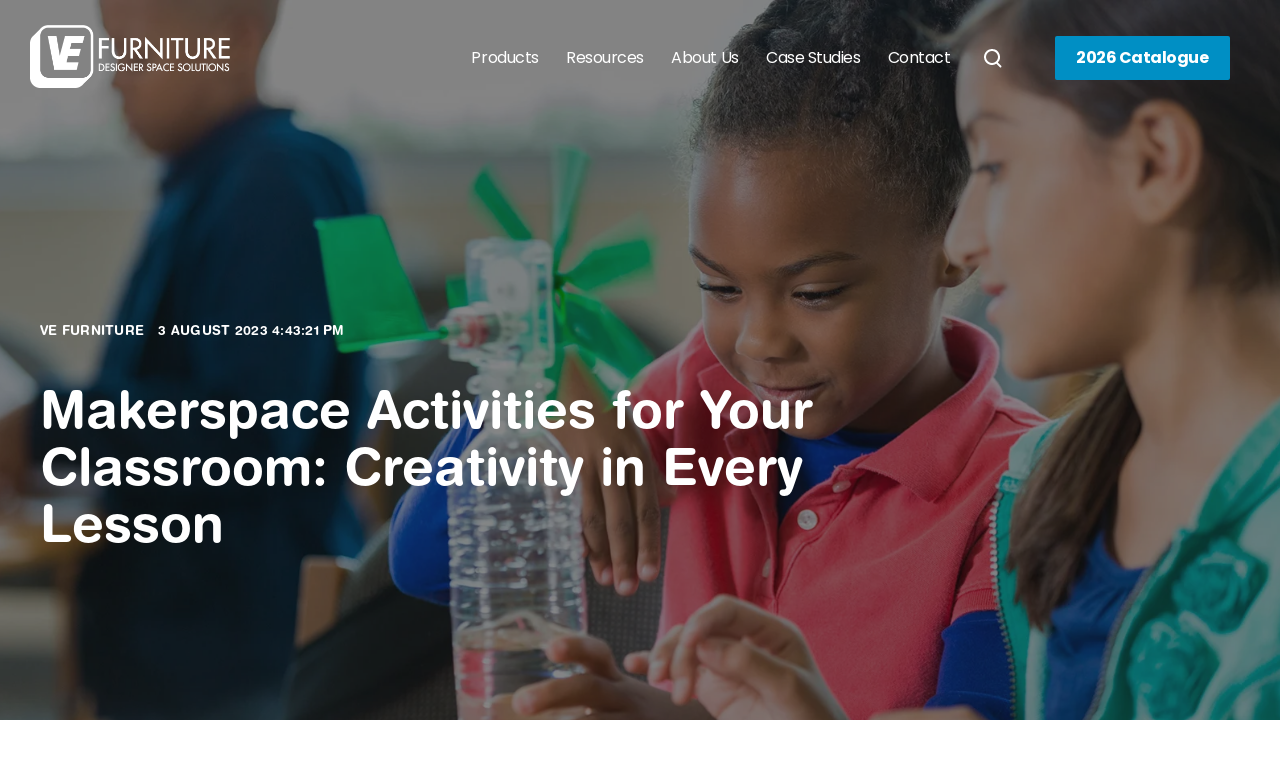

--- FILE ---
content_type: text/html; charset=UTF-8
request_url: https://news.vef.com.au/blog/easy-makerspace-activities-for-your-classroom
body_size: 25594
content:
<!doctype html><html lang="en-au"><head>
    <meta charset="utf-8">
    <title>Easy Makerspace Activities for Your Classroom | VE Furniture</title>
    <link rel="shortcut icon" href="https://news.vef.com.au/hubfs/Marketing%20Files/Logos/VE%20Blue%20Logo%20Round.png">
    <meta name="description" content="Integrate makerspace activities into your classroom for hands-on, creative learning experiences. Discover easy projects that engage and inspire students.">
    
    <meta content="#000000" name="theme-color">
    
    
    
      
    
    
    
    
<meta name="viewport" content="width=device-width, initial-scale=1">

    <script src="/hs/hsstatic/jquery-libs/static-1.4/jquery/jquery-1.11.2.js"></script>
<script>hsjQuery = window['jQuery'];</script>
    <meta property="og:description" content="Integrate makerspace activities into your classroom for hands-on, creative learning experiences. Discover easy projects that engage and inspire students.">
    <meta property="og:title" content="Easy Makerspace Activities for Your Classroom | VE Furniture">
    <meta name="twitter:description" content="Integrate makerspace activities into your classroom for hands-on, creative learning experiences. Discover easy projects that engage and inspire students.">
    <meta name="twitter:title" content="Easy Makerspace Activities for Your Classroom | VE Furniture">

    

    
    <style>
a.cta_button{-moz-box-sizing:content-box !important;-webkit-box-sizing:content-box !important;box-sizing:content-box !important;vertical-align:middle}.hs-breadcrumb-menu{list-style-type:none;margin:0px 0px 0px 0px;padding:0px 0px 0px 0px}.hs-breadcrumb-menu-item{float:left;padding:10px 0px 10px 10px}.hs-breadcrumb-menu-divider:before{content:'›';padding-left:10px}.hs-featured-image-link{border:0}.hs-featured-image{float:right;margin:0 0 20px 20px;max-width:50%}@media (max-width: 568px){.hs-featured-image{float:none;margin:0;width:100%;max-width:100%}}.hs-screen-reader-text{clip:rect(1px, 1px, 1px, 1px);height:1px;overflow:hidden;position:absolute !important;width:1px}
</style>

<link rel="stylesheet" href="https://news.vef.com.au/hubfs/hub_generated/template_assets/1/133928658843/1768358877091/template_main.min.css">
<link rel="stylesheet" href="https://news.vef.com.au/hubfs/hub_generated/template_assets/1/133928304483/1768358876971/template_blog.min.css">
<link rel="stylesheet" href="https://news.vef.com.au/hubfs/hub_generated/template_assets/1/133928658846/1768358877038/template_theme-overrides.min.css">
<link rel="stylesheet" href="https://news.vef.com.au/hubfs/hub_generated/template_assets/1/145209564554/1768358877193/template_child.min.css">
<link rel="stylesheet" href="https://7052064.fs1.hubspotusercontent-na1.net/hubfs/7052064/hub_generated/module_assets/1/-2712622/1768338667974/module_search_input.min.css">

<style>
  #hs_cos_wrapper_site_search .hs-search-field__bar>form {}

#hs_cos_wrapper_site_search .hs-search-field__bar>form>label {}

#hs_cos_wrapper_site_search .hs-search-field__bar>form>.hs-search-field__input {}

#hs_cos_wrapper_site_search .hs-search-field__button {}

#hs_cos_wrapper_site_search .hs-search-field__button:hover,
#hs_cos_wrapper_site_search .hs-search-field__button:focus {}

#hs_cos_wrapper_site_search .hs-search-field__button:active {}

#hs_cos_wrapper_site_search .hs-search-field--open .hs-search-field__suggestions {}

#hs_cos_wrapper_site_search .hs-search-field--open .hs-search-field__suggestions a {}

#hs_cos_wrapper_site_search .hs-search-field--open .hs-search-field__suggestions a:hover {}

</style>


  <style>
  #hs_cos_wrapper_widget_1733398211239 hr {
  border:0 none;
  border-bottom-width:1px;
  border-bottom-style:solid;
  border-bottom-color:rgba(0,0,0,1.0);
  margin-left:auto;
  margin-right:auto;
  margin-top:10px;
  margin-bottom:0px;
  width:100%;
}

  </style>


  <style>
  #hs_cos_wrapper_module_171411335210411 hr {
  border:0 none;
  border-bottom-width:1px;
  border-bottom-style:solid;
  border-bottom-color:rgba(0,0,0,1.0);
  margin-left:auto;
  margin-right:auto;
  margin-top:10px;
  margin-bottom:10px;
  width:100%;
}

  </style>


  <style>
  #hs_cos_wrapper_module_171411335210439 hr {
  border:0 none;
  border-bottom-width:1px;
  border-bottom-style:solid;
  border-bottom-color:rgba(0,0,0,1.0);
  margin-left:auto;
  margin-right:auto;
  margin-top:10px;
  margin-bottom:10px;
  width:100%;
}

  </style>


  <style>
  #hs_cos_wrapper_module_17141133521059 hr {
  border:0 none;
  border-bottom-width:1px;
  border-bottom-style:solid;
  border-bottom-color:rgba(0,0,0,1.0);
  margin-left:auto;
  margin-right:auto;
  margin-top:10px;
  margin-bottom:10px;
  width:100%;
}

  </style>


  <style>
  #hs_cos_wrapper_module_171411335210536 hr {
  border:0 none;
  border-bottom-width:1px;
  border-bottom-style:solid;
  border-bottom-color:rgba(255,255,255,1.0);
  margin-left:auto;
  margin-right:auto;
  margin-top:10px;
  margin-bottom:10px;
  width:100%;
}

  </style>


  <style>
  #hs_cos_wrapper_module_171411743073911 hr {
  border:0 none;
  border-bottom-width:1px;
  border-bottom-style:solid;
  border-bottom-color:rgba(0,0,0,1.0);
  margin-left:auto;
  margin-right:auto;
  margin-top:10px;
  margin-bottom:10px;
  width:100%;
}

  </style>


  <style>
  #hs_cos_wrapper_module_171411743073962 hr {
  border:0 none;
  border-bottom-width:1px;
  border-bottom-style:solid;
  border-bottom-color:rgba(0,0,0,1.0);
  margin-left:auto;
  margin-right:auto;
  margin-top:10px;
  margin-bottom:10px;
  width:100%;
}

  </style>


  <style>
  #hs_cos_wrapper_module_171411743073939 hr {
  border:0 none;
  border-bottom-width:1px;
  border-bottom-style:solid;
  border-bottom-color:rgba(0,0,0,1.0);
  margin-left:auto;
  margin-right:auto;
  margin-top:10px;
  margin-bottom:10px;
  width:100%;
}

  </style>


  <style>
  #hs_cos_wrapper_module_1714353312717 hr {
  border:0 none;
  border-bottom-width:1px;
  border-bottom-style:solid;
  border-bottom-color:rgba(0,0,0,1.0);
  margin-left:auto;
  margin-right:auto;
  margin-top:10px;
  margin-bottom:10px;
  width:100%;
}

  </style>


  <style>
  #hs_cos_wrapper_module_171411743073989 hr {
  border:0 none;
  border-bottom-width:1px;
  border-bottom-style:solid;
  border-bottom-color:rgba(255,255,255,1.0);
  margin-left:auto;
  margin-right:auto;
  margin-top:10px;
  margin-bottom:10px;
  width:100%;
}

  </style>

<link rel="stylesheet" href="https://news.vef.com.au/hubfs/hub_generated/module_assets/1/133928304539/1765747240330/module_latest-posts.min.css">

  <style>
  #hs_cos_wrapper_module_171411103093011 hr {
  border:0 none;
  border-bottom-width:1px;
  border-bottom-style:solid;
  border-bottom-color:rgba(0,0,0,1.0);
  margin-left:auto;
  margin-right:auto;
  margin-top:10px;
  margin-bottom:10px;
  width:100%;
}

  </style>


  <style>
  #hs_cos_wrapper_module_171411103093032 hr {
  border:0 none;
  border-bottom-width:1px;
  border-bottom-style:solid;
  border-bottom-color:rgba(0,0,0,1.0);
  margin-left:auto;
  margin-right:auto;
  margin-top:10px;
  margin-bottom:10px;
  width:100%;
}

  </style>


  <style>
  #hs_cos_wrapper_module_171411103093078 hr {
  border:0 none;
  border-bottom-width:1px;
  border-bottom-style:solid;
  border-bottom-color:rgba(255,255,255,1.0);
  margin-left:auto;
  margin-right:auto;
  margin-top:10px;
  margin-bottom:10px;
  width:100%;
}

  </style>

<link rel="stylesheet" href="https://news.vef.com.au/hubfs/hub_generated/module_assets/1/133928658977/1765747240329/module_video-background.min.css">
<link rel="preload" as="style" href="https://48752163.fs1.hubspotusercontent-na1.net/hubfs/48752163/raw_assets/media-default-modules/master/650/js_client_assets/assets/TrackPlayAnalytics-Cm48oVxd.css">

<link rel="preload" as="style" href="https://48752163.fs1.hubspotusercontent-na1.net/hubfs/48752163/raw_assets/media-default-modules/master/650/js_client_assets/assets/Tooltip-DkS5dgLo.css">

<style>
@font-face {
  font-family: "LazyDog";
  src: url("https://news.vef.com.au/hubfs/LAZYDOG.CBC654CE48FFA209E8B8698295C5D75D.FBA574EF4DC01D71937608B6F764E2E7.ttf") format("truetype");
  font-display: swap;
  font-weight: 400;
}

@font-face {
  font-family: "Helvetica Rounded";
  src: url("https://news.vef.com.au/hubfs/helvetica-rounded-bold-5871d05ead8de.otf") format("opentype");
  font-display: swap;
  font-weight: 700;
}

@font-face {
  font-family: "Helvetica Rounded";
  src: url("https://news.vef.com.au/hubfs/helvetica-rounded-bold-5871d05ead8de.otf") format("opentype");
  font-display: swap;
  font-weight: 700;
}
</style>

<style>
  @font-face {
    font-family: "Poppins";
    font-weight: 700;
    font-style: normal;
    font-display: swap;
    src: url("/_hcms/googlefonts/Poppins/700.woff2") format("woff2"), url("/_hcms/googlefonts/Poppins/700.woff") format("woff");
  }
  @font-face {
    font-family: "Poppins";
    font-weight: 400;
    font-style: normal;
    font-display: swap;
    src: url("/_hcms/googlefonts/Poppins/regular.woff2") format("woff2"), url("/_hcms/googlefonts/Poppins/regular.woff") format("woff");
  }
  @font-face {
    font-family: "Poppins";
    font-weight: 400;
    font-style: normal;
    font-display: swap;
    src: url("/_hcms/googlefonts/Poppins/regular.woff2") format("woff2"), url("/_hcms/googlefonts/Poppins/regular.woff") format("woff");
  }
  @font-face {
    font-family: "Poppins";
    font-weight: 700;
    font-style: normal;
    font-display: swap;
    src: url("/_hcms/googlefonts/Poppins/700.woff2") format("woff2"), url("/_hcms/googlefonts/Poppins/700.woff") format("woff");
  }
  @font-face {
    font-family: "DM Sans";
    font-weight: 700;
    font-style: normal;
    font-display: swap;
    src: url("/_hcms/googlefonts/DM_Sans/700.woff2") format("woff2"), url("/_hcms/googlefonts/DM_Sans/700.woff") format("woff");
  }
  @font-face {
    font-family: "DM Sans";
    font-weight: 400;
    font-style: normal;
    font-display: swap;
    src: url("/_hcms/googlefonts/DM_Sans/regular.woff2") format("woff2"), url("/_hcms/googlefonts/DM_Sans/regular.woff") format("woff");
  }
  @font-face {
    font-family: "DM Sans";
    font-weight: 500;
    font-style: normal;
    font-display: swap;
    src: url("/_hcms/googlefonts/DM_Sans/500.woff2") format("woff2"), url("/_hcms/googlefonts/DM_Sans/500.woff") format("woff");
  }
  @font-face {
    font-family: "DM Sans";
    font-weight: 400;
    font-style: normal;
    font-display: swap;
    src: url("/_hcms/googlefonts/DM_Sans/regular.woff2") format("woff2"), url("/_hcms/googlefonts/DM_Sans/regular.woff") format("woff");
  }
  @font-face {
    font-family: "DM Sans";
    font-weight: 700;
    font-style: normal;
    font-display: swap;
    src: url("/_hcms/googlefonts/DM_Sans/700.woff2") format("woff2"), url("/_hcms/googlefonts/DM_Sans/700.woff") format("woff");
  }
</style>

<!-- Editor Styles -->
<style id="hs_editor_style" type="text/css">
#hs_cos_wrapper_widget_1714114203414 li.hs-menu-item a:link  { color: #303133 !important; line-height: 35px !important }
#hs_cos_wrapper_widget_1714114203414 .hs-menu-wrapper > ul  { border-style: none !important; color: #303133 !important; line-height: 35px !important }
#hs_cos_wrapper_widget_1714114203414 li.hs-menu-item a  { color: #303133 !important; line-height: 35px !important }
#hs_cos_wrapper_widget_1714114203414  p , #hs_cos_wrapper_widget_1714114203414  li , #hs_cos_wrapper_widget_1714114203414  span , #hs_cos_wrapper_widget_1714114203414  label , #hs_cos_wrapper_widget_1714114203414  h1 , #hs_cos_wrapper_widget_1714114203414  h2 , #hs_cos_wrapper_widget_1714114203414  h3 , #hs_cos_wrapper_widget_1714114203414  h4 , #hs_cos_wrapper_widget_1714114203414  h5 , #hs_cos_wrapper_widget_1714114203414  h6  { color: #303133 !important; line-height: 35px !important }
#hs_cos_wrapper_module_1714115355523 .hs-menu-wrapper > ul  { color: #303133 !important; line-height: 35px !important }
#hs_cos_wrapper_module_1714115355523 li.hs-menu-item a  { color: #303133 !important; line-height: 35px !important }
#hs_cos_wrapper_module_1714115355523 li.hs-menu-item a:link  { color: #303133 !important; line-height: 35px !important }
#hs_cos_wrapper_module_1714115355523  p , #hs_cos_wrapper_module_1714115355523  li , #hs_cos_wrapper_module_1714115355523  span , #hs_cos_wrapper_module_1714115355523  label , #hs_cos_wrapper_module_1714115355523  h1 , #hs_cos_wrapper_module_1714115355523  h2 , #hs_cos_wrapper_module_1714115355523  h3 , #hs_cos_wrapper_module_1714115355523  h4 , #hs_cos_wrapper_module_1714115355523  h5 , #hs_cos_wrapper_module_1714115355523  h6  { color: #303133 !important; line-height: 35px !important }
#hs_cos_wrapper_module_1714115362140 li.hs-menu-item a  { color: #303133 !important; line-height: 35px !important }
#hs_cos_wrapper_module_1714115362140 .hs-menu-wrapper > ul  { color: #303133 !important; line-height: 35px !important }
#hs_cos_wrapper_module_1714115362140 li.hs-menu-item a:link  { color: #303133 !important; line-height: 35px !important }
#hs_cos_wrapper_module_1714115362140  p , #hs_cos_wrapper_module_1714115362140  li , #hs_cos_wrapper_module_1714115362140  span , #hs_cos_wrapper_module_1714115362140  label , #hs_cos_wrapper_module_1714115362140  h1 , #hs_cos_wrapper_module_1714115362140  h2 , #hs_cos_wrapper_module_1714115362140  h3 , #hs_cos_wrapper_module_1714115362140  h4 , #hs_cos_wrapper_module_1714115362140  h5 , #hs_cos_wrapper_module_1714115362140  h6  { color: #303133 !important; line-height: 35px !important }
#hs_cos_wrapper_module_17225663355954 .hs-menu-wrapper > ul  { color: #303133 !important; line-height: 35px !important }
#hs_cos_wrapper_module_17225663355954 li.hs-menu-item a:link  { color: #303133 !important; line-height: 35px !important }
#hs_cos_wrapper_module_17225663355954 li.hs-menu-item a  { color: #303133 !important; line-height: 35px !important }
#hs_cos_wrapper_module_17225663355954  p , #hs_cos_wrapper_module_17225663355954  li , #hs_cos_wrapper_module_17225663355954  span , #hs_cos_wrapper_module_17225663355954  label , #hs_cos_wrapper_module_17225663355954  h1 , #hs_cos_wrapper_module_17225663355954  h2 , #hs_cos_wrapper_module_17225663355954  h3 , #hs_cos_wrapper_module_17225663355954  h4 , #hs_cos_wrapper_module_17225663355954  h5 , #hs_cos_wrapper_module_17225663355954  h6  { color: #303133 !important; line-height: 35px !important }
#hs_cos_wrapper_module_1714116328982 li.hs-menu-item a:link  { color: #303133 !important; line-height: 35px !important }
#hs_cos_wrapper_module_1714116328982 li.hs-menu-item a  { color: #303133 !important; line-height: 35px !important }
#hs_cos_wrapper_module_1714116328982 .hs-menu-wrapper > ul  { color: #303133 !important; line-height: 35px !important }
#hs_cos_wrapper_module_1714116328982  p , #hs_cos_wrapper_module_1714116328982  li , #hs_cos_wrapper_module_1714116328982  span , #hs_cos_wrapper_module_1714116328982  label , #hs_cos_wrapper_module_1714116328982  h1 , #hs_cos_wrapper_module_1714116328982  h2 , #hs_cos_wrapper_module_1714116328982  h3 , #hs_cos_wrapper_module_1714116328982  h4 , #hs_cos_wrapper_module_1714116328982  h5 , #hs_cos_wrapper_module_1714116328982  h6  { color: #303133 !important; line-height: 35px !important }
#hs_cos_wrapper_module_1714116316102 li.hs-menu-item a:link  { color: #303133 !important; line-height: 35px !important }
#hs_cos_wrapper_module_1714116316102 .hs-menu-wrapper > ul  { color: #303133 !important; line-height: 35px !important }
#hs_cos_wrapper_module_1714116316102 li.hs-menu-item a  { color: #303133 !important; line-height: 35px !important }
#hs_cos_wrapper_module_1714116316102  p , #hs_cos_wrapper_module_1714116316102  li , #hs_cos_wrapper_module_1714116316102  span , #hs_cos_wrapper_module_1714116316102  label , #hs_cos_wrapper_module_1714116316102  h1 , #hs_cos_wrapper_module_1714116316102  h2 , #hs_cos_wrapper_module_1714116316102  h3 , #hs_cos_wrapper_module_1714116316102  h4 , #hs_cos_wrapper_module_1714116316102  h5 , #hs_cos_wrapper_module_1714116316102  h6  { color: #303133 !important; line-height: 35px !important }
#hs_cos_wrapper_module_1726570185420 li.hs-menu-item a  { color: #303133 !important; line-height: 35px !important }
#hs_cos_wrapper_module_1726570185420 .hs-menu-wrapper > ul  { color: #303133 !important; line-height: 35px !important }
#hs_cos_wrapper_module_1726570185420 li.hs-menu-item a:link  { color: #303133 !important; line-height: 35px !important }
#hs_cos_wrapper_module_1726570185420  p , #hs_cos_wrapper_module_1726570185420  li , #hs_cos_wrapper_module_1726570185420  span , #hs_cos_wrapper_module_1726570185420  label , #hs_cos_wrapper_module_1726570185420  h1 , #hs_cos_wrapper_module_1726570185420  h2 , #hs_cos_wrapper_module_1726570185420  h3 , #hs_cos_wrapper_module_1726570185420  h4 , #hs_cos_wrapper_module_1726570185420  h5 , #hs_cos_wrapper_module_1726570185420  h6  { color: #303133 !important; line-height: 35px !important }
#hs_cos_wrapper_module_17265703070823 li.hs-menu-item a:link  { color: #303133 !important; line-height: 35px !important }
#hs_cos_wrapper_module_17265703070823 .hs-menu-wrapper > ul  { color: #303133 !important; line-height: 35px !important }
#hs_cos_wrapper_module_17265703070823 li.hs-menu-item a  { color: #303133 !important; line-height: 35px !important }
#hs_cos_wrapper_module_17265703070823  p , #hs_cos_wrapper_module_17265703070823  li , #hs_cos_wrapper_module_17265703070823  span , #hs_cos_wrapper_module_17265703070823  label , #hs_cos_wrapper_module_17265703070823  h1 , #hs_cos_wrapper_module_17265703070823  h2 , #hs_cos_wrapper_module_17265703070823  h3 , #hs_cos_wrapper_module_17265703070823  h4 , #hs_cos_wrapper_module_17265703070823  h5 , #hs_cos_wrapper_module_17265703070823  h6  { color: #303133 !important; line-height: 35px !important }
#hs_cos_wrapper_module_17333820172543 .hs-menu-wrapper > ul  { color: #303133 !important; line-height: 35px !important }
#hs_cos_wrapper_module_17333820172543 li.hs-menu-item a:link  { color: #303133 !important; line-height: 35px !important }
#hs_cos_wrapper_module_17333820172543 li.hs-menu-item a  { color: #303133 !important; line-height: 35px !important }
#hs_cos_wrapper_module_17333820172543  p , #hs_cos_wrapper_module_17333820172543  li , #hs_cos_wrapper_module_17333820172543  span , #hs_cos_wrapper_module_17333820172543  label , #hs_cos_wrapper_module_17333820172543  h1 , #hs_cos_wrapper_module_17333820172543  h2 , #hs_cos_wrapper_module_17333820172543  h3 , #hs_cos_wrapper_module_17333820172543  h4 , #hs_cos_wrapper_module_17333820172543  h5 , #hs_cos_wrapper_module_17333820172543  h6  { color: #303133 !important; line-height: 35px !important }
#hs_cos_wrapper_module_1733382022983 li.hs-menu-item a  { color: #303133 !important; line-height: 35px !important }
#hs_cos_wrapper_module_1733382022983 .hs-menu-wrapper > ul  { color: #303133 !important; line-height: 35px !important }
#hs_cos_wrapper_module_1733382022983 li.hs-menu-item a:link  { color: #303133 !important; line-height: 35px !important }
#hs_cos_wrapper_module_1733382022983  p , #hs_cos_wrapper_module_1733382022983  li , #hs_cos_wrapper_module_1733382022983  span , #hs_cos_wrapper_module_1733382022983  label , #hs_cos_wrapper_module_1733382022983  h1 , #hs_cos_wrapper_module_1733382022983  h2 , #hs_cos_wrapper_module_1733382022983  h3 , #hs_cos_wrapper_module_1733382022983  h4 , #hs_cos_wrapper_module_1733382022983  h5 , #hs_cos_wrapper_module_1733382022983  h6  { color: #303133 !important; line-height: 35px !important }
#hs_cos_wrapper_module_1726570742655 li.hs-menu-item a  { color: #FFFFFF !important; line-height: 35px !important }
#hs_cos_wrapper_module_1726570742655 li.hs-menu-item a:link  { color: #FFFFFF !important; line-height: 35px !important }
#hs_cos_wrapper_module_1726570742655 .hs-menu-wrapper > ul  { color: #FFFFFF !important; line-height: 35px !important }
#hs_cos_wrapper_module_1726570742655  p , #hs_cos_wrapper_module_1726570742655  li , #hs_cos_wrapper_module_1726570742655  span , #hs_cos_wrapper_module_1726570742655  label , #hs_cos_wrapper_module_1726570742655  h1 , #hs_cos_wrapper_module_1726570742655  h2 , #hs_cos_wrapper_module_1726570742655  h3 , #hs_cos_wrapper_module_1726570742655  h4 , #hs_cos_wrapper_module_1726570742655  h5 , #hs_cos_wrapper_module_1726570742655  h6  { color: #FFFFFF !important; line-height: 35px !important }
#hs_cos_wrapper_module_17333065288903 li.hs-menu-item a  { color: #303133 !important; line-height: 35px !important }
#hs_cos_wrapper_module_17333065288903 .hs-menu-wrapper > ul  { color: #303133 !important; line-height: 35px !important }
#hs_cos_wrapper_module_17333065288903 li.hs-menu-item a:link  { color: #303133 !important; line-height: 35px !important }
#hs_cos_wrapper_module_17333065288903  p , #hs_cos_wrapper_module_17333065288903  li , #hs_cos_wrapper_module_17333065288903  span , #hs_cos_wrapper_module_17333065288903  label , #hs_cos_wrapper_module_17333065288903  h1 , #hs_cos_wrapper_module_17333065288903  h2 , #hs_cos_wrapper_module_17333065288903  h3 , #hs_cos_wrapper_module_17333065288903  h4 , #hs_cos_wrapper_module_17333065288903  h5 , #hs_cos_wrapper_module_17333065288903  h6  { color: #303133 !important; line-height: 35px !important }
#hs_cos_wrapper_module_17333066703583 .hs-menu-wrapper > ul  { color: #303133 !important; line-height: 35px !important }
#hs_cos_wrapper_module_17333066703583 li.hs-menu-item a:link  { color: #303133 !important; line-height: 35px !important }
#hs_cos_wrapper_module_17333066703583 li.hs-menu-item a  { color: #303133 !important; line-height: 35px !important }
#hs_cos_wrapper_module_17333066703583  p , #hs_cos_wrapper_module_17333066703583  li , #hs_cos_wrapper_module_17333066703583  span , #hs_cos_wrapper_module_17333066703583  label , #hs_cos_wrapper_module_17333066703583  h1 , #hs_cos_wrapper_module_17333066703583  h2 , #hs_cos_wrapper_module_17333066703583  h3 , #hs_cos_wrapper_module_17333066703583  h4 , #hs_cos_wrapper_module_17333066703583  h5 , #hs_cos_wrapper_module_17333066703583  h6  { color: #303133 !important; line-height: 35px !important }
#hs_cos_wrapper_module_17333073707483 li.hs-menu-item a  { color: #303133 !important; line-height: 35px !important }
#hs_cos_wrapper_module_17333073707483 .hs-menu-wrapper > ul  { color: #303133 !important; line-height: 35px !important }
#hs_cos_wrapper_module_17333073707483 li.hs-menu-item a:link  { color: #303133 !important; line-height: 35px !important }
#hs_cos_wrapper_module_17333073707483  p , #hs_cos_wrapper_module_17333073707483  li , #hs_cos_wrapper_module_17333073707483  span , #hs_cos_wrapper_module_17333073707483  label , #hs_cos_wrapper_module_17333073707483  h1 , #hs_cos_wrapper_module_17333073707483  h2 , #hs_cos_wrapper_module_17333073707483  h3 , #hs_cos_wrapper_module_17333073707483  h4 , #hs_cos_wrapper_module_17333073707483  h5 , #hs_cos_wrapper_module_17333073707483  h6  { color: #303133 !important; line-height: 35px !important }
#hs_cos_wrapper_module_1733306880442 li.hs-menu-item a:link  { color: #303133 !important; line-height: 35px !important }
#hs_cos_wrapper_module_1733306880442 .hs-menu-wrapper > ul  { color: #303133 !important; line-height: 35px !important }
#hs_cos_wrapper_module_1733306880442 li.hs-menu-item a  { color: #303133 !important; line-height: 35px !important }
#hs_cos_wrapper_module_1733306880442  p , #hs_cos_wrapper_module_1733306880442  li , #hs_cos_wrapper_module_1733306880442  span , #hs_cos_wrapper_module_1733306880442  label , #hs_cos_wrapper_module_1733306880442  h1 , #hs_cos_wrapper_module_1733306880442  h2 , #hs_cos_wrapper_module_1733306880442  h3 , #hs_cos_wrapper_module_1733306880442  h4 , #hs_cos_wrapper_module_1733306880442  h5 , #hs_cos_wrapper_module_1733306880442  h6  { color: #303133 !important; line-height: 35px !important }
#hs_cos_wrapper_module_17333067337433 li.hs-menu-item a:link  { color: #303133 !important; line-height: 35px !important }
#hs_cos_wrapper_module_17333067337433 .hs-menu-wrapper > ul  { color: #303133 !important; line-height: 35px !important }
#hs_cos_wrapper_module_17333067337433 li.hs-menu-item a  { color: #303133 !important; line-height: 35px !important }
#hs_cos_wrapper_module_17333067337433  p , #hs_cos_wrapper_module_17333067337433  li , #hs_cos_wrapper_module_17333067337433  span , #hs_cos_wrapper_module_17333067337433  label , #hs_cos_wrapper_module_17333067337433  h1 , #hs_cos_wrapper_module_17333067337433  h2 , #hs_cos_wrapper_module_17333067337433  h3 , #hs_cos_wrapper_module_17333067337433  h4 , #hs_cos_wrapper_module_17333067337433  h5 , #hs_cos_wrapper_module_17333067337433  h6  { color: #303133 !important; line-height: 35px !important }
#hs_cos_wrapper_module_1733300686714 li.hs-menu-item a  { color: #303133 !important; line-height: 35px !important }
#hs_cos_wrapper_module_1733300686714 .hs-menu-wrapper > ul  { color: #303133 !important; line-height: 35px !important }
#hs_cos_wrapper_module_1733300686714 li.hs-menu-item a:link  { color: #303133 !important; line-height: 35px !important }
#hs_cos_wrapper_module_1733300686714  p , #hs_cos_wrapper_module_1733300686714  li , #hs_cos_wrapper_module_1733300686714  span , #hs_cos_wrapper_module_1733300686714  label , #hs_cos_wrapper_module_1733300686714  h1 , #hs_cos_wrapper_module_1733300686714  h2 , #hs_cos_wrapper_module_1733300686714  h3 , #hs_cos_wrapper_module_1733300686714  h4 , #hs_cos_wrapper_module_1733300686714  h5 , #hs_cos_wrapper_module_1733300686714  h6  { color: #303133 !important; line-height: 35px !important }
#hs_cos_wrapper_module_17333075086463 li.hs-menu-item a  { color: #303133 !important; line-height: 35px !important }
#hs_cos_wrapper_module_17333075086463 li.hs-menu-item a:link  { color: #303133 !important; line-height: 35px !important }
#hs_cos_wrapper_module_17333075086463 .hs-menu-wrapper > ul  { color: #303133 !important; line-height: 35px !important }
#hs_cos_wrapper_module_17333075086463  p , #hs_cos_wrapper_module_17333075086463  li , #hs_cos_wrapper_module_17333075086463  span , #hs_cos_wrapper_module_17333075086463  label , #hs_cos_wrapper_module_17333075086463  h1 , #hs_cos_wrapper_module_17333075086463  h2 , #hs_cos_wrapper_module_17333075086463  h3 , #hs_cos_wrapper_module_17333075086463  h4 , #hs_cos_wrapper_module_17333075086463  h5 , #hs_cos_wrapper_module_17333075086463  h6  { color: #303133 !important; line-height: 35px !important }
.mega-menu-area-01-row-0-force-full-width-section > .row-fluid {
  max-width: none !important;
}
.mega-menu-area-01-row-1-max-width-section-centering > .row-fluid {
  max-width: 1300px !important;
  margin-left: auto !important;
  margin-right: auto !important;
}
.mega-menu-area-02-row-0-max-width-section-centering > .row-fluid {
  max-width: 1300px !important;
  margin-left: auto !important;
  margin-right: auto !important;
}
.mega-menu-area-03-row-0-max-width-section-centering > .row-fluid {
  max-width: 1300px !important;
  margin-left: auto !important;
  margin-right: auto !important;
}
.mega-menu-area-04-row-0-force-full-width-section > .row-fluid {
  max-width: none !important;
}
.module_17599268221123-flexbox-positioning {
  display: -ms-flexbox !important;
  -ms-flex-direction: column !important;
  -ms-flex-align: center !important;
  -ms-flex-pack: start;
  display: flex !important;
  flex-direction: column !important;
  align-items: center !important;
  justify-content: flex-start;
}
.module_17599268221123-flexbox-positioning > div {
  max-width: 100%;
  flex-shrink: 0 !important;
}
.module_1759926669456-flexbox-positioning {
  display: -ms-flexbox !important;
  -ms-flex-direction: column !important;
  -ms-flex-align: center !important;
  -ms-flex-pack: start;
  display: flex !important;
  flex-direction: column !important;
  align-items: center !important;
  justify-content: flex-start;
}
.module_1759926669456-flexbox-positioning > div {
  max-width: 100%;
  flex-shrink: 0 !important;
}
.widget_1759926526538-flexbox-positioning {
  display: -ms-flexbox !important;
  -ms-flex-direction: column !important;
  -ms-flex-align: center !important;
  -ms-flex-pack: start;
  display: flex !important;
  flex-direction: column !important;
  align-items: center !important;
  justify-content: flex-start;
}
.widget_1759926526538-flexbox-positioning > div {
  max-width: 100%;
  flex-shrink: 0 !important;
}
.footer-row-0-force-full-width-section > .row-fluid {
  max-width: none !important;
}
.module_1757667359255-flexbox-positioning {
  display: -ms-flexbox !important;
  -ms-flex-direction: column !important;
  -ms-flex-align: center !important;
  -ms-flex-pack: start;
  display: flex !important;
  flex-direction: column !important;
  align-items: center !important;
  justify-content: flex-start;
}
.module_1757667359255-flexbox-positioning > div {
  max-width: 100%;
  flex-shrink: 0 !important;
}
.module_1757667300427-flexbox-positioning {
  display: -ms-flexbox !important;
  -ms-flex-direction: column !important;
  -ms-flex-align: center !important;
  -ms-flex-pack: start;
  display: flex !important;
  flex-direction: column !important;
  align-items: center !important;
  justify-content: flex-start;
}
.module_1757667300427-flexbox-positioning > div {
  max-width: 100%;
  flex-shrink: 0 !important;
}
.module_1757667299298-flexbox-positioning {
  display: -ms-flexbox !important;
  -ms-flex-direction: column !important;
  -ms-flex-align: center !important;
  -ms-flex-pack: start;
  display: flex !important;
  flex-direction: column !important;
  align-items: center !important;
  justify-content: flex-start;
}
.module_1757667299298-flexbox-positioning > div {
  max-width: 100%;
  flex-shrink: 0 !important;
}
.widget_1757667178981-flexbox-positioning {
  display: -ms-flexbox !important;
  -ms-flex-direction: column !important;
  -ms-flex-align: center !important;
  -ms-flex-pack: start;
  display: flex !important;
  flex-direction: column !important;
  align-items: center !important;
  justify-content: flex-start;
}
.widget_1757667178981-flexbox-positioning > div {
  max-width: 100%;
  flex-shrink: 0 !important;
}
/* HubSpot Non-stacked Media Query Styles */
@media (min-width:768px) {
  .mega-menu-area-01-row-1-vertical-alignment > .row-fluid {
    display: -ms-flexbox !important;
    -ms-flex-direction: row;
    display: flex !important;
    flex-direction: row;
  }
  .cell_17141133521044-vertical-alignment {
    display: -ms-flexbox !important;
    -ms-flex-direction: column !important;
    -ms-flex-pack: start !important;
    display: flex !important;
    flex-direction: column !important;
    justify-content: flex-start !important;
  }
  .cell_17141133521044-vertical-alignment > div {
    flex-shrink: 0 !important;
  }
  .cell_17141133521043-vertical-alignment {
    display: -ms-flexbox !important;
    -ms-flex-direction: column !important;
    -ms-flex-pack: start !important;
    display: flex !important;
    flex-direction: column !important;
    justify-content: flex-start !important;
  }
  .cell_17141133521043-vertical-alignment > div {
    flex-shrink: 0 !important;
  }
  .cell_17141133521043-row-3-vertical-alignment > .row-fluid {
    display: -ms-flexbox !important;
    -ms-flex-direction: row;
    display: flex !important;
    flex-direction: row;
  }
  .cell_17141133521043-row-6-vertical-alignment > .row-fluid {
    display: -ms-flexbox !important;
    -ms-flex-direction: row;
    display: flex !important;
    flex-direction: row;
  }
  .cell_171411335210440-vertical-alignment {
    display: -ms-flexbox !important;
    -ms-flex-direction: column !important;
    -ms-flex-pack: start !important;
    display: flex !important;
    flex-direction: column !important;
    justify-content: flex-start !important;
  }
  .cell_171411335210440-vertical-alignment > div {
    flex-shrink: 0 !important;
  }
  .cell_171411335210440-row-0-vertical-alignment > .row-fluid {
    display: -ms-flexbox !important;
    -ms-flex-direction: row;
    display: flex !important;
    flex-direction: row;
  }
  .cell_1726570310691-vertical-alignment {
    display: -ms-flexbox !important;
    -ms-flex-direction: column !important;
    -ms-flex-pack: start !important;
    display: flex !important;
    flex-direction: column !important;
    justify-content: flex-start !important;
  }
  .cell_1726570310691-vertical-alignment > div {
    flex-shrink: 0 !important;
  }
  .cell_1726570190448-vertical-alignment {
    display: -ms-flexbox !important;
    -ms-flex-direction: column !important;
    -ms-flex-pack: start !important;
    display: flex !important;
    flex-direction: column !important;
    justify-content: flex-start !important;
  }
  .cell_1726570190448-vertical-alignment > div {
    flex-shrink: 0 !important;
  }
  .cell_171411335210510-vertical-alignment {
    display: -ms-flexbox !important;
    -ms-flex-direction: column !important;
    -ms-flex-pack: start !important;
    display: flex !important;
    flex-direction: column !important;
    justify-content: flex-start !important;
  }
  .cell_171411335210510-vertical-alignment > div {
    flex-shrink: 0 !important;
  }
  .cell_171411335210510-row-0-vertical-alignment > .row-fluid {
    display: -ms-flexbox !important;
    -ms-flex-direction: row;
    display: flex !important;
    flex-direction: row;
  }
  .cell_1714355326093-vertical-alignment {
    display: -ms-flexbox !important;
    -ms-flex-direction: column !important;
    -ms-flex-pack: start !important;
    display: flex !important;
    flex-direction: column !important;
    justify-content: flex-start !important;
  }
  .cell_1714355326093-vertical-alignment > div {
    flex-shrink: 0 !important;
  }
  .cell_1714355326092-vertical-alignment {
    display: -ms-flexbox !important;
    -ms-flex-direction: column !important;
    -ms-flex-pack: start !important;
    display: flex !important;
    flex-direction: column !important;
    justify-content: flex-start !important;
  }
  .cell_1714355326092-vertical-alignment > div {
    flex-shrink: 0 !important;
  }
  .cell_17141133521042-vertical-alignment {
    display: -ms-flexbox !important;
    -ms-flex-direction: column !important;
    -ms-flex-pack: start !important;
    display: flex !important;
    flex-direction: column !important;
    justify-content: flex-start !important;
  }
  .cell_17141133521042-vertical-alignment > div {
    flex-shrink: 0 !important;
  }
  .cell_17141133521042-row-4-vertical-alignment > .row-fluid {
    display: -ms-flexbox !important;
    -ms-flex-direction: row;
    display: flex !important;
    flex-direction: row;
  }
  .cell_17225665548243-vertical-alignment {
    display: -ms-flexbox !important;
    -ms-flex-direction: column !important;
    -ms-flex-pack: start !important;
    display: flex !important;
    flex-direction: column !important;
    justify-content: flex-start !important;
  }
  .cell_17225665548243-vertical-alignment > div {
    flex-shrink: 0 !important;
  }
  .cell_17225665548242-vertical-alignment {
    display: -ms-flexbox !important;
    -ms-flex-direction: column !important;
    -ms-flex-pack: start !important;
    display: flex !important;
    flex-direction: column !important;
    justify-content: flex-start !important;
  }
  .cell_17225665548242-vertical-alignment > div {
    flex-shrink: 0 !important;
  }
  .cell_1722566554824-vertical-alignment {
    display: -ms-flexbox !important;
    -ms-flex-direction: column !important;
    -ms-flex-pack: start !important;
    display: flex !important;
    flex-direction: column !important;
    justify-content: flex-start !important;
  }
  .cell_1722566554824-vertical-alignment > div {
    flex-shrink: 0 !important;
  }
  .mega-menu-area-02-row-0-vertical-alignment > .row-fluid {
    display: -ms-flexbox !important;
    -ms-flex-direction: row;
    display: flex !important;
    flex-direction: row;
  }
  .cell_17141174307394-vertical-alignment {
    display: -ms-flexbox !important;
    -ms-flex-direction: column !important;
    -ms-flex-pack: start !important;
    display: flex !important;
    flex-direction: column !important;
    justify-content: flex-start !important;
  }
  .cell_17141174307394-vertical-alignment > div {
    flex-shrink: 0 !important;
  }
  .cell_17141174307393-vertical-alignment {
    display: -ms-flexbox !important;
    -ms-flex-direction: column !important;
    -ms-flex-pack: start !important;
    display: flex !important;
    flex-direction: column !important;
    justify-content: flex-start !important;
  }
  .cell_17141174307393-vertical-alignment > div {
    flex-shrink: 0 !important;
  }
  .cell_17141174307393-row-4-vertical-alignment > .row-fluid {
    display: -ms-flexbox !important;
    -ms-flex-direction: row;
    display: flex !important;
    flex-direction: row;
  }
  .cell_17141174307393-row-8-vertical-alignment > .row-fluid {
    display: -ms-flexbox !important;
    -ms-flex-direction: row;
    display: flex !important;
    flex-direction: row;
  }
  .cell_171411743073940-vertical-alignment {
    display: -ms-flexbox !important;
    -ms-flex-direction: column !important;
    -ms-flex-pack: start !important;
    display: flex !important;
    flex-direction: column !important;
    justify-content: flex-start !important;
  }
  .cell_171411743073940-vertical-alignment > div {
    flex-shrink: 0 !important;
  }
  .cell_171411743073963-vertical-alignment {
    display: -ms-flexbox !important;
    -ms-flex-direction: column !important;
    -ms-flex-pack: start !important;
    display: flex !important;
    flex-direction: column !important;
    justify-content: flex-start !important;
  }
  .cell_171411743073963-vertical-alignment > div {
    flex-shrink: 0 !important;
  }
  .cell_17141174307392-vertical-alignment {
    display: -ms-flexbox !important;
    -ms-flex-direction: column !important;
    -ms-flex-pack: start !important;
    display: flex !important;
    flex-direction: column !important;
    justify-content: flex-start !important;
  }
  .cell_17141174307392-vertical-alignment > div {
    flex-shrink: 0 !important;
  }
  .cell_17141174307392-row-3-vertical-alignment > .row-fluid {
    display: -ms-flexbox !important;
    -ms-flex-direction: row;
    display: flex !important;
    flex-direction: row;
  }
  .cell_17141174307392-row-7-vertical-alignment > .row-fluid {
    display: -ms-flexbox !important;
    -ms-flex-direction: row;
    display: flex !important;
    flex-direction: row;
  }
  .cell_171411743073913-vertical-alignment {
    display: -ms-flexbox !important;
    -ms-flex-direction: column !important;
    -ms-flex-pack: start !important;
    display: flex !important;
    flex-direction: column !important;
    justify-content: flex-start !important;
  }
  .cell_171411743073913-vertical-alignment > div {
    flex-shrink: 0 !important;
  }
  .cell_171411743073912-vertical-alignment {
    display: -ms-flexbox !important;
    -ms-flex-direction: column !important;
    -ms-flex-pack: start !important;
    display: flex !important;
    flex-direction: column !important;
    justify-content: flex-start !important;
  }
  .cell_171411743073912-vertical-alignment > div {
    flex-shrink: 0 !important;
  }
  .cell_1714354962404-vertical-alignment {
    display: -ms-flexbox !important;
    -ms-flex-direction: column !important;
    -ms-flex-pack: start !important;
    display: flex !important;
    flex-direction: column !important;
    justify-content: flex-start !important;
  }
  .cell_1714354962404-vertical-alignment > div {
    flex-shrink: 0 !important;
  }
  .cell_1714353476263-vertical-alignment {
    display: -ms-flexbox !important;
    -ms-flex-direction: column !important;
    -ms-flex-pack: start !important;
    display: flex !important;
    flex-direction: column !important;
    justify-content: flex-start !important;
  }
  .cell_1714353476263-vertical-alignment > div {
    flex-shrink: 0 !important;
  }
  .mega-menu-area-03-row-0-vertical-alignment > .row-fluid {
    display: -ms-flexbox !important;
    -ms-flex-direction: row;
    display: flex !important;
    flex-direction: row;
  }
  .cell_17141110309304-vertical-alignment {
    display: -ms-flexbox !important;
    -ms-flex-direction: column !important;
    -ms-flex-pack: start !important;
    display: flex !important;
    flex-direction: column !important;
    justify-content: flex-start !important;
  }
  .cell_17141110309304-vertical-alignment > div {
    flex-shrink: 0 !important;
  }
  .cell_17141110309303-vertical-alignment {
    display: -ms-flexbox !important;
    -ms-flex-direction: column !important;
    -ms-flex-pack: start !important;
    display: flex !important;
    flex-direction: column !important;
    justify-content: flex-start !important;
  }
  .cell_17141110309303-vertical-alignment > div {
    flex-shrink: 0 !important;
  }
  .cell_17141110309302-vertical-alignment {
    display: -ms-flexbox !important;
    -ms-flex-direction: column !important;
    -ms-flex-pack: start !important;
    display: flex !important;
    flex-direction: column !important;
    justify-content: flex-start !important;
  }
  .cell_17141110309302-vertical-alignment > div {
    flex-shrink: 0 !important;
  }
  .cell_17141110309302-row-3-vertical-alignment > .row-fluid {
    display: -ms-flexbox !important;
    -ms-flex-direction: row;
    display: flex !important;
    flex-direction: row;
  }
  .cell_1733306528890-vertical-alignment {
    display: -ms-flexbox !important;
    -ms-flex-direction: column !important;
    -ms-flex-pack: start !important;
    display: flex !important;
    flex-direction: column !important;
    justify-content: flex-start !important;
  }
  .cell_1733306528890-vertical-alignment > div {
    flex-shrink: 0 !important;
  }
  .cell_171411103093012-vertical-alignment {
    display: -ms-flexbox !important;
    -ms-flex-direction: column !important;
    -ms-flex-pack: start !important;
    display: flex !important;
    flex-direction: column !important;
    justify-content: flex-start !important;
  }
  .cell_171411103093012-vertical-alignment > div {
    flex-shrink: 0 !important;
  }
  .mega-menu-area-04-row-0-vertical-alignment > .row-fluid {
    display: -ms-flexbox !important;
    -ms-flex-direction: row;
    display: flex !important;
    flex-direction: row;
  }
  .cell_1700435783823-vertical-alignment {
    display: -ms-flexbox !important;
    -ms-flex-direction: column !important;
    -ms-flex-pack: start !important;
    display: flex !important;
    flex-direction: column !important;
    justify-content: flex-start !important;
  }
  .cell_1700435783823-vertical-alignment > div {
    flex-shrink: 0 !important;
  }
  .cell_1700435599891-vertical-alignment {
    display: -ms-flexbox !important;
    -ms-flex-direction: column !important;
    -ms-flex-pack: start !important;
    display: flex !important;
    flex-direction: column !important;
    justify-content: flex-start !important;
  }
  .cell_1700435599891-vertical-alignment > div {
    flex-shrink: 0 !important;
  }
  .cell_1700435599891-row-0-vertical-alignment > .row-fluid {
    display: -ms-flexbox !important;
    -ms-flex-direction: row;
    display: flex !important;
    flex-direction: row;
  }
  .cell_1759926824669-vertical-alignment {
    display: -ms-flexbox !important;
    -ms-flex-direction: column !important;
    -ms-flex-pack: center !important;
    display: flex !important;
    flex-direction: column !important;
    justify-content: center !important;
  }
  .cell_1759926824669-vertical-alignment > div {
    flex-shrink: 0 !important;
  }
  .cell_1759926824667-vertical-alignment {
    display: -ms-flexbox !important;
    -ms-flex-direction: column !important;
    -ms-flex-pack: center !important;
    display: flex !important;
    flex-direction: column !important;
    justify-content: center !important;
  }
  .cell_1759926824667-vertical-alignment > div {
    flex-shrink: 0 !important;
  }
  .cell_1700435401012-vertical-alignment {
    display: -ms-flexbox !important;
    -ms-flex-direction: column !important;
    -ms-flex-pack: start !important;
    display: flex !important;
    flex-direction: column !important;
    justify-content: flex-start !important;
  }
  .cell_1700435401012-vertical-alignment > div {
    flex-shrink: 0 !important;
  }
  .cell_1700435401012-row-0-vertical-alignment > .row-fluid {
    display: -ms-flexbox !important;
    -ms-flex-direction: row;
    display: flex !important;
    flex-direction: row;
  }
  .cell_1759926673999-vertical-alignment {
    display: -ms-flexbox !important;
    -ms-flex-direction: column !important;
    -ms-flex-pack: start !important;
    display: flex !important;
    flex-direction: column !important;
    justify-content: flex-start !important;
  }
  .cell_1759926673999-vertical-alignment > div {
    flex-shrink: 0 !important;
  }
  .cell_1759926669455-vertical-alignment {
    display: -ms-flexbox !important;
    -ms-flex-direction: column !important;
    -ms-flex-pack: start !important;
    display: flex !important;
    flex-direction: column !important;
    justify-content: flex-start !important;
  }
  .cell_1759926669455-vertical-alignment > div {
    flex-shrink: 0 !important;
  }
  .cell_1700451046256-vertical-alignment {
    display: -ms-flexbox !important;
    -ms-flex-direction: column !important;
    -ms-flex-pack: start !important;
    display: flex !important;
    flex-direction: column !important;
    justify-content: flex-start !important;
  }
  .cell_1700451046256-vertical-alignment > div {
    flex-shrink: 0 !important;
  }
  .cell_1700451046256-row-0-vertical-alignment > .row-fluid {
    display: -ms-flexbox !important;
    -ms-flex-direction: row;
    display: flex !important;
    flex-direction: row;
  }
  .cell_1759926648619-vertical-alignment {
    display: -ms-flexbox !important;
    -ms-flex-direction: column !important;
    -ms-flex-pack: center !important;
    display: flex !important;
    flex-direction: column !important;
    justify-content: center !important;
  }
  .cell_1759926648619-vertical-alignment > div {
    flex-shrink: 0 !important;
  }
  .cell_1759926648616-vertical-alignment {
    display: -ms-flexbox !important;
    -ms-flex-direction: column !important;
    -ms-flex-pack: center !important;
    display: flex !important;
    flex-direction: column !important;
    justify-content: center !important;
  }
  .cell_1759926648616-vertical-alignment > div {
    flex-shrink: 0 !important;
  }
  .footer-row-0-vertical-alignment > .row-fluid {
    display: -ms-flexbox !important;
    -ms-flex-direction: row;
    display: flex !important;
    flex-direction: row;
  }
  .footer-row-1-vertical-alignment > .row-fluid {
    display: -ms-flexbox !important;
    -ms-flex-direction: row;
    display: flex !important;
    flex-direction: row;
  }
  .footer-column-3-vertical-alignment {
    display: -ms-flexbox !important;
    -ms-flex-direction: column !important;
    -ms-flex-pack: start !important;
    display: flex !important;
    flex-direction: column !important;
    justify-content: flex-start !important;
  }
  .footer-column-3-vertical-alignment > div {
    flex-shrink: 0 !important;
  }
  .footer-column-1-vertical-alignment {
    display: -ms-flexbox !important;
    -ms-flex-direction: column !important;
    -ms-flex-pack: start !important;
    display: flex !important;
    flex-direction: column !important;
    justify-content: flex-start !important;
  }
  .footer-column-1-vertical-alignment > div {
    flex-shrink: 0 !important;
  }
  .footer-column-9-vertical-alignment {
    display: -ms-flexbox !important;
    -ms-flex-direction: column !important;
    -ms-flex-pack: start !important;
    display: flex !important;
    flex-direction: column !important;
    justify-content: flex-start !important;
  }
  .footer-column-9-vertical-alignment > div {
    flex-shrink: 0 !important;
  }
  .footer-column-9-row-3-vertical-alignment > .row-fluid {
    display: -ms-flexbox !important;
    -ms-flex-direction: row;
    display: flex !important;
    flex-direction: row;
  }
  .module_1757667359255-vertical-alignment {
    display: -ms-flexbox !important;
    -ms-flex-direction: column !important;
    -ms-flex-pack: start !important;
    display: flex !important;
    flex-direction: column !important;
    justify-content: flex-start !important;
  }
  .module_1757667359255-vertical-alignment > div {
    flex-shrink: 0 !important;
  }
  .module_1757667300427-vertical-alignment {
    display: -ms-flexbox !important;
    -ms-flex-direction: column !important;
    -ms-flex-pack: start !important;
    display: flex !important;
    flex-direction: column !important;
    justify-content: flex-start !important;
  }
  .module_1757667300427-vertical-alignment > div {
    flex-shrink: 0 !important;
  }
  .module_1757667299298-vertical-alignment {
    display: -ms-flexbox !important;
    -ms-flex-direction: column !important;
    -ms-flex-pack: start !important;
    display: flex !important;
    flex-direction: column !important;
    justify-content: flex-start !important;
  }
  .module_1757667299298-vertical-alignment > div {
    flex-shrink: 0 !important;
  }
  .widget_1757667178981-vertical-alignment {
    display: -ms-flexbox !important;
    -ms-flex-direction: column !important;
    -ms-flex-pack: start !important;
    display: flex !important;
    flex-direction: column !important;
    justify-content: flex-start !important;
  }
  .widget_1757667178981-vertical-alignment > div {
    flex-shrink: 0 !important;
  }
  .footer-column-7-vertical-alignment {
    display: -ms-flexbox !important;
    -ms-flex-direction: column !important;
    -ms-flex-pack: start !important;
    display: flex !important;
    flex-direction: column !important;
    justify-content: flex-start !important;
  }
  .footer-column-7-vertical-alignment > div {
    flex-shrink: 0 !important;
  }
  .footer-column-5-vertical-alignment {
    display: -ms-flexbox !important;
    -ms-flex-direction: column !important;
    -ms-flex-pack: start !important;
    display: flex !important;
    flex-direction: column !important;
    justify-content: flex-start !important;
  }
  .footer-column-5-vertical-alignment > div {
    flex-shrink: 0 !important;
  }
}
/* HubSpot Styles (default) */
.header-button-row-0-hidden {
  display: block !important;
}
.cell_17163533348942-hidden {
  display: block !important;
}
.widget_1716353334586-hidden {
  display: block !important;
}
.mega-menu-area-01-row-0-hidden {
  display: none !important;
}
.mega-menu-area-01-row-1-padding {
  padding-bottom: 0px !important;
  padding-left: 8vw !important;
  padding-right: 8vw !important;
}
.mega-menu-area-01-row-1-hidden {
  display: block !important;
}
.mega-menu-area-01-row-1-background-layers {
  background-image: linear-gradient(rgba(255, 255, 255, 0), rgba(255, 255, 255, 0)) !important;
  background-position: left top !important;
  background-size: auto !important;
  background-repeat: no-repeat !important;
}
.cell_17141133521044-background-layers {
  background-image: linear-gradient(rgba(68, 140, 17, 1), rgba(68, 140, 17, 1)) !important;
  background-position: left top !important;
  background-size: auto !important;
  background-repeat: no-repeat !important;
}
.cell_171411335210440-padding {
  padding-left: 0px !important;
}
.cell_1726570310691-padding {
  padding-left: 0px !important;
  padding-right: 0px !important;
}
.cell_1726570190448-padding {
  padding-left: 0px !important;
  padding-right: 0px !important;
}
.cell_171411335210510-padding {
  padding-left: 0px !important;
}
.cell_1714355326093-padding {
  padding-left: 0px !important;
}
.cell_1714355326092-padding {
  padding-left: 0px !important;
}
.cell_17141133521042-background-layers {
  background-image: linear-gradient(rgba(255, 255, 255, 1), rgba(255, 255, 255, 1)) !important;
  background-position: left top !important;
  background-size: auto !important;
  background-repeat: no-repeat !important;
}
.cell_17141133521042-row-3-padding {
  padding-top: 0px !important;
  padding-bottom: 10px !important;
}
.cell_17141133521042-row-4-padding {
  padding-top: 40px !important;
  padding-bottom: 10px !important;
}
.cell_1714114091562-padding {
  padding-left: 0px !important;
  padding-right: 0px !important;
}
.cell_171411335210413-padding {
  padding-left: 0px !important;
  padding-right: 0px !important;
}
.cell_171411335210412-padding {
  padding-left: 0px !important;
  padding-right: 0px !important;
}
.cell_17225665548243-padding {
  padding-left: 0px !important;
  padding-right: 0px !important;
}
.cell_17225665548242-padding {
  padding-left: 0px !important;
  padding-right: 0px !important;
}
.cell_1722566554824-padding {
  padding-left: 0px !important;
  padding-right: 0px !important;
}
.mega-menu-area-02-row-0-padding {
  padding-left: 8vw !important;
  padding-right: 8vw !important;
}
.mega-menu-area-02-row-0-hidden {
  display: block !important;
}
.cell_17141174307394-background-layers {
  background-image: linear-gradient(rgba(217, 67, 13, 1), rgba(217, 67, 13, 1)) !important;
  background-position: left top !important;
  background-size: auto !important;
  background-repeat: no-repeat !important;
}
.cell_171411743073940-padding {
  padding-left: 0px !important;
}
.cell_171411743073963-padding {
  padding-left: 0px !important;
}
.cell_17141174307392-row-3-padding {
  padding-top: 0px !important;
  padding-bottom: 10px !important;
}
.cell_17141174307392-row-7-padding {
  padding-top: 0px !important;
  padding-bottom: 10px !important;
}
.cell_171411743073913-padding {
  padding-left: 0px !important;
}
.cell_171411743073912-padding {
  padding-left: 0px !important;
}
.cell_1714354962404-padding {
  padding-left: 0px !important;
  padding-right: 0px !important;
}
.cell_1714353476263-padding {
  padding-left: 0px !important;
}
.mega-menu-area-03-row-0-padding {
  padding-left: 8vw !important;
  padding-right: 8vw !important;
}
.cell_17141110309304-background-layers {
  background-image: linear-gradient(rgba(242, 162, 12, 1), rgba(242, 162, 12, 1)) !important;
  background-position: left top !important;
  background-size: auto !important;
  background-repeat: no-repeat !important;
}
.cell_17141110309302-row-3-padding {
  padding-top: 0px !important;
  padding-bottom: 10px !important;
}
.cell_1733306528890-padding {
  padding-left: 0px !important;
}
.cell_171411103093012-padding {
  padding-left: 0px !important;
}
.mega-menu-area-04-row-0-padding {
  padding-top: 90px !important;
  padding-bottom: 90px !important;
  padding-left: 10vw !important;
  padding-right: 10vw !important;
}
.mega-menu-area-04-row-0-hidden {
  display: block !important;
}
.cell_1700435783823-padding {
  padding-left: 0px !important;
  padding-right: 0px !important;
}
.cell_1700435599891-padding {
  padding-left: 0px !important;
  padding-right: 0px !important;
}
.cell_1700435401012-padding {
  padding-left: 0px !important;
  padding-right: 0px !important;
}
.cell_1759926669455-padding {
  padding-left: 0px !important;
  padding-right: 0px !important;
}
.cell_1700451046256-padding {
  padding-left: 0px !important;
  padding-right: 0px !important;
}
.mega-menu-area-05-row-0-padding {
  padding-top: 90px !important;
  padding-bottom: 90px !important;
}
.mega-menu-area-05-row-0-background-layers {
  background-image: linear-gradient(rgba(0, 0, 0, 1), rgba(0, 0, 0, 1)) !important;
  background-position: left top !important;
  background-size: auto !important;
  background-repeat: no-repeat !important;
}
.footer-row-0-padding {
  padding-bottom: 0px !important;
}
.footer-row-0-hidden {
  display: block !important;
}
.footer-row-1-padding {
  padding-top: 40px !important;
  padding-bottom: 80px !important;
}
.footer-row-1-hidden {
  display: block !important;
}
.footer-row-2-padding {
  padding-top: 0px !important;
  padding-bottom: 60px !important;
}
.footer-column-9-margin {
  margin-bottom: 60px !important;
}
.footer-column-9-row-3-padding {
  padding-left: 0vw !important;
  padding-right: 8vw !important;
}
.footer-column-7-margin {
  margin-bottom: 60px !important;
}
.footer-column-13-row-0-margin {
  margin-top: 12px !important;
  margin-bottom: 12px !important;
}
.footer-column-11-row-0-margin {
  margin-top: 12px !important;
  margin-bottom: 12px !important;
}
/* HubSpot Styles (mobile) */
@media (max-width: 767px) {
  .footer-row-0-padding {
    padding-bottom: 0px !important;
  }
  .footer-row-2-padding {
    padding-top: 0px !important;
    padding-bottom: 60px !important;
  }
  .footer-column-3-margin {
    margin-bottom: 40px !important;
  }
  .footer-column-1-margin {
    margin-bottom: 40px !important;
  }
  .footer-column-5-margin {
    margin-bottom: 60px !important;
  }
}
</style>
    <script type="application/ld+json">
{
  "mainEntityOfPage" : {
    "@type" : "WebPage",
    "@id" : "https://news.vef.com.au/blog/easy-makerspace-activities-for-your-classroom"
  },
  "author" : {
    "name" : "VE Furniture",
    "url" : "https://news.vef.com.au/blog/author/makerspaces",
    "@type" : "Person"
  },
  "headline" : "Easy Makerspace Activities for Your Classroom | VE Furniture",
  "datePublished" : "2023-08-03T06:43:21.000Z",
  "dateModified" : "2025-02-28T04:52:09.714Z",
  "publisher" : {
    "name" : "VE Furniture",
    "logo" : {
      "url" : "https://info.vef.com.au/hubfs/Marketing%20Files/EDM%20Images/Brochure%20Launch/Logo-1.png",
      "@type" : "ImageObject"
    },
    "@type" : "Organization"
  },
  "@context" : "https://schema.org",
  "@type" : "BlogPosting",
  "image" : [ "https://vef.com.au/hubfs/Marketing%20Files/Blog%20Images/Blog%20images/How%20to%20Foster%20Collaborative%20Learning%20in%20Makerspaces%20Cultivating%20Teamwork%20and%20Innovation.jpg" ]
}
</script>


  <script data-search_input-config="config_site_search" type="application/json">
  {
    "autosuggest_results_message": "Results for \u201C[[search_term]]\u201D",
    "autosuggest_no_results_message": "There are no autosuggest results for \u201C[[search_term]]\u201D",
    "sr_empty_search_field_message": "There are no suggestions because the search field is empty.",
    "sr_autosuggest_results_message": "There are currently [[number_of_results]] auto-suggested results for [[search_term]]. Navigate to the results list by pressing the down arrow key, or press return to search for all results.",
    "sr_search_field_aria_label": "This is a search field with an auto-suggest feature attached.",
    "sr_search_button_aria_label": "Search"
  }
  </script>

  <script id="hs-search-input__valid-content-types" type="application/json">
    [
      
        "SITE_PAGE",
      
        "LANDING_PAGE",
      
        "BLOG_POST",
      
        "LISTING_PAGE",
      
        "KNOWLEDGE_ARTICLE",
      
        "HS_CASE_STUDY"
      
    ]
  </script>


    
<!--  Added by GoogleAnalytics integration -->
<script>
var _hsp = window._hsp = window._hsp || [];
_hsp.push(['addPrivacyConsentListener', function(consent) { if (consent.allowed || (consent.categories && consent.categories.analytics)) {
  (function(i,s,o,g,r,a,m){i['GoogleAnalyticsObject']=r;i[r]=i[r]||function(){
  (i[r].q=i[r].q||[]).push(arguments)},i[r].l=1*new Date();a=s.createElement(o),
  m=s.getElementsByTagName(o)[0];a.async=1;a.src=g;m.parentNode.insertBefore(a,m)
})(window,document,'script','//www.google-analytics.com/analytics.js','ga');
  ga('create','UA-2091392-1','auto');
  ga('send','pageview');
}}]);
</script>

<!-- /Added by GoogleAnalytics integration -->

<!--  Added by GoogleAnalytics4 integration -->
<script>
var _hsp = window._hsp = window._hsp || [];
window.dataLayer = window.dataLayer || [];
function gtag(){dataLayer.push(arguments);}

var useGoogleConsentModeV2 = true;
var waitForUpdateMillis = 1000;


if (!window._hsGoogleConsentRunOnce) {
  window._hsGoogleConsentRunOnce = true;

  gtag('consent', 'default', {
    'ad_storage': 'denied',
    'analytics_storage': 'denied',
    'ad_user_data': 'denied',
    'ad_personalization': 'denied',
    'wait_for_update': waitForUpdateMillis
  });

  if (useGoogleConsentModeV2) {
    _hsp.push(['useGoogleConsentModeV2'])
  } else {
    _hsp.push(['addPrivacyConsentListener', function(consent){
      var hasAnalyticsConsent = consent && (consent.allowed || (consent.categories && consent.categories.analytics));
      var hasAdsConsent = consent && (consent.allowed || (consent.categories && consent.categories.advertisement));

      gtag('consent', 'update', {
        'ad_storage': hasAdsConsent ? 'granted' : 'denied',
        'analytics_storage': hasAnalyticsConsent ? 'granted' : 'denied',
        'ad_user_data': hasAdsConsent ? 'granted' : 'denied',
        'ad_personalization': hasAdsConsent ? 'granted' : 'denied'
      });
    }]);
  }
}

gtag('js', new Date());
gtag('set', 'developer_id.dZTQ1Zm', true);
gtag('config', 'G-QP4NK51M7M');
</script>
<script async src="https://www.googletagmanager.com/gtag/js?id=G-QP4NK51M7M"></script>

<!-- /Added by GoogleAnalytics4 integration -->


<!-- Global site tag (gtag.js) - Google Ads: 623621120 -->
<script async src="https://www.googletagmanager.com/gtag/js?id=AW-623621120"></script>
<script>
  window.dataLayer = window.dataLayer || [];
  function gtag(){dataLayer.push(arguments);}
  gtag('js', new Date());

  gtag('config', 'AW-623621120');
</script>

<!-- Google tag (gtag.js) -->
<script async src="https://www.googletagmanager.com/gtag/js?id=G-QP4NK51M7M"></script>
<script>
  window.dataLayer = window.dataLayer || [];
  function gtag(){dataLayer.push(arguments);}
  gtag('js', new Date());

  gtag('config', 'G-QP4NK51M7M');
</script>
<link rel="amphtml" href="https://news.vef.com.au/blog/easy-makerspace-activities-for-your-classroom?hs_amp=true">

<meta property="og:image" content="https://news.vef.com.au/hubfs/Marketing%20Files/Blog%20Images/Blog%20images/How%20to%20Foster%20Collaborative%20Learning%20in%20Makerspaces%20Cultivating%20Teamwork%20and%20Innovation.jpg">
<meta property="og:image:width" content="3864">
<meta property="og:image:height" content="2576">
<meta property="og:image:alt" content="Easy Makerspace Activities for Your Classroom | VE Furniture">
<meta name="twitter:image" content="https://news.vef.com.au/hubfs/Marketing%20Files/Blog%20Images/Blog%20images/How%20to%20Foster%20Collaborative%20Learning%20in%20Makerspaces%20Cultivating%20Teamwork%20and%20Innovation.jpg">
<meta name="twitter:image:alt" content="Easy Makerspace Activities for Your Classroom | VE Furniture">

<meta property="og:url" content="https://news.vef.com.au/blog/easy-makerspace-activities-for-your-classroom">
<meta name="twitter:card" content="summary_large_image">

<link rel="canonical" href="https://news.vef.com.au/blog/easy-makerspace-activities-for-your-classroom">

<meta property="og:type" content="article">
<link rel="alternate" type="application/rss+xml" href="https://news.vef.com.au/blog/rss.xml">
<meta name="twitter:domain" content="news.vef.com.au">
<meta name="twitter:site" content="@VicEduFurn">
<script src="//platform.linkedin.com/in.js" type="text/javascript">
    lang: en_US
</script>

<meta http-equiv="content-language" content="en-au">







  <meta name="generator" content="HubSpot"></head>
  <body>
    
    <div class="body-wrapper   hs-content-id-128100797333 hs-blog-post hs-blog-id-7581994896">
      
      
        <div data-global-resource-path="Flow child/templates/partials/header.html"><header class="header header-transparent header-light expanded">

  
  <a href="#main-content" class="header__skip">Skip to content</a>

  <div class="header__container content-wrapper">

    
    <div class="header__logo header__logo--main">
      <div id="hs_cos_wrapper_site_logo" class="hs_cos_wrapper hs_cos_wrapper_widget hs_cos_wrapper_type_module widget-type-logo" style="" data-hs-cos-general-type="widget" data-hs-cos-type="module">
  



  <span id="hs_cos_wrapper_site_logo_hs_logo_widget" class="hs_cos_wrapper hs_cos_wrapper_widget hs_cos_wrapper_type_logo" style="" data-hs-cos-general-type="widget" data-hs-cos-type="logo"><a href="https://www.vef.com.au/" id="hs-link-site_logo_hs_logo_widget" style="border-width:0px;border:0px;"><img src="https://news.vef.com.au/hs-fs/hubfs/Marketing%20Files/Logos/Logo-1.png?width=388&amp;height=123&amp;name=Logo-1.png" class="hs-image-widget " height="123" style="height: auto;width:388px;border-width:0px;border:0px;" width="388" alt="Logo-1" title="Logo-1" srcset="https://news.vef.com.au/hs-fs/hubfs/Marketing%20Files/Logos/Logo-1.png?width=194&amp;height=62&amp;name=Logo-1.png 194w, https://news.vef.com.au/hs-fs/hubfs/Marketing%20Files/Logos/Logo-1.png?width=388&amp;height=123&amp;name=Logo-1.png 388w, https://news.vef.com.au/hs-fs/hubfs/Marketing%20Files/Logos/Logo-1.png?width=582&amp;height=185&amp;name=Logo-1.png 582w, https://news.vef.com.au/hs-fs/hubfs/Marketing%20Files/Logos/Logo-1.png?width=776&amp;height=246&amp;name=Logo-1.png 776w, https://news.vef.com.au/hs-fs/hubfs/Marketing%20Files/Logos/Logo-1.png?width=970&amp;height=308&amp;name=Logo-1.png 970w, https://news.vef.com.au/hs-fs/hubfs/Marketing%20Files/Logos/Logo-1.png?width=1164&amp;height=369&amp;name=Logo-1.png 1164w" sizes="(max-width: 388px) 100vw, 388px"></a></span>

  
    
    
     
    <a href="https://www.vef.com.au/" class="flow-white-logo" style="border-width:0px;border:0px;">
      <img src="https://news.vef.com.au/hs-fs/hubfs/Marketing%20Files/Logos/VE%20Logo%20White-1.png?width=388&amp;height=123&amp;name=VE%20Logo%20White-1.png" class="hs-image-widget flow-white-logo_img" style="border-width:0px;border:0px;" width="388" height="123" alt="VE Furniture White Logo" srcset="https://news.vef.com.au/hs-fs/hubfs/Marketing%20Files/Logos/VE%20Logo%20White-1.png?width=194&amp;height=62&amp;name=VE%20Logo%20White-1.png 194w, https://news.vef.com.au/hs-fs/hubfs/Marketing%20Files/Logos/VE%20Logo%20White-1.png?width=388&amp;height=123&amp;name=VE%20Logo%20White-1.png 388w, https://news.vef.com.au/hs-fs/hubfs/Marketing%20Files/Logos/VE%20Logo%20White-1.png?width=582&amp;height=185&amp;name=VE%20Logo%20White-1.png 582w, https://news.vef.com.au/hs-fs/hubfs/Marketing%20Files/Logos/VE%20Logo%20White-1.png?width=776&amp;height=246&amp;name=VE%20Logo%20White-1.png 776w, https://news.vef.com.au/hs-fs/hubfs/Marketing%20Files/Logos/VE%20Logo%20White-1.png?width=970&amp;height=308&amp;name=VE%20Logo%20White-1.png 970w, https://news.vef.com.au/hs-fs/hubfs/Marketing%20Files/Logos/VE%20Logo%20White-1.png?width=1164&amp;height=369&amp;name=VE%20Logo%20White-1.png 1164w" sizes="(max-width: 388px) 100vw, 388px">
    </a>
  

</div>
    </div>
    

    
    <div class="header__column">

      
      <div class="header__row-2">
        <div class="header__navigation header--element">
          <div id="hs_cos_wrapper_nav-primary" class="hs_cos_wrapper hs_cos_wrapper_widget hs_cos_wrapper_type_module" style="" data-hs-cos-general-type="widget" data-hs-cos-type="module">





























<nav aria-label="Main menu" class="nav-primary">
  
  
  <ul class="sub lvl-1">
    
      
  <li class="has-sub menu-item hs-skip-lang-url-rewrite">
    <a href="javascript:;" class="menu-link"><span>Products</span></a>

    
      <input type="checkbox" id="Products" class="sub-toggle">
      <label class="menu-arrow" for="Products">
        <span class="menu-arrow-bg"><svg viewbox="0 0 777 588" fill-rule="evenodd" clip-rule="evenodd"><g><polygon class="fil0" points="388,282 95,0 0,99 388,471 777,99 682,0 " /></g></svg></span>
      </label>
      
  
  <ul class="sub lvl-2">
    
      
  <li class="has-sub menu-item hs-skip-lang-url-rewrite">
    <a href="javascript:;" class="menu-link"><span>Tables</span></a>

    
      <input type="checkbox" id="Tables" class="sub-toggle">
      <label class="menu-arrow" for="Tables">
        <span class="menu-arrow-bg"><svg viewbox="0 0 777 588" fill-rule="evenodd" clip-rule="evenodd"><g><polygon class="fil0" points="388,282 95,0 0,99 388,471 777,99 682,0 " /></g></svg></span>
      </label>
      
  
  <ul class="sub lvl-3">
    
      
  <li class="no-sub menu-item hs-skip-lang-url-rewrite">
    <a href="https://www.vef.com.au/category/tables/classroom-tables" class="menu-link"><span>Classroom Tables</span></a>

    
  </li>

    
      
  <li class="no-sub menu-item hs-skip-lang-url-rewrite">
    <a href="https://www.vef.com.au/tables/benches" class="menu-link"><span>Lab Tables + Benches</span></a>

    
  </li>

    
      
  <li class="no-sub menu-item hs-skip-lang-url-rewrite">
    <a href="https://www.vef.com.au/tables/folding-stacking-tables" class="menu-link"><span>Folding + Stacking Tables</span></a>

    
  </li>

    
      
  <li class="no-sub menu-item hs-skip-lang-url-rewrite">
    <a href="https://www.vef.com.au/tables/stem-maker-tables" class="menu-link"><span>STEM + Maker Tables</span></a>

    
  </li>

    
      
  <li class="no-sub menu-item hs-skip-lang-url-rewrite">
    <a href="https://www.vef.com.au/tables/occasional-tables" class="menu-link"><span>Occasional Tables</span></a>

    
  </li>

    
      
  <li class="no-sub menu-item hs-skip-lang-url-rewrite">
    <a href="https://www.vef.com.au/tables/outdoor-tables" class="menu-link"><span>Outdoor Tables</span></a>

    
  </li>

    
  </ul>

    
  </li>

    
      
  <li class="has-sub menu-item hs-skip-lang-url-rewrite">
    <a href="javascript:;" class="menu-link"><span>Seating</span></a>

    
      <input type="checkbox" id="Seating" class="sub-toggle">
      <label class="menu-arrow" for="Seating">
        <span class="menu-arrow-bg"><svg viewbox="0 0 777 588" fill-rule="evenodd" clip-rule="evenodd"><g><polygon class="fil0" points="388,282 95,0 0,99 388,471 777,99 682,0 " /></g></svg></span>
      </label>
      
  
  <ul class="sub lvl-3">
    
      
  <li class="no-sub menu-item hs-skip-lang-url-rewrite">
    <a href="https://www.vef.com.au/category/seating/classroom-seating" class="menu-link"><span>Classroom Chairs</span></a>

    
  </li>

    
      
  <li class="no-sub menu-item hs-skip-lang-url-rewrite">
    <a href="https://www.vef.com.au/seating/office-chairs" class="menu-link"><span>Office Chairs</span></a>

    
  </li>

    
      
  <li class="no-sub menu-item hs-skip-lang-url-rewrite">
    <a href="https://www.vef.com.au/seating/visitor-chairs" class="menu-link"><span>Side + Visitor Chairs</span></a>

    
  </li>

    
      
  <li class="no-sub menu-item hs-skip-lang-url-rewrite">
    <a href="https://www.vef.com.au/seating/stools" class="menu-link"><span>Stools</span></a>

    
  </li>

    
      
  <li class="no-sub menu-item hs-skip-lang-url-rewrite">
    <a href="https://www.vef.com.au/seating/lounge-chairs-sofa" class="menu-link"><span>Lounge Systems</span></a>

    
  </li>

    
      
  <li class="no-sub menu-item hs-skip-lang-url-rewrite">
    <a href="https://www.vef.com.au/seating/lounge-chairs-sofa" class="menu-link"><span>Lounge Chairs + Sofas</span></a>

    
  </li>

    
      
  <li class="no-sub menu-item hs-skip-lang-url-rewrite">
    <a href="https://www.vef.com.au/seating/ottomans-benches" class="menu-link"><span>Benches + Ottomans</span></a>

    
  </li>

    
      
  <li class="no-sub menu-item hs-skip-lang-url-rewrite">
    <a href="https://www.vef.com.au/seating/outdoor-seating" class="menu-link"><span>Outdoor Seating</span></a>

    
  </li>

    
  </ul>

    
  </li>

    
      
  <li class="has-sub menu-item hs-skip-lang-url-rewrite">
    <a href="javascript:;" class="menu-link"><span>Storage</span></a>

    
      <input type="checkbox" id="Storage" class="sub-toggle">
      <label class="menu-arrow" for="Storage">
        <span class="menu-arrow-bg"><svg viewbox="0 0 777 588" fill-rule="evenodd" clip-rule="evenodd"><g><polygon class="fil0" points="388,282 95,0 0,99 388,471 777,99 682,0 " /></g></svg></span>
      </label>
      
  
  <ul class="sub lvl-3">
    
      
  <li class="no-sub menu-item hs-skip-lang-url-rewrite">
    <a href="https://www.vef.com.au/secure-it-school-lockers" class="menu-link"><span>School Lockers</span></a>

    
  </li>

    
      
  <li class="no-sub menu-item hs-skip-lang-url-rewrite">
    <a href="https://www.vef.com.au/storage/tote-cubby-storage" class="menu-link"><span>Tote + Cubby Storage</span></a>

    
  </li>

    
      
  <li class="no-sub menu-item hs-skip-lang-url-rewrite">
    <a href="https://www.vef.com.au/storage/bookcases-shelving" class="menu-link"><span>Bookcases + Shelving</span></a>

    
  </li>

    
      
  <li class="no-sub menu-item hs-skip-lang-url-rewrite">
    <a href="https://www.vef.com.au/storage/cabinets-credenzas" class="menu-link"><span>Cabinets + Credenzas</span></a>

    
  </li>

    
      
  <li class="no-sub menu-item hs-skip-lang-url-rewrite">
    <a href="https://www.vef.com.au/storage/display-storage" class="menu-link"><span>Display Storage</span></a>

    
  </li>

    
      
  <li class="no-sub menu-item hs-skip-lang-url-rewrite">
    <a href="https://www.vef.com.au/accessories/carts-trolleys" class="menu-link"><span>Carts + Trolleys</span></a>

    
  </li>

    
  </ul>

    
  </li>

    
      
  <li class="has-sub menu-item hs-skip-lang-url-rewrite">
    <a href="javascript:;" class="menu-link"><span>Desks + Workstations</span></a>

    
      <input type="checkbox" id="Desks + Workstations" class="sub-toggle">
      <label class="menu-arrow" for="Desks + Workstations">
        <span class="menu-arrow-bg"><svg viewbox="0 0 777 588" fill-rule="evenodd" clip-rule="evenodd"><g><polygon class="fil0" points="388,282 95,0 0,99 388,471 777,99 682,0 " /></g></svg></span>
      </label>
      
  
  <ul class="sub lvl-3">
    
      
  <li class="no-sub menu-item hs-skip-lang-url-rewrite">
    <a href="https://www.vef.com.au/office/desks" class="menu-link"><span>Desk</span></a>

    
  </li>

    
      
  <li class="no-sub menu-item hs-skip-lang-url-rewrite">
    <a href="https://www.vef.com.au/office/workstations" class="menu-link"><span>Workstations</span></a>

    
  </li>

    
      
  <li class="no-sub menu-item hs-skip-lang-url-rewrite">
    <a href="https://www.vef.com.au/office/height-adjustable-desks" class="menu-link"><span>Height-Adjustable Desks</span></a>

    
  </li>

    
      
  <li class="no-sub menu-item hs-skip-lang-url-rewrite">
    <a href="https://www.vef.com.au/tables/meeting-tables" class="menu-link"><span>Meeting + Conference Tables</span></a>

    
  </li>

    
  </ul>

    
  </li>

    
      
  <li class="has-sub menu-item hs-skip-lang-url-rewrite">
    <a href="javascript:;" class="menu-link"><span>Accessories</span></a>

    
      <input type="checkbox" id="Accessories" class="sub-toggle">
      <label class="menu-arrow" for="Accessories">
        <span class="menu-arrow-bg"><svg viewbox="0 0 777 588" fill-rule="evenodd" clip-rule="evenodd"><g><polygon class="fil0" points="388,282 95,0 0,99 388,471 777,99 682,0 " /></g></svg></span>
      </label>
      
  
  <ul class="sub lvl-3">
    
      
  <li class="no-sub menu-item hs-skip-lang-url-rewrite">
    <a href="https://www.vef.com.au/accessories/whiteboards" class="menu-link"><span>Whiteboards</span></a>

    
  </li>

    
      
  <li class="no-sub menu-item hs-skip-lang-url-rewrite">
    <a href="https://www.vef.com.au/accessories/planter-boxes" class="menu-link"><span>Planter Boxes</span></a>

    
  </li>

    
      
  <li class="no-sub menu-item hs-skip-lang-url-rewrite">
    <a href="https://www.vef.com.au/accessories/lecterns-podiums" class="menu-link"><span>Lecterns + Podiums</span></a>

    
  </li>

    
      
  <li class="no-sub menu-item hs-skip-lang-url-rewrite">
    <a href="https://www.vef.com.au/accessories/carts-trolleys" class="menu-link"><span>Carts + Trolleys</span></a>

    
  </li>

    
  </ul>

    
  </li>

    
      
  <li class="has-sub menu-item hs-skip-lang-url-rewrite">
    <a href="javascript:;" class="menu-link"><span>Special Offers</span></a>

    
      <input type="checkbox" id="Special Offers" class="sub-toggle">
      <label class="menu-arrow" for="Special Offers">
        <span class="menu-arrow-bg"><svg viewbox="0 0 777 588" fill-rule="evenodd" clip-rule="evenodd"><g><polygon class="fil0" points="388,282 95,0 0,99 388,471 777,99 682,0 " /></g></svg></span>
      </label>
      
  
  <ul class="sub lvl-3">
    
      
  <li class="no-sub menu-item hs-skip-lang-url-rewrite">
    <a href="https://www.vef.com.au/offers/classroom-packages" class="menu-link"><span>Classroom Packages</span></a>

    
  </li>

    
      
  <li class="no-sub menu-item hs-skip-lang-url-rewrite">
    <a href="https://www.vef.com.au/school-exam-furniture" class="menu-link"><span>Exam Packages</span></a>

    
  </li>

    
      
  <li class="no-sub menu-item hs-skip-lang-url-rewrite">
    <a href="javascript:;" class="menu-link"><span>Locker Packages</span></a>

    
  </li>

    
  </ul>

    
  </li>

    
      
  <li class="has-sub menu-item hs-skip-lang-url-rewrite">
    <a href="javascript:;" class="menu-link"><span>School Spaces</span></a>

    
      <input type="checkbox" id="School Spaces" class="sub-toggle">
      <label class="menu-arrow" for="School Spaces">
        <span class="menu-arrow-bg"><svg viewbox="0 0 777 588" fill-rule="evenodd" clip-rule="evenodd"><g><polygon class="fil0" points="388,282 95,0 0,99 388,471 777,99 682,0 " /></g></svg></span>
      </label>
      
  
  <ul class="sub lvl-3">
    
      
  <li class="no-sub menu-item hs-skip-lang-url-rewrite">
    <a href="https://www.vef.com.au/classrooms" class="menu-link"><span>Classroom Spaces</span></a>

    
  </li>

    
      
  <li class="no-sub menu-item hs-skip-lang-url-rewrite">
    <a href="https://www.vef.com.au/libraries" class="menu-link"><span>Library / Resource Centre</span></a>

    
  </li>

    
      
  <li class="no-sub menu-item hs-skip-lang-url-rewrite">
    <a href="https://www.vef.com.au/outdoor-learning" class="menu-link"><span>Outdoor Learning</span></a>

    
  </li>

    
      
  <li class="no-sub menu-item hs-skip-lang-url-rewrite">
    <a href="https://www.vef.com.au/stem" class="menu-link"><span>STEM Spaces</span></a>

    
  </li>

    
  </ul>

    
  </li>

    
      
  <li class="has-sub menu-item hs-skip-lang-url-rewrite">
    <a href="javascript:;" class="menu-link"><span>Age Range</span></a>

    
      <input type="checkbox" id="Age Range" class="sub-toggle">
      <label class="menu-arrow" for="Age Range">
        <span class="menu-arrow-bg"><svg viewbox="0 0 777 588" fill-rule="evenodd" clip-rule="evenodd"><g><polygon class="fil0" points="388,282 95,0 0,99 388,471 777,99 682,0 " /></g></svg></span>
      </label>
      
  
  <ul class="sub lvl-3">
    
      
  <li class="no-sub menu-item hs-skip-lang-url-rewrite">
    <a href="https://www.vef.com.au/kindergarten-furniture" class="menu-link"><span>Kindergarten</span></a>

    
  </li>

    
      
  <li class="no-sub menu-item hs-skip-lang-url-rewrite">
    <a href="https://www.vef.com.au/primary-school-furniture" class="menu-link"><span>Primary School</span></a>

    
  </li>

    
      
  <li class="no-sub menu-item hs-skip-lang-url-rewrite">
    <a href="https://www.vef.com.au/high-school-furniture" class="menu-link"><span>High School</span></a>

    
  </li>

    
  </ul>

    
  </li>

    
      
  <li class="has-sub menu-item hs-skip-lang-url-rewrite">
    <a href="javascript:;" class="menu-link"><span>Collections</span></a>

    
      <input type="checkbox" id="Collections" class="sub-toggle">
      <label class="menu-arrow" for="Collections">
        <span class="menu-arrow-bg"><svg viewbox="0 0 777 588" fill-rule="evenodd" clip-rule="evenodd"><g><polygon class="fil0" points="388,282 95,0 0,99 388,471 777,99 682,0 " /></g></svg></span>
      </label>
      
  
  <ul class="sub lvl-3">
    
      
  <li class="no-sub menu-item hs-skip-lang-url-rewrite">
    <a href="https://www.vef.com.au/classmate" class="menu-link"><span>Classmate</span></a>

    
  </li>

    
      
  <li class="no-sub menu-item hs-skip-lang-url-rewrite">
    <a href="https://www.vef.com.au/elements" class="menu-link"><span>Elements</span></a>

    
  </li>

    
      
  <li class="no-sub menu-item hs-skip-lang-url-rewrite">
    <a href="https://www.vef.com.au/habitat" class="menu-link"><span>Habitat</span></a>

    
  </li>

    
      
  <li class="no-sub menu-item hs-skip-lang-url-rewrite">
    <a href="https://www.vef.com.au/iflip" class="menu-link"><span>iFlip</span></a>

    
  </li>

    
      
  <li class="no-sub menu-item hs-skip-lang-url-rewrite">
    <a href="https://www.vef.com.au/island" class="menu-link"><span>Island</span></a>

    
  </li>

    
      
  <li class="no-sub menu-item hs-skip-lang-url-rewrite">
    <a href="https://www.vef.com.au/inform" class="menu-link"><span>Inform</span></a>

    
  </li>

    
      
  <li class="no-sub menu-item hs-skip-lang-url-rewrite">
    <a href="https://www.vef.com.au/origami" class="menu-link"><span>Origami</span></a>

    
  </li>

    
      
  <li class="no-sub menu-item hs-skip-lang-url-rewrite">
    <a href="https://www.vef.com.au/maker" class="menu-link"><span>Maker</span></a>

    
  </li>

    
      
  <li class="no-sub menu-item hs-skip-lang-url-rewrite">
    <a href="https://www.vef.com.au/planke" class="menu-link"><span>Planke</span></a>

    
  </li>

    
      
  <li class="no-sub menu-item hs-skip-lang-url-rewrite">
    <a href="https://www.vef.com.au/podz" class="menu-link"><span>Podz</span></a>

    
  </li>

    
      
  <li class="no-sub menu-item hs-skip-lang-url-rewrite">
    <a href="https://www.vef.com.au/shinto" class="menu-link"><span>Shinto</span></a>

    
  </li>

    
      
  <li class="no-sub menu-item hs-skip-lang-url-rewrite">
    <a href="https://www.vef.com.au/storewell" class="menu-link"><span>Storewell</span></a>

    
  </li>

    
  </ul>

    
  </li>

    
  </ul>

    
  </li>

    
      
  <li class="has-sub menu-item hs-skip-lang-url-rewrite">
    <a href="javascript:;" class="menu-link"><span>Resources</span></a>

    
      <input type="checkbox" id="Resources" class="sub-toggle">
      <label class="menu-arrow" for="Resources">
        <span class="menu-arrow-bg"><svg viewbox="0 0 777 588" fill-rule="evenodd" clip-rule="evenodd"><g><polygon class="fil0" points="388,282 95,0 0,99 388,471 777,99 682,0 " /></g></svg></span>
      </label>
      
  
  <ul class="sub lvl-2">
    
      
  <li class="has-sub menu-item hs-skip-lang-url-rewrite">
    <a href="javascript:;" class="menu-link"><span>Materials + Finishes</span></a>

    
      <input type="checkbox" id="Materials + Finishes" class="sub-toggle">
      <label class="menu-arrow" for="Materials + Finishes">
        <span class="menu-arrow-bg"><svg viewbox="0 0 777 588" fill-rule="evenodd" clip-rule="evenodd"><g><polygon class="fil0" points="388,282 95,0 0,99 388,471 777,99 682,0 " /></g></svg></span>
      </label>
      
  
  <ul class="sub lvl-3">
    
      
  <li class="no-sub menu-item hs-skip-lang-url-rewrite">
    <a href="https://www.vef.com.au/atlas-fabrics" class="menu-link"><span>Atlas Fabrics</span></a>

    
  </li>

    
      
  <li class="no-sub menu-item hs-skip-lang-url-rewrite">
    <a href="https://www.vef.com.au/classic-fabrics" class="menu-link"><span>Classic Fabrics</span></a>

    
  </li>

    
      
  <li class="no-sub menu-item hs-skip-lang-url-rewrite">
    <a href="https://www.vef.com.au/haven-fabrics" class="menu-link"><span>Haven Fabrics</span></a>

    
  </li>

    
      
  <li class="no-sub menu-item hs-skip-lang-url-rewrite">
    <a href="https://www.vef.com.au/jimmy-pike" class="menu-link"><span>Australiana Fabrics</span></a>

    
  </li>

    
      
  <li class="no-sub menu-item hs-skip-lang-url-rewrite">
    <a href="https://www.vef.com.au/laminate" class="menu-link"><span>Standard Laminate</span></a>

    
  </li>

    
      
  <li class="no-sub menu-item hs-skip-lang-url-rewrite">
    <a href="https://www.vef.com.au/timbers" class="menu-link"><span>Premium Timbers</span></a>

    
  </li>

    
  </ul>

    
  </li>

    
      
  <li class="has-sub menu-item hs-skip-lang-url-rewrite">
    <a href="javascript:;" class="menu-link"><span>Resources + Services</span></a>

    
      <input type="checkbox" id="Resources + Services" class="sub-toggle">
      <label class="menu-arrow" for="Resources + Services">
        <span class="menu-arrow-bg"><svg viewbox="0 0 777 588" fill-rule="evenodd" clip-rule="evenodd"><g><polygon class="fil0" points="388,282 95,0 0,99 388,471 777,99 682,0 " /></g></svg></span>
      </label>
      
  
  <ul class="sub lvl-3">
    
      
  <li class="no-sub menu-item hs-skip-lang-url-rewrite">
    <a href="https://www.vef.com.au/request-a-quote" class="menu-link"><span>Request a Quote</span></a>

    
  </li>

    
      
  <li class="no-sub menu-item hs-skip-lang-url-rewrite">
    <a href="https://www.vef.com.au/sample-kit" class="menu-link"><span>Colour Sample Request</span></a>

    
  </li>

    
      
  <li class="no-sub menu-item hs-skip-lang-url-rewrite">
    <a href="https://www.vef.com.au/2026-catalogue" class="menu-link"><span>2024 Furniture Catalogue</span></a>

    
  </li>

    
      
  <li class="no-sub menu-item hs-skip-lang-url-rewrite">
    <a href="https://www.vef.com.au/architect-resources" class="menu-link"><span>Architect Resources</span></a>

    
  </li>

    
      
  <li class="no-sub menu-item hs-skip-lang-url-rewrite">
    <a href="https://www.youtube.com/@VefAu/videos" class="menu-link"><span>Videos</span></a>

    
  </li>

    
  </ul>

    
  </li>

    
      
  <li class="has-sub menu-item hs-skip-lang-url-rewrite">
    <a href="javascript:;" class="menu-link"><span>Guides + Resources</span></a>

    
      <input type="checkbox" id="Guides + Resources" class="sub-toggle">
      <label class="menu-arrow" for="Guides + Resources">
        <span class="menu-arrow-bg"><svg viewbox="0 0 777 588" fill-rule="evenodd" clip-rule="evenodd"><g><polygon class="fil0" points="388,282 95,0 0,99 388,471 777,99 682,0 " /></g></svg></span>
      </label>
      
  
  <ul class="sub lvl-3">
    
      
  <li class="no-sub menu-item hs-skip-lang-url-rewrite">
    <a href="https://www.vef.com.au/care-conserve-program" class="menu-link"><span>Repair + Replacement Request</span></a>

    
  </li>

    
      
  <li class="no-sub menu-item hs-skip-lang-url-rewrite">
    <a href="https://www.vef.com.au/sustainability" class="menu-link"><span>Sustainability Guide</span></a>

    
  </li>

    
  </ul>

    
  </li>

    
      
  <li class="has-sub menu-item hs-skip-lang-url-rewrite">
    <a href="javascript:;" class="menu-link"><span>Planning Ideas</span></a>

    
      <input type="checkbox" id="Planning Ideas" class="sub-toggle">
      <label class="menu-arrow" for="Planning Ideas">
        <span class="menu-arrow-bg"><svg viewbox="0 0 777 588" fill-rule="evenodd" clip-rule="evenodd"><g><polygon class="fil0" points="388,282 95,0 0,99 388,471 777,99 682,0 " /></g></svg></span>
      </label>
      
  
  <ul class="sub lvl-3">
    
      
  <li class="no-sub menu-item hs-skip-lang-url-rewrite">
    <a href="https://www.vef.com.au/colour-palettes" class="menu-link"><span>Colour Palettes</span></a>

    
  </li>

    
      
  <li class="no-sub menu-item hs-skip-lang-url-rewrite">
    <a href="https://news.vef.com.au/portfolio" class="menu-link"><span>Case Studies</span></a>

    
  </li>

    
  </ul>

    
  </li>

    
  </ul>

    
  </li>

    
      
  <li class="has-sub menu-item hs-skip-lang-url-rewrite">
    <a href="javascript:;" class="menu-link"><span>About Us</span></a>

    
      <input type="checkbox" id="About Us" class="sub-toggle">
      <label class="menu-arrow" for="About Us">
        <span class="menu-arrow-bg"><svg viewbox="0 0 777 588" fill-rule="evenodd" clip-rule="evenodd"><g><polygon class="fil0" points="388,282 95,0 0,99 388,471 777,99 682,0 " /></g></svg></span>
      </label>
      
  
  <ul class="sub lvl-2">
    
      
  <li class="has-sub menu-item hs-skip-lang-url-rewrite">
    <a href="javascript:;" class="menu-link"><span>About</span></a>

    
      <input type="checkbox" id="About" class="sub-toggle">
      <label class="menu-arrow" for="About">
        <span class="menu-arrow-bg"><svg viewbox="0 0 777 588" fill-rule="evenodd" clip-rule="evenodd"><g><polygon class="fil0" points="388,282 95,0 0,99 388,471 777,99 682,0 " /></g></svg></span>
      </label>
      
  
  <ul class="sub lvl-3">
    
      
  <li class="no-sub menu-item hs-skip-lang-url-rewrite">
    <a href="https://www.vef.com.au/about-us" class="menu-link"><span>Our Story</span></a>

    
  </li>

    
      
  <li class="no-sub menu-item hs-skip-lang-url-rewrite">
    <a href="https://www.vef.com.au/sustainability" class="menu-link"><span>Sustainability</span></a>

    
  </li>

    
      
  <li class="no-sub menu-item hs-skip-lang-url-rewrite">
    <a href="https://www.vef.com.au/circular-economy" class="menu-link"><span>The Circular Economy</span></a>

    
  </li>

    
      
  <li class="no-sub menu-item hs-skip-lang-url-rewrite">
    <a href="https://www.vef.com.au/care-conserve-program" class="menu-link"><span>Care &amp; Conserve Program</span></a>

    
  </li>

    
      
  <li class="no-sub menu-item hs-skip-lang-url-rewrite">
    <a href="https://www.vef.com.au/certifications-and-accreditations" class="menu-link"><span>Certifications &amp; Accreditations</span></a>

    
  </li>

    
      
  <li class="no-sub menu-item hs-skip-lang-url-rewrite">
    <a href="https://www.vef.com.au/careers-at-ve-furniture" class="menu-link"><span>Careers at VE Furniture</span></a>

    
  </li>

    
  </ul>

    
  </li>

    
      
  <li class="has-sub menu-item hs-skip-lang-url-rewrite">
    <a href="javascript:;" class="menu-link"><span>Customer Support</span></a>

    
      <input type="checkbox" id="Customer Support" class="sub-toggle">
      <label class="menu-arrow" for="Customer Support">
        <span class="menu-arrow-bg"><svg viewbox="0 0 777 588" fill-rule="evenodd" clip-rule="evenodd"><g><polygon class="fil0" points="388,282 95,0 0,99 388,471 777,99 682,0 " /></g></svg></span>
      </label>
      
  
  <ul class="sub lvl-3">
    
      
  <li class="no-sub menu-item hs-skip-lang-url-rewrite">
    <a href="https://www.vef.com.au/contact" class="menu-link"><span>Customer Service</span></a>

    
  </li>

    
      
  <li class="no-sub menu-item hs-skip-lang-url-rewrite">
    <a href="https://www.vef.com.au/warranty" class="menu-link"><span>Warranty</span></a>

    
  </li>

    
      
  <li class="no-sub menu-item hs-skip-lang-url-rewrite">
    <a href="https://www.vef.com.au/contact" class="menu-link"><span>Contact Us</span></a>

    
  </li>

    
      
  <li class="no-sub menu-item hs-skip-lang-url-rewrite">
    <a href="https://www.vef.com.au/faq" class="menu-link"><span>FAQs</span></a>

    
  </li>

    
      
  <li class="no-sub menu-item hs-skip-lang-url-rewrite">
    <a href="https://www.youtube.com/@VefAu/videos" class="menu-link"><span>Videos</span></a>

    
  </li>

    
      
  <li class="no-sub menu-item hs-skip-lang-url-rewrite">
    <a href="https://www.vef.com.au/claim-form" class="menu-link"><span>Claim Form</span></a>

    
  </li>

    
  </ul>

    
  </li>

    
  </ul>

    
  </li>

    
      
  <li class="no-sub menu-item hs-skip-lang-url-rewrite">
    <a href="https://www.vef.com.au/portfolio" class="menu-link"><span>Case Studies</span></a>

    
  </li>

    
      
  <li class="no-sub menu-item hs-skip-lang-url-rewrite">
    <a href="https://www.vef.com.au/contact" class="menu-link"><span>Contact</span></a>

    
  </li>

    
  </ul>

</nav></div>
        </div>
        
        <div class="header--toggle header__navigation--toggle">
          <svg xmlns="http://www.w3.org/2000/svg" viewbox="0 0 96 120"><defs /><path d="M2 18a4 4 0 014-4h84a4 4 0 010 8H6a4 4 0 01-4-4zm4 34h84a4 4 0 000-8H6a4 4 0 000 8zm0 30h84a4 4 0 000-8H6a4 4 0 000 8z" /></svg>
        </div>
        
        
        <div class="header--toggle header__search--toggle">
          <svg xmlns="http://www.w3.org/2000/svg" stroke-width="0" viewbox="0 0 24 24"><defs /><path d="M11 3a8 8 0 015.86 13.446l3.347 3.347a1 1 0 01-1.32 1.497l-.094-.083-3.473-3.472A8 8 0 1111 3zm0 2a6 6 0 100 12 6 6 0 000-12z" /></svg>
        </div>
        
        <div class="header__close--toggle">
          <svg xmlns="http://www.w3.org/2000/svg" viewbox="0 0 32 40"><defs /><path d="M23.879 21.22l-5.224-5.221 5.22-5.224c.602-.6.602-1.565.002-2.167l-.485-.486a1.509 1.509 0 00-1.085-.451h-.002c-.41 0-.795.161-1.083.45L16 13.347l-5.224-5.22a1.527 1.527 0 00-2.165-.003l-.486.481a1.514 1.514 0 00-.453 1.086c0 .411.161.798.45 1.086l5.226 5.222-5.221 5.224a1.53 1.53 0 00-.002 2.169l.485.485a1.535 1.535 0 002.171.001l5.221-5.225 5.222 5.219c.296.299.69.45 1.085.45.391 0 .783-.149 1.082-.447l.485-.484c.294-.285.453-.675.453-1.085a1.519 1.519 0 00-.448-1.086z" /></svg>
        </div>
        <div class="header__search header--element">
          <div id="hs_cos_wrapper_site_search" class="hs_cos_wrapper hs_cos_wrapper_widget hs_cos_wrapper_type_module" style="" data-hs-cos-general-type="widget" data-hs-cos-type="module">












  












<div class="hs-search-field">
    <div class="hs-search-field__bar hs-search-field__bar--button-inline  ">
      <form data-hs-do-not-collect="true" class="hs-search-field__form" action="/hs-search-results">

        <label class="hs-search-field__label " for="site_search-input">Search</label>

        <input role="combobox" aria-expanded="false" aria-controls="autocomplete-results" aria-label="This is a search field with an auto-suggest feature attached." type="search" class="hs-search-field__input" id="site_search-input" name="q" autocomplete="off" aria-autocomplete="list" placeholder="">

        
          
            <input type="hidden" name="type" value="SITE_PAGE">
          
        
          
            <input type="hidden" name="type" value="LANDING_PAGE">
          
        
          
            <input type="hidden" name="type" value="BLOG_POST">
          
        
          
            <input type="hidden" name="type" value="LISTING_PAGE">
          
        
          
        
          
        

        

        <button class="hs-search-field__button " aria-label="Search">
          <span id="hs_cos_wrapper_site_search_" class="hs_cos_wrapper hs_cos_wrapper_widget hs_cos_wrapper_type_icon" style="" data-hs-cos-general-type="widget" data-hs-cos-type="icon"><svg version="1.0" xmlns="http://www.w3.org/2000/svg" viewbox="0 0 512 512" aria-hidden="true"><g id="search1_layer"><path d="M505 442.7L405.3 343c-4.5-4.5-10.6-7-17-7H372c27.6-35.3 44-79.7 44-128C416 93.1 322.9 0 208 0S0 93.1 0 208s93.1 208 208 208c48.3 0 92.7-16.4 128-44v16.3c0 6.4 2.5 12.5 7 17l99.7 99.7c9.4 9.4 24.6 9.4 33.9 0l28.3-28.3c9.4-9.4 9.4-24.6.1-34zM208 336c-70.7 0-128-57.2-128-128 0-70.7 57.2-128 128-128 70.7 0 128 57.2 128 128 0 70.7-57.2 128-128 128z" /></g></svg></span>
           </button>
        <div class="hs-search-field__suggestions-container ">
          <ul id="autocomplete-results" role="listbox" aria-label="term" class="hs-search-field__suggestions">
            
              <li role="option" tabindex="-1" aria-posinset="1" aria-setsize="0" class="results-for show-for-sr">There are no suggestions because the search field is empty.</li>
            
          </ul>
        </div>
      </form>
    </div>
    <div id="sr-messenger" class="hs-search-sr-message-container show-for-sr" role="status" aria-live="polite" aria-atomic="true">
    </div>
</div>

</div>
        </div>
        <div class="container-fluid header-button-wrapper">
<div class="row-fluid-wrapper">
<div class="row-fluid">
<div class="span12 widget-span widget-type-cell " style="" data-widget-type="cell" data-x="0" data-w="12">

<div class="row-fluid-wrapper row-depth-1 row-number-1 header-button-row-0-hidden dnd-section">
<div class="row-fluid ">
<div class="span12 widget-span widget-type-cell cell_17163533348942-hidden dnd-column" style="" data-widget-type="cell" data-x="0" data-w="12">

<div class="row-fluid-wrapper row-depth-1 row-number-2 dnd-row">
<div class="row-fluid ">
<div class="span12 widget-span widget-type-custom_widget widget_1716353334586-hidden dnd-module" style="" data-widget-type="custom_widget" data-x="0" data-w="12">
<div id="hs_cos_wrapper_widget_1716353334586" class="hs_cos_wrapper hs_cos_wrapper_widget hs_cos_wrapper_type_module" style="" data-hs-cos-general-type="widget" data-hs-cos-type="module">
  
    
  





<div class="custom-button mod-al-right">
  <a class="button button-style03" href="https://www.vef.com.au/2026-catalogue">
    2026 Catalogue
  </a>
</div></div>

</div><!--end widget-span -->
</div><!--end row-->
</div><!--end row-wrapper -->

</div><!--end widget-span -->
</div><!--end row-->
</div><!--end row-wrapper -->

</div><!--end widget-span -->
</div>
</div>
</div>
      </div>
      

    </div>
    

  </div>
  
  <div class="flow-mega-menu">
    <div class="container-fluid mega-menu-area mega-menu-area-01">
<div class="row-fluid-wrapper">
<div class="row-fluid">
<div class="span12 widget-span widget-type-cell " style="" data-widget-type="cell" data-x="0" data-w="12">

<div class="row-fluid-wrapper row-depth-1 row-number-1 dnd-section mega-menu-area-01-row-0-hidden mega-menu-area-01-row-0-force-full-width-section">
<div class="row-fluid ">
<div class="span12 widget-span widget-type-cell dnd-column" style="" data-widget-type="cell" data-x="0" data-w="12">

<div class="row-fluid-wrapper row-depth-1 row-number-2 dnd-row">
<div class="row-fluid ">
<div class="span12 widget-span widget-type-custom_widget dnd-module" style="" data-widget-type="custom_widget" data-x="0" data-w="12">
<div id="hs_cos_wrapper_widget_1733398211239" class="hs_cos_wrapper hs_cos_wrapper_widget hs_cos_wrapper_type_module" style="" data-hs-cos-general-type="widget" data-hs-cos-type="module">







<hr></div>

</div><!--end widget-span -->
</div><!--end row-->
</div><!--end row-wrapper -->

</div><!--end widget-span -->
</div><!--end row-->
</div><!--end row-wrapper -->

<div class="row-fluid-wrapper row-depth-1 row-number-3 mega-menu-area-01-row-1-padding mega-menu-area-01-row-1-max-width-section-centering dnd-section mega-menu-area-01-row-1-hidden mega-menu-area-01-row-1-background-layers mega-menu-area-01-row-1-background-color mega-menu-area-01-row-1-vertical-alignment">
<div class="row-fluid ">
<div class="span6 widget-span widget-type-cell cell_17141133521042-background-layers cell_17141133521042-background-color cell_17141133521042-vertical-alignment dnd-column" style="" data-widget-type="cell" data-x="0" data-w="6">

<div class="row-fluid-wrapper row-depth-1 row-number-4 dnd-row">
<div class="row-fluid ">
<div class="span12 widget-span widget-type-custom_widget dnd-module" style="" data-widget-type="custom_widget" data-x="0" data-w="12">
<div id="hs_cos_wrapper_module_17141133521049" class="hs_cos_wrapper hs_cos_wrapper_widget hs_cos_wrapper_type_module" style="" data-hs-cos-general-type="widget" data-hs-cos-type="module"><div class="empty-space-module" style="height:40px"></div></div>

</div><!--end widget-span -->
</div><!--end row-->
</div><!--end row-wrapper -->

<div class="row-fluid-wrapper row-depth-1 row-number-5 dnd-row">
<div class="row-fluid ">
<div class="span12 widget-span widget-type-custom_widget dnd-module" style="" data-widget-type="custom_widget" data-x="0" data-w="12">
<div id="hs_cos_wrapper_module_171411335210410" class="hs_cos_wrapper hs_cos_wrapper_widget hs_cos_wrapper_type_module" style="" data-hs-cos-general-type="widget" data-hs-cos-type="module"><div class="lead-text-wrap mod-align-left mod-dark">

  <div class="lead-text lead-text__size22"><strong>Furniture Types</strong></div>
</div></div>

</div><!--end widget-span -->
</div><!--end row-->
</div><!--end row-wrapper -->

<div class="row-fluid-wrapper row-depth-1 row-number-6 dnd-row">
<div class="row-fluid ">
<div class="span12 widget-span widget-type-custom_widget dnd-module" style="" data-widget-type="custom_widget" data-x="0" data-w="12">
<div id="hs_cos_wrapper_module_171411335210411" class="hs_cos_wrapper hs_cos_wrapper_widget hs_cos_wrapper_type_module" style="" data-hs-cos-general-type="widget" data-hs-cos-type="module">







<hr></div>

</div><!--end widget-span -->
</div><!--end row-->
</div><!--end row-wrapper -->

<div class="row-fluid-wrapper row-depth-1 row-number-7 cell_17141133521042-row-3-padding dnd-row">
<div class="row-fluid ">
<div class="span4 widget-span widget-type-cell cell_171411335210412-padding dnd-column" style="" data-widget-type="cell" data-x="0" data-w="4">

<div class="row-fluid-wrapper row-depth-1 row-number-8 dnd-row">
<div class="row-fluid ">
<div class="span12 widget-span widget-type-custom_widget dnd-module" style="" data-widget-type="custom_widget" data-x="0" data-w="12">
<div id="hs_cos_wrapper_widget_1714108786164" class="hs_cos_wrapper hs_cos_wrapper_widget hs_cos_wrapper_type_module" style="" data-hs-cos-general-type="widget" data-hs-cos-type="module"><div class="custom-link-block mod-al-left custom-link_to-left">
  
  
  
  
  
  <a class="custom-link_default mod-font_size-h6 mod-font-base mod-color-heading mod-font_weight-bold" href="https://www.vef.com.au/category/tables">
    
    Tables
    
  </a>
</div></div>

</div><!--end widget-span -->
</div><!--end row-->
</div><!--end row-wrapper -->

<div class="row-fluid-wrapper row-depth-1 row-number-9 dnd-row">
<div class="row-fluid ">
<div class="span12 widget-span widget-type-custom_widget dnd-module" style="" data-widget-type="custom_widget" data-x="0" data-w="12">
<div id="hs_cos_wrapper_widget_1714114203414" class="hs_cos_wrapper hs_cos_wrapper_widget hs_cos_wrapper_type_module widget-type-simple_menu" style="" data-hs-cos-general-type="widget" data-hs-cos-type="module"><span id="hs_cos_wrapper_widget_1714114203414_" class="hs_cos_wrapper hs_cos_wrapper_widget hs_cos_wrapper_type_simple_menu" style="" data-hs-cos-general-type="widget" data-hs-cos-type="simple_menu"><div id="hs_menu_wrapper_widget_1714114203414_" class="hs-menu-wrapper active-branch flyouts hs-menu-flow-vertical" role="navigation" data-sitemap-name="" data-menu-id="" aria-label="Navigation Menu">
 <ul role="menu">
  <li class="hs-menu-item hs-menu-depth-1" role="none"><a href="https://www.vef.com.au/category/tables/classroom-tables" role="menuitem" target="_self">Classroom Tables</a></li>
  <li class="hs-menu-item hs-menu-depth-1" role="none"><a href="https://www.vef.com.au/tables/benches" role="menuitem" target="_self">Lab Tables + Benches</a></li>
  <li class="hs-menu-item hs-menu-depth-1" role="none"><a href="https://www.vef.com.au/tables/folding-stacking-tables" role="menuitem" target="_self">Folding Tables</a></li>
  <li class="hs-menu-item hs-menu-depth-1" role="none"><a href="https://www.vef.com.au/tables/stem-maker-tables" role="menuitem" target="_self">STEM + Maker Tables</a></li>
  <li class="hs-menu-item hs-menu-depth-1" role="none"><a href="https://www.vef.com.au/tables/occasional-tables" role="menuitem" target="_self">Occasional Tables</a></li>
  <li class="hs-menu-item hs-menu-depth-1" role="none"><a href="https://www.vef.com.au/tables/outdoor-tables" role="menuitem" target="_self">Outdoor Tables</a></li>
  <li class="hs-menu-item hs-menu-depth-1" role="none"><a href="https://www.vef.com.au/tables/teachers-desks" role="menuitem" target="_self">Teacher Desks</a></li>
 </ul>
</div></span></div>

</div><!--end widget-span -->
</div><!--end row-->
</div><!--end row-wrapper -->

</div><!--end widget-span -->
<div class="span4 widget-span widget-type-cell cell_171411335210413-padding dnd-column" style="" data-widget-type="cell" data-x="4" data-w="4">

<div class="row-fluid-wrapper row-depth-1 row-number-10 dnd-row">
<div class="row-fluid ">
<div class="span12 widget-span widget-type-custom_widget dnd-module" style="" data-widget-type="custom_widget" data-x="0" data-w="12">
<div id="hs_cos_wrapper_module_1714109993852" class="hs_cos_wrapper hs_cos_wrapper_widget hs_cos_wrapper_type_module" style="" data-hs-cos-general-type="widget" data-hs-cos-type="module"><div class="custom-link-block mod-al-left custom-link_to-left">
  
  
  
  
  
  <a class="custom-link_default mod-font_size-h6 mod-font-base mod-color-heading mod-font_weight-bold" href="https://www.vef.com.au/category/seating">
    
    Seating
    
  </a>
</div></div>

</div><!--end widget-span -->
</div><!--end row-->
</div><!--end row-wrapper -->

<div class="row-fluid-wrapper row-depth-1 row-number-11 dnd-row">
<div class="row-fluid ">
<div class="span12 widget-span widget-type-custom_widget dnd-module" style="" data-widget-type="custom_widget" data-x="0" data-w="12">
<div id="hs_cos_wrapper_module_1714115355523" class="hs_cos_wrapper hs_cos_wrapper_widget hs_cos_wrapper_type_module widget-type-simple_menu" style="" data-hs-cos-general-type="widget" data-hs-cos-type="module"><span id="hs_cos_wrapper_module_1714115355523_" class="hs_cos_wrapper hs_cos_wrapper_widget hs_cos_wrapper_type_simple_menu" style="" data-hs-cos-general-type="widget" data-hs-cos-type="simple_menu"><div id="hs_menu_wrapper_module_1714115355523_" class="hs-menu-wrapper active-branch flyouts hs-menu-flow-vertical" role="navigation" data-sitemap-name="" data-menu-id="" aria-label="Navigation Menu">
 <ul role="menu">
  <li class="hs-menu-item hs-menu-depth-1" role="none"><a href="https://www.vef.com.au/category/seating/classroom-seating" role="menuitem" target="_self">Classroom Chairs</a></li>
  <li class="hs-menu-item hs-menu-depth-1" role="none"><a href="https://www.vef.com.au/seating/office-chairs" role="menuitem" target="_self">Office Chairs</a></li>
  <li class="hs-menu-item hs-menu-depth-1" role="none"><a href="https://www.vef.com.au/seating/visitor-chairs" role="menuitem" target="_self">Side + Visitor Chairs</a></li>
  <li class="hs-menu-item hs-menu-depth-1" role="none"><a href="https://www.vef.com.au/seating/stools" role="menuitem" target="_self">Stools</a></li>
  <li class="hs-menu-item hs-menu-depth-1" role="none"><a href="https://www.vef.com.au/category/seating/lounge-systems" role="menuitem" target="_self">Lounge Systems</a></li>
  <li class="hs-menu-item hs-menu-depth-1" role="none"><a href="https://www.vef.com.au/seating/lounge-chairs-sofa" role="menuitem" target="_self">Lounge Chairs + Sofas</a></li>
  <li class="hs-menu-item hs-menu-depth-1" role="none"><a href="https://www.vef.com.au/seating/ottomans-benches" role="menuitem" target="_self">Benches + Ottomans</a></li>
  <li class="hs-menu-item hs-menu-depth-1" role="none"><a href="https://www.vef.com.au/seating/outdoor-seating" role="menuitem" target="_self">Outdoor Seating</a></li>
 </ul>
</div></span></div>

</div><!--end widget-span -->
</div><!--end row-->
</div><!--end row-wrapper -->

</div><!--end widget-span -->
<div class="span4 widget-span widget-type-cell dnd-column cell_1714114091562-padding" style="" data-widget-type="cell" data-x="8" data-w="4">

<div class="row-fluid-wrapper row-depth-1 row-number-12 dnd-row">
<div class="row-fluid ">
<div class="span12 widget-span widget-type-custom_widget dnd-module" style="" data-widget-type="custom_widget" data-x="0" data-w="12">
<div id="hs_cos_wrapper_module_17141140915623" class="hs_cos_wrapper hs_cos_wrapper_widget hs_cos_wrapper_type_module" style="" data-hs-cos-general-type="widget" data-hs-cos-type="module"><div class="custom-link-block mod-al-left custom-link_to-left">
  
  
  
  
  
  <a class="custom-link_default mod-font_size-h6 mod-font-base mod-color-heading mod-font_weight-bold" href="https://www.vef.com.au/category/storage">
    
    Storage
    
  </a>
</div></div>

</div><!--end widget-span -->
</div><!--end row-->
</div><!--end row-wrapper -->

<div class="row-fluid-wrapper row-depth-1 row-number-13 dnd-row">
<div class="row-fluid ">
<div class="span12 widget-span widget-type-custom_widget dnd-module" style="" data-widget-type="custom_widget" data-x="0" data-w="12">
<div id="hs_cos_wrapper_module_1714115362140" class="hs_cos_wrapper hs_cos_wrapper_widget hs_cos_wrapper_type_module widget-type-simple_menu" style="" data-hs-cos-general-type="widget" data-hs-cos-type="module"><span id="hs_cos_wrapper_module_1714115362140_" class="hs_cos_wrapper hs_cos_wrapper_widget hs_cos_wrapper_type_simple_menu" style="" data-hs-cos-general-type="widget" data-hs-cos-type="simple_menu"><div id="hs_menu_wrapper_module_1714115362140_" class="hs-menu-wrapper active-branch flyouts hs-menu-flow-vertical" role="navigation" data-sitemap-name="" data-menu-id="" aria-label="Navigation Menu">
 <ul role="menu">
  <li class="hs-menu-item hs-menu-depth-1" role="none"><a href="https://www.vef.com.au/secure-it-school-lockers" role="menuitem" target="_self">School Lockers</a></li>
  <li class="hs-menu-item hs-menu-depth-1" role="none"><a href="https://www.vef.com.au/storage/tote-cubby-storage" role="menuitem" target="_self">Tote + Cubby Storage</a></li>
  <li class="hs-menu-item hs-menu-depth-1" role="none"><a href="https://www.vef.com.au/storage/bookcases-shelving" role="menuitem" target="_self">Bookcases + Shelving</a></li>
  <li class="hs-menu-item hs-menu-depth-1" role="none"><a href="https://www.vef.com.au/storage/cabinets-credenzas" role="menuitem" target="_self">Cabinets + Credenzas</a></li>
  <li class="hs-menu-item hs-menu-depth-1" role="none"><a href="https://www.vef.com.au/storage/display-storage" role="menuitem" target="_self">Display Storage</a></li>
  <li class="hs-menu-item hs-menu-depth-1" role="none"><a href="https://www.vef.com.au/accessories/carts-trolleys" role="menuitem" target="_self">Carts + Trolleys</a></li>
 </ul>
</div></span></div>

</div><!--end widget-span -->
</div><!--end row-->
</div><!--end row-wrapper -->

</div><!--end widget-span -->
</div><!--end row-->
</div><!--end row-wrapper -->

<div class="row-fluid-wrapper row-depth-1 row-number-14 cell_17141133521042-row-4-padding dnd-row cell_17141133521042-row-4-vertical-alignment">
<div class="row-fluid ">
<div class="span4 widget-span widget-type-cell cell_1722566554824-vertical-alignment dnd-column cell_1722566554824-padding" style="" data-widget-type="cell" data-x="0" data-w="4">

<div class="row-fluid-wrapper row-depth-1 row-number-15 dnd-row">
<div class="row-fluid ">
<div class="span12 widget-span widget-type-custom_widget dnd-module" style="" data-widget-type="custom_widget" data-x="0" data-w="12">
<div id="hs_cos_wrapper_module_17225663355953" class="hs_cos_wrapper hs_cos_wrapper_widget hs_cos_wrapper_type_module" style="" data-hs-cos-general-type="widget" data-hs-cos-type="module"><div class="custom-link-block mod-al-left custom-link_to-left">
  
  
  
  
  
  <a class="custom-link_default mod-font_size-h6 mod-font-base mod-color-heading mod-font_weight-bold" href="https://www.vef.com.au/office/desks">
    
    Office Furniture
    
  </a>
</div></div>

</div><!--end widget-span -->
</div><!--end row-->
</div><!--end row-wrapper -->

<div class="row-fluid-wrapper row-depth-1 row-number-16 dnd-row">
<div class="row-fluid ">
<div class="span12 widget-span widget-type-custom_widget dnd-module" style="" data-widget-type="custom_widget" data-x="0" data-w="12">
<div id="hs_cos_wrapper_module_17225663355954" class="hs_cos_wrapper hs_cos_wrapper_widget hs_cos_wrapper_type_module widget-type-simple_menu" style="" data-hs-cos-general-type="widget" data-hs-cos-type="module"><span id="hs_cos_wrapper_module_17225663355954_" class="hs_cos_wrapper hs_cos_wrapper_widget hs_cos_wrapper_type_simple_menu" style="" data-hs-cos-general-type="widget" data-hs-cos-type="simple_menu"><div id="hs_menu_wrapper_module_17225663355954_" class="hs-menu-wrapper active-branch flyouts hs-menu-flow-vertical" role="navigation" data-sitemap-name="" data-menu-id="" aria-label="Navigation Menu">
 <ul role="menu">
  <li class="hs-menu-item hs-menu-depth-1" role="none"><a href="https://www.vef.com.au/office/desks" role="menuitem" target="_self">Desks</a></li>
  <li class="hs-menu-item hs-menu-depth-1" role="none"><a href="https://www.vef.com.au/office/workstations" role="menuitem" target="_self">Workstations</a></li>
  <li class="hs-menu-item hs-menu-depth-1" role="none"><a href="https://www.vef.com.au/office/height-adjustable-desks" role="menuitem" target="_self">Height-Adjustable Desks</a></li>
  <li class="hs-menu-item hs-menu-depth-1" role="none"><a href="https://www.vef.com.au/tables/meeting-tables" role="menuitem" target="_self">Meeting + Conference Tables</a></li>
  <li class="hs-menu-item hs-menu-depth-1" role="none"><a href="https://www.vef.com.au/meeting-pod" role="menuitem" target="_self">Office Pods</a></li>
 </ul>
</div></span></div>

</div><!--end widget-span -->
</div><!--end row-->
</div><!--end row-wrapper -->

</div><!--end widget-span -->
<div class="span4 widget-span widget-type-cell cell_17225665548242-vertical-alignment cell_17225665548242-padding dnd-column" style="" data-widget-type="cell" data-x="4" data-w="4">

<div class="row-fluid-wrapper row-depth-1 row-number-17 dnd-row">
<div class="row-fluid ">
<div class="span12 widget-span widget-type-custom_widget dnd-module" style="" data-widget-type="custom_widget" data-x="0" data-w="12">
<div id="hs_cos_wrapper_module_1714116382021" class="hs_cos_wrapper hs_cos_wrapper_widget hs_cos_wrapper_type_module" style="" data-hs-cos-general-type="widget" data-hs-cos-type="module"><div class="custom-link-block mod-al-left custom-link_to-left">
  
  
  
  
  
  <a class="custom-link_default mod-font_size-h6 mod-font-base mod-color-heading mod-font_weight-bold" href="https://www.vef.com.au/category/accessories">
    
    Accessories
    
  </a>
</div></div>

</div><!--end widget-span -->
</div><!--end row-->
</div><!--end row-wrapper -->

<div class="row-fluid-wrapper row-depth-1 row-number-18 dnd-row">
<div class="row-fluid ">
<div class="span12 widget-span widget-type-custom_widget dnd-module" style="" data-widget-type="custom_widget" data-x="0" data-w="12">
<div id="hs_cos_wrapper_module_1714116328982" class="hs_cos_wrapper hs_cos_wrapper_widget hs_cos_wrapper_type_module widget-type-simple_menu" style="" data-hs-cos-general-type="widget" data-hs-cos-type="module"><span id="hs_cos_wrapper_module_1714116328982_" class="hs_cos_wrapper hs_cos_wrapper_widget hs_cos_wrapper_type_simple_menu" style="" data-hs-cos-general-type="widget" data-hs-cos-type="simple_menu"><div id="hs_menu_wrapper_module_1714116328982_" class="hs-menu-wrapper active-branch flyouts hs-menu-flow-vertical" role="navigation" data-sitemap-name="" data-menu-id="" aria-label="Navigation Menu">
 <ul role="menu">
  <li class="hs-menu-item hs-menu-depth-1" role="none"><a href="https://www.vef.com.au/accessories/whiteboards" role="menuitem" target="_self">Whiteboards</a></li>
  <li class="hs-menu-item hs-menu-depth-1" role="none"><a href="https://www.vef.com.au/accessories/planter-boxes" role="menuitem" target="_self">Planter Boxes</a></li>
  <li class="hs-menu-item hs-menu-depth-1" role="none"><a href="https://www.vef.com.au/accessories/lecterns-podiums" role="menuitem" target="_self">Lecterns + Podiums</a></li>
  <li class="hs-menu-item hs-menu-depth-1" role="none"><a href="https://www.vef.com.au/accessories/carts-trolleys" role="menuitem" target="_self">Carts + Trolleys</a></li>
 </ul>
</div></span></div>

</div><!--end widget-span -->
</div><!--end row-->
</div><!--end row-wrapper -->

</div><!--end widget-span -->
<div class="span4 widget-span widget-type-cell cell_17225665548243-padding cell_17225665548243-vertical-alignment dnd-column" style="" data-widget-type="cell" data-x="8" data-w="4">

<div class="row-fluid-wrapper row-depth-1 row-number-19 dnd-row">
<div class="row-fluid ">
<div class="span12 widget-span widget-type-custom_widget dnd-module" style="" data-widget-type="custom_widget" data-x="0" data-w="12">
<div id="hs_cos_wrapper_module_1714115774320" class="hs_cos_wrapper hs_cos_wrapper_widget hs_cos_wrapper_type_module" style="" data-hs-cos-general-type="widget" data-hs-cos-type="module"><div class="custom-link-block mod-al-left custom-link_to-left">
  
  
  
  
  
  <a class="custom-link_default mod-font_size-h6 mod-font-base mod-color-heading mod-font_weight-bold" href="https://www.vef.com.au/offers/classroom-packages">
    
    Special Offers
    
  </a>
</div></div>

</div><!--end widget-span -->
</div><!--end row-->
</div><!--end row-wrapper -->

<div class="row-fluid-wrapper row-depth-1 row-number-20 dnd-row">
<div class="row-fluid ">
<div class="span12 widget-span widget-type-custom_widget dnd-module" style="" data-widget-type="custom_widget" data-x="0" data-w="12">
<div id="hs_cos_wrapper_module_1714116316102" class="hs_cos_wrapper hs_cos_wrapper_widget hs_cos_wrapper_type_module widget-type-simple_menu" style="" data-hs-cos-general-type="widget" data-hs-cos-type="module"><span id="hs_cos_wrapper_module_1714116316102_" class="hs_cos_wrapper hs_cos_wrapper_widget hs_cos_wrapper_type_simple_menu" style="" data-hs-cos-general-type="widget" data-hs-cos-type="simple_menu"><div id="hs_menu_wrapper_module_1714116316102_" class="hs-menu-wrapper active-branch flyouts hs-menu-flow-vertical" role="navigation" data-sitemap-name="" data-menu-id="" aria-label="Navigation Menu">
 <ul role="menu">
  <li class="hs-menu-item hs-menu-depth-1" role="none"><a href="https://www.vef.com.au/swiftship" role="menuitem" target="_self">🚀 SwiftShip</a></li>
  <li class="hs-menu-item hs-menu-depth-1" role="none"><a href="https://www.vef.com.au/offers/classroom-packages" role="menuitem" target="_self">Classroom Packages</a></li>
  <li class="hs-menu-item hs-menu-depth-1" role="none"><a href="https://www.vef.com.au/school-exam-furniture" role="menuitem" target="_self">Exam Packages</a></li>
 </ul>
</div></span></div>

</div><!--end widget-span -->
</div><!--end row-->
</div><!--end row-wrapper -->

</div><!--end widget-span -->
</div><!--end row-->
</div><!--end row-wrapper -->

<div class="row-fluid-wrapper row-depth-1 row-number-21 dnd-row">
<div class="row-fluid ">
<div class="span12 widget-span widget-type-custom_widget dnd-module" style="" data-widget-type="custom_widget" data-x="0" data-w="12">
<div id="hs_cos_wrapper_module_171411335210526" class="hs_cos_wrapper hs_cos_wrapper_widget hs_cos_wrapper_type_module" style="" data-hs-cos-general-type="widget" data-hs-cos-type="module"><div class="empty-space-module" style="height:40px"></div></div>

</div><!--end widget-span -->
</div><!--end row-->
</div><!--end row-wrapper -->

</div><!--end widget-span -->
<div class="span4 widget-span widget-type-cell cell_17141133521043-vertical-alignment dnd-column" style="" data-widget-type="cell" data-x="6" data-w="4">

<div class="row-fluid-wrapper row-depth-1 row-number-22 dnd-row">
<div class="row-fluid ">
<div class="span12 widget-span widget-type-custom_widget dnd-module" style="" data-widget-type="custom_widget" data-x="0" data-w="12">
<div id="hs_cos_wrapper_module_171411335210437" class="hs_cos_wrapper hs_cos_wrapper_widget hs_cos_wrapper_type_module" style="" data-hs-cos-general-type="widget" data-hs-cos-type="module"><div class="empty-space-module" style="height:40px"></div></div>

</div><!--end widget-span -->
</div><!--end row-->
</div><!--end row-wrapper -->

<div class="row-fluid-wrapper row-depth-1 row-number-23 dnd-row">
<div class="row-fluid ">
<div class="span12 widget-span widget-type-custom_widget dnd-module" style="" data-widget-type="custom_widget" data-x="0" data-w="12">
<div id="hs_cos_wrapper_module_171411335210438" class="hs_cos_wrapper hs_cos_wrapper_widget hs_cos_wrapper_type_module" style="" data-hs-cos-general-type="widget" data-hs-cos-type="module"><div class="lead-text-wrap mod-align-left mod-dark">

  <div class="lead-text lead-text__size22"><strong>School Spaces</strong></div>
</div></div>

</div><!--end widget-span -->
</div><!--end row-->
</div><!--end row-wrapper -->

<div class="row-fluid-wrapper row-depth-1 row-number-24 dnd-row">
<div class="row-fluid ">
<div class="span12 widget-span widget-type-custom_widget dnd-module" style="" data-widget-type="custom_widget" data-x="0" data-w="12">
<div id="hs_cos_wrapper_module_171411335210439" class="hs_cos_wrapper hs_cos_wrapper_widget hs_cos_wrapper_type_module" style="" data-hs-cos-general-type="widget" data-hs-cos-type="module">







<hr></div>

</div><!--end widget-span -->
</div><!--end row-->
</div><!--end row-wrapper -->

<div class="row-fluid-wrapper row-depth-1 row-number-25 cell_17141133521043-row-3-vertical-alignment dnd-row">
<div class="row-fluid ">
<div class="span12 widget-span widget-type-cell cell_171411335210440-vertical-alignment dnd-column cell_171411335210440-padding" style="" data-widget-type="cell" data-x="0" data-w="12">

<div class="row-fluid-wrapper row-depth-1 row-number-26 dnd-row cell_171411335210440-row-0-vertical-alignment">
<div class="row-fluid ">
<div class="span6 widget-span widget-type-cell cell_1726570190448-padding cell_1726570190448-vertical-alignment dnd-column" style="" data-widget-type="cell" data-x="0" data-w="6">

<div class="row-fluid-wrapper row-depth-2 row-number-1 dnd-row">
<div class="row-fluid ">
<div class="span12 widget-span widget-type-custom_widget dnd-module" style="" data-widget-type="custom_widget" data-x="0" data-w="12">
<div id="hs_cos_wrapper_module_1726570185420" class="hs_cos_wrapper hs_cos_wrapper_widget hs_cos_wrapper_type_module widget-type-simple_menu" style="" data-hs-cos-general-type="widget" data-hs-cos-type="module"><span id="hs_cos_wrapper_module_1726570185420_" class="hs_cos_wrapper hs_cos_wrapper_widget hs_cos_wrapper_type_simple_menu" style="" data-hs-cos-general-type="widget" data-hs-cos-type="simple_menu"><div id="hs_menu_wrapper_module_1726570185420_" class="hs-menu-wrapper active-branch flyouts hs-menu-flow-vertical" role="navigation" data-sitemap-name="" data-menu-id="" aria-label="Navigation Menu">
 <ul role="menu">
  <li class="hs-menu-item hs-menu-depth-1" role="none"><a href="https://www.vef.com.au/classrooms" role="menuitem" target="_self">Classroom Spaces</a></li>
  <li class="hs-menu-item hs-menu-depth-1" role="none"><a href="https://www.vef.com.au/libraries" role="menuitem" target="_self">Library / Resource Centre</a></li>
  <li class="hs-menu-item hs-menu-depth-1" role="none"><a href="https://www.vef.com.au/outdoor-learning" role="menuitem" target="_self">Outdoor Learning <sup style="color:#0BB3D9;">NEW!</sup></a></li>
 </ul>
</div></span></div>

</div><!--end widget-span -->
</div><!--end row-->
</div><!--end row-wrapper -->

</div><!--end widget-span -->
<div class="span6 widget-span widget-type-cell cell_1726570310691-vertical-alignment cell_1726570310691-padding dnd-column" style="" data-widget-type="cell" data-x="6" data-w="6">

<div class="row-fluid-wrapper row-depth-2 row-number-2 dnd-row">
<div class="row-fluid ">
<div class="span12 widget-span widget-type-custom_widget dnd-module" style="" data-widget-type="custom_widget" data-x="0" data-w="12">
<div id="hs_cos_wrapper_module_17265703070823" class="hs_cos_wrapper hs_cos_wrapper_widget hs_cos_wrapper_type_module widget-type-simple_menu" style="" data-hs-cos-general-type="widget" data-hs-cos-type="module"><span id="hs_cos_wrapper_module_17265703070823_" class="hs_cos_wrapper hs_cos_wrapper_widget hs_cos_wrapper_type_simple_menu" style="" data-hs-cos-general-type="widget" data-hs-cos-type="simple_menu"><div id="hs_menu_wrapper_module_17265703070823_" class="hs-menu-wrapper active-branch flyouts hs-menu-flow-vertical" role="navigation" data-sitemap-name="" data-menu-id="" aria-label="Navigation Menu">
 <ul role="menu">
  <li class="hs-menu-item hs-menu-depth-1" role="none"><a href="https://www.vef.com.au/makerspaces" role="menuitem" target="_self">Makerspaces</a></li>
  <li class="hs-menu-item hs-menu-depth-1" role="none"><a href="https://www.vef.com.au/stem" role="menuitem" target="_self">STEM Spaces</a></li>
  <li class="hs-menu-item hs-menu-depth-1" role="none"><a href="https://www.vef.com.au/special-needs" role="menuitem" target="_self">Special Needs</a></li>
 </ul>
</div></span></div>

</div><!--end widget-span -->
</div><!--end row-->
</div><!--end row-wrapper -->

</div><!--end widget-span -->
</div><!--end row-->
</div><!--end row-wrapper -->

<div class="row-fluid-wrapper row-depth-1 row-number-1 dnd-row">
<div class="row-fluid ">
<div class="span12 widget-span widget-type-custom_widget dnd-module" style="" data-widget-type="custom_widget" data-x="0" data-w="12">
<div id="hs_cos_wrapper_module_17141133521057" class="hs_cos_wrapper hs_cos_wrapper_widget hs_cos_wrapper_type_module" style="" data-hs-cos-general-type="widget" data-hs-cos-type="module"><div class="empty-space-module" style="height:40px"></div></div>

</div><!--end widget-span -->
</div><!--end row-->
</div><!--end row-wrapper -->

</div><!--end widget-span -->
</div><!--end row-->
</div><!--end row-wrapper -->

<div class="row-fluid-wrapper row-depth-1 row-number-2 dnd-row">
<div class="row-fluid ">
<div class="span12 widget-span widget-type-custom_widget dnd-module" style="" data-widget-type="custom_widget" data-x="0" data-w="12">
<div id="hs_cos_wrapper_module_17141133521058" class="hs_cos_wrapper hs_cos_wrapper_widget hs_cos_wrapper_type_module" style="" data-hs-cos-general-type="widget" data-hs-cos-type="module"><div class="lead-text-wrap mod-align-left mod-dark">

  <div class="lead-text lead-text__size22"><strong>Age Range</strong></div>
</div></div>

</div><!--end widget-span -->
</div><!--end row-->
</div><!--end row-wrapper -->

<div class="row-fluid-wrapper row-depth-1 row-number-3 dnd-row">
<div class="row-fluid ">
<div class="span12 widget-span widget-type-custom_widget dnd-module" style="" data-widget-type="custom_widget" data-x="0" data-w="12">
<div id="hs_cos_wrapper_module_17141133521059" class="hs_cos_wrapper hs_cos_wrapper_widget hs_cos_wrapper_type_module" style="" data-hs-cos-general-type="widget" data-hs-cos-type="module">







<hr></div>

</div><!--end widget-span -->
</div><!--end row-->
</div><!--end row-wrapper -->

<div class="row-fluid-wrapper row-depth-1 row-number-4 cell_17141133521043-row-6-vertical-alignment dnd-row">
<div class="row-fluid ">
<div class="span12 widget-span widget-type-cell cell_171411335210510-vertical-alignment cell_171411335210510-padding dnd-column" style="" data-widget-type="cell" data-x="0" data-w="12">

<div class="row-fluid-wrapper row-depth-1 row-number-5 cell_171411335210510-row-0-vertical-alignment dnd-row">
<div class="row-fluid ">
<div class="span6 widget-span widget-type-cell cell_1714355326092-vertical-alignment dnd-column cell_1714355326092-padding" style="" data-widget-type="cell" data-x="0" data-w="6">

<div class="row-fluid-wrapper row-depth-2 row-number-1 dnd-row">
<div class="row-fluid ">
<div class="span12 widget-span widget-type-custom_widget dnd-module" style="" data-widget-type="custom_widget" data-x="0" data-w="12">
<div id="hs_cos_wrapper_module_17333820172543" class="hs_cos_wrapper hs_cos_wrapper_widget hs_cos_wrapper_type_module widget-type-simple_menu" style="" data-hs-cos-general-type="widget" data-hs-cos-type="module"><span id="hs_cos_wrapper_module_17333820172543_" class="hs_cos_wrapper hs_cos_wrapper_widget hs_cos_wrapper_type_simple_menu" style="" data-hs-cos-general-type="widget" data-hs-cos-type="simple_menu"><div id="hs_menu_wrapper_module_17333820172543_" class="hs-menu-wrapper active-branch flyouts hs-menu-flow-vertical" role="navigation" data-sitemap-name="" data-menu-id="" aria-label="Navigation Menu">
 <ul role="menu">
  <li class="hs-menu-item hs-menu-depth-1" role="none"><a href="https://www.vef.com.au/kindergarten-furniture" role="menuitem" target="_self">Kindergarten</a></li>
  <li class="hs-menu-item hs-menu-depth-1" role="none"><a href="https://www.vef.com.au/primary-school-furniture" role="menuitem" target="_self">Primary School</a></li>
 </ul>
</div></span></div>

</div><!--end widget-span -->
</div><!--end row-->
</div><!--end row-wrapper -->

</div><!--end widget-span -->
<div class="span6 widget-span widget-type-cell cell_1714355326093-padding cell_1714355326093-vertical-alignment dnd-column" style="" data-widget-type="cell" data-x="6" data-w="6">

<div class="row-fluid-wrapper row-depth-2 row-number-2 dnd-row">
<div class="row-fluid ">
<div class="span12 widget-span widget-type-custom_widget dnd-module" style="" data-widget-type="custom_widget" data-x="0" data-w="12">
<div id="hs_cos_wrapper_module_1733382022983" class="hs_cos_wrapper hs_cos_wrapper_widget hs_cos_wrapper_type_module widget-type-simple_menu" style="" data-hs-cos-general-type="widget" data-hs-cos-type="module"><span id="hs_cos_wrapper_module_1733382022983_" class="hs_cos_wrapper hs_cos_wrapper_widget hs_cos_wrapper_type_simple_menu" style="" data-hs-cos-general-type="widget" data-hs-cos-type="simple_menu"><div id="hs_menu_wrapper_module_1733382022983_" class="hs-menu-wrapper active-branch flyouts hs-menu-flow-vertical" role="navigation" data-sitemap-name="" data-menu-id="" aria-label="Navigation Menu">
 <ul role="menu">
  <li class="hs-menu-item hs-menu-depth-1" role="none"><a href="https://www.vef.com.au/high-school-furniture" role="menuitem" target="_self">High School</a></li>
 </ul>
</div></span></div>

</div><!--end widget-span -->
</div><!--end row-->
</div><!--end row-wrapper -->

</div><!--end widget-span -->
</div><!--end row-->
</div><!--end row-wrapper -->

</div><!--end widget-span -->
</div><!--end row-->
</div><!--end row-wrapper -->

</div><!--end widget-span -->
<div class="span2 widget-span widget-type-cell cell_17141133521044-background-layers cell_17141133521044-vertical-alignment cell_17141133521044-background-color dnd-column" style="" data-widget-type="cell" data-x="10" data-w="2">

<div class="row-fluid-wrapper row-depth-1 row-number-1 dnd-row">
<div class="row-fluid ">
<div class="span12 widget-span widget-type-custom_widget dnd-module" style="" data-widget-type="custom_widget" data-x="0" data-w="12">
<div id="hs_cos_wrapper_module_171411335210534" class="hs_cos_wrapper hs_cos_wrapper_widget hs_cos_wrapper_type_module" style="" data-hs-cos-general-type="widget" data-hs-cos-type="module"><div class="empty-space-module" style="height:40px"></div></div>

</div><!--end widget-span -->
</div><!--end row-->
</div><!--end row-wrapper -->

<div class="row-fluid-wrapper row-depth-1 row-number-2 dnd-row">
<div class="row-fluid ">
<div class="span12 widget-span widget-type-custom_widget dnd-module" style="" data-widget-type="custom_widget" data-x="0" data-w="12">
<div id="hs_cos_wrapper_module_171411335210535" class="hs_cos_wrapper hs_cos_wrapper_widget hs_cos_wrapper_type_module" style="" data-hs-cos-general-type="widget" data-hs-cos-type="module"><div class="lead-text-wrap mod-align-left mod-light">

  <div class="lead-text lead-text__size22"><strong>Collections</strong></div>
</div></div>

</div><!--end widget-span -->
</div><!--end row-->
</div><!--end row-wrapper -->

<div class="row-fluid-wrapper row-depth-1 row-number-3 dnd-row">
<div class="row-fluid ">
<div class="span12 widget-span widget-type-custom_widget dnd-module" style="" data-widget-type="custom_widget" data-x="0" data-w="12">
<div id="hs_cos_wrapper_module_171411335210536" class="hs_cos_wrapper hs_cos_wrapper_widget hs_cos_wrapper_type_module" style="" data-hs-cos-general-type="widget" data-hs-cos-type="module">







<hr></div>

</div><!--end widget-span -->
</div><!--end row-->
</div><!--end row-wrapper -->

<div class="row-fluid-wrapper row-depth-1 row-number-4 dnd-row">
<div class="row-fluid ">
<div class="span12 widget-span widget-type-custom_widget dnd-module" style="" data-widget-type="custom_widget" data-x="0" data-w="12">
<div id="hs_cos_wrapper_module_1726570742655" class="hs_cos_wrapper hs_cos_wrapper_widget hs_cos_wrapper_type_module widget-type-simple_menu" style="" data-hs-cos-general-type="widget" data-hs-cos-type="module"><span id="hs_cos_wrapper_module_1726570742655_" class="hs_cos_wrapper hs_cos_wrapper_widget hs_cos_wrapper_type_simple_menu" style="" data-hs-cos-general-type="widget" data-hs-cos-type="simple_menu"><div id="hs_menu_wrapper_module_1726570742655_" class="hs-menu-wrapper active-branch flyouts hs-menu-flow-vertical" role="navigation" data-sitemap-name="" data-menu-id="" aria-label="Navigation Menu">
 <ul role="menu">
  <li class="hs-menu-item hs-menu-depth-1" role="none"><a href="https://www.vef.com.au/classmate" role="menuitem" target="_self">Classmate</a></li>
  <li class="hs-menu-item hs-menu-depth-1" role="none"><a href="https://www.vef.com.au/elements" role="menuitem" target="_self">Elements</a></li>
  <li class="hs-menu-item hs-menu-depth-1" role="none"><a href="https://www.vef.com.au/habitat" role="menuitem" target="_self">Habitat</a></li>
  <li class="hs-menu-item hs-menu-depth-1" role="none"><a href="https://www.vef.com.au/iflip" role="menuitem" target="_self">iFlip</a></li>
  <li class="hs-menu-item hs-menu-depth-1" role="none"><a href="https://www.vef.com.au/island" role="menuitem" target="_self">Island</a></li>
  <li class="hs-menu-item hs-menu-depth-1" role="none"><a href="https://www.vef.com.au/inform" role="menuitem" target="_self">Inform</a></li>
  <li class="hs-menu-item hs-menu-depth-1" role="none"><a href="https://www.vef.com.au/origami" role="menuitem" target="_self">Origami</a></li>
  <li class="hs-menu-item hs-menu-depth-1" role="none"><a href="https://www.vef.com.au/maker" role="menuitem" target="_self">Maker</a></li>
  <li class="hs-menu-item hs-menu-depth-1" role="none"><a href="https://www.vef.com.au/planke" role="menuitem" target="_self">Planke</a></li>
  <li class="hs-menu-item hs-menu-depth-1" role="none"><a href="https://www.vef.com.au/podz" role="menuitem" target="_self">Podz</a></li>
  <li class="hs-menu-item hs-menu-depth-1" role="none"><a href="https://www.vef.com.au/shinto" role="menuitem" target="_self">Shinto</a></li>
  <li class="hs-menu-item hs-menu-depth-1" role="none"><a href="https://www.vef.com.au/storewell" role="menuitem" target="_self">Storewell</a></li>
 </ul>
</div></span></div>

</div><!--end widget-span -->
</div><!--end row-->
</div><!--end row-wrapper -->

</div><!--end widget-span -->
</div><!--end row-->
</div><!--end row-wrapper -->

</div><!--end widget-span -->
</div>
</div>
</div>
    <div class="container-fluid mega-menu-area mega-menu-area-02">
<div class="row-fluid-wrapper">
<div class="row-fluid">
<div class="span12 widget-span widget-type-cell " style="" data-widget-type="cell" data-x="0" data-w="12">

<div class="row-fluid-wrapper row-depth-1 row-number-1 mega-menu-area-02-row-0-hidden mega-menu-area-02-row-0-vertical-alignment dnd-section mega-menu-area-02-row-0-padding mega-menu-area-02-row-0-max-width-section-centering">
<div class="row-fluid ">
<div class="span5 widget-span widget-type-cell cell_17141174307392-vertical-alignment dnd-column" style="" data-widget-type="cell" data-x="0" data-w="5">

<div class="row-fluid-wrapper row-depth-1 row-number-2 dnd-row">
<div class="row-fluid ">
<div class="span12 widget-span widget-type-custom_widget dnd-module" style="" data-widget-type="custom_widget" data-x="0" data-w="12">
<div id="hs_cos_wrapper_module_17141174307399" class="hs_cos_wrapper hs_cos_wrapper_widget hs_cos_wrapper_type_module" style="" data-hs-cos-general-type="widget" data-hs-cos-type="module"><div class="empty-space-module" style="height:40px"></div></div>

</div><!--end widget-span -->
</div><!--end row-->
</div><!--end row-wrapper -->

<div class="row-fluid-wrapper row-depth-1 row-number-3 dnd-row">
<div class="row-fluid ">
<div class="span12 widget-span widget-type-custom_widget dnd-module" style="" data-widget-type="custom_widget" data-x="0" data-w="12">
<div id="hs_cos_wrapper_module_171411743073910" class="hs_cos_wrapper hs_cos_wrapper_widget hs_cos_wrapper_type_module" style="" data-hs-cos-general-type="widget" data-hs-cos-type="module"><div class="lead-text-wrap mod-align-left mod-dark">

  <div class="lead-text lead-text__size22"><strong>Materials &amp; Finishes</strong></div>
</div></div>

</div><!--end widget-span -->
</div><!--end row-->
</div><!--end row-wrapper -->

<div class="row-fluid-wrapper row-depth-1 row-number-4 dnd-row">
<div class="row-fluid ">
<div class="span12 widget-span widget-type-custom_widget dnd-module" style="" data-widget-type="custom_widget" data-x="0" data-w="12">
<div id="hs_cos_wrapper_module_171411743073911" class="hs_cos_wrapper hs_cos_wrapper_widget hs_cos_wrapper_type_module" style="" data-hs-cos-general-type="widget" data-hs-cos-type="module">







<hr></div>

</div><!--end widget-span -->
</div><!--end row-->
</div><!--end row-wrapper -->

<div class="row-fluid-wrapper row-depth-1 row-number-5 cell_17141174307392-row-3-vertical-alignment cell_17141174307392-row-3-padding dnd-row">
<div class="row-fluid ">
<div class="span6 widget-span widget-type-cell cell_171411743073912-padding cell_171411743073912-vertical-alignment dnd-column" style="" data-widget-type="cell" data-x="0" data-w="6">

<div class="row-fluid-wrapper row-depth-1 row-number-6 dnd-row">
<div class="row-fluid ">
<div class="span12 widget-span widget-type-custom_widget dnd-module" style="" data-widget-type="custom_widget" data-x="0" data-w="12">
<div id="hs_cos_wrapper_module_17333065288903" class="hs_cos_wrapper hs_cos_wrapper_widget hs_cos_wrapper_type_module widget-type-simple_menu" style="" data-hs-cos-general-type="widget" data-hs-cos-type="module"><span id="hs_cos_wrapper_module_17333065288903_" class="hs_cos_wrapper hs_cos_wrapper_widget hs_cos_wrapper_type_simple_menu" style="" data-hs-cos-general-type="widget" data-hs-cos-type="simple_menu"><div id="hs_menu_wrapper_module_17333065288903_" class="hs-menu-wrapper active-branch flyouts hs-menu-flow-vertical" role="navigation" data-sitemap-name="" data-menu-id="" aria-label="Navigation Menu">
 <ul role="menu">
  <li class="hs-menu-item hs-menu-depth-1" role="none"><a href="https://www.vef.com.au/atlas-fabrics" role="menuitem" target="_self">Atlas Fabrics</a></li>
  <li class="hs-menu-item hs-menu-depth-1" role="none"><a href="https://www.vef.com.au/haven-fabrics" role="menuitem" target="_self">Haven Fabrics</a></li>
  <li class="hs-menu-item hs-menu-depth-1" role="none"><a href="https://www.vef.com.au/jimmy-pike" role="menuitem" target="_self">Australiana Fabrics</a></li>
 </ul>
</div></span></div>

</div><!--end widget-span -->
</div><!--end row-->
</div><!--end row-wrapper -->

</div><!--end widget-span -->
<div class="span6 widget-span widget-type-cell cell_171411743073913-padding dnd-column cell_171411743073913-vertical-alignment" style="" data-widget-type="cell" data-x="6" data-w="6">

<div class="row-fluid-wrapper row-depth-1 row-number-7 dnd-row">
<div class="row-fluid ">
<div class="span12 widget-span widget-type-custom_widget dnd-module" style="" data-widget-type="custom_widget" data-x="0" data-w="12">
<div id="hs_cos_wrapper_module_17333066703583" class="hs_cos_wrapper hs_cos_wrapper_widget hs_cos_wrapper_type_module widget-type-simple_menu" style="" data-hs-cos-general-type="widget" data-hs-cos-type="module"><span id="hs_cos_wrapper_module_17333066703583_" class="hs_cos_wrapper hs_cos_wrapper_widget hs_cos_wrapper_type_simple_menu" style="" data-hs-cos-general-type="widget" data-hs-cos-type="simple_menu"><div id="hs_menu_wrapper_module_17333066703583_" class="hs-menu-wrapper active-branch flyouts hs-menu-flow-vertical" role="navigation" data-sitemap-name="" data-menu-id="" aria-label="Navigation Menu">
 <ul role="menu">
  <li class="hs-menu-item hs-menu-depth-1" role="none"><a href="https://www.vef.com.au/laminate" role="menuitem" target="_self">Standard Laminates</a></li>
  <li class="hs-menu-item hs-menu-depth-1" role="none"><a href="https://www.vef.com.au/timbers" role="menuitem" target="_self">Premium Timbers</a></li>
 </ul>
</div></span></div>

</div><!--end widget-span -->
</div><!--end row-->
</div><!--end row-wrapper -->

</div><!--end widget-span -->
</div><!--end row-->
</div><!--end row-wrapper -->

<div class="row-fluid-wrapper row-depth-1 row-number-8 dnd-row">
<div class="row-fluid ">
<div class="span12 widget-span widget-type-custom_widget dnd-module" style="" data-widget-type="custom_widget" data-x="0" data-w="12">
<div id="hs_cos_wrapper_module_171411743073960" class="hs_cos_wrapper hs_cos_wrapper_widget hs_cos_wrapper_type_module" style="" data-hs-cos-general-type="widget" data-hs-cos-type="module"><div class="empty-space-module" style="height:40px"></div></div>

</div><!--end widget-span -->
</div><!--end row-->
</div><!--end row-wrapper -->

<div class="row-fluid-wrapper row-depth-1 row-number-9 dnd-row">
<div class="row-fluid ">
<div class="span12 widget-span widget-type-custom_widget dnd-module" style="" data-widget-type="custom_widget" data-x="0" data-w="12">
<div id="hs_cos_wrapper_module_171411743073961" class="hs_cos_wrapper hs_cos_wrapper_widget hs_cos_wrapper_type_module" style="" data-hs-cos-general-type="widget" data-hs-cos-type="module"><div class="lead-text-wrap mod-align-left mod-dark">

  <div class="lead-text lead-text__size22"><strong>Planning Ideas</strong></div>
</div></div>

</div><!--end widget-span -->
</div><!--end row-->
</div><!--end row-wrapper -->

<div class="row-fluid-wrapper row-depth-1 row-number-10 dnd-row">
<div class="row-fluid ">
<div class="span12 widget-span widget-type-custom_widget dnd-module" style="" data-widget-type="custom_widget" data-x="0" data-w="12">
<div id="hs_cos_wrapper_module_171411743073962" class="hs_cos_wrapper hs_cos_wrapper_widget hs_cos_wrapper_type_module" style="" data-hs-cos-general-type="widget" data-hs-cos-type="module">







<hr></div>

</div><!--end widget-span -->
</div><!--end row-->
</div><!--end row-wrapper -->

<div class="row-fluid-wrapper row-depth-1 row-number-11 cell_17141174307392-row-7-vertical-alignment cell_17141174307392-row-7-padding dnd-row">
<div class="row-fluid ">
<div class="span6 widget-span widget-type-cell cell_1714353476263-vertical-alignment dnd-column cell_1714353476263-padding" style="" data-widget-type="cell" data-x="0" data-w="6">

<div class="row-fluid-wrapper row-depth-1 row-number-12 dnd-row">
<div class="row-fluid ">
<div class="span12 widget-span widget-type-custom_widget dnd-module" style="" data-widget-type="custom_widget" data-x="0" data-w="12">
<div id="hs_cos_wrapper_module_17333073707483" class="hs_cos_wrapper hs_cos_wrapper_widget hs_cos_wrapper_type_module widget-type-simple_menu" style="" data-hs-cos-general-type="widget" data-hs-cos-type="module"><span id="hs_cos_wrapper_module_17333073707483_" class="hs_cos_wrapper hs_cos_wrapper_widget hs_cos_wrapper_type_simple_menu" style="" data-hs-cos-general-type="widget" data-hs-cos-type="simple_menu"><div id="hs_menu_wrapper_module_17333073707483_" class="hs-menu-wrapper active-branch flyouts hs-menu-flow-vertical" role="navigation" data-sitemap-name="" data-menu-id="" aria-label="Navigation Menu">
 <ul role="menu">
  <li class="hs-menu-item hs-menu-depth-1" role="none"><a href="https://www.vef.com.au/colour-palettes" role="menuitem" target="_self">Colour Palettes</a></li>
  <li class="hs-menu-item hs-menu-depth-1" role="none"><a href="https://news.vef.com.au/portfolio" role="menuitem" target="_self">Case Studies</a></li>
 </ul>
</div></span></div>

</div><!--end widget-span -->
</div><!--end row-->
</div><!--end row-wrapper -->

</div><!--end widget-span -->
<div class="span6 widget-span widget-type-cell cell_1714354962404-padding cell_1714354962404-vertical-alignment dnd-column" style="" data-widget-type="cell" data-x="6" data-w="6">

</div><!--end widget-span -->
</div><!--end row-->
</div><!--end row-wrapper -->

</div><!--end widget-span -->
<div class="span3 widget-span widget-type-cell cell_17141174307393-vertical-alignment dnd-column" style="" data-widget-type="cell" data-x="5" data-w="3">

<div class="row-fluid-wrapper row-depth-1 row-number-13 dnd-row">
<div class="row-fluid ">
<div class="span12 widget-span widget-type-custom_widget dnd-module" style="" data-widget-type="custom_widget" data-x="0" data-w="12">
<div id="hs_cos_wrapper_module_171411743073937" class="hs_cos_wrapper hs_cos_wrapper_widget hs_cos_wrapper_type_module" style="" data-hs-cos-general-type="widget" data-hs-cos-type="module"><div class="empty-space-module" style="height:40px"></div></div>

</div><!--end widget-span -->
</div><!--end row-->
</div><!--end row-wrapper -->

<div class="row-fluid-wrapper row-depth-1 row-number-14 dnd-row">
<div class="row-fluid ">
<div class="span12 widget-span widget-type-custom_widget dnd-module" style="" data-widget-type="custom_widget" data-x="0" data-w="12">
<div id="hs_cos_wrapper_module_171411743073938" class="hs_cos_wrapper hs_cos_wrapper_widget hs_cos_wrapper_type_module" style="" data-hs-cos-general-type="widget" data-hs-cos-type="module"><div class="lead-text-wrap mod-align-left mod-dark">

  <div class="lead-text lead-text__size22"><strong>Resources + Services</strong></div>
</div></div>

</div><!--end widget-span -->
</div><!--end row-->
</div><!--end row-wrapper -->

<div class="row-fluid-wrapper row-depth-1 row-number-15 dnd-row">
<div class="row-fluid ">
<div class="span12 widget-span widget-type-custom_widget dnd-module" style="" data-widget-type="custom_widget" data-x="0" data-w="12">
<div id="hs_cos_wrapper_module_171411743073939" class="hs_cos_wrapper hs_cos_wrapper_widget hs_cos_wrapper_type_module" style="" data-hs-cos-general-type="widget" data-hs-cos-type="module">







<hr></div>

</div><!--end widget-span -->
</div><!--end row-->
</div><!--end row-wrapper -->

<div class="row-fluid-wrapper row-depth-1 row-number-16 dnd-row">
<div class="row-fluid ">
<div class="span12 widget-span widget-type-custom_widget dnd-module" style="" data-widget-type="custom_widget" data-x="0" data-w="12">
<div id="hs_cos_wrapper_module_1733306880442" class="hs_cos_wrapper hs_cos_wrapper_widget hs_cos_wrapper_type_module widget-type-simple_menu" style="" data-hs-cos-general-type="widget" data-hs-cos-type="module"><span id="hs_cos_wrapper_module_1733306880442_" class="hs_cos_wrapper hs_cos_wrapper_widget hs_cos_wrapper_type_simple_menu" style="" data-hs-cos-general-type="widget" data-hs-cos-type="simple_menu"><div id="hs_menu_wrapper_module_1733306880442_" class="hs-menu-wrapper active-branch flyouts hs-menu-flow-vertical" role="navigation" data-sitemap-name="" data-menu-id="" aria-label="Navigation Menu">
 <ul role="menu">
  <li class="hs-menu-item hs-menu-depth-1" role="none"><a href="https://www.vef.com.au/request-a-quote" role="menuitem" target="_self">Request a Quote</a></li>
  <li class="hs-menu-item hs-menu-depth-1" role="none"><a href="https://www.vef.com.au/sample-kit" role="menuitem" target="_self">Colour Sample Request</a></li>
  <li class="hs-menu-item hs-menu-depth-1" role="none"><a href="https://www.vef.com.au/2026-catalogue" role="menuitem" target="_self">2026 Furniture Catalogue <sup style="color:#ba1200;">NEW!</sup></a></li>
  <li class="hs-menu-item hs-menu-depth-1" role="none"><a href="https://www.vef.com.au/architect-resources" role="menuitem" target="_self">Architect Resources</a></li>
  <li class="hs-menu-item hs-menu-depth-1" role="none"><a href="https://www.youtube.com/channel/UCYevuP6TyhYSKWhtexrFwUQ/videos" role="menuitem" target="_self">Videos</a></li>
 </ul>
</div></span></div>

</div><!--end widget-span -->
</div><!--end row-->
</div><!--end row-wrapper -->

<div class="row-fluid-wrapper row-depth-1 row-number-17 cell_17141174307393-row-4-vertical-alignment dnd-row">
<div class="row-fluid ">
<div class="span12 widget-span widget-type-cell cell_171411743073940-vertical-alignment cell_171411743073940-padding dnd-column" style="" data-widget-type="cell" data-x="0" data-w="12">

<div class="row-fluid-wrapper row-depth-1 row-number-18 dnd-row">
<div class="row-fluid ">
<div class="span12 widget-span widget-type-custom_widget dnd-module" style="" data-widget-type="custom_widget" data-x="0" data-w="12">
<div id="hs_cos_wrapper_module_1733307267134" class="hs_cos_wrapper hs_cos_wrapper_widget hs_cos_wrapper_type_module" style="" data-hs-cos-general-type="widget" data-hs-cos-type="module"><div class="empty-space-module" style="height:15px"></div></div>

</div><!--end widget-span -->
</div><!--end row-->
</div><!--end row-wrapper -->

</div><!--end widget-span -->
</div><!--end row-->
</div><!--end row-wrapper -->

<div class="row-fluid-wrapper row-depth-1 row-number-19 dnd-row">
<div class="row-fluid ">
<div class="span12 widget-span widget-type-custom_widget dnd-module" style="" data-widget-type="custom_widget" data-x="0" data-w="12">
<div id="hs_cos_wrapper_module_1714353290145" class="hs_cos_wrapper hs_cos_wrapper_widget hs_cos_wrapper_type_module" style="" data-hs-cos-general-type="widget" data-hs-cos-type="module"><div class="lead-text-wrap mod-align-left mod-dark">

  <div class="lead-text lead-text__size22"><strong>Guides + Resources</strong></div>
</div></div>

</div><!--end widget-span -->
</div><!--end row-->
</div><!--end row-wrapper -->

<div class="row-fluid-wrapper row-depth-1 row-number-20 dnd-row">
<div class="row-fluid ">
<div class="span12 widget-span widget-type-custom_widget dnd-module" style="" data-widget-type="custom_widget" data-x="0" data-w="12">
<div id="hs_cos_wrapper_module_1714353312717" class="hs_cos_wrapper hs_cos_wrapper_widget hs_cos_wrapper_type_module" style="" data-hs-cos-general-type="widget" data-hs-cos-type="module">







<hr></div>

</div><!--end widget-span -->
</div><!--end row-->
</div><!--end row-wrapper -->

<div class="row-fluid-wrapper row-depth-1 row-number-21 dnd-row">
<div class="row-fluid ">
<div class="span12 widget-span widget-type-custom_widget dnd-module" style="" data-widget-type="custom_widget" data-x="0" data-w="12">
<div id="hs_cos_wrapper_module_17333067337433" class="hs_cos_wrapper hs_cos_wrapper_widget hs_cos_wrapper_type_module widget-type-simple_menu" style="" data-hs-cos-general-type="widget" data-hs-cos-type="module"><span id="hs_cos_wrapper_module_17333067337433_" class="hs_cos_wrapper hs_cos_wrapper_widget hs_cos_wrapper_type_simple_menu" style="" data-hs-cos-general-type="widget" data-hs-cos-type="simple_menu"><div id="hs_menu_wrapper_module_17333067337433_" class="hs-menu-wrapper active-branch flyouts hs-menu-flow-vertical" role="navigation" data-sitemap-name="" data-menu-id="" aria-label="Navigation Menu">
 <ul role="menu">
  <li class="hs-menu-item hs-menu-depth-1" role="none"><a href="https://www.vef.com.au/category/tables/classroom-tables" role="menuitem" target="_self">Classroom Height Guide</a></li>
  <li class="hs-menu-item hs-menu-depth-1" role="none"><a href="https://www.vef.com.au/care-conserve-program" role="menuitem" target="_self">Repair + Replacement Request</a></li>
  <li class="hs-menu-item hs-menu-depth-1" role="none"><a href="https://www.vef.com.au/sustainability" role="menuitem" target="_self">Sustainability Guide</a></li>
 </ul>
</div></span></div>

</div><!--end widget-span -->
</div><!--end row-->
</div><!--end row-wrapper -->

<div class="row-fluid-wrapper row-depth-1 row-number-22 dnd-row cell_17141174307393-row-8-vertical-alignment">
<div class="row-fluid ">
<div class="span12 widget-span widget-type-cell cell_171411743073963-padding dnd-column cell_171411743073963-vertical-alignment" style="" data-widget-type="cell" data-x="0" data-w="12">

<div class="row-fluid-wrapper row-depth-1 row-number-23 dnd-row">
<div class="row-fluid ">
<div class="span12 widget-span widget-type-custom_widget dnd-module" style="" data-widget-type="custom_widget" data-x="0" data-w="12">
<div id="hs_cos_wrapper_module_171411743073977" class="hs_cos_wrapper hs_cos_wrapper_widget hs_cos_wrapper_type_module" style="" data-hs-cos-general-type="widget" data-hs-cos-type="module"><div class="empty-space-module" style="height:10px"></div></div>

</div><!--end widget-span -->
</div><!--end row-->
</div><!--end row-wrapper -->

<div class="row-fluid-wrapper row-depth-1 row-number-24 dnd-row">
<div class="row-fluid ">
<div class="span12 widget-span widget-type-custom_widget dnd-module" style="" data-widget-type="custom_widget" data-x="0" data-w="12">
<div id="hs_cos_wrapper_module_171411743073979" class="hs_cos_wrapper hs_cos_wrapper_widget hs_cos_wrapper_type_module" style="" data-hs-cos-general-type="widget" data-hs-cos-type="module"><div class="empty-space-module" style="height:10px"></div></div>

</div><!--end widget-span -->
</div><!--end row-->
</div><!--end row-wrapper -->

</div><!--end widget-span -->
</div><!--end row-->
</div><!--end row-wrapper -->

</div><!--end widget-span -->
<div class="span4 widget-span widget-type-cell cell_17141174307394-background-color cell_17141174307394-background-layers cell_17141174307394-vertical-alignment dnd-column" style="" data-widget-type="cell" data-x="8" data-w="4">

<div class="row-fluid-wrapper row-depth-1 row-number-25 dnd-row">
<div class="row-fluid ">
<div class="span12 widget-span widget-type-custom_widget dnd-module" style="" data-widget-type="custom_widget" data-x="0" data-w="12">
<div id="hs_cos_wrapper_module_171411743073987" class="hs_cos_wrapper hs_cos_wrapper_widget hs_cos_wrapper_type_module" style="" data-hs-cos-general-type="widget" data-hs-cos-type="module"><div class="empty-space-module" style="height:40px"></div></div>

</div><!--end widget-span -->
</div><!--end row-->
</div><!--end row-wrapper -->

<div class="row-fluid-wrapper row-depth-1 row-number-26 dnd-row">
<div class="row-fluid ">
<div class="span12 widget-span widget-type-custom_widget dnd-module" style="" data-widget-type="custom_widget" data-x="0" data-w="12">
<div id="hs_cos_wrapper_module_171411743073988" class="hs_cos_wrapper hs_cos_wrapper_widget hs_cos_wrapper_type_module" style="" data-hs-cos-general-type="widget" data-hs-cos-type="module"><div class="lead-text-wrap mod-align-left mod-light">

  <div class="lead-text lead-text__size22"><strong>Product News  + Research</strong></div>
</div></div>

</div><!--end widget-span -->
</div><!--end row-->
</div><!--end row-wrapper -->

<div class="row-fluid-wrapper row-depth-1 row-number-27 dnd-row">
<div class="row-fluid ">
<div class="span12 widget-span widget-type-custom_widget dnd-module" style="" data-widget-type="custom_widget" data-x="0" data-w="12">
<div id="hs_cos_wrapper_module_171411743073989" class="hs_cos_wrapper hs_cos_wrapper_widget hs_cos_wrapper_type_module" style="" data-hs-cos-general-type="widget" data-hs-cos-type="module">







<hr></div>

</div><!--end widget-span -->
</div><!--end row-->
</div><!--end row-wrapper -->

<div class="row-fluid-wrapper row-depth-1 row-number-28 dnd-row">
<div class="row-fluid ">
<div class="span12 widget-span widget-type-custom_widget dnd-module" style="" data-widget-type="custom_widget" data-x="0" data-w="12">
<div id="hs_cos_wrapper_module_171411743073990" class="hs_cos_wrapper hs_cos_wrapper_widget hs_cos_wrapper_type_module" style="" data-hs-cos-general-type="widget" data-hs-cos-type="module">
  


<div class="recent_posts-wrapper recent_posts-columns1 recent_posts-pos__top">
  
  <div class="recent_posts-post">
    <a href="https://news.vef.com.au/blog/behind-the-design-the-arcadia-sofa" class="recent_posts-img" style="background-image: -webkit-image-set( url(https://news.vef.com.au/hs-fs/hubfs/Marketing%20Files/Case%20Studies/Wembley%20Primary%20School/VE_Furniture_Wembley_Primary_School_013.jpg?height=500&amp;name=VE_Furniture_Wembley_Primary_School_013.jpg) 1x, url(https://news.vef.com.au/hs-fs/hubfs/Marketing%20Files/Case%20Studies/Wembley%20Primary%20School/VE_Furniture_Wembley_Primary_School_013.jpg?height=700&amp;name=VE_Furniture_Wembley_Primary_School_013.jpg) 2x );
           background-image: image-set( url(https://news.vef.com.au/hs-fs/hubfs/Marketing%20Files/Case%20Studies/Wembley%20Primary%20School/VE_Furniture_Wembley_Primary_School_013.jpg?height=500&amp;name=VE_Furniture_Wembley_Primary_School_013.jpg) 1x, url(https://news.vef.com.au/hs-fs/hubfs/Marketing%20Files/Case%20Studies/Wembley%20Primary%20School/VE_Furniture_Wembley_Primary_School_013.jpg?height=700&amp;name=VE_Furniture_Wembley_Primary_School_013.jpg) 2x );"></a>
    <div class="recent_posts-content">
      <a href="https://news.vef.com.au/blog/behind-the-design-the-arcadia-sofa" class="recent_posts-title txt-h mod-font_size-h6">Behind the Design: The Arcadia Sofa</a>
      <div class="recent_posts-meta">
        
        <span class="recent_posts-date">Aug 25, 2025</span>
      </div>
    </div>
  </div>
  
</div>

</div>

</div><!--end widget-span -->
</div><!--end row-->
</div><!--end row-wrapper -->

<div class="row-fluid-wrapper row-depth-1 row-number-29 dnd-row">
<div class="row-fluid ">
<div class="span12 widget-span widget-type-custom_widget dnd-module" style="" data-widget-type="custom_widget" data-x="0" data-w="12">
<div id="hs_cos_wrapper_module_171411743073991" class="hs_cos_wrapper hs_cos_wrapper_widget hs_cos_wrapper_type_module" style="" data-hs-cos-general-type="widget" data-hs-cos-type="module"><div class="empty-space-module" style="height:40px"></div></div>

</div><!--end widget-span -->
</div><!--end row-->
</div><!--end row-wrapper -->

<div class="row-fluid-wrapper row-depth-1 row-number-30 dnd-row">
<div class="row-fluid ">
<div class="span12 widget-span widget-type-custom_widget dnd-module" style="" data-widget-type="custom_widget" data-x="0" data-w="12">
<div id="hs_cos_wrapper_module_171411743073992" class="hs_cos_wrapper hs_cos_wrapper_widget hs_cos_wrapper_type_module" style="" data-hs-cos-general-type="widget" data-hs-cos-type="module"><div class="custom-link-block mod-al-left custom-link_to-left">
  
  
  
  
  
  <a class="custom-link_underline mod-font_size-base mod-font-base mod-color-white mod-font_weight-bold" href="https://news.vef.com.au/blog">
    
    Read More From The Blog
    
  </a>
</div></div>

</div><!--end widget-span -->
</div><!--end row-->
</div><!--end row-wrapper -->

<div class="row-fluid-wrapper row-depth-1 row-number-31 dnd-row">
<div class="row-fluid ">
<div class="span12 widget-span widget-type-custom_widget dnd-module" style="" data-widget-type="custom_widget" data-x="0" data-w="12">
<div id="hs_cos_wrapper_module_171411743073993" class="hs_cos_wrapper hs_cos_wrapper_widget hs_cos_wrapper_type_module" style="" data-hs-cos-general-type="widget" data-hs-cos-type="module"><div class="empty-space-module" style="height:40px"></div></div>

</div><!--end widget-span -->
</div><!--end row-->
</div><!--end row-wrapper -->

<div class="row-fluid-wrapper row-depth-1 row-number-32 dnd-row">
<div class="row-fluid ">
<div class="span12 widget-span widget-type-custom_widget dnd-module" style="" data-widget-type="custom_widget" data-x="0" data-w="12">
<div id="hs_cos_wrapper_module_1714353278240" class="hs_cos_wrapper hs_cos_wrapper_widget hs_cos_wrapper_type_module" style="" data-hs-cos-general-type="widget" data-hs-cos-type="module"><div class="empty-space-module" style="height:40px"></div></div>

</div><!--end widget-span -->
</div><!--end row-->
</div><!--end row-wrapper -->

</div><!--end widget-span -->
</div><!--end row-->
</div><!--end row-wrapper -->

</div><!--end widget-span -->
</div>
</div>
</div>
    <div class="container-fluid mega-menu-area mega-menu-area-03">
<div class="row-fluid-wrapper">
<div class="row-fluid">
<div class="span12 widget-span widget-type-cell " style="" data-widget-type="cell" data-x="0" data-w="12">

<div class="row-fluid-wrapper row-depth-1 row-number-1 mega-menu-area-03-row-0-padding mega-menu-area-03-row-0-vertical-alignment dnd-section mega-menu-area-03-row-0-max-width-section-centering">
<div class="row-fluid ">
<div class="span5 widget-span widget-type-cell cell_17141110309302-vertical-alignment dnd-column" style="" data-widget-type="cell" data-x="0" data-w="5">

<div class="row-fluid-wrapper row-depth-1 row-number-2 dnd-row">
<div class="row-fluid ">
<div class="span12 widget-span widget-type-custom_widget dnd-module" style="" data-widget-type="custom_widget" data-x="0" data-w="12">
<div id="hs_cos_wrapper_module_17141110309309" class="hs_cos_wrapper hs_cos_wrapper_widget hs_cos_wrapper_type_module" style="" data-hs-cos-general-type="widget" data-hs-cos-type="module"><div class="empty-space-module" style="height:40px"></div></div>

</div><!--end widget-span -->
</div><!--end row-->
</div><!--end row-wrapper -->

<div class="row-fluid-wrapper row-depth-1 row-number-3 dnd-row">
<div class="row-fluid ">
<div class="span12 widget-span widget-type-custom_widget dnd-module" style="" data-widget-type="custom_widget" data-x="0" data-w="12">
<div id="hs_cos_wrapper_module_171411103093010" class="hs_cos_wrapper hs_cos_wrapper_widget hs_cos_wrapper_type_module" style="" data-hs-cos-general-type="widget" data-hs-cos-type="module"><div class="lead-text-wrap mod-align-left mod-dark">

  <div class="lead-text lead-text__size22"><strong>About</strong></div>
</div></div>

</div><!--end widget-span -->
</div><!--end row-->
</div><!--end row-wrapper -->

<div class="row-fluid-wrapper row-depth-1 row-number-4 dnd-row">
<div class="row-fluid ">
<div class="span12 widget-span widget-type-custom_widget dnd-module" style="" data-widget-type="custom_widget" data-x="0" data-w="12">
<div id="hs_cos_wrapper_module_171411103093011" class="hs_cos_wrapper hs_cos_wrapper_widget hs_cos_wrapper_type_module" style="" data-hs-cos-general-type="widget" data-hs-cos-type="module">







<hr></div>

</div><!--end widget-span -->
</div><!--end row-->
</div><!--end row-wrapper -->

<div class="row-fluid-wrapper row-depth-1 row-number-5 cell_17141110309302-row-3-vertical-alignment cell_17141110309302-row-3-padding dnd-row">
<div class="row-fluid ">
<div class="span6 widget-span widget-type-cell cell_171411103093012-vertical-alignment cell_171411103093012-padding dnd-column" style="" data-widget-type="cell" data-x="0" data-w="6">

<div class="row-fluid-wrapper row-depth-1 row-number-6 dnd-row">
<div class="row-fluid ">
<div class="span12 widget-span widget-type-custom_widget dnd-module" style="" data-widget-type="custom_widget" data-x="0" data-w="12">
<div id="hs_cos_wrapper_module_1733300686714" class="hs_cos_wrapper hs_cos_wrapper_widget hs_cos_wrapper_type_module widget-type-simple_menu" style="" data-hs-cos-general-type="widget" data-hs-cos-type="module"><span id="hs_cos_wrapper_module_1733300686714_" class="hs_cos_wrapper hs_cos_wrapper_widget hs_cos_wrapper_type_simple_menu" style="" data-hs-cos-general-type="widget" data-hs-cos-type="simple_menu"><div id="hs_menu_wrapper_module_1733300686714_" class="hs-menu-wrapper active-branch flyouts hs-menu-flow-vertical" role="navigation" data-sitemap-name="" data-menu-id="" aria-label="Navigation Menu">
 <ul role="menu">
  <li class="hs-menu-item hs-menu-depth-1" role="none"><a href="https://www.vef.com.au/about-us" role="menuitem" target="_self">Our Story</a></li>
  <li class="hs-menu-item hs-menu-depth-1" role="none"><a href="https://www.vef.com.au/sustainability" role="menuitem" target="_self">Sustainability</a></li>
  <li class="hs-menu-item hs-menu-depth-1" role="none"><a href="https://www.vef.com.au/circular-economy" role="menuitem" target="_self">The Circular Economy</a></li>
  <li class="hs-menu-item hs-menu-depth-1" role="none"><a href="https://www.vef.com.au/care-conserve-program" role="menuitem" target="_self">Care &amp; Conserve Program</a></li>
  <li class="hs-menu-item hs-menu-depth-1" role="none"><a href="https://www.vef.com.au/certifications-and-accreditations" role="menuitem" target="_self">Certifications &amp; Accreditations</a></li>
  <li class="hs-menu-item hs-menu-depth-1" role="none"><a href="https://www.vef.com.au/careers-at-ve-furniture" role="menuitem" target="_self">Careers at VE Furniture</a></li>
 </ul>
</div></span></div>

</div><!--end widget-span -->
</div><!--end row-->
</div><!--end row-wrapper -->

</div><!--end widget-span -->
<div class="span6 widget-span widget-type-cell cell_1733306528890-padding cell_1733306528890-vertical-alignment dnd-column" style="" data-widget-type="cell" data-x="6" data-w="6">

</div><!--end widget-span -->
</div><!--end row-->
</div><!--end row-wrapper -->

</div><!--end widget-span -->
<div class="span3 widget-span widget-type-cell cell_17141110309303-vertical-alignment dnd-column" style="" data-widget-type="cell" data-x="5" data-w="3">

<div class="row-fluid-wrapper row-depth-1 row-number-7 dnd-row">
<div class="row-fluid ">
<div class="span12 widget-span widget-type-custom_widget dnd-module" style="" data-widget-type="custom_widget" data-x="0" data-w="12">
<div id="hs_cos_wrapper_module_171411103093030" class="hs_cos_wrapper hs_cos_wrapper_widget hs_cos_wrapper_type_module" style="" data-hs-cos-general-type="widget" data-hs-cos-type="module"><div class="empty-space-module" style="height:40px"></div></div>

</div><!--end widget-span -->
</div><!--end row-->
</div><!--end row-wrapper -->

<div class="row-fluid-wrapper row-depth-1 row-number-8 dnd-row">
<div class="row-fluid ">
<div class="span12 widget-span widget-type-custom_widget dnd-module" style="" data-widget-type="custom_widget" data-x="0" data-w="12">
<div id="hs_cos_wrapper_module_171411103093031" class="hs_cos_wrapper hs_cos_wrapper_widget hs_cos_wrapper_type_module" style="" data-hs-cos-general-type="widget" data-hs-cos-type="module"><div class="lead-text-wrap mod-align-left mod-dark">

  <div class="lead-text lead-text__size22"><strong>Customer Support</strong></div>
</div></div>

</div><!--end widget-span -->
</div><!--end row-->
</div><!--end row-wrapper -->

<div class="row-fluid-wrapper row-depth-1 row-number-9 dnd-row">
<div class="row-fluid ">
<div class="span12 widget-span widget-type-custom_widget dnd-module" style="" data-widget-type="custom_widget" data-x="0" data-w="12">
<div id="hs_cos_wrapper_module_171411103093032" class="hs_cos_wrapper hs_cos_wrapper_widget hs_cos_wrapper_type_module" style="" data-hs-cos-general-type="widget" data-hs-cos-type="module">







<hr></div>

</div><!--end widget-span -->
</div><!--end row-->
</div><!--end row-wrapper -->

<div class="row-fluid-wrapper row-depth-1 row-number-10 dnd-row">
<div class="row-fluid ">
<div class="span12 widget-span widget-type-custom_widget dnd-module" style="" data-widget-type="custom_widget" data-x="0" data-w="12">
<div id="hs_cos_wrapper_module_17333075086463" class="hs_cos_wrapper hs_cos_wrapper_widget hs_cos_wrapper_type_module widget-type-simple_menu" style="" data-hs-cos-general-type="widget" data-hs-cos-type="module"><span id="hs_cos_wrapper_module_17333075086463_" class="hs_cos_wrapper hs_cos_wrapper_widget hs_cos_wrapper_type_simple_menu" style="" data-hs-cos-general-type="widget" data-hs-cos-type="simple_menu"><div id="hs_menu_wrapper_module_17333075086463_" class="hs-menu-wrapper active-branch flyouts hs-menu-flow-vertical" role="navigation" data-sitemap-name="" data-menu-id="" aria-label="Navigation Menu">
 <ul role="menu">
  <li class="hs-menu-item hs-menu-depth-1" role="none"><a href="https://www.vef.com.au/contact" role="menuitem" target="_self">Customer Service</a></li>
  <li class="hs-menu-item hs-menu-depth-1" role="none"><a href="https://www.vef.com.au/warranty" role="menuitem" target="_self">Warranty</a></li>
  <li class="hs-menu-item hs-menu-depth-1" role="none"><a href="https://www.vef.com.au/contact" role="menuitem" target="_self">Contact Us</a></li>
  <li class="hs-menu-item hs-menu-depth-1" role="none"><a href="https://www.vef.com.au/faq" role="menuitem" target="_self">FAQs</a></li>
  <li class="hs-menu-item hs-menu-depth-1" role="none"><a href="https://www.youtube.com/@VefAu/videos" role="menuitem" target="_self">Videos</a></li>
  <li class="hs-menu-item hs-menu-depth-1" role="none"><a href="https://www.vef.com.au/claim-form" role="menuitem" target="_self">Claim Form</a></li>
 </ul>
</div></span></div>

</div><!--end widget-span -->
</div><!--end row-->
</div><!--end row-wrapper -->

</div><!--end widget-span -->
<div class="span4 widget-span widget-type-cell cell_17141110309304-vertical-alignment cell_17141110309304-background-layers cell_17141110309304-background-color dnd-column" style="" data-widget-type="cell" data-x="8" data-w="4">

<div class="row-fluid-wrapper row-depth-1 row-number-11 dnd-row">
<div class="row-fluid ">
<div class="span12 widget-span widget-type-custom_widget dnd-module" style="" data-widget-type="custom_widget" data-x="0" data-w="12">
<div id="hs_cos_wrapper_module_171411103093076" class="hs_cos_wrapper hs_cos_wrapper_widget hs_cos_wrapper_type_module" style="" data-hs-cos-general-type="widget" data-hs-cos-type="module"><div class="empty-space-module" style="height:40px"></div></div>

</div><!--end widget-span -->
</div><!--end row-->
</div><!--end row-wrapper -->

<div class="row-fluid-wrapper row-depth-1 row-number-12 dnd-row">
<div class="row-fluid ">
<div class="span12 widget-span widget-type-custom_widget dnd-module" style="" data-widget-type="custom_widget" data-x="0" data-w="12">
<div id="hs_cos_wrapper_module_171411103093077" class="hs_cos_wrapper hs_cos_wrapper_widget hs_cos_wrapper_type_module" style="" data-hs-cos-general-type="widget" data-hs-cos-type="module"><div class="lead-text-wrap mod-align-left mod-light">

  <div class="lead-text lead-text__size22"><strong>Product News  + Research</strong></div>
</div></div>

</div><!--end widget-span -->
</div><!--end row-->
</div><!--end row-wrapper -->

<div class="row-fluid-wrapper row-depth-1 row-number-13 dnd-row">
<div class="row-fluid ">
<div class="span12 widget-span widget-type-custom_widget dnd-module" style="" data-widget-type="custom_widget" data-x="0" data-w="12">
<div id="hs_cos_wrapper_module_171411103093078" class="hs_cos_wrapper hs_cos_wrapper_widget hs_cos_wrapper_type_module" style="" data-hs-cos-general-type="widget" data-hs-cos-type="module">







<hr></div>

</div><!--end widget-span -->
</div><!--end row-->
</div><!--end row-wrapper -->

<div class="row-fluid-wrapper row-depth-1 row-number-14 dnd-row">
<div class="row-fluid ">
<div class="span12 widget-span widget-type-custom_widget dnd-module" style="" data-widget-type="custom_widget" data-x="0" data-w="12">
<div id="hs_cos_wrapper_widget_1714111646528" class="hs_cos_wrapper hs_cos_wrapper_widget hs_cos_wrapper_type_module" style="" data-hs-cos-general-type="widget" data-hs-cos-type="module">
  


<div class="recent_posts-wrapper recent_posts-columns1 recent_posts-pos__top">
  
  <div class="recent_posts-post">
    <a href="https://news.vef.com.au/blog/behind-the-design-the-arcadia-sofa" class="recent_posts-img" style="background-image: -webkit-image-set( url(https://news.vef.com.au/hs-fs/hubfs/Marketing%20Files/Case%20Studies/Wembley%20Primary%20School/VE_Furniture_Wembley_Primary_School_013.jpg?height=500&amp;name=VE_Furniture_Wembley_Primary_School_013.jpg) 1x, url(https://news.vef.com.au/hs-fs/hubfs/Marketing%20Files/Case%20Studies/Wembley%20Primary%20School/VE_Furniture_Wembley_Primary_School_013.jpg?height=700&amp;name=VE_Furniture_Wembley_Primary_School_013.jpg) 2x );
           background-image: image-set( url(https://news.vef.com.au/hs-fs/hubfs/Marketing%20Files/Case%20Studies/Wembley%20Primary%20School/VE_Furniture_Wembley_Primary_School_013.jpg?height=500&amp;name=VE_Furniture_Wembley_Primary_School_013.jpg) 1x, url(https://news.vef.com.au/hs-fs/hubfs/Marketing%20Files/Case%20Studies/Wembley%20Primary%20School/VE_Furniture_Wembley_Primary_School_013.jpg?height=700&amp;name=VE_Furniture_Wembley_Primary_School_013.jpg) 2x );"></a>
    <div class="recent_posts-content">
      <a href="https://news.vef.com.au/blog/behind-the-design-the-arcadia-sofa" class="recent_posts-title txt-h mod-font_size-h6">Behind the Design: The Arcadia Sofa</a>
      <div class="recent_posts-meta">
        
        <span class="recent_posts-date">Aug 25, 2025</span>
      </div>
    </div>
  </div>
  
</div>

</div>

</div><!--end widget-span -->
</div><!--end row-->
</div><!--end row-wrapper -->

<div class="row-fluid-wrapper row-depth-1 row-number-15 dnd-row">
<div class="row-fluid ">
<div class="span12 widget-span widget-type-custom_widget dnd-module" style="" data-widget-type="custom_widget" data-x="0" data-w="12">
<div id="hs_cos_wrapper_module_1714111955523" class="hs_cos_wrapper hs_cos_wrapper_widget hs_cos_wrapper_type_module" style="" data-hs-cos-general-type="widget" data-hs-cos-type="module"><div class="empty-space-module" style="height:40px"></div></div>

</div><!--end widget-span -->
</div><!--end row-->
</div><!--end row-wrapper -->

<div class="row-fluid-wrapper row-depth-1 row-number-16 dnd-row">
<div class="row-fluid ">
<div class="span12 widget-span widget-type-custom_widget dnd-module" style="" data-widget-type="custom_widget" data-x="0" data-w="12">
<div id="hs_cos_wrapper_widget_1714111968792" class="hs_cos_wrapper hs_cos_wrapper_widget hs_cos_wrapper_type_module" style="" data-hs-cos-general-type="widget" data-hs-cos-type="module"><div class="custom-link-block mod-al-left custom-link_to-left">
  
  
  
  
  
  <a class="custom-link_underline mod-font_size-base mod-font-base mod-color-white mod-font_weight-bold" href="https://news.vef.com.au/blog">
    
    Read More From The Blog
    
  </a>
</div></div>

</div><!--end widget-span -->
</div><!--end row-->
</div><!--end row-wrapper -->

<div class="row-fluid-wrapper row-depth-1 row-number-17 dnd-row">
<div class="row-fluid ">
<div class="span12 widget-span widget-type-custom_widget dnd-module" style="" data-widget-type="custom_widget" data-x="0" data-w="12">
<div id="hs_cos_wrapper_module_1714111795616" class="hs_cos_wrapper hs_cos_wrapper_widget hs_cos_wrapper_type_module" style="" data-hs-cos-general-type="widget" data-hs-cos-type="module"><div class="empty-space-module" style="height:40px"></div></div>

</div><!--end widget-span -->
</div><!--end row-->
</div><!--end row-wrapper -->

</div><!--end widget-span -->
</div><!--end row-->
</div><!--end row-wrapper -->

</div><!--end widget-span -->
</div>
</div>
</div>
    <div class="container-fluid mega-menu-area mega-menu-area-04">
<div class="row-fluid-wrapper">
<div class="row-fluid">
<div class="span12 widget-span widget-type-cell " style="" data-widget-type="cell" data-x="0" data-w="12">

<div class="row-fluid-wrapper row-depth-1 row-number-1 mega-menu-area-04-row-0-force-full-width-section dnd-section mega-menu-area-04-row-0-vertical-alignment mega-menu-area-04-row-0-padding mega-menu-area-04-row-0-hidden">
<div class="row-fluid ">
<div class="span3 widget-span widget-type-cell cell_1700451046256-vertical-alignment cell_1700451046256-padding dnd-column" style="" data-widget-type="cell" data-x="0" data-w="3">

<div class="row-fluid-wrapper row-depth-1 row-number-2 cell_1700451046256-row-0-vertical-alignment dnd-row">
<div class="row-fluid ">
<div class="span6 widget-span widget-type-cell cell_1759926648616-vertical-alignment dnd-column" style="" data-widget-type="cell" data-x="0" data-w="6">

<div class="row-fluid-wrapper row-depth-1 row-number-3 dnd-row">
<div class="row-fluid ">
<div class="span12 widget-span widget-type-custom_widget widget_1759926526538-flexbox-positioning dnd-module" style="" data-widget-type="custom_widget" data-x="0" data-w="12">
<div id="hs_cos_wrapper_widget_1759926526538" class="hs_cos_wrapper hs_cos_wrapper_widget hs_cos_wrapper_type_module widget-type-linked_image" style="" data-hs-cos-general-type="widget" data-hs-cos-type="module">
    






  



<span id="hs_cos_wrapper_widget_1759926526538_" class="hs_cos_wrapper hs_cos_wrapper_widget hs_cos_wrapper_type_linked_image" style="" data-hs-cos-general-type="widget" data-hs-cos-type="linked_image"><img src="https://news.vef.com.au/hubfs/Product%20Images%20(Website)/Buzz%20Chair/BUZ004-SFX.jpg" class="hs-image-widget " style="max-width: 100%; height: auto;" alt="BUZ004-SFX" title="BUZ004-SFX" loading="lazy"></span></div>

</div><!--end widget-span -->
</div><!--end row-->
</div><!--end row-wrapper -->

</div><!--end widget-span -->
<div class="span6 widget-span widget-type-cell cell_1759926648619-vertical-alignment dnd-column" style="" data-widget-type="cell" data-x="6" data-w="6">

<div class="row-fluid-wrapper row-depth-1 row-number-4 dnd-row">
<div class="row-fluid ">
<div class="span12 widget-span widget-type-custom_widget dnd-module" style="" data-widget-type="custom_widget" data-x="0" data-w="12">
<div id="hs_cos_wrapper_module_170045104625619" class="hs_cos_wrapper hs_cos_wrapper_widget hs_cos_wrapper_type_module" style="" data-hs-cos-general-type="widget" data-hs-cos-type="module"><div class="custom-link-block mod-al-left custom-link_to-left">
  
  
  
  
  
  <a class="custom-link_default mod-font_size-h5 mod-font-base mod-color-heading mod-font_weight-bold" href="https://www.vef.com.au/category/tables">
    
    Tables
    
  </a>
</div></div>

</div><!--end widget-span -->
</div><!--end row-->
</div><!--end row-wrapper -->

</div><!--end widget-span -->
</div><!--end row-->
</div><!--end row-wrapper -->

<div class="row-fluid-wrapper row-depth-1 row-number-5 dnd-row">
<div class="row-fluid ">
<div class="span12 widget-span widget-type-custom_widget dnd-module" style="" data-widget-type="custom_widget" data-x="0" data-w="12">
<div id="hs_cos_wrapper_module_170045104625620" class="hs_cos_wrapper hs_cos_wrapper_widget hs_cos_wrapper_type_module" style="" data-hs-cos-general-type="widget" data-hs-cos-type="module"><div class="empty-space-module" style="height:20px"></div></div>

</div><!--end widget-span -->
</div><!--end row-->
</div><!--end row-wrapper -->

<div class="row-fluid-wrapper row-depth-1 row-number-6 dnd-row">
<div class="row-fluid ">
<div class="span12 widget-span widget-type-custom_widget dnd-module" style="" data-widget-type="custom_widget" data-x="0" data-w="12">
<div id="hs_cos_wrapper_module_170045104625621" class="hs_cos_wrapper hs_cos_wrapper_widget hs_cos_wrapper_type_module" style="" data-hs-cos-general-type="widget" data-hs-cos-type="module"><div class="custom-link-block mod-al-left custom-link_to-left">
  
  
  
  
  
  <a class="custom-link_underline mod-font_size-custom mod-font-base mod-color-heading mod-font_weight-normal" style="font-size:18px;" href="https://www.vef.com.au/category/tables/classroom-tables">
    
    Classroom
    
  </a>
</div></div>

</div><!--end widget-span -->
</div><!--end row-->
</div><!--end row-wrapper -->

<div class="row-fluid-wrapper row-depth-1 row-number-7 dnd-row">
<div class="row-fluid ">
<div class="span12 widget-span widget-type-custom_widget dnd-module" style="" data-widget-type="custom_widget" data-x="0" data-w="12">
<div id="hs_cos_wrapper_module_170045104625622" class="hs_cos_wrapper hs_cos_wrapper_widget hs_cos_wrapper_type_module" style="" data-hs-cos-general-type="widget" data-hs-cos-type="module"><div class="empty-space-module" style="height:20px"></div></div>

</div><!--end widget-span -->
</div><!--end row-->
</div><!--end row-wrapper -->

<div class="row-fluid-wrapper row-depth-1 row-number-8 dnd-row">
<div class="row-fluid ">
<div class="span12 widget-span widget-type-custom_widget dnd-module" style="" data-widget-type="custom_widget" data-x="0" data-w="12">
<div id="hs_cos_wrapper_module_170045104625623" class="hs_cos_wrapper hs_cos_wrapper_widget hs_cos_wrapper_type_module" style="" data-hs-cos-general-type="widget" data-hs-cos-type="module"><div class="custom-link-block mod-al-left custom-link_to-left">
  
  
  
  
  
  <a class="custom-link_underline mod-font_size-custom mod-font-base mod-color-heading mod-font_weight-normal" style="font-size:18px;" href="https://www.vef.com.au/category/tables/sit-stand">
    
    Sit-stand
    
  </a>
</div></div>

</div><!--end widget-span -->
</div><!--end row-->
</div><!--end row-wrapper -->

<div class="row-fluid-wrapper row-depth-1 row-number-9 dnd-row">
<div class="row-fluid ">
<div class="span12 widget-span widget-type-custom_widget dnd-module" style="" data-widget-type="custom_widget" data-x="0" data-w="12">
<div id="hs_cos_wrapper_module_1700451046257" class="hs_cos_wrapper hs_cos_wrapper_widget hs_cos_wrapper_type_module" style="" data-hs-cos-general-type="widget" data-hs-cos-type="module"><div class="empty-space-module" style="height:20px"></div></div>

</div><!--end widget-span -->
</div><!--end row-->
</div><!--end row-wrapper -->

<div class="row-fluid-wrapper row-depth-1 row-number-10 dnd-row">
<div class="row-fluid ">
<div class="span12 widget-span widget-type-custom_widget dnd-module" style="" data-widget-type="custom_widget" data-x="0" data-w="12">
<div id="hs_cos_wrapper_module_17004510462572" class="hs_cos_wrapper hs_cos_wrapper_widget hs_cos_wrapper_type_module" style="" data-hs-cos-general-type="widget" data-hs-cos-type="module"><div class="custom-link-block mod-al-left custom-link_to-left">
  
  
  
  
  
  <a class="custom-link_underline mod-font_size-custom mod-font-base mod-color-heading mod-font_weight-normal" style="font-size:18px;" href="https://www.vef.com.au/category/tables/flip-fold-stack">
    
    Flip-top
    
  </a>
</div></div>

</div><!--end widget-span -->
</div><!--end row-->
</div><!--end row-wrapper -->

<div class="row-fluid-wrapper row-depth-1 row-number-11 dnd-row">
<div class="row-fluid ">
<div class="span12 widget-span widget-type-custom_widget dnd-module" style="" data-widget-type="custom_widget" data-x="0" data-w="12">
<div id="hs_cos_wrapper_module_17004510462573" class="hs_cos_wrapper hs_cos_wrapper_widget hs_cos_wrapper_type_module" style="" data-hs-cos-general-type="widget" data-hs-cos-type="module"><div class="empty-space-module" style="height:20px"></div></div>

</div><!--end widget-span -->
</div><!--end row-->
</div><!--end row-wrapper -->

<div class="row-fluid-wrapper row-depth-1 row-number-12 dnd-row">
<div class="row-fluid ">
<div class="span12 widget-span widget-type-custom_widget dnd-module" style="" data-widget-type="custom_widget" data-x="0" data-w="12">
<div id="hs_cos_wrapper_module_17004510462574" class="hs_cos_wrapper hs_cos_wrapper_widget hs_cos_wrapper_type_module" style="" data-hs-cos-general-type="widget" data-hs-cos-type="module"><div class="custom-link-block mod-al-left custom-link_to-left">
  
  
  
  
  
  <a class="custom-link_underline mod-font_size-custom mod-font-base mod-color-heading mod-font_weight-normal" style="font-size:18px;" href="https://www.vef.com.au/category/tables/exam-tables">
    
    Examination
    
  </a>
</div></div>

</div><!--end widget-span -->
</div><!--end row-->
</div><!--end row-wrapper -->

<div class="row-fluid-wrapper row-depth-1 row-number-13 dnd-row">
<div class="row-fluid ">
<div class="span12 widget-span widget-type-custom_widget dnd-module" style="" data-widget-type="custom_widget" data-x="0" data-w="12">
<div id="hs_cos_wrapper_module_17004510462575" class="hs_cos_wrapper hs_cos_wrapper_widget hs_cos_wrapper_type_module" style="" data-hs-cos-general-type="widget" data-hs-cos-type="module"><div class="empty-space-module" style="height:20px"></div></div>

</div><!--end widget-span -->
</div><!--end row-->
</div><!--end row-wrapper -->

<div class="row-fluid-wrapper row-depth-1 row-number-14 dnd-row">
<div class="row-fluid ">
<div class="span12 widget-span widget-type-custom_widget dnd-module" style="" data-widget-type="custom_widget" data-x="0" data-w="12">
<div id="hs_cos_wrapper_module_17004510462576" class="hs_cos_wrapper hs_cos_wrapper_widget hs_cos_wrapper_type_module" style="" data-hs-cos-general-type="widget" data-hs-cos-type="module"><div class="custom-link-block mod-al-left custom-link_to-left">
  
  
  
  
  
  <a class="custom-link_underline mod-font_size-custom mod-font-base mod-color-heading mod-font_weight-normal" style="font-size:18px;" href="https://www.vef.com.au/category/tables/multi-purpose">
    
    Multi-purpose
    
  </a>
</div></div>

</div><!--end widget-span -->
</div><!--end row-->
</div><!--end row-wrapper -->

<div class="row-fluid-wrapper row-depth-1 row-number-15 dnd-row">
<div class="row-fluid ">
<div class="span12 widget-span widget-type-custom_widget dnd-module" style="" data-widget-type="custom_widget" data-x="0" data-w="12">
<div id="hs_cos_wrapper_module_17004510462577" class="hs_cos_wrapper hs_cos_wrapper_widget hs_cos_wrapper_type_module" style="" data-hs-cos-general-type="widget" data-hs-cos-type="module"><div class="empty-space-module" style="height:20px"></div></div>

</div><!--end widget-span -->
</div><!--end row-->
</div><!--end row-wrapper -->

<div class="row-fluid-wrapper row-depth-1 row-number-16 dnd-row">
<div class="row-fluid ">
<div class="span12 widget-span widget-type-custom_widget dnd-module" style="" data-widget-type="custom_widget" data-x="0" data-w="12">
<div id="hs_cos_wrapper_module_1707100482114" class="hs_cos_wrapper hs_cos_wrapper_widget hs_cos_wrapper_type_module" style="" data-hs-cos-general-type="widget" data-hs-cos-type="module"><div class="custom-link-block mod-al-left custom-link_to-left">
  
  
  
  
  
  <a class="custom-link_underline mod-font_size-custom mod-font-base mod-color-heading mod-font_weight-normal" style="font-size:18px;" href="https://www.vef.com.au/category/tables/occasional-tables">
    
    Occasional
    
  </a>
</div></div>

</div><!--end widget-span -->
</div><!--end row-->
</div><!--end row-wrapper -->

<div class="row-fluid-wrapper row-depth-1 row-number-17 dnd-row">
<div class="row-fluid ">
<div class="span12 widget-span widget-type-custom_widget dnd-module" style="" data-widget-type="custom_widget" data-x="0" data-w="12">
<div id="hs_cos_wrapper_module_1707100480251" class="hs_cos_wrapper hs_cos_wrapper_widget hs_cos_wrapper_type_module" style="" data-hs-cos-general-type="widget" data-hs-cos-type="module"><div class="empty-space-module" style="height:20px"></div></div>

</div><!--end widget-span -->
</div><!--end row-->
</div><!--end row-wrapper -->

<div class="row-fluid-wrapper row-depth-1 row-number-18 dnd-row">
<div class="row-fluid ">
<div class="span12 widget-span widget-type-custom_widget dnd-module" style="" data-widget-type="custom_widget" data-x="0" data-w="12">
<div id="hs_cos_wrapper_module_17004510462578" class="hs_cos_wrapper hs_cos_wrapper_widget hs_cos_wrapper_type_module" style="" data-hs-cos-general-type="widget" data-hs-cos-type="module"><div class="custom-link-block mod-al-left custom-link_to-left">
  
  
  
  
  
  <a class="custom-link_underline mod-font_size-custom mod-font-base mod-color-heading mod-font_weight-normal" style="font-size:18px;" href="https://www.vef.com.au/category/tables/benches-counters">
    
    Benches
    
  </a>
</div></div>

</div><!--end widget-span -->
</div><!--end row-->
</div><!--end row-wrapper -->

<div class="row-fluid-wrapper row-depth-1 row-number-19 dnd-row">
<div class="row-fluid ">
<div class="span12 widget-span widget-type-custom_widget dnd-module" style="" data-widget-type="custom_widget" data-x="0" data-w="12">
<div id="hs_cos_wrapper_module_17004510462579" class="hs_cos_wrapper hs_cos_wrapper_widget hs_cos_wrapper_type_module" style="" data-hs-cos-general-type="widget" data-hs-cos-type="module"><div class="empty-space-module" style="height:20px"></div></div>

</div><!--end widget-span -->
</div><!--end row-->
</div><!--end row-wrapper -->

<div class="row-fluid-wrapper row-depth-1 row-number-20 dnd-row">
<div class="row-fluid ">
<div class="span12 widget-span widget-type-custom_widget dnd-module" style="" data-widget-type="custom_widget" data-x="0" data-w="12">
<div id="hs_cos_wrapper_module_170045104625710" class="hs_cos_wrapper hs_cos_wrapper_widget hs_cos_wrapper_type_module" style="" data-hs-cos-general-type="widget" data-hs-cos-type="module"><div class="custom-link-block mod-al-left custom-link_to-left">
  
  
  
  
  
  <a class="custom-link_underline mod-font_size-custom mod-font-base mod-color-heading mod-font_weight-normal" style="font-size:18px;" href="https://www.vef.com.au/category/tables/teacher-office">
    
    Teacher
    
  </a>
</div></div>

</div><!--end widget-span -->
</div><!--end row-->
</div><!--end row-wrapper -->

<div class="row-fluid-wrapper row-depth-1 row-number-21 dnd-row">
<div class="row-fluid ">
<div class="span12 widget-span widget-type-custom_widget dnd-module" style="" data-widget-type="custom_widget" data-x="0" data-w="12">
<div id="hs_cos_wrapper_module_170045104625711" class="hs_cos_wrapper hs_cos_wrapper_widget hs_cos_wrapper_type_module" style="" data-hs-cos-general-type="widget" data-hs-cos-type="module"><div class="empty-space-module" style="height:20px"></div></div>

</div><!--end widget-span -->
</div><!--end row-->
</div><!--end row-wrapper -->

<div class="row-fluid-wrapper row-depth-1 row-number-22 dnd-row">
<div class="row-fluid ">
<div class="span12 widget-span widget-type-custom_widget dnd-module" style="" data-widget-type="custom_widget" data-x="0" data-w="12">
<div id="hs_cos_wrapper_module_170045104625712" class="hs_cos_wrapper hs_cos_wrapper_widget hs_cos_wrapper_type_module" style="" data-hs-cos-general-type="widget" data-hs-cos-type="module"><div class="custom-link-block mod-al-left custom-link_to-left">
  
  
  
  
  
  <a class="custom-link_underline mod-font_size-custom mod-font-base mod-color-heading mod-font_weight-normal" style="font-size:18px;" href="https://www.vef.com.au/category/outdoor-furniture/outdoor-tables">
    
    Outdoor
    
  </a>
</div></div>

</div><!--end widget-span -->
</div><!--end row-->
</div><!--end row-wrapper -->

</div><!--end widget-span -->
<div class="span3 widget-span widget-type-cell cell_1700435401012-vertical-alignment cell_1700435401012-padding dnd-column" style="" data-widget-type="cell" data-x="3" data-w="3">

<div class="row-fluid-wrapper row-depth-1 row-number-23 cell_1700435401012-row-0-vertical-alignment dnd-row">
<div class="row-fluid ">
<div class="span5 widget-span widget-type-cell cell_1759926669455-padding cell_1759926669455-vertical-alignment dnd-column" style="" data-widget-type="cell" data-x="0" data-w="5">

<div class="row-fluid-wrapper row-depth-1 row-number-24 dnd-row">
<div class="row-fluid ">
<div class="span12 widget-span widget-type-custom_widget module_1759926669456-flexbox-positioning dnd-module" style="" data-widget-type="custom_widget" data-x="0" data-w="12">
<div id="hs_cos_wrapper_module_1759926669456" class="hs_cos_wrapper hs_cos_wrapper_widget hs_cos_wrapper_type_module widget-type-linked_image" style="" data-hs-cos-general-type="widget" data-hs-cos-type="module">
    






  



<span id="hs_cos_wrapper_module_1759926669456_" class="hs_cos_wrapper hs_cos_wrapper_widget hs_cos_wrapper_type_linked_image" style="" data-hs-cos-general-type="widget" data-hs-cos-type="linked_image"><img src="https://news.vef.com.au/hubfs/Product%20Images%20(Website)/Buzz%20Chair/BUZ004-SFX.jpg" class="hs-image-widget " style="max-width: 100%; height: auto;" alt="BUZ004-SFX" title="BUZ004-SFX" loading="lazy"></span></div>

</div><!--end widget-span -->
</div><!--end row-->
</div><!--end row-wrapper -->

</div><!--end widget-span -->
<div class="span7 widget-span widget-type-cell dnd-column cell_1759926673999-vertical-alignment" style="" data-widget-type="cell" data-x="5" data-w="7">

<div class="row-fluid-wrapper row-depth-1 row-number-25 dnd-row">
<div class="row-fluid ">
<div class="span12 widget-span widget-type-custom_widget dnd-module" style="" data-widget-type="custom_widget" data-x="0" data-w="12">
<div id="hs_cos_wrapper_module_17004354010138" class="hs_cos_wrapper hs_cos_wrapper_widget hs_cos_wrapper_type_module" style="" data-hs-cos-general-type="widget" data-hs-cos-type="module"><div class="custom-link-block mod-al-left custom-link_to-left">
  
  
  
  
  
  <a class="custom-link_default mod-font_size-h5 mod-font-base mod-color-heading mod-font_weight-bold" href="https://www.vef.com.au/category/seating">
    
    Seating
    
  </a>
</div></div>

</div><!--end widget-span -->
</div><!--end row-->
</div><!--end row-wrapper -->

<div class="row-fluid-wrapper row-depth-1 row-number-26 dnd-row">
<div class="row-fluid ">
<div class="span12 widget-span widget-type-custom_widget dnd-module" style="" data-widget-type="custom_widget" data-x="0" data-w="12">
<div id="hs_cos_wrapper_module_170043540101311" class="hs_cos_wrapper hs_cos_wrapper_widget hs_cos_wrapper_type_module" style="" data-hs-cos-general-type="widget" data-hs-cos-type="module"><div class="empty-space-module" style="height:20px"></div></div>

</div><!--end widget-span -->
</div><!--end row-->
</div><!--end row-wrapper -->

<div class="row-fluid-wrapper row-depth-1 row-number-27 dnd-row">
<div class="row-fluid ">
<div class="span12 widget-span widget-type-custom_widget dnd-module" style="" data-widget-type="custom_widget" data-x="0" data-w="12">
<div id="hs_cos_wrapper_module_170043540101310" class="hs_cos_wrapper hs_cos_wrapper_widget hs_cos_wrapper_type_module" style="" data-hs-cos-general-type="widget" data-hs-cos-type="module"><div class="custom-link-block mod-al-left custom-link_to-left">
  
  
  
  
  
  <a class="custom-link_underline mod-font_size-custom mod-font-base mod-color-heading mod-font_weight-normal" style="font-size:18px;" href="https://www.vef.com.au/category/seating/classroom-seating">
    
    Classroom
    
  </a>
</div></div>

</div><!--end widget-span -->
</div><!--end row-->
</div><!--end row-wrapper -->

<div class="row-fluid-wrapper row-depth-1 row-number-28 dnd-row">
<div class="row-fluid ">
<div class="span12 widget-span widget-type-custom_widget dnd-module" style="" data-widget-type="custom_widget" data-x="0" data-w="12">
<div id="hs_cos_wrapper_module_17004354010139" class="hs_cos_wrapper hs_cos_wrapper_widget hs_cos_wrapper_type_module" style="" data-hs-cos-general-type="widget" data-hs-cos-type="module"><div class="empty-space-module" style="height:20px"></div></div>

</div><!--end widget-span -->
</div><!--end row-->
</div><!--end row-wrapper -->

<div class="row-fluid-wrapper row-depth-1 row-number-29 dnd-row">
<div class="row-fluid ">
<div class="span12 widget-span widget-type-custom_widget dnd-module" style="" data-widget-type="custom_widget" data-x="0" data-w="12">
<div id="hs_cos_wrapper_module_170043540101312" class="hs_cos_wrapper hs_cos_wrapper_widget hs_cos_wrapper_type_module" style="" data-hs-cos-general-type="widget" data-hs-cos-type="module"><div class="custom-link-block mod-al-left custom-link_to-left">
  
  
  
  
  
  <a class="custom-link_underline mod-font_size-custom mod-font-base mod-color-heading mod-font_weight-normal" style="font-size:18px;" href="https://www.vef.com.au/category/seating/stools">
    
    Stools
    
  </a>
</div></div>

</div><!--end widget-span -->
</div><!--end row-->
</div><!--end row-wrapper -->

<div class="row-fluid-wrapper row-depth-1 row-number-30 dnd-row">
<div class="row-fluid ">
<div class="span12 widget-span widget-type-custom_widget dnd-module" style="" data-widget-type="custom_widget" data-x="0" data-w="12">
<div id="hs_cos_wrapper_module_170043540101313" class="hs_cos_wrapper hs_cos_wrapper_widget hs_cos_wrapper_type_module" style="" data-hs-cos-general-type="widget" data-hs-cos-type="module"><div class="empty-space-module" style="height:20px"></div></div>

</div><!--end widget-span -->
</div><!--end row-->
</div><!--end row-wrapper -->

<div class="row-fluid-wrapper row-depth-1 row-number-31 dnd-row">
<div class="row-fluid ">
<div class="span12 widget-span widget-type-custom_widget dnd-module" style="" data-widget-type="custom_widget" data-x="0" data-w="12">
<div id="hs_cos_wrapper_module_170043540101314" class="hs_cos_wrapper hs_cos_wrapper_widget hs_cos_wrapper_type_module" style="" data-hs-cos-general-type="widget" data-hs-cos-type="module"><div class="custom-link-block mod-al-left custom-link_to-left">
  
  
  
  
  
  <a class="custom-link_underline mod-font_size-custom mod-font-base mod-color-heading mod-font_weight-normal" style="font-size:18px;" href="https://www.vef.com.au/category/seating/lounges">
    
    Lounges
    
  </a>
</div></div>

</div><!--end widget-span -->
</div><!--end row-->
</div><!--end row-wrapper -->

<div class="row-fluid-wrapper row-depth-1 row-number-32 dnd-row">
<div class="row-fluid ">
<div class="span12 widget-span widget-type-custom_widget dnd-module" style="" data-widget-type="custom_widget" data-x="0" data-w="12">
<div id="hs_cos_wrapper_module_170043540101315" class="hs_cos_wrapper hs_cos_wrapper_widget hs_cos_wrapper_type_module" style="" data-hs-cos-general-type="widget" data-hs-cos-type="module"><div class="empty-space-module" style="height:20px"></div></div>

</div><!--end widget-span -->
</div><!--end row-->
</div><!--end row-wrapper -->

<div class="row-fluid-wrapper row-depth-1 row-number-33 dnd-row">
<div class="row-fluid ">
<div class="span12 widget-span widget-type-custom_widget dnd-module" style="" data-widget-type="custom_widget" data-x="0" data-w="12">
<div id="hs_cos_wrapper_module_1721780593997" class="hs_cos_wrapper hs_cos_wrapper_widget hs_cos_wrapper_type_module" style="" data-hs-cos-general-type="widget" data-hs-cos-type="module"><div class="custom-link-block mod-al-left custom-link_to-left">
  
  
  
  
  
  <a class="custom-link_underline mod-font_size-custom mod-font-base mod-color-heading mod-font_weight-normal" style="font-size:18px;" href="https://www.vef.com.au/category/seating/occasional-seating">
    
    Occasional Chairs
    
  </a>
</div></div>

</div><!--end widget-span -->
</div><!--end row-->
</div><!--end row-wrapper -->

<div class="row-fluid-wrapper row-depth-1 row-number-34 dnd-row">
<div class="row-fluid ">
<div class="span12 widget-span widget-type-custom_widget dnd-module" style="" data-widget-type="custom_widget" data-x="0" data-w="12">
<div id="hs_cos_wrapper_module_1721780598297" class="hs_cos_wrapper hs_cos_wrapper_widget hs_cos_wrapper_type_module" style="" data-hs-cos-general-type="widget" data-hs-cos-type="module"><div class="empty-space-module" style="height:20px"></div></div>

</div><!--end widget-span -->
</div><!--end row-->
</div><!--end row-wrapper -->

<div class="row-fluid-wrapper row-depth-1 row-number-35 dnd-row">
<div class="row-fluid ">
<div class="span12 widget-span widget-type-custom_widget dnd-module" style="" data-widget-type="custom_widget" data-x="0" data-w="12">
<div id="hs_cos_wrapper_module_170043540101316" class="hs_cos_wrapper hs_cos_wrapper_widget hs_cos_wrapper_type_module" style="" data-hs-cos-general-type="widget" data-hs-cos-type="module"><div class="custom-link-block mod-al-left custom-link_to-left">
  
  
  
  
  
  <a class="custom-link_underline mod-font_size-custom mod-font-base mod-color-heading mod-font_weight-normal" style="font-size:18px;" href="https://www.vef.com.au/category/seating/ottomans">
    
    Ottomans
    
  </a>
</div></div>

</div><!--end widget-span -->
</div><!--end row-->
</div><!--end row-wrapper -->

<div class="row-fluid-wrapper row-depth-1 row-number-36 dnd-row">
<div class="row-fluid ">
<div class="span12 widget-span widget-type-custom_widget dnd-module" style="" data-widget-type="custom_widget" data-x="0" data-w="12">
<div id="hs_cos_wrapper_module_170043540101317" class="hs_cos_wrapper hs_cos_wrapper_widget hs_cos_wrapper_type_module" style="" data-hs-cos-general-type="widget" data-hs-cos-type="module"><div class="empty-space-module" style="height:20px"></div></div>

</div><!--end widget-span -->
</div><!--end row-->
</div><!--end row-wrapper -->

<div class="row-fluid-wrapper row-depth-1 row-number-37 dnd-row">
<div class="row-fluid ">
<div class="span12 widget-span widget-type-custom_widget dnd-module" style="" data-widget-type="custom_widget" data-x="0" data-w="12">
<div id="hs_cos_wrapper_module_170043540101318" class="hs_cos_wrapper hs_cos_wrapper_widget hs_cos_wrapper_type_module" style="" data-hs-cos-general-type="widget" data-hs-cos-type="module"><div class="custom-link-block mod-al-left custom-link_to-left">
  
  
  
  
  
  <a class="custom-link_underline mod-font_size-custom mod-font-base mod-color-heading mod-font_weight-normal" style="font-size:18px;" href="https://www.vef.com.au/category/seating/booth-seating">
    
    Booths
    
  </a>
</div></div>

</div><!--end widget-span -->
</div><!--end row-->
</div><!--end row-wrapper -->

<div class="row-fluid-wrapper row-depth-1 row-number-38 dnd-row">
<div class="row-fluid ">
<div class="span12 widget-span widget-type-custom_widget dnd-module" style="" data-widget-type="custom_widget" data-x="0" data-w="12">
<div id="hs_cos_wrapper_module_1700435401014" class="hs_cos_wrapper hs_cos_wrapper_widget hs_cos_wrapper_type_module" style="" data-hs-cos-general-type="widget" data-hs-cos-type="module"><div class="empty-space-module" style="height:20px"></div></div>

</div><!--end widget-span -->
</div><!--end row-->
</div><!--end row-wrapper -->

<div class="row-fluid-wrapper row-depth-1 row-number-39 dnd-row">
<div class="row-fluid ">
<div class="span12 widget-span widget-type-custom_widget dnd-module" style="" data-widget-type="custom_widget" data-x="0" data-w="12">
<div id="hs_cos_wrapper_module_17004354010142" class="hs_cos_wrapper hs_cos_wrapper_widget hs_cos_wrapper_type_module" style="" data-hs-cos-general-type="widget" data-hs-cos-type="module"><div class="custom-link-block mod-al-left custom-link_to-left">
  
  
  
  
  
  <a class="custom-link_underline mod-font_size-custom mod-font-base mod-color-heading mod-font_weight-normal" style="font-size:18px;" href="https://www.vef.com.au/category/seating/occasional-seating">
    
    Stacking
    
  </a>
</div></div>

</div><!--end widget-span -->
</div><!--end row-->
</div><!--end row-wrapper -->

<div class="row-fluid-wrapper row-depth-1 row-number-40 dnd-row">
<div class="row-fluid ">
<div class="span12 widget-span widget-type-custom_widget dnd-module" style="" data-widget-type="custom_widget" data-x="0" data-w="12">
<div id="hs_cos_wrapper_module_17004354010143" class="hs_cos_wrapper hs_cos_wrapper_widget hs_cos_wrapper_type_module" style="" data-hs-cos-general-type="widget" data-hs-cos-type="module"><div class="empty-space-module" style="height:20px"></div></div>

</div><!--end widget-span -->
</div><!--end row-->
</div><!--end row-wrapper -->

<div class="row-fluid-wrapper row-depth-1 row-number-41 dnd-row">
<div class="row-fluid ">
<div class="span12 widget-span widget-type-custom_widget dnd-module" style="" data-widget-type="custom_widget" data-x="0" data-w="12">
<div id="hs_cos_wrapper_module_17004354010144" class="hs_cos_wrapper hs_cos_wrapper_widget hs_cos_wrapper_type_module" style="" data-hs-cos-general-type="widget" data-hs-cos-type="module"><div class="custom-link-block mod-al-left custom-link_to-left">
  
  
  
  
  
  <a class="custom-link_underline mod-font_size-custom mod-font-base mod-color-heading mod-font_weight-normal" style="font-size:18px;" href="https://www.vef.com.au/category/seating/task-office">
    
    Task Chairs
    
  </a>
</div></div>

</div><!--end widget-span -->
</div><!--end row-->
</div><!--end row-wrapper -->

<div class="row-fluid-wrapper row-depth-1 row-number-42 dnd-row">
<div class="row-fluid ">
<div class="span12 widget-span widget-type-custom_widget dnd-module" style="" data-widget-type="custom_widget" data-x="0" data-w="12">
<div id="hs_cos_wrapper_module_1700625597389" class="hs_cos_wrapper hs_cos_wrapper_widget hs_cos_wrapper_type_module" style="" data-hs-cos-general-type="widget" data-hs-cos-type="module"><div class="empty-space-module" style="height:20px"></div></div>

</div><!--end widget-span -->
</div><!--end row-->
</div><!--end row-wrapper -->

<div class="row-fluid-wrapper row-depth-1 row-number-43 dnd-row">
<div class="row-fluid ">
<div class="span12 widget-span widget-type-custom_widget dnd-module" style="" data-widget-type="custom_widget" data-x="0" data-w="12">
<div id="hs_cos_wrapper_module_1700445089111" class="hs_cos_wrapper hs_cos_wrapper_widget hs_cos_wrapper_type_module" style="" data-hs-cos-general-type="widget" data-hs-cos-type="module"><div class="custom-link-block mod-al-left custom-link_to-left">
  
  
  
  
  
  <a class="custom-link_underline mod-font_size-custom mod-font-base mod-color-heading mod-font_weight-normal" style="font-size:18px;" href="https://www.vef.com.au/category/outdoor-furniture/outdoor-seating">
    
    Outdoor
    
  </a>
</div></div>

</div><!--end widget-span -->
</div><!--end row-->
</div><!--end row-wrapper -->

</div><!--end widget-span -->
</div><!--end row-->
</div><!--end row-wrapper -->

</div><!--end widget-span -->
<div class="span3 widget-span widget-type-cell cell_1700435599891-vertical-alignment cell_1700435599891-padding dnd-column" style="" data-widget-type="cell" data-x="6" data-w="3">

<div class="row-fluid-wrapper row-depth-1 row-number-44 dnd-row cell_1700435599891-row-0-vertical-alignment">
<div class="row-fluid ">
<div class="span6 widget-span widget-type-cell cell_1759926824667-vertical-alignment dnd-column" style="" data-widget-type="cell" data-x="0" data-w="6">

<div class="row-fluid-wrapper row-depth-1 row-number-45 dnd-row">
<div class="row-fluid ">
<div class="span12 widget-span widget-type-custom_widget module_17599268221123-flexbox-positioning dnd-module" style="" data-widget-type="custom_widget" data-x="0" data-w="12">
<div id="hs_cos_wrapper_module_17599268221123" class="hs_cos_wrapper hs_cos_wrapper_widget hs_cos_wrapper_type_module widget-type-linked_image" style="" data-hs-cos-general-type="widget" data-hs-cos-type="module">
    






  



<span id="hs_cos_wrapper_module_17599268221123_" class="hs_cos_wrapper hs_cos_wrapper_widget hs_cos_wrapper_type_linked_image" style="" data-hs-cos-general-type="widget" data-hs-cos-type="linked_image"><img src="https://news.vef.com.au/hubfs/Product%20Images%20(Website)/Buzz%20Chair/BUZ004-SFX.jpg" class="hs-image-widget " style="max-width: 100%; height: auto;" alt="BUZ004-SFX" title="BUZ004-SFX" loading="lazy"></span></div>

</div><!--end widget-span -->
</div><!--end row-->
</div><!--end row-wrapper -->

</div><!--end widget-span -->
<div class="span6 widget-span widget-type-cell cell_1759926824669-vertical-alignment dnd-column" style="" data-widget-type="cell" data-x="6" data-w="6">

<div class="row-fluid-wrapper row-depth-1 row-number-46 dnd-row">
<div class="row-fluid ">
<div class="span12 widget-span widget-type-custom_widget dnd-module" style="" data-widget-type="custom_widget" data-x="0" data-w="12">
<div id="hs_cos_wrapper_module_170043559989117" class="hs_cos_wrapper hs_cos_wrapper_widget hs_cos_wrapper_type_module" style="" data-hs-cos-general-type="widget" data-hs-cos-type="module"><div class="custom-link-block mod-al-left custom-link_to-left">
  
  
  
  
  
  <a class="custom-link_default mod-font_size-h5 mod-font-base mod-color-heading mod-font_weight-bold" href="https://www.vef.com.au/category/storage">
    
    Storage
    
  </a>
</div></div>

</div><!--end widget-span -->
</div><!--end row-->
</div><!--end row-wrapper -->

</div><!--end widget-span -->
</div><!--end row-->
</div><!--end row-wrapper -->

<div class="row-fluid-wrapper row-depth-1 row-number-47 dnd-row">
<div class="row-fluid ">
<div class="span12 widget-span widget-type-custom_widget dnd-module" style="" data-widget-type="custom_widget" data-x="0" data-w="12">
<div id="hs_cos_wrapper_module_170043559989118" class="hs_cos_wrapper hs_cos_wrapper_widget hs_cos_wrapper_type_module" style="" data-hs-cos-general-type="widget" data-hs-cos-type="module"><div class="empty-space-module" style="height:20px"></div></div>

</div><!--end widget-span -->
</div><!--end row-->
</div><!--end row-wrapper -->

<div class="row-fluid-wrapper row-depth-1 row-number-48 dnd-row">
<div class="row-fluid ">
<div class="span12 widget-span widget-type-custom_widget dnd-module" style="" data-widget-type="custom_widget" data-x="0" data-w="12">
<div id="hs_cos_wrapper_module_170043559989121" class="hs_cos_wrapper hs_cos_wrapper_widget hs_cos_wrapper_type_module" style="" data-hs-cos-general-type="widget" data-hs-cos-type="module"><div class="custom-link-block mod-al-left custom-link_to-left">
  
  
  
  
  
  <a class="custom-link_underline mod-font_size-custom mod-font-base mod-color-heading mod-font_weight-normal" style="font-size:18px;" href="https://www.vef.com.au/category/storage/lockers">
    
    Lockers
    
  </a>
</div></div>

</div><!--end widget-span -->
</div><!--end row-->
</div><!--end row-wrapper -->

<div class="row-fluid-wrapper row-depth-1 row-number-49 dnd-row">
<div class="row-fluid ">
<div class="span12 widget-span widget-type-custom_widget dnd-module" style="" data-widget-type="custom_widget" data-x="0" data-w="12">
<div id="hs_cos_wrapper_module_170043559989120" class="hs_cos_wrapper hs_cos_wrapper_widget hs_cos_wrapper_type_module" style="" data-hs-cos-general-type="widget" data-hs-cos-type="module"><div class="empty-space-module" style="height:20px"></div></div>

</div><!--end widget-span -->
</div><!--end row-->
</div><!--end row-wrapper -->

<div class="row-fluid-wrapper row-depth-1 row-number-50 dnd-row">
<div class="row-fluid ">
<div class="span12 widget-span widget-type-custom_widget dnd-module" style="" data-widget-type="custom_widget" data-x="0" data-w="12">
<div id="hs_cos_wrapper_module_170043559989123" class="hs_cos_wrapper hs_cos_wrapper_widget hs_cos_wrapper_type_module" style="" data-hs-cos-general-type="widget" data-hs-cos-type="module"><div class="custom-link-block mod-al-left custom-link_to-left">
  
  
  
  
  
  <a class="custom-link_underline mod-font_size-custom mod-font-base mod-color-heading mod-font_weight-normal" style="font-size:18px;" href="https://www.vef.com.au/category/storage/bookcases">
    
    Bookcases
    
  </a>
</div></div>

</div><!--end widget-span -->
</div><!--end row-->
</div><!--end row-wrapper -->

<div class="row-fluid-wrapper row-depth-1 row-number-51 dnd-row">
<div class="row-fluid ">
<div class="span12 widget-span widget-type-custom_widget dnd-module" style="" data-widget-type="custom_widget" data-x="0" data-w="12">
<div id="hs_cos_wrapper_module_170043559989122" class="hs_cos_wrapper hs_cos_wrapper_widget hs_cos_wrapper_type_module" style="" data-hs-cos-general-type="widget" data-hs-cos-type="module"><div class="empty-space-module" style="height:20px"></div></div>

</div><!--end widget-span -->
</div><!--end row-->
</div><!--end row-wrapper -->

<div class="row-fluid-wrapper row-depth-1 row-number-52 dnd-row">
<div class="row-fluid ">
<div class="span12 widget-span widget-type-custom_widget dnd-module" style="" data-widget-type="custom_widget" data-x="0" data-w="12">
<div id="hs_cos_wrapper_module_170043559989119" class="hs_cos_wrapper hs_cos_wrapper_widget hs_cos_wrapper_type_module" style="" data-hs-cos-general-type="widget" data-hs-cos-type="module"><div class="custom-link-block mod-al-left custom-link_to-left">
  
  
  
  
  
  <a class="custom-link_underline mod-font_size-custom mod-font-base mod-color-heading mod-font_weight-normal" style="font-size:18px;" href="https://www.vef.com.au/category/storage/tote-bag">
    
    Tote Storage
    
  </a>
</div></div>

</div><!--end widget-span -->
</div><!--end row-->
</div><!--end row-wrapper -->

<div class="row-fluid-wrapper row-depth-1 row-number-53 dnd-row">
<div class="row-fluid ">
<div class="span12 widget-span widget-type-custom_widget dnd-module" style="" data-widget-type="custom_widget" data-x="0" data-w="12">
<div id="hs_cos_wrapper_module_170043559989124" class="hs_cos_wrapper hs_cos_wrapper_widget hs_cos_wrapper_type_module" style="" data-hs-cos-general-type="widget" data-hs-cos-type="module"><div class="empty-space-module" style="height:20px"></div></div>

</div><!--end widget-span -->
</div><!--end row-->
</div><!--end row-wrapper -->

<div class="row-fluid-wrapper row-depth-1 row-number-54 dnd-row">
<div class="row-fluid ">
<div class="span12 widget-span widget-type-custom_widget dnd-module" style="" data-widget-type="custom_widget" data-x="0" data-w="12">
<div id="hs_cos_wrapper_module_1700445378297" class="hs_cos_wrapper hs_cos_wrapper_widget hs_cos_wrapper_type_module" style="" data-hs-cos-general-type="widget" data-hs-cos-type="module"><div class="custom-link-block mod-al-left custom-link_to-left">
  
  
  
  
  
  <a class="custom-link_underline mod-font_size-custom mod-font-base mod-color-heading mod-font_weight-normal" style="font-size:18px;" href="https://www.vef.com.au/category/storage/shelving-systems">
    
    Shelving Systems
    
  </a>
</div></div>

</div><!--end widget-span -->
</div><!--end row-->
</div><!--end row-wrapper -->

<div class="row-fluid-wrapper row-depth-1 row-number-55 dnd-row">
<div class="row-fluid ">
<div class="span12 widget-span widget-type-custom_widget dnd-module" style="" data-widget-type="custom_widget" data-x="0" data-w="12">
<div id="hs_cos_wrapper_module_1700445359008" class="hs_cos_wrapper hs_cos_wrapper_widget hs_cos_wrapper_type_module" style="" data-hs-cos-general-type="widget" data-hs-cos-type="module"><div class="empty-space-module" style="height:20px"></div></div>

</div><!--end widget-span -->
</div><!--end row-->
</div><!--end row-wrapper -->

<div class="row-fluid-wrapper row-depth-1 row-number-56 dnd-row">
<div class="row-fluid ">
<div class="span12 widget-span widget-type-custom_widget dnd-module" style="" data-widget-type="custom_widget" data-x="0" data-w="12">
<div id="hs_cos_wrapper_module_170043559989125" class="hs_cos_wrapper hs_cos_wrapper_widget hs_cos_wrapper_type_module" style="" data-hs-cos-general-type="widget" data-hs-cos-type="module"><div class="custom-link-block mod-al-left custom-link_to-left">
  
  
  
  
  
  <a class="custom-link_underline mod-font_size-custom mod-font-base mod-color-heading mod-font_weight-normal" style="font-size:18px;" href="https://www.vef.com.au/category/storage/display-reference">
    
    Display Storage
    
  </a>
</div></div>

</div><!--end widget-span -->
</div><!--end row-->
</div><!--end row-wrapper -->

<div class="row-fluid-wrapper row-depth-1 row-number-57 dnd-row">
<div class="row-fluid ">
<div class="span12 widget-span widget-type-custom_widget dnd-module" style="" data-widget-type="custom_widget" data-x="0" data-w="12">
<div id="hs_cos_wrapper_module_170043559989126" class="hs_cos_wrapper hs_cos_wrapper_widget hs_cos_wrapper_type_module" style="" data-hs-cos-general-type="widget" data-hs-cos-type="module"><div class="empty-space-module" style="height:20px"></div></div>

</div><!--end widget-span -->
</div><!--end row-->
</div><!--end row-wrapper -->

</div><!--end widget-span -->
<div class="span3 widget-span widget-type-cell cell_1700435783823-padding cell_1700435783823-vertical-alignment dnd-column" style="" data-widget-type="cell" data-x="9" data-w="3">

<div class="row-fluid-wrapper row-depth-1 row-number-58 dnd-row">
<div class="row-fluid ">
<div class="span12 widget-span widget-type-custom_widget dnd-module" style="" data-widget-type="custom_widget" data-x="0" data-w="12">
<div id="hs_cos_wrapper_module_170043578382314" class="hs_cos_wrapper hs_cos_wrapper_widget hs_cos_wrapper_type_module" style="" data-hs-cos-general-type="widget" data-hs-cos-type="module"><div class="custom-link-block mod-al-left custom-link_to-left">
  
  
  
  
  
  <a class="custom-link_default mod-font_size-h5 mod-font-base mod-color-heading mod-font_weight-bold" href="https://www.vef.com.au/category/accessories">
    
    Accessories
    
  </a>
</div></div>

</div><!--end widget-span -->
</div><!--end row-->
</div><!--end row-wrapper -->

<div class="row-fluid-wrapper row-depth-1 row-number-59 dnd-row">
<div class="row-fluid ">
<div class="span12 widget-span widget-type-custom_widget dnd-module" style="" data-widget-type="custom_widget" data-x="0" data-w="12">
<div id="hs_cos_wrapper_module_1700436996748" class="hs_cos_wrapper hs_cos_wrapper_widget hs_cos_wrapper_type_module" style="" data-hs-cos-general-type="widget" data-hs-cos-type="module"><div class="empty-space-module" style="height:20px"></div></div>

</div><!--end widget-span -->
</div><!--end row-->
</div><!--end row-wrapper -->

<div class="row-fluid-wrapper row-depth-1 row-number-60 dnd-row">
<div class="row-fluid ">
<div class="span12 widget-span widget-type-custom_widget dnd-module" style="" data-widget-type="custom_widget" data-x="0" data-w="12">
<div id="hs_cos_wrapper_module_170043578382316" class="hs_cos_wrapper hs_cos_wrapper_widget hs_cos_wrapper_type_module" style="" data-hs-cos-general-type="widget" data-hs-cos-type="module"><div class="custom-link-block mod-al-left custom-link_to-left">
  
  
  
  
  
  <a class="custom-link_underline mod-font_size-custom mod-font-base mod-color-heading mod-font_weight-normal" style="font-size:18px;" href="https://www.vef.com.au/category/accessories/whiteboards">
    
    Whiteboards
    
  </a>
</div></div>

</div><!--end widget-span -->
</div><!--end row-->
</div><!--end row-wrapper -->

<div class="row-fluid-wrapper row-depth-1 row-number-61 dnd-row">
<div class="row-fluid ">
<div class="span12 widget-span widget-type-custom_widget dnd-module" style="" data-widget-type="custom_widget" data-x="0" data-w="12">
<div id="hs_cos_wrapper_module_1700436729909" class="hs_cos_wrapper hs_cos_wrapper_widget hs_cos_wrapper_type_module" style="" data-hs-cos-general-type="widget" data-hs-cos-type="module"><div class="empty-space-module" style="height:20px"></div></div>

</div><!--end widget-span -->
</div><!--end row-->
</div><!--end row-wrapper -->

<div class="row-fluid-wrapper row-depth-1 row-number-62 dnd-row">
<div class="row-fluid ">
<div class="span12 widget-span widget-type-custom_widget dnd-module" style="" data-widget-type="custom_widget" data-x="0" data-w="12">
<div id="hs_cos_wrapper_module_170043578382318" class="hs_cos_wrapper hs_cos_wrapper_widget hs_cos_wrapper_type_module" style="" data-hs-cos-general-type="widget" data-hs-cos-type="module"><div class="custom-link-block mod-al-left custom-link_to-left">
  
  
  
  
  
  <a class="custom-link_underline mod-font_size-custom mod-font-base mod-color-heading mod-font_weight-normal" style="font-size:18px;" href="https://www.vef.com.au/category/accessories/planter-boxes">
    
    Planter Boxes
    
  </a>
</div></div>

</div><!--end widget-span -->
</div><!--end row-->
</div><!--end row-wrapper -->

<div class="row-fluid-wrapper row-depth-1 row-number-63 dnd-row">
<div class="row-fluid ">
<div class="span12 widget-span widget-type-custom_widget dnd-module" style="" data-widget-type="custom_widget" data-x="0" data-w="12">
<div id="hs_cos_wrapper_module_1700445598522" class="hs_cos_wrapper hs_cos_wrapper_widget hs_cos_wrapper_type_module" style="" data-hs-cos-general-type="widget" data-hs-cos-type="module"><div class="empty-space-module" style="height:20px"></div></div>

</div><!--end widget-span -->
</div><!--end row-->
</div><!--end row-wrapper -->

<div class="row-fluid-wrapper row-depth-1 row-number-64 dnd-row">
<div class="row-fluid ">
<div class="span12 widget-span widget-type-custom_widget dnd-module" style="" data-widget-type="custom_widget" data-x="0" data-w="12">
<div id="hs_cos_wrapper_module_1700445599827" class="hs_cos_wrapper hs_cos_wrapper_widget hs_cos_wrapper_type_module" style="" data-hs-cos-general-type="widget" data-hs-cos-type="module"><div class="custom-link-block mod-al-left custom-link_to-left">
  
  
  
  
  
  <a class="custom-link_underline mod-font_size-custom mod-font-base mod-color-heading mod-font_weight-normal" style="font-size:18px;" href="https://www.vef.com.au/category/accessories/carts-trolleys">
    
    Carts &amp; Trolleys
    
  </a>
</div></div>

</div><!--end widget-span -->
</div><!--end row-->
</div><!--end row-wrapper -->

<div class="row-fluid-wrapper row-depth-1 row-number-65 dnd-row">
<div class="row-fluid ">
<div class="span12 widget-span widget-type-custom_widget dnd-module" style="" data-widget-type="custom_widget" data-x="0" data-w="12">
<div id="hs_cos_wrapper_module_170043578382317" class="hs_cos_wrapper hs_cos_wrapper_widget hs_cos_wrapper_type_module" style="" data-hs-cos-general-type="widget" data-hs-cos-type="module"><div class="empty-space-module" style="height:56px"></div></div>

</div><!--end widget-span -->
</div><!--end row-->
</div><!--end row-wrapper -->

<div class="row-fluid-wrapper row-depth-1 row-number-66 dnd-row">
<div class="row-fluid ">
<div class="span12 widget-span widget-type-custom_widget dnd-module" style="" data-widget-type="custom_widget" data-x="0" data-w="12">
<div id="hs_cos_wrapper_module_1700436725156" class="hs_cos_wrapper hs_cos_wrapper_widget hs_cos_wrapper_type_module" style="" data-hs-cos-general-type="widget" data-hs-cos-type="module"><div class="custom-link-block mod-al-left custom-link_to-left">
  
  
  
  
  
  <a class="custom-link_default mod-font_size-h5 mod-font-base mod-color-heading mod-font_weight-bold" href="https://www.vef.com.au/category/accessories">
    
    Offers
    
  </a>
</div></div>

</div><!--end widget-span -->
</div><!--end row-->
</div><!--end row-wrapper -->

<div class="row-fluid-wrapper row-depth-1 row-number-67 dnd-row">
<div class="row-fluid ">
<div class="span12 widget-span widget-type-custom_widget dnd-module" style="" data-widget-type="custom_widget" data-x="0" data-w="12">
<div id="hs_cos_wrapper_module_1700437003445" class="hs_cos_wrapper hs_cos_wrapper_widget hs_cos_wrapper_type_module" style="" data-hs-cos-general-type="widget" data-hs-cos-type="module"><div class="empty-space-module" style="height:20px"></div></div>

</div><!--end widget-span -->
</div><!--end row-->
</div><!--end row-wrapper -->

<div class="row-fluid-wrapper row-depth-1 row-number-68 dnd-row">
<div class="row-fluid ">
<div class="span12 widget-span widget-type-custom_widget dnd-module" style="" data-widget-type="custom_widget" data-x="0" data-w="12">
<div id="hs_cos_wrapper_module_1700444190082" class="hs_cos_wrapper hs_cos_wrapper_widget hs_cos_wrapper_type_module" style="" data-hs-cos-general-type="widget" data-hs-cos-type="module"><div class="custom-link-block mod-al-left custom-link_to-left">
  
  
  
  
  
  <a class="custom-link_underline mod-font_size-custom mod-font-base mod-color-heading mod-font_weight-normal" style="font-size:18px;" href="https://www.vef.com.au/swiftship">
    
    🚀 SwiftShip
    
  </a>
</div></div>

</div><!--end widget-span -->
</div><!--end row-->
</div><!--end row-wrapper -->

<div class="row-fluid-wrapper row-depth-1 row-number-69 dnd-row">
<div class="row-fluid ">
<div class="span12 widget-span widget-type-custom_widget dnd-module" style="" data-widget-type="custom_widget" data-x="0" data-w="12">
<div id="hs_cos_wrapper_module_170043578382315" class="hs_cos_wrapper hs_cos_wrapper_widget hs_cos_wrapper_type_module" style="" data-hs-cos-general-type="widget" data-hs-cos-type="module"><div class="empty-space-module" style="height:20px"></div></div>

</div><!--end widget-span -->
</div><!--end row-->
</div><!--end row-wrapper -->

<div class="row-fluid-wrapper row-depth-1 row-number-70 dnd-row">
<div class="row-fluid ">
<div class="span12 widget-span widget-type-custom_widget dnd-module" style="" data-widget-type="custom_widget" data-x="0" data-w="12">
<div id="hs_cos_wrapper_module_1700436987484" class="hs_cos_wrapper hs_cos_wrapper_widget hs_cos_wrapper_type_module" style="" data-hs-cos-general-type="widget" data-hs-cos-type="module"><div class="custom-link-block mod-al-left custom-link_to-left">
  
  
  
  
  
  <a class="custom-link_underline mod-font_size-custom mod-font-base mod-color-heading mod-font_weight-normal" style="font-size:18px;" href="https://www.vef.com.au/offers/classroom-packages">
    
    Classroom Packages
    
  </a>
</div></div>

</div><!--end widget-span -->
</div><!--end row-->
</div><!--end row-wrapper -->

<div class="row-fluid-wrapper row-depth-1 row-number-71 dnd-row">
<div class="row-fluid ">
<div class="span12 widget-span widget-type-custom_widget dnd-module" style="" data-widget-type="custom_widget" data-x="0" data-w="12">
<div id="hs_cos_wrapper_module_1700444182627" class="hs_cos_wrapper hs_cos_wrapper_widget hs_cos_wrapper_type_module" style="" data-hs-cos-general-type="widget" data-hs-cos-type="module"><div class="empty-space-module" style="height:20px"></div></div>

</div><!--end widget-span -->
</div><!--end row-->
</div><!--end row-wrapper -->

<div class="row-fluid-wrapper row-depth-1 row-number-72 dnd-row">
<div class="row-fluid ">
<div class="span12 widget-span widget-type-custom_widget dnd-module" style="" data-widget-type="custom_widget" data-x="0" data-w="12">
<div id="hs_cos_wrapper_module_1700524473855" class="hs_cos_wrapper hs_cos_wrapper_widget hs_cos_wrapper_type_module" style="" data-hs-cos-general-type="widget" data-hs-cos-type="module"><div class="custom-link-block mod-al-left custom-link_to-left">
  
  
  
  
  
  <a class="custom-link_underline mod-font_size-custom mod-font-base mod-color-heading mod-font_weight-normal" style="font-size:18px;" href="https://www.vef.com.au/school-exam-furniture">
    
    Exam Packages
    
  </a>
</div></div>

</div><!--end widget-span -->
</div><!--end row-->
</div><!--end row-wrapper -->

<div class="row-fluid-wrapper row-depth-1 row-number-73 dnd-row">
<div class="row-fluid ">
<div class="span12 widget-span widget-type-custom_widget dnd-module" style="" data-widget-type="custom_widget" data-x="0" data-w="12">
<div id="hs_cos_wrapper_module_1700524475629" class="hs_cos_wrapper hs_cos_wrapper_widget hs_cos_wrapper_type_module" style="" data-hs-cos-general-type="widget" data-hs-cos-type="module"><div class="empty-space-module" style="height:20px"></div></div>

</div><!--end widget-span -->
</div><!--end row-->
</div><!--end row-wrapper -->

<div class="row-fluid-wrapper row-depth-1 row-number-74 dnd-row">
<div class="row-fluid ">
<div class="span12 widget-span widget-type-custom_widget dnd-module" style="" data-widget-type="custom_widget" data-x="0" data-w="12">
<div id="hs_cos_wrapper_module_1700437006991" class="hs_cos_wrapper hs_cos_wrapper_widget hs_cos_wrapper_type_module" style="" data-hs-cos-general-type="widget" data-hs-cos-type="module"><div class="custom-link-block mod-al-left custom-link_to-left">
  
  
  
  
  
  <a class="custom-link_underline mod-font_size-custom mod-font-base mod-color-heading mod-font_weight-normal" style="font-size:18px;" href="https://www.vef.com.au/category/clearance">
    
    Clearance
    
  </a>
</div></div>

</div><!--end widget-span -->
</div><!--end row-->
</div><!--end row-wrapper -->

</div><!--end widget-span -->
</div><!--end row-->
</div><!--end row-wrapper -->

</div><!--end widget-span -->
</div>
</div>
</div>
    <div class="container-fluid mega-menu-area mega-menu-area-05">
<div class="row-fluid-wrapper">
<div class="row-fluid">
<div class="span12 widget-span widget-type-cell " style="" data-widget-type="cell" data-x="0" data-w="12">

<div class="row-fluid-wrapper row-depth-1 row-number-1 dnd-section mega-menu-area-05-row-0-background-layers mega-menu-area-05-row-0-background-color mega-menu-area-05-row-0-padding">
<div class="row-fluid ">
<div class="span12 widget-span widget-type-cell dnd-column" style="" data-widget-type="cell" data-x="0" data-w="12">

<div class="row-fluid-wrapper row-depth-1 row-number-2 dnd-row">
<div class="row-fluid ">
<div class="span12 widget-span widget-type-custom_widget dnd-module" style="" data-widget-type="custom_widget" data-x="0" data-w="12">
<div id="hs_cos_wrapper_widget_1757655086127" class="hs_cos_wrapper hs_cos_wrapper_widget hs_cos_wrapper_type_module" style="" data-hs-cos-general-type="widget" data-hs-cos-type="module">




<div class="video-bg-wrap custom-bg">
  <div class="vbg-none"></div>
  <video class="video-bg" poster="https://f.hubspotusercontent40.net/hub/20147996/hubfs/woman-cafe-headphones_PH.jpg?quality=low&amp;length=1000&amp;name=woman-cafe-headphones_PH.jpg" prealod="none" width="1600" autoplay muted loop playsinline>
      <source src="https://news.vef.com.au/hubfs/Marketing%20Files/Video/VE%20Furniture%20-%20Special%20Needs.mp4" type="video/mp4">
  </video>
</div>


</div>

</div><!--end widget-span -->
</div><!--end row-->
</div><!--end row-wrapper -->

<div class="row-fluid-wrapper row-depth-1 row-number-3 dnd-row">
<div class="row-fluid ">
<div class="span12 widget-span widget-type-custom_widget dnd-module" style="" data-widget-type="custom_widget" data-x="0" data-w="12">
<div id="hs_cos_wrapper_module_17004562073708" class="hs_cos_wrapper hs_cos_wrapper_widget hs_cos_wrapper_type_module" style="" data-hs-cos-general-type="widget" data-hs-cos-type="module"><div class="text-mask text-mask_type-image mod-al-left mod-font-heading mod-font_weight-bold mod-color-heading mod-font_size-custom" style="line-height: 1.2;letter-spacing: -0.02em; font-size:13vw;">
  
  <div class="text-mask_text" style="background-image: url(https://news.vef.com.au/hubfs/custom-video-thumbnails/VE%20Furniture%20Guide%20-%20iFlip%20%28720p%29.gif);">220+</div>
  
</div></div>

</div><!--end widget-span -->
</div><!--end row-->
</div><!--end row-wrapper -->

<div class="row-fluid-wrapper row-depth-1 row-number-4 dnd-row">
<div class="row-fluid ">
<div class="span12 widget-span widget-type-custom_widget dnd-module" style="" data-widget-type="custom_widget" data-x="0" data-w="12">
<div id="hs_cos_wrapper_module_17004562073709" class="hs_cos_wrapper hs_cos_wrapper_widget hs_cos_wrapper_type_module" style="" data-hs-cos-general-type="widget" data-hs-cos-type="module"><div class="empty-space-module" style="height:20px"></div></div>

</div><!--end widget-span -->
</div><!--end row-->
</div><!--end row-wrapper -->

<div class="row-fluid-wrapper row-depth-1 row-number-5 dnd-row">
<div class="row-fluid ">
<div class="span12 widget-span widget-type-custom_widget dnd-module" style="" data-widget-type="custom_widget" data-x="0" data-w="12">
<div id="hs_cos_wrapper_module_170045620737010" class="hs_cos_wrapper hs_cos_wrapper_widget hs_cos_wrapper_type_module" style="" data-hs-cos-general-type="widget" data-hs-cos-type="module"><div class="lead-text-wrap mod-align-left mod-light">

  <div class="lead-text lead-to-heading lead-text__size32">Through bold visual identities and digital platforms, we help progressive organizations advance by setting the standard in exceptional design—creatively, technically, sustainably, and ethically.</div>
</div></div>

</div><!--end widget-span -->
</div><!--end row-->
</div><!--end row-wrapper -->

</div><!--end widget-span -->
</div><!--end row-->
</div><!--end row-wrapper -->

</div><!--end widget-span -->
</div>
</div>
</div>
    <div class="container-fluid mega-menu-area mega-menu-area-06">
<div class="row-fluid-wrapper">
<div class="row-fluid">
<div class="span12 widget-span widget-type-cell " style="" data-widget-type="cell" data-x="0" data-w="12">

<div class="row-fluid-wrapper row-depth-1 row-number-1 dnd-section">
<div class="row-fluid ">
<div class="span6 widget-span widget-type-cell dnd-column" style="" data-widget-type="cell" data-x="0" data-w="6">

</div><!--end widget-span -->
<div class="span6 widget-span widget-type-cell dnd-column" style="" data-widget-type="cell" data-x="6" data-w="6">

</div><!--end widget-span -->
</div><!--end row-->
</div><!--end row-wrapper -->

</div><!--end widget-span -->
</div>
</div>
</div>
    <div class="container-fluid mega-menu-area mega-menu-area-07">
<div class="row-fluid-wrapper">
<div class="row-fluid">
<div class="span12 widget-span widget-type-cell " style="" data-widget-type="cell" data-x="0" data-w="12">

</div><!--end widget-span -->
</div>
</div>
</div>
    <div class="container-fluid mega-menu-area mega-menu-area-08">
<div class="row-fluid-wrapper">
<div class="row-fluid">
<div class="span12 widget-span widget-type-cell " style="" data-widget-type="cell" data-x="0" data-w="12">

</div><!--end widget-span -->
</div>
</div>
</div>
    <div class="container-fluid mega-menu-area mega-menu-area-09">
<div class="row-fluid-wrapper">
<div class="row-fluid">
<div class="span12 widget-span widget-type-cell " style="" data-widget-type="cell" data-x="0" data-w="12">

</div><!--end widget-span -->
</div>
</div>
</div>
  </div>

</header></div>
      

      

<main id="main-content" class="body-container-wrapper">
  <div class="body-container body-container--blog-post">

    
    <article class="blog-post">
      <div class="blog-post__title-wrapper" style="background-image: url(https://news.vef.com.au/hubfs/Marketing%20Files/Blog%20Images/Blog%20images/How%20to%20Foster%20Collaborative%20Learning%20in%20Makerspaces%20Cultivating%20Teamwork%20and%20Innovation.jpg)">
        <div class="blog_post__overlay">
          <div class="content-wrapper">
            <div class="blog-post__meta">
              
              <a href="https://news.vef.com.au/blog/author/makerspaces" rel="author">
                VE Furniture
              </a>
              
              <time datetime="2023-08-03 06:43:21" class="blog-post__timestamp">
                3 August 2023 4:43:21 PM
              </time>
            </div>
            <h1><span id="hs_cos_wrapper_name" class="hs_cos_wrapper hs_cos_wrapper_meta_field hs_cos_wrapper_type_text" style="" data-hs-cos-general-type="meta_field" data-hs-cos-type="text">Makerspace Activities for Your Classroom: Creativity in Every Lesson</span></h1><br>
          </div>
        </div>
      </div>
      <div class="content-wrapper">
        <div class="blog-post__body">
                            <p>
</p><div id="hs_cos_wrapper_narration" class="hs_cos_wrapper hs_cos_wrapper_widget hs_cos_wrapper_type_module" style="" data-hs-cos-general-type="widget" data-hs-cos-type="module"><link rel="stylesheet" href="https://48752163.fs1.hubspotusercontent-na1.net/hubfs/48752163/raw_assets/media-default-modules/master/650/js_client_assets/assets/TrackPlayAnalytics-Cm48oVxd.css">
<link rel="stylesheet" href="https://48752163.fs1.hubspotusercontent-na1.net/hubfs/48752163/raw_assets/media-default-modules/master/650/js_client_assets/assets/Tooltip-DkS5dgLo.css">

    <script type="text/javascript">
      window.__hsEnvConfig = {"hsDeployed":true,"hsEnv":"prod","hsJSRGates":["CMS:JSRenderer:SeparateIslandRenderOption","CMS:JSRenderer:CompressResponse","CMS:JSRenderer:MinifyCSS","CMS:JSRenderer:GetServerSideProps","CMS:JSRenderer:LocalProxySchemaVersion1","CMS:JSRenderer:SharedDeps"],"hublet":"na1","portalID":5059729};
      window.__hsServerPageUrl = "https:\u002F\u002Fnews.vef.com.au\u002Fblog\u002Feasy-makerspace-activities-for-your-classroom";
      window.__hsBasePath = "\u002Fblog\u002Feasy-makerspace-activities-for-your-classroom";
    </script>
      </div>
        <p></p><br>
          <span id="hs_cos_wrapper_post_body" class="hs_cos_wrapper hs_cos_wrapper_meta_field hs_cos_wrapper_type_rich_text" style="" data-hs-cos-general-type="meta_field" data-hs-cos-type="rich_text"><p><a href="https://www.vef.com.au/makerspaces" rel="noopener">Makerspaces</a> aren't just for designated spaces; they can be integrated into every classroom, transforming traditional lessons into hands-on, engaging experiences. In this guide, we present a collection of easy makerspace activities that you can implement in your classroom to foster creativity and innovation.</p>
<!--more-->
<h3 style="font-size: 30px;">Activity 1: Cardboard Challenge</h3>
<p><span style="font-weight: bold;">Materials Needed: </span>Cardboard boxes, scissors, glue, markers, and any other craft supplies.</p>
<p>Challenge your students to create something extraordinary using only cardboard and craft supplies. Whether it's a futuristic vehicle, a towering structure, or a functional gadget, the possibilities are endless.</p>
<h3 style="font-size: 30px;">Activity 2: Straw Rockets</h3>
<p><span style="font-weight: bold;">Materials Needed:</span> Drinking straws, tape, paper, and markers.</p>
<p>In this activity, students design and construct their own straw rockets. They experiment with different designs and launch their creations to see which one travels the farthest.</p>
<h3 style="font-size: 30px;">Activity 3: Recycled Art Gallery</h3>
<p><span style="font-weight: bold;">Materials Needed: </span>Recyclable materials (paper rolls, plastic bottles, etc.), glue, paint, and other art supplies.</p>
<p>Encourage environmental awareness and creativity by challenging students to create artwork using only recycled materials. Host an art gallery popup where students can proudly display their masterpieces.</p>
<h3 style="font-size: 30px;">Activity 4: Design Thinking Challenge</h3>
<p><span style="font-weight: bold;">Materials Needed: </span>Assorted craft supplies, design briefs (e.g., design a tool to help the elderly).</p>
<p>Engage students in a design thinking challenge, where they tackle real-world problems and come up with innovative solutions. Emphasise the importance of prototyping and iterating to improve their designs.</p>
<h3 style="font-size: 30px;">Activity 5: DIY Electronic Greeting Cards</h3>
<p><span style="font-weight: bold;">Materials Needed:</span> LED lights, conductive tape, batteries, and craft supplies.</p>
<p>Combine technology and art in this activity by having students create DIY electronic greeting cards. They design cards with LED lights that light up when opened, adding a touch of magic to their personalised messages.</p>
<h3 style="font-size: 30px;">Activity 6: Mini Engineering Projects</h3>
<p><span style="font-weight: bold;">Materials Needed:</span> Building blocks, popsicle sticks, rubber bands, and other simple building materials.</p>
<p>Challenge students to engineer structures like bridges, towers, or catapults using the provided materials. They test their creations for stability and strength.</p>
<div class="hs-embed-wrapper" data-service="youtube-nocookie" data-responsive="true" style="position: relative; overflow: hidden; width: 100%; height: auto; padding: 0px; max-width: 900px; min-width: 256px; display: block; margin: auto;"><div class="hs-embed-content-wrapper"><div style="position: relative; overflow: hidden; max-width: 100%; padding-bottom: 56.25%; margin: 0px;"><iframe width="560" height="315" src="https://www.youtube-nocookie.com/embed/TFkUan5Uujs?controls=0" title="YouTube video player" frameborder="0" allow="accelerometer; autoplay; clipboard-write; encrypted-media; gyroscope; picture-in-picture; web-share" allowfullscreen style="position: absolute; top: 0px; left: 0px; width: 100%; height: 100%; border: none;"></iframe></div></div></div>
<p>&nbsp;</p>
<p>Incorporating makerspace activities into your classroom is a powerful way to inspire creativity and critical thinking among your students. These easy makerspace activities provide a glimpse into the possibilities of hands-on learning in every lesson. By engaging in these projects, students become active participants in their education, developing essential skills that go beyond textbooks.</p>
<p>Embrace the makerspace spirit in your classroom and witness the magic of hands-on learning unfold. With a few simple materials and a world of imagination, your students will become fearless learners and innovative thinkers.</p></span>
        </div>
        
        <div class="blog-post__tags">
          
          <a class="blog-post__tag-link" href="https://news.vef.com.au/blog/tag/classroom-activity" rel="tag">Classroom Activity</a>
          
        </div>
        
      </div>
    </article>
      
    

    
    
    
        <span id="hs_cos_wrapper_" class="hs_cos_wrapper hs_cos_wrapper_widget hs_cos_wrapper_type_related_blog_posts" style="" data-hs-cos-general-type="widget" data-hs-cos-type="related_blog_posts"><div id="related-blog-posts-1288561768359066696">
</div>
<script type="text/javascript">
  const xhttp_1288561768359066696 = new XMLHttpRequest();
  xhttp_1288561768359066696.open("GET", '/_hcms/related-blog-posts-callback?blogPostId=128100797333&blogId=7581994896&targetBlogPostIds=128100797333&macro=default&limit=3&templatePath=Flow+child%2Ftemplates%2Fblog-post.html&contentId=128100797333&requestPath=%2Fblog%2Feasy-makerspace-activities-for-your-classroom&hs-expires=1799884800&hs-version=1&hs-signature=AM6Wq0YosrUMI-PFuvjMdPvFHVPe2zR2gQ');
  xhttp_1288561768359066696.onreadystatechange = function() {
    if (this.readyState == XMLHttpRequest.DONE) {
      if (this.status == 200) {
        var id = setInterval(function() {
          var formattingFunction = blog_post_formatter;
          if (formattingFunction !== undefined) {
            clearTimeout(id);
            document.getElementById('related-blog-posts-1288561768359066696').outerHTML = formattingFunction(JSON.parse(xhttp_1288561768359066696.responseText));
          }
        }, 50);

        setTimeout(function() {
          clearTimeout(id);
        }, 10000);
      } else {
        console.error('Error: ', this.statusText);
      }
    }
  };
  xhttp_1288561768359066696.send();
</script>
</span>
        <script>
          var blog_post_formatter = function(blogposts) {
            var dateOptions = {
              year: 'numeric',
              month: 'long',
              day: 'numeric',
            };
            var formatted = "<section class='blog-related-posts'><div class='content-wrapper'><h3>Related Posts</h3><div class='blog-related-posts__list'>";
            for (var i = 0; i < blogposts.length; i++) {
              var blogpost = blogposts[i];
              formatted += `<article class="blog-related-posts__post" aria-label="Blog post summary: ${blogpost.name}">`;
                formatted += '<div class="blog-index__wrapper">';
                  if (blogpost.featuredImage) {
                    formatted += `<a class="blog-related-posts__post-image-wrapper" href="${blogpost.url}">`;
                      formatted += `<div class="blog-related-posts__image" style="background-image: url(${blogpost.featuredImage});"></div>`;
                    formatted += '</a>';
                  }
                  formatted += '<div class="blog-related-posts__content">';
                    formatted += `<h5 class="blog-related-posts__title"><a href="${blogpost.url}">${blogpost.name}</a></h5>`;
                    formatted += `<time class="blog-index__post-timestamp" datetime="${new Date(blogpost.publishDate).toLocaleDateString()}">${new Date(blogpost.publishDate).toLocaleDateString(undefined, dateOptions)}</time>`;
                  formatted += '</div>';
                formatted += '</div>';
              formatted += '</article>';
            }
            formatted += '</div></div></section>';
            return formatted;
          }
        </script>
    
  </div>
</main>


      
        <div data-global-resource-path="Flow child/templates/partials/footer.html"><footer class="footer">
  <div class="container-fluid footer__container content-wrapper">
<div class="row-fluid-wrapper">
<div class="row-fluid">
<div class="span12 widget-span widget-type-cell " style="" data-widget-type="cell" data-x="0" data-w="12">

<div class="row-fluid-wrapper row-depth-1 row-number-1 footer-row-0-vertical-alignment dnd-section footer-row-0-padding footer-row-0-hidden footer-row-0-force-full-width-section">
<div class="row-fluid ">
<div class="span5 widget-span widget-type-cell footer-column-1-vertical-alignment dnd-column footer-column-1-margin" style="" data-widget-type="cell" data-x="0" data-w="5">

<div class="row-fluid-wrapper row-depth-1 row-number-2 dnd-row">
<div class="row-fluid ">
<div class="span12 widget-span widget-type-custom_widget dnd-module" style="" data-widget-type="custom_widget" data-x="0" data-w="12">
<div id="hs_cos_wrapper_footer-module-2" class="hs_cos_wrapper hs_cos_wrapper_widget hs_cos_wrapper_type_module widget-type-rich_text" style="" data-hs-cos-general-type="widget" data-hs-cos-type="module"><span id="hs_cos_wrapper_footer-module-2_" class="hs_cos_wrapper hs_cos_wrapper_widget hs_cos_wrapper_type_rich_text" style="" data-hs-cos-general-type="widget" data-hs-cos-type="rich_text"><h3 style="line-height: 1.1;">Let’s talk about <mark class="mark-light">your project</mark>.</h3></span></div>

</div><!--end widget-span -->
</div><!--end row-->
</div><!--end row-wrapper -->

</div><!--end widget-span -->
<div class="span7 widget-span widget-type-cell footer-column-3-vertical-alignment footer-column-3-margin dnd-column" style="" data-widget-type="cell" data-x="5" data-w="7">

<div class="row-fluid-wrapper row-depth-1 row-number-3 dnd-row">
<div class="row-fluid ">
<div class="span12 widget-span widget-type-custom_widget dnd-module" style="" data-widget-type="custom_widget" data-x="0" data-w="12">
<div id="hs_cos_wrapper_widget_1709681152208" class="hs_cos_wrapper hs_cos_wrapper_widget hs_cos_wrapper_type_module" style="" data-hs-cos-general-type="widget" data-hs-cos-type="module"><div class="button-link mod-al-right change-ltr">
  <div class="button-link__button-wrapper --toggle">
  

    
    
    
    
    

    
    
    

    <a class="button button-style03 mod-font-default" href="https://www.vef.com.au/contact">
      Get Started
    </a>
  
  
  </div>  

  <div class="button-link__link-wrapper">
  
  
  
  
  
  <a class="button-link__link mod-color-heading mod-font_weight-normal custom-link_line" href="https://www.vef.com.au/about-us">
    Learn More About Us
  </a>
  </div>
</div></div>

</div><!--end widget-span -->
</div><!--end row-->
</div><!--end row-wrapper -->

</div><!--end widget-span -->
</div><!--end row-->
</div><!--end row-wrapper -->

<div class="row-fluid-wrapper row-depth-1 row-number-4 dnd-section footer-row-1-padding footer-row-1-hidden footer-row-1-vertical-alignment">
<div class="row-fluid ">
<div class="span4 widget-span widget-type-cell footer-column-5-vertical-alignment footer-column-5-margin dnd-column" style="" data-widget-type="cell" data-x="0" data-w="4">

<div class="row-fluid-wrapper row-depth-1 row-number-5 dnd-row">
<div class="row-fluid ">
<div class="span12 widget-span widget-type-custom_widget dnd-module" style="" data-widget-type="custom_widget" data-x="0" data-w="12">
<div id="hs_cos_wrapper_footer-module-6" class="hs_cos_wrapper hs_cos_wrapper_widget hs_cos_wrapper_type_module widget-type-rich_text" style="" data-hs-cos-general-type="widget" data-hs-cos-type="module"><span id="hs_cos_wrapper_footer-module-6_" class="hs_cos_wrapper hs_cos_wrapper_widget hs_cos_wrapper_type_rich_text" style="" data-hs-cos-general-type="widget" data-hs-cos-type="rich_text"><p><span>Contact our Head Office<br></span><span>ABN: 60 089 579 215</span><br>69-75 Glenvale Crescent<br>Mulgrave, Victoria 3170</p>
<p><a href="mailto:info@vef.com.au" rel="noopener"><strong>info@vef.com.au</strong></a><br>1300 966 640</p></span></div>

</div><!--end widget-span -->
</div><!--end row-->
</div><!--end row-wrapper -->

</div><!--end widget-span -->
<div class="span4 widget-span widget-type-cell footer-column-7-margin footer-column-7-vertical-alignment dnd-column" style="" data-widget-type="cell" data-x="4" data-w="4">

<div class="row-fluid-wrapper row-depth-1 row-number-6 dnd-row">
<div class="row-fluid ">
<div class="span12 widget-span widget-type-custom_widget dnd-module" style="" data-widget-type="custom_widget" data-x="0" data-w="12">
<div id="hs_cos_wrapper_footer-module-8" class="hs_cos_wrapper hs_cos_wrapper_widget hs_cos_wrapper_type_module widget-type-rich_text" style="" data-hs-cos-general-type="widget" data-hs-cos-type="module"><span id="hs_cos_wrapper_footer-module-8_" class="hs_cos_wrapper hs_cos_wrapper_widget hs_cos_wrapper_type_rich_text" style="" data-hs-cos-general-type="widget" data-hs-cos-type="rich_text"><p><a href="http://instagram.com/vicedufurn" class="custom-link_mark" rel="noopener">Instagram</a><br><a href="http://twitter.com/vicedufurn" class="custom-link_mark" rel="noopener">Twitter</a><br><a href="http://facebook.com/vicedufurn" class="custom-link_mark" rel="noopener">Facebook</a><br><a href="https://www.youtube.com/@VefAu" class="custom-link_mark" rel="noopener">YouTube</a></p></span></div>

</div><!--end widget-span -->
</div><!--end row-->
</div><!--end row-wrapper -->

</div><!--end widget-span -->
<div class="span4 widget-span widget-type-cell footer-column-9-vertical-alignment footer-column-9-margin dnd-column" style="" data-widget-type="cell" data-x="8" data-w="4">

<div class="row-fluid-wrapper row-depth-1 row-number-7 dnd-row">
<div class="row-fluid ">
<div class="span12 widget-span widget-type-custom_widget dnd-module" style="" data-widget-type="custom_widget" data-x="0" data-w="12">
<div id="hs_cos_wrapper_footer-module-10" class="hs_cos_wrapper hs_cos_wrapper_widget hs_cos_wrapper_type_module widget-type-rich_text" style="" data-hs-cos-general-type="widget" data-hs-cos-type="module"><span id="hs_cos_wrapper_footer-module-10_" class="hs_cos_wrapper hs_cos_wrapper_widget hs_cos_wrapper_type_rich_text" style="" data-hs-cos-general-type="widget" data-hs-cos-type="rich_text"><p><span>Contact Us today for an on-site consultation or visit our showroom and be inspired!</span></p>
<p><a href="https://www.vef.com.au/showroom" class="custom-link_mark" rel="noopener">Book Your Tour</a></p></span></div>

</div><!--end widget-span -->
</div><!--end row-->
</div><!--end row-wrapper -->

<div class="row-fluid-wrapper row-depth-1 row-number-8 dnd-row">
<div class="row-fluid ">
<div class="span12 widget-span widget-type-custom_widget dnd-module" style="" data-widget-type="custom_widget" data-x="0" data-w="12">
<div id="hs_cos_wrapper_widget_1749113104414" class="hs_cos_wrapper hs_cos_wrapper_widget hs_cos_wrapper_type_module" style="" data-hs-cos-general-type="widget" data-hs-cos-type="module"><div class="empty-space-module" style="height:30px"></div></div>

</div><!--end widget-span -->
</div><!--end row-->
</div><!--end row-wrapper -->

<div class="row-fluid-wrapper row-depth-1 row-number-9 dnd-row">
<div class="row-fluid ">
<div class="span12 widget-span widget-type-custom_widget dnd-module" style="" data-widget-type="custom_widget" data-x="0" data-w="12">
<div id="hs_cos_wrapper_module_17576669030173" class="hs_cos_wrapper hs_cos_wrapper_widget hs_cos_wrapper_type_module widget-type-rich_text" style="" data-hs-cos-general-type="widget" data-hs-cos-type="module"><span id="hs_cos_wrapper_module_17576669030173_" class="hs_cos_wrapper hs_cos_wrapper_widget hs_cos_wrapper_type_rich_text" style="" data-hs-cos-general-type="widget" data-hs-cos-type="rich_text"><h5 style="line-height: 1.1;">Accreditation &amp; <mark class="mark-light">Certification</mark>.</h5></span></div>

</div><!--end widget-span -->
</div><!--end row-->
</div><!--end row-wrapper -->

<div class="row-fluid-wrapper row-depth-1 row-number-10 footer-column-9-row-3-padding dnd-row footer-column-9-row-3-vertical-alignment">
<div class="row-fluid ">
<div class="span3 widget-span widget-type-custom_widget widget_1757667178981-vertical-alignment widget_1757667178981-flexbox-positioning dnd-module" style="" data-widget-type="custom_widget" data-x="0" data-w="3">
<div id="hs_cos_wrapper_widget_1757667178981" class="hs_cos_wrapper hs_cos_wrapper_widget hs_cos_wrapper_type_module widget-type-linked_image" style="" data-hs-cos-general-type="widget" data-hs-cos-type="module">
    






  



<span id="hs_cos_wrapper_widget_1757667178981_" class="hs_cos_wrapper hs_cos_wrapper_widget hs_cos_wrapper_type_linked_image" style="" data-hs-cos-general-type="widget" data-hs-cos-type="linked_image"><img src="https://news.vef.com.au/hubfs/Marketing%20Files/Webpages/About%20Us%20Page/CitationCertification-ISO9001_sml-1.png" class="hs-image-widget " style="max-width: 100%; height: auto;" alt="CitationCertification-ISO9001_sml-1" title="CitationCertification-ISO9001_sml-1" loading="lazy"></span></div>

</div><!--end widget-span -->
<div class="span3 widget-span widget-type-custom_widget module_1757667299298-vertical-alignment module_1757667299298-flexbox-positioning dnd-module" style="" data-widget-type="custom_widget" data-x="3" data-w="3">
<div id="hs_cos_wrapper_module_1757667299298" class="hs_cos_wrapper hs_cos_wrapper_widget hs_cos_wrapper_type_module widget-type-linked_image" style="" data-hs-cos-general-type="widget" data-hs-cos-type="module">
    






  



<span id="hs_cos_wrapper_module_1757667299298_" class="hs_cos_wrapper hs_cos_wrapper_widget hs_cos_wrapper_type_linked_image" style="" data-hs-cos-general-type="widget" data-hs-cos-type="linked_image"><img src="https://news.vef.com.au/hubfs/Marketing%20Files/Webpages/About%20Us%20Page/CitationCertification-ISO45001_sml-1.png" class="hs-image-widget " style="max-width: 100%; height: auto;" alt="CitationCertification-ISO45001_sml-1" title="CitationCertification-ISO45001_sml-1" loading="lazy"></span></div>

</div><!--end widget-span -->
<div class="span3 widget-span widget-type-custom_widget module_1757667300427-flexbox-positioning module_1757667300427-vertical-alignment dnd-module" style="" data-widget-type="custom_widget" data-x="6" data-w="3">
<div id="hs_cos_wrapper_module_1757667300427" class="hs_cos_wrapper hs_cos_wrapper_widget hs_cos_wrapper_type_module widget-type-linked_image" style="" data-hs-cos-general-type="widget" data-hs-cos-type="module">
    






  



<span id="hs_cos_wrapper_module_1757667300427_" class="hs_cos_wrapper hs_cos_wrapper_widget hs_cos_wrapper_type_linked_image" style="" data-hs-cos-general-type="widget" data-hs-cos-type="linked_image"><img src="https://news.vef.com.au/hubfs/Marketing%20Files/Webpages/About%20Us%20Page/CitationCertification-ISO14001_sml-1.png" class="hs-image-widget " style="max-width: 100%; height: auto;" alt="CitationCertification-ISO14001_sml-1" title="CitationCertification-ISO14001_sml-1" loading="lazy"></span></div>

</div><!--end widget-span -->
<div class="span3 widget-span widget-type-custom_widget module_1757667359255-vertical-alignment module_1757667359255-flexbox-positioning dnd-module" style="" data-widget-type="custom_widget" data-x="9" data-w="3">
<div id="hs_cos_wrapper_module_1757667359255" class="hs_cos_wrapper hs_cos_wrapper_widget hs_cos_wrapper_type_module widget-type-linked_image" style="" data-hs-cos-general-type="widget" data-hs-cos-type="module">
    






  



<span id="hs_cos_wrapper_module_1757667359255_" class="hs_cos_wrapper hs_cos_wrapper_widget hs_cos_wrapper_type_linked_image" style="" data-hs-cos-general-type="widget" data-hs-cos-type="linked_image"><img src="https://news.vef.com.au/hs-fs/hubfs/Marketing%20Files/Webpages/About%20Us%20Page/FSC%20Logo-Green.png?width=66&amp;height=80&amp;name=FSC%20Logo-Green.png" class="hs-image-widget " width="66" height="80" style="max-width: 100%; height: auto;" alt="FSC Logo-Green" title="FSC Logo-Green" loading="lazy" srcset="https://news.vef.com.au/hs-fs/hubfs/Marketing%20Files/Webpages/About%20Us%20Page/FSC%20Logo-Green.png?width=33&amp;height=40&amp;name=FSC%20Logo-Green.png 33w, https://news.vef.com.au/hs-fs/hubfs/Marketing%20Files/Webpages/About%20Us%20Page/FSC%20Logo-Green.png?width=66&amp;height=80&amp;name=FSC%20Logo-Green.png 66w, https://news.vef.com.au/hs-fs/hubfs/Marketing%20Files/Webpages/About%20Us%20Page/FSC%20Logo-Green.png?width=99&amp;height=120&amp;name=FSC%20Logo-Green.png 99w, https://news.vef.com.au/hs-fs/hubfs/Marketing%20Files/Webpages/About%20Us%20Page/FSC%20Logo-Green.png?width=132&amp;height=160&amp;name=FSC%20Logo-Green.png 132w, https://news.vef.com.au/hs-fs/hubfs/Marketing%20Files/Webpages/About%20Us%20Page/FSC%20Logo-Green.png?width=165&amp;height=200&amp;name=FSC%20Logo-Green.png 165w, https://news.vef.com.au/hs-fs/hubfs/Marketing%20Files/Webpages/About%20Us%20Page/FSC%20Logo-Green.png?width=198&amp;height=240&amp;name=FSC%20Logo-Green.png 198w" sizes="(max-width: 66px) 100vw, 66px"></span></div>

</div><!--end widget-span -->
</div><!--end row-->
</div><!--end row-wrapper -->

</div><!--end widget-span -->
</div><!--end row-->
</div><!--end row-wrapper -->

<div class="row-fluid-wrapper row-depth-1 row-number-11 dnd-section footer-row-2-padding">
<div class="row-fluid ">
<div class="span6 widget-span widget-type-cell dnd-column" style="" data-widget-type="cell" data-x="0" data-w="6">

<div class="row-fluid-wrapper row-depth-1 row-number-12 footer-column-11-row-0-margin dnd-row">
<div class="row-fluid ">
<div class="span12 widget-span widget-type-custom_widget dnd-module" style="" data-widget-type="custom_widget" data-x="0" data-w="12">
<div id="hs_cos_wrapper_footer-module-12" class="hs_cos_wrapper hs_cos_wrapper_widget hs_cos_wrapper_type_module widget-type-rich_text" style="" data-hs-cos-general-type="widget" data-hs-cos-type="module"><span id="hs_cos_wrapper_footer-module-12_" class="hs_cos_wrapper hs_cos_wrapper_widget hs_cos_wrapper_type_rich_text" style="" data-hs-cos-general-type="widget" data-hs-cos-type="rich_text"><p style="font-size: 17px;">© Copyright 2025</p></span></div>

</div><!--end widget-span -->
</div><!--end row-->
</div><!--end row-wrapper -->

</div><!--end widget-span -->
<div class="span6 widget-span widget-type-cell dnd-column" style="" data-widget-type="cell" data-x="6" data-w="6">

<div class="row-fluid-wrapper row-depth-1 row-number-13 footer-column-13-row-0-margin dnd-row">
<div class="row-fluid ">
<div class="span12 widget-span widget-type-custom_widget dnd-module" style="" data-widget-type="custom_widget" data-x="0" data-w="12">
<div id="hs_cos_wrapper_footer-module-14" class="hs_cos_wrapper hs_cos_wrapper_widget hs_cos_wrapper_type_module widget-type-rich_text" style="" data-hs-cos-general-type="widget" data-hs-cos-type="module"><span id="hs_cos_wrapper_footer-module-14_" class="hs_cos_wrapper hs_cos_wrapper_widget hs_cos_wrapper_type_rich_text" style="" data-hs-cos-general-type="widget" data-hs-cos-type="rich_text"><p style="text-align: right; font-size: 17px;"><a href="https://www.vef.com.au/privacy-policy" rel="noopener">Privacy Policy</a> — <a href="https://www.vef.com.au/terms-of-service" rel="noopener">Terms &amp; Conditions</a></p></span></div>

</div><!--end widget-span -->
</div><!--end row-->
</div><!--end row-wrapper -->

</div><!--end widget-span -->
</div><!--end row-->
</div><!--end row-wrapper -->

</div><!--end widget-span -->
</div>
</div>
</div>
</footer></div>
      
    </div>
    
    
    <div class="scroll-to-top --toggle">
      <svg viewbox="0 0 79 64"><defs /><g fill="none" fill-rule="evenodd" stroke="#FFF" stroke-width="6"><path d="M75 32H0M45 61.698L74.698 32 45 2.302" /></g></svg>
    </div>
    
    
    
    
    
    
<!-- HubSpot performance collection script -->
<script defer src="/hs/hsstatic/content-cwv-embed/static-1.1293/embed.js"></script>
<script src="https://news.vef.com.au/hubfs/hub_generated/template_assets/1/145220020138/1768358878192/template_child.min.js"></script>
<script defer src="https://news.vef.com.au/hubfs/hub_generated/template_assets/1/133928304481/1768358876892/template_main.min.js"></script>
<script>
var hsVars = hsVars || {}; hsVars['language'] = 'en-au';
</script>

<script src="/hs/hsstatic/cos-i18n/static-1.53/bundles/project.js"></script>
<script src="https://news.vef.com.au/hubfs/hub_generated/module_assets/1/133928304526/1765747240329/module_menu-section.min.js"></script>
<script src="https://7052064.fs1.hubspotusercontent-na1.net/hubfs/7052064/hub_generated/module_assets/1/-2712622/1768338667974/module_search_input.min.js"></script>
<script src="https://news.vef.com.au/hubfs/hub_generated/template_assets/1/133930006333/1768358878947/template_custombg.min.js"></script>

<!-- Start of HubSpot Analytics Code -->
<script type="text/javascript">
var _hsq = _hsq || [];
_hsq.push(["setContentType", "blog-post"]);
_hsq.push(["setCanonicalUrl", "https:\/\/news.vef.com.au\/blog\/easy-makerspace-activities-for-your-classroom"]);
_hsq.push(["setPageId", "128100797333"]);
_hsq.push(["setContentMetadata", {
    "contentPageId": 128100797333,
    "legacyPageId": "128100797333",
    "contentFolderId": null,
    "contentGroupId": 7581994896,
    "abTestId": null,
    "languageVariantId": 128100797333,
    "languageCode": "en-au",
    
    
}]);
</script>

<script type="text/javascript" id="hs-script-loader" async defer src="/hs/scriptloader/5059729.js"></script>
<!-- End of HubSpot Analytics Code -->


<script type="text/javascript">
var hsVars = {
    render_id: "04235ee4-15f3-40cc-97e0-2cf77ae76842",
    ticks: 1768359064881,
    page_id: 128100797333,
    
    content_group_id: 7581994896,
    portal_id: 5059729,
    app_hs_base_url: "https://app.hubspot.com",
    cp_hs_base_url: "https://cp.hubspot.com",
    language: "en-au",
    analytics_page_type: "blog-post",
    scp_content_type: "",
    
    analytics_page_id: "128100797333",
    category_id: 3,
    folder_id: 0,
    is_hubspot_user: false
}
</script>


<script defer src="/hs/hsstatic/HubspotToolsMenu/static-1.432/js/index.js"></script>



<div id="fb-root"></div>
  <script>(function(d, s, id) {
  var js, fjs = d.getElementsByTagName(s)[0];
  if (d.getElementById(id)) return;
  js = d.createElement(s); js.id = id;
  js.src = "//connect.facebook.net/en_GB/sdk.js#xfbml=1&version=v3.0";
  fjs.parentNode.insertBefore(js, fjs);
 }(document, 'script', 'facebook-jssdk'));</script> <script>!function(d,s,id){var js,fjs=d.getElementsByTagName(s)[0];if(!d.getElementById(id)){js=d.createElement(s);js.id=id;js.src="https://platform.twitter.com/widgets.js";fjs.parentNode.insertBefore(js,fjs);}}(document,"script","twitter-wjs");</script>
 


  
</body></html>

--- FILE ---
content_type: text/html; charset=utf-8
request_url: https://www.youtube-nocookie.com/embed/TFkUan5Uujs?controls=0
body_size: 47091
content:
<!DOCTYPE html><html lang="en" dir="ltr" data-cast-api-enabled="true"><head><meta name="viewport" content="width=device-width, initial-scale=1"><script nonce="ZtCuBKU5QnA5LzgybeZWyA">if ('undefined' == typeof Symbol || 'undefined' == typeof Symbol.iterator) {delete Array.prototype.entries;}</script><style name="www-roboto" nonce="F6ukQDKaq_4WSe50vwde_Q">@font-face{font-family:'Roboto';font-style:normal;font-weight:400;font-stretch:100%;src:url(//fonts.gstatic.com/s/roboto/v48/KFO7CnqEu92Fr1ME7kSn66aGLdTylUAMa3GUBHMdazTgWw.woff2)format('woff2');unicode-range:U+0460-052F,U+1C80-1C8A,U+20B4,U+2DE0-2DFF,U+A640-A69F,U+FE2E-FE2F;}@font-face{font-family:'Roboto';font-style:normal;font-weight:400;font-stretch:100%;src:url(//fonts.gstatic.com/s/roboto/v48/KFO7CnqEu92Fr1ME7kSn66aGLdTylUAMa3iUBHMdazTgWw.woff2)format('woff2');unicode-range:U+0301,U+0400-045F,U+0490-0491,U+04B0-04B1,U+2116;}@font-face{font-family:'Roboto';font-style:normal;font-weight:400;font-stretch:100%;src:url(//fonts.gstatic.com/s/roboto/v48/KFO7CnqEu92Fr1ME7kSn66aGLdTylUAMa3CUBHMdazTgWw.woff2)format('woff2');unicode-range:U+1F00-1FFF;}@font-face{font-family:'Roboto';font-style:normal;font-weight:400;font-stretch:100%;src:url(//fonts.gstatic.com/s/roboto/v48/KFO7CnqEu92Fr1ME7kSn66aGLdTylUAMa3-UBHMdazTgWw.woff2)format('woff2');unicode-range:U+0370-0377,U+037A-037F,U+0384-038A,U+038C,U+038E-03A1,U+03A3-03FF;}@font-face{font-family:'Roboto';font-style:normal;font-weight:400;font-stretch:100%;src:url(//fonts.gstatic.com/s/roboto/v48/KFO7CnqEu92Fr1ME7kSn66aGLdTylUAMawCUBHMdazTgWw.woff2)format('woff2');unicode-range:U+0302-0303,U+0305,U+0307-0308,U+0310,U+0312,U+0315,U+031A,U+0326-0327,U+032C,U+032F-0330,U+0332-0333,U+0338,U+033A,U+0346,U+034D,U+0391-03A1,U+03A3-03A9,U+03B1-03C9,U+03D1,U+03D5-03D6,U+03F0-03F1,U+03F4-03F5,U+2016-2017,U+2034-2038,U+203C,U+2040,U+2043,U+2047,U+2050,U+2057,U+205F,U+2070-2071,U+2074-208E,U+2090-209C,U+20D0-20DC,U+20E1,U+20E5-20EF,U+2100-2112,U+2114-2115,U+2117-2121,U+2123-214F,U+2190,U+2192,U+2194-21AE,U+21B0-21E5,U+21F1-21F2,U+21F4-2211,U+2213-2214,U+2216-22FF,U+2308-230B,U+2310,U+2319,U+231C-2321,U+2336-237A,U+237C,U+2395,U+239B-23B7,U+23D0,U+23DC-23E1,U+2474-2475,U+25AF,U+25B3,U+25B7,U+25BD,U+25C1,U+25CA,U+25CC,U+25FB,U+266D-266F,U+27C0-27FF,U+2900-2AFF,U+2B0E-2B11,U+2B30-2B4C,U+2BFE,U+3030,U+FF5B,U+FF5D,U+1D400-1D7FF,U+1EE00-1EEFF;}@font-face{font-family:'Roboto';font-style:normal;font-weight:400;font-stretch:100%;src:url(//fonts.gstatic.com/s/roboto/v48/KFO7CnqEu92Fr1ME7kSn66aGLdTylUAMaxKUBHMdazTgWw.woff2)format('woff2');unicode-range:U+0001-000C,U+000E-001F,U+007F-009F,U+20DD-20E0,U+20E2-20E4,U+2150-218F,U+2190,U+2192,U+2194-2199,U+21AF,U+21E6-21F0,U+21F3,U+2218-2219,U+2299,U+22C4-22C6,U+2300-243F,U+2440-244A,U+2460-24FF,U+25A0-27BF,U+2800-28FF,U+2921-2922,U+2981,U+29BF,U+29EB,U+2B00-2BFF,U+4DC0-4DFF,U+FFF9-FFFB,U+10140-1018E,U+10190-1019C,U+101A0,U+101D0-101FD,U+102E0-102FB,U+10E60-10E7E,U+1D2C0-1D2D3,U+1D2E0-1D37F,U+1F000-1F0FF,U+1F100-1F1AD,U+1F1E6-1F1FF,U+1F30D-1F30F,U+1F315,U+1F31C,U+1F31E,U+1F320-1F32C,U+1F336,U+1F378,U+1F37D,U+1F382,U+1F393-1F39F,U+1F3A7-1F3A8,U+1F3AC-1F3AF,U+1F3C2,U+1F3C4-1F3C6,U+1F3CA-1F3CE,U+1F3D4-1F3E0,U+1F3ED,U+1F3F1-1F3F3,U+1F3F5-1F3F7,U+1F408,U+1F415,U+1F41F,U+1F426,U+1F43F,U+1F441-1F442,U+1F444,U+1F446-1F449,U+1F44C-1F44E,U+1F453,U+1F46A,U+1F47D,U+1F4A3,U+1F4B0,U+1F4B3,U+1F4B9,U+1F4BB,U+1F4BF,U+1F4C8-1F4CB,U+1F4D6,U+1F4DA,U+1F4DF,U+1F4E3-1F4E6,U+1F4EA-1F4ED,U+1F4F7,U+1F4F9-1F4FB,U+1F4FD-1F4FE,U+1F503,U+1F507-1F50B,U+1F50D,U+1F512-1F513,U+1F53E-1F54A,U+1F54F-1F5FA,U+1F610,U+1F650-1F67F,U+1F687,U+1F68D,U+1F691,U+1F694,U+1F698,U+1F6AD,U+1F6B2,U+1F6B9-1F6BA,U+1F6BC,U+1F6C6-1F6CF,U+1F6D3-1F6D7,U+1F6E0-1F6EA,U+1F6F0-1F6F3,U+1F6F7-1F6FC,U+1F700-1F7FF,U+1F800-1F80B,U+1F810-1F847,U+1F850-1F859,U+1F860-1F887,U+1F890-1F8AD,U+1F8B0-1F8BB,U+1F8C0-1F8C1,U+1F900-1F90B,U+1F93B,U+1F946,U+1F984,U+1F996,U+1F9E9,U+1FA00-1FA6F,U+1FA70-1FA7C,U+1FA80-1FA89,U+1FA8F-1FAC6,U+1FACE-1FADC,U+1FADF-1FAE9,U+1FAF0-1FAF8,U+1FB00-1FBFF;}@font-face{font-family:'Roboto';font-style:normal;font-weight:400;font-stretch:100%;src:url(//fonts.gstatic.com/s/roboto/v48/KFO7CnqEu92Fr1ME7kSn66aGLdTylUAMa3OUBHMdazTgWw.woff2)format('woff2');unicode-range:U+0102-0103,U+0110-0111,U+0128-0129,U+0168-0169,U+01A0-01A1,U+01AF-01B0,U+0300-0301,U+0303-0304,U+0308-0309,U+0323,U+0329,U+1EA0-1EF9,U+20AB;}@font-face{font-family:'Roboto';font-style:normal;font-weight:400;font-stretch:100%;src:url(//fonts.gstatic.com/s/roboto/v48/KFO7CnqEu92Fr1ME7kSn66aGLdTylUAMa3KUBHMdazTgWw.woff2)format('woff2');unicode-range:U+0100-02BA,U+02BD-02C5,U+02C7-02CC,U+02CE-02D7,U+02DD-02FF,U+0304,U+0308,U+0329,U+1D00-1DBF,U+1E00-1E9F,U+1EF2-1EFF,U+2020,U+20A0-20AB,U+20AD-20C0,U+2113,U+2C60-2C7F,U+A720-A7FF;}@font-face{font-family:'Roboto';font-style:normal;font-weight:400;font-stretch:100%;src:url(//fonts.gstatic.com/s/roboto/v48/KFO7CnqEu92Fr1ME7kSn66aGLdTylUAMa3yUBHMdazQ.woff2)format('woff2');unicode-range:U+0000-00FF,U+0131,U+0152-0153,U+02BB-02BC,U+02C6,U+02DA,U+02DC,U+0304,U+0308,U+0329,U+2000-206F,U+20AC,U+2122,U+2191,U+2193,U+2212,U+2215,U+FEFF,U+FFFD;}@font-face{font-family:'Roboto';font-style:normal;font-weight:500;font-stretch:100%;src:url(//fonts.gstatic.com/s/roboto/v48/KFO7CnqEu92Fr1ME7kSn66aGLdTylUAMa3GUBHMdazTgWw.woff2)format('woff2');unicode-range:U+0460-052F,U+1C80-1C8A,U+20B4,U+2DE0-2DFF,U+A640-A69F,U+FE2E-FE2F;}@font-face{font-family:'Roboto';font-style:normal;font-weight:500;font-stretch:100%;src:url(//fonts.gstatic.com/s/roboto/v48/KFO7CnqEu92Fr1ME7kSn66aGLdTylUAMa3iUBHMdazTgWw.woff2)format('woff2');unicode-range:U+0301,U+0400-045F,U+0490-0491,U+04B0-04B1,U+2116;}@font-face{font-family:'Roboto';font-style:normal;font-weight:500;font-stretch:100%;src:url(//fonts.gstatic.com/s/roboto/v48/KFO7CnqEu92Fr1ME7kSn66aGLdTylUAMa3CUBHMdazTgWw.woff2)format('woff2');unicode-range:U+1F00-1FFF;}@font-face{font-family:'Roboto';font-style:normal;font-weight:500;font-stretch:100%;src:url(//fonts.gstatic.com/s/roboto/v48/KFO7CnqEu92Fr1ME7kSn66aGLdTylUAMa3-UBHMdazTgWw.woff2)format('woff2');unicode-range:U+0370-0377,U+037A-037F,U+0384-038A,U+038C,U+038E-03A1,U+03A3-03FF;}@font-face{font-family:'Roboto';font-style:normal;font-weight:500;font-stretch:100%;src:url(//fonts.gstatic.com/s/roboto/v48/KFO7CnqEu92Fr1ME7kSn66aGLdTylUAMawCUBHMdazTgWw.woff2)format('woff2');unicode-range:U+0302-0303,U+0305,U+0307-0308,U+0310,U+0312,U+0315,U+031A,U+0326-0327,U+032C,U+032F-0330,U+0332-0333,U+0338,U+033A,U+0346,U+034D,U+0391-03A1,U+03A3-03A9,U+03B1-03C9,U+03D1,U+03D5-03D6,U+03F0-03F1,U+03F4-03F5,U+2016-2017,U+2034-2038,U+203C,U+2040,U+2043,U+2047,U+2050,U+2057,U+205F,U+2070-2071,U+2074-208E,U+2090-209C,U+20D0-20DC,U+20E1,U+20E5-20EF,U+2100-2112,U+2114-2115,U+2117-2121,U+2123-214F,U+2190,U+2192,U+2194-21AE,U+21B0-21E5,U+21F1-21F2,U+21F4-2211,U+2213-2214,U+2216-22FF,U+2308-230B,U+2310,U+2319,U+231C-2321,U+2336-237A,U+237C,U+2395,U+239B-23B7,U+23D0,U+23DC-23E1,U+2474-2475,U+25AF,U+25B3,U+25B7,U+25BD,U+25C1,U+25CA,U+25CC,U+25FB,U+266D-266F,U+27C0-27FF,U+2900-2AFF,U+2B0E-2B11,U+2B30-2B4C,U+2BFE,U+3030,U+FF5B,U+FF5D,U+1D400-1D7FF,U+1EE00-1EEFF;}@font-face{font-family:'Roboto';font-style:normal;font-weight:500;font-stretch:100%;src:url(//fonts.gstatic.com/s/roboto/v48/KFO7CnqEu92Fr1ME7kSn66aGLdTylUAMaxKUBHMdazTgWw.woff2)format('woff2');unicode-range:U+0001-000C,U+000E-001F,U+007F-009F,U+20DD-20E0,U+20E2-20E4,U+2150-218F,U+2190,U+2192,U+2194-2199,U+21AF,U+21E6-21F0,U+21F3,U+2218-2219,U+2299,U+22C4-22C6,U+2300-243F,U+2440-244A,U+2460-24FF,U+25A0-27BF,U+2800-28FF,U+2921-2922,U+2981,U+29BF,U+29EB,U+2B00-2BFF,U+4DC0-4DFF,U+FFF9-FFFB,U+10140-1018E,U+10190-1019C,U+101A0,U+101D0-101FD,U+102E0-102FB,U+10E60-10E7E,U+1D2C0-1D2D3,U+1D2E0-1D37F,U+1F000-1F0FF,U+1F100-1F1AD,U+1F1E6-1F1FF,U+1F30D-1F30F,U+1F315,U+1F31C,U+1F31E,U+1F320-1F32C,U+1F336,U+1F378,U+1F37D,U+1F382,U+1F393-1F39F,U+1F3A7-1F3A8,U+1F3AC-1F3AF,U+1F3C2,U+1F3C4-1F3C6,U+1F3CA-1F3CE,U+1F3D4-1F3E0,U+1F3ED,U+1F3F1-1F3F3,U+1F3F5-1F3F7,U+1F408,U+1F415,U+1F41F,U+1F426,U+1F43F,U+1F441-1F442,U+1F444,U+1F446-1F449,U+1F44C-1F44E,U+1F453,U+1F46A,U+1F47D,U+1F4A3,U+1F4B0,U+1F4B3,U+1F4B9,U+1F4BB,U+1F4BF,U+1F4C8-1F4CB,U+1F4D6,U+1F4DA,U+1F4DF,U+1F4E3-1F4E6,U+1F4EA-1F4ED,U+1F4F7,U+1F4F9-1F4FB,U+1F4FD-1F4FE,U+1F503,U+1F507-1F50B,U+1F50D,U+1F512-1F513,U+1F53E-1F54A,U+1F54F-1F5FA,U+1F610,U+1F650-1F67F,U+1F687,U+1F68D,U+1F691,U+1F694,U+1F698,U+1F6AD,U+1F6B2,U+1F6B9-1F6BA,U+1F6BC,U+1F6C6-1F6CF,U+1F6D3-1F6D7,U+1F6E0-1F6EA,U+1F6F0-1F6F3,U+1F6F7-1F6FC,U+1F700-1F7FF,U+1F800-1F80B,U+1F810-1F847,U+1F850-1F859,U+1F860-1F887,U+1F890-1F8AD,U+1F8B0-1F8BB,U+1F8C0-1F8C1,U+1F900-1F90B,U+1F93B,U+1F946,U+1F984,U+1F996,U+1F9E9,U+1FA00-1FA6F,U+1FA70-1FA7C,U+1FA80-1FA89,U+1FA8F-1FAC6,U+1FACE-1FADC,U+1FADF-1FAE9,U+1FAF0-1FAF8,U+1FB00-1FBFF;}@font-face{font-family:'Roboto';font-style:normal;font-weight:500;font-stretch:100%;src:url(//fonts.gstatic.com/s/roboto/v48/KFO7CnqEu92Fr1ME7kSn66aGLdTylUAMa3OUBHMdazTgWw.woff2)format('woff2');unicode-range:U+0102-0103,U+0110-0111,U+0128-0129,U+0168-0169,U+01A0-01A1,U+01AF-01B0,U+0300-0301,U+0303-0304,U+0308-0309,U+0323,U+0329,U+1EA0-1EF9,U+20AB;}@font-face{font-family:'Roboto';font-style:normal;font-weight:500;font-stretch:100%;src:url(//fonts.gstatic.com/s/roboto/v48/KFO7CnqEu92Fr1ME7kSn66aGLdTylUAMa3KUBHMdazTgWw.woff2)format('woff2');unicode-range:U+0100-02BA,U+02BD-02C5,U+02C7-02CC,U+02CE-02D7,U+02DD-02FF,U+0304,U+0308,U+0329,U+1D00-1DBF,U+1E00-1E9F,U+1EF2-1EFF,U+2020,U+20A0-20AB,U+20AD-20C0,U+2113,U+2C60-2C7F,U+A720-A7FF;}@font-face{font-family:'Roboto';font-style:normal;font-weight:500;font-stretch:100%;src:url(//fonts.gstatic.com/s/roboto/v48/KFO7CnqEu92Fr1ME7kSn66aGLdTylUAMa3yUBHMdazQ.woff2)format('woff2');unicode-range:U+0000-00FF,U+0131,U+0152-0153,U+02BB-02BC,U+02C6,U+02DA,U+02DC,U+0304,U+0308,U+0329,U+2000-206F,U+20AC,U+2122,U+2191,U+2193,U+2212,U+2215,U+FEFF,U+FFFD;}</style><script name="www-roboto" nonce="ZtCuBKU5QnA5LzgybeZWyA">if (document.fonts && document.fonts.load) {document.fonts.load("400 10pt Roboto", "E"); document.fonts.load("500 10pt Roboto", "E");}</script><link rel="stylesheet" href="/s/player/b95b0e7a/www-player.css" name="www-player" nonce="F6ukQDKaq_4WSe50vwde_Q"><style nonce="F6ukQDKaq_4WSe50vwde_Q">html {overflow: hidden;}body {font: 12px Roboto, Arial, sans-serif; background-color: #000; color: #fff; height: 100%; width: 100%; overflow: hidden; position: absolute; margin: 0; padding: 0;}#player {width: 100%; height: 100%;}h1 {text-align: center; color: #fff;}h3 {margin-top: 6px; margin-bottom: 3px;}.player-unavailable {position: absolute; top: 0; left: 0; right: 0; bottom: 0; padding: 25px; font-size: 13px; background: url(/img/meh7.png) 50% 65% no-repeat;}.player-unavailable .message {text-align: left; margin: 0 -5px 15px; padding: 0 5px 14px; border-bottom: 1px solid #888; font-size: 19px; font-weight: normal;}.player-unavailable a {color: #167ac6; text-decoration: none;}</style><script nonce="ZtCuBKU5QnA5LzgybeZWyA">var ytcsi={gt:function(n){n=(n||"")+"data_";return ytcsi[n]||(ytcsi[n]={tick:{},info:{},gel:{preLoggedGelInfos:[]}})},now:window.performance&&window.performance.timing&&window.performance.now&&window.performance.timing.navigationStart?function(){return window.performance.timing.navigationStart+window.performance.now()}:function(){return(new Date).getTime()},tick:function(l,t,n){var ticks=ytcsi.gt(n).tick;var v=t||ytcsi.now();if(ticks[l]){ticks["_"+l]=ticks["_"+l]||[ticks[l]];ticks["_"+l].push(v)}ticks[l]=
v},info:function(k,v,n){ytcsi.gt(n).info[k]=v},infoGel:function(p,n){ytcsi.gt(n).gel.preLoggedGelInfos.push(p)},setStart:function(t,n){ytcsi.tick("_start",t,n)}};
(function(w,d){function isGecko(){if(!w.navigator)return false;try{if(w.navigator.userAgentData&&w.navigator.userAgentData.brands&&w.navigator.userAgentData.brands.length){var brands=w.navigator.userAgentData.brands;var i=0;for(;i<brands.length;i++)if(brands[i]&&brands[i].brand==="Firefox")return true;return false}}catch(e){setTimeout(function(){throw e;})}if(!w.navigator.userAgent)return false;var ua=w.navigator.userAgent;return ua.indexOf("Gecko")>0&&ua.toLowerCase().indexOf("webkit")<0&&ua.indexOf("Edge")<
0&&ua.indexOf("Trident")<0&&ua.indexOf("MSIE")<0}ytcsi.setStart(w.performance?w.performance.timing.responseStart:null);var isPrerender=(d.visibilityState||d.webkitVisibilityState)=="prerender";var vName=!d.visibilityState&&d.webkitVisibilityState?"webkitvisibilitychange":"visibilitychange";if(isPrerender){var startTick=function(){ytcsi.setStart();d.removeEventListener(vName,startTick)};d.addEventListener(vName,startTick,false)}if(d.addEventListener)d.addEventListener(vName,function(){ytcsi.tick("vc")},
false);if(isGecko()){var isHidden=(d.visibilityState||d.webkitVisibilityState)=="hidden";if(isHidden)ytcsi.tick("vc")}var slt=function(el,t){setTimeout(function(){var n=ytcsi.now();el.loadTime=n;if(el.slt)el.slt()},t)};w.__ytRIL=function(el){if(!el.getAttribute("data-thumb"))if(w.requestAnimationFrame)w.requestAnimationFrame(function(){slt(el,0)});else slt(el,16)}})(window,document);
</script><script nonce="ZtCuBKU5QnA5LzgybeZWyA">var ytcfg={d:function(){return window.yt&&yt.config_||ytcfg.data_||(ytcfg.data_={})},get:function(k,o){return k in ytcfg.d()?ytcfg.d()[k]:o},set:function(){var a=arguments;if(a.length>1)ytcfg.d()[a[0]]=a[1];else{var k;for(k in a[0])ytcfg.d()[k]=a[0][k]}}};
ytcfg.set({"CLIENT_CANARY_STATE":"none","DEVICE":"cbr\u003dChrome\u0026cbrand\u003dapple\u0026cbrver\u003d131.0.0.0\u0026ceng\u003dWebKit\u0026cengver\u003d537.36\u0026cos\u003dMacintosh\u0026cosver\u003d10_15_7\u0026cplatform\u003dDESKTOP","EVENT_ID":"ewpsaYq2D8Od2_gPhLq0mA4","EXPERIMENT_FLAGS":{"ab_det_apb_b":true,"ab_det_apm":true,"ab_det_el_h":true,"ab_det_em_inj":true,"ab_l_sig_st":true,"ab_l_sig_st_e":true,"action_companion_center_align_description":true,"allow_skip_networkless":true,"always_send_and_write":true,"att_web_record_metrics":true,"attmusi":true,"c3_enable_button_impression_logging":true,"c3_watch_page_component":true,"cancel_pending_navs":true,"clean_up_manual_attribution_header":true,"config_age_report_killswitch":true,"cow_optimize_idom_compat":true,"csi_config_handling_infra":true,"csi_on_gel":true,"delhi_mweb_colorful_sd":true,"delhi_mweb_colorful_sd_v2":true,"deprecate_csi_has_info":true,"deprecate_pair_servlet_enabled":true,"desktop_sparkles_light_cta_button":true,"disable_cached_masthead_data":true,"disable_child_node_auto_formatted_strings":true,"disable_enf_isd":true,"disable_log_to_visitor_layer":true,"disable_pacf_logging_for_memory_limited_tv":true,"embeds_desktoff_nonmobile_eligible":true,"embeds_enable_eid_enforcement_for_youtube":true,"embeds_enable_info_panel_dismissal":true,"embeds_enable_pfp_always_unbranded":true,"embeds_muted_autoplay_sound_fix":true,"embeds_serve_es6_client":true,"embeds_web_nwl_disable_nocookie":true,"embeds_web_updated_shorts_definition_fix":true,"enable_active_view_display_ad_renderer_web_home":true,"enable_ad_disclosure_banner_a11y_fix":true,"enable_chips_shelf_view_model_fully_reactive":true,"enable_client_creator_goal_ticker_bar_revamp":true,"enable_client_only_wiz_direct_reactions":true,"enable_client_sli_logging":true,"enable_client_streamz_web":true,"enable_client_ve_spec":true,"enable_cloud_save_error_popup_after_retry":true,"enable_cookie_reissue_iframe":true,"enable_dai_sdf_h5_preroll":true,"enable_datasync_id_header_in_web_vss_pings":true,"enable_default_mono_cta_migration_web_client":true,"enable_dma_post_enforcement":true,"enable_docked_chat_messages":true,"enable_entity_store_from_dependency_injection":true,"enable_inline_muted_playback_on_web_search":true,"enable_inline_muted_playback_on_web_search_for_vdc":true,"enable_inline_muted_playback_on_web_search_for_vdcb":true,"enable_is_mini_app_page_active_bugfix":true,"enable_live_overlay_feed_in_live_chat":true,"enable_logging_first_user_action_after_game_ready":true,"enable_ltc_param_fetch_from_innertube":true,"enable_masthead_mweb_padding_fix":true,"enable_menu_renderer_button_in_mweb_hclr":true,"enable_mini_app_command_handler_mweb_fix":true,"enable_mini_app_iframe_loaded_logging":true,"enable_mini_guide_downloads_item":true,"enable_mixed_direction_formatted_strings":true,"enable_mweb_livestream_ui_update":true,"enable_mweb_new_caption_language_picker":true,"enable_names_handles_account_switcher":true,"enable_network_request_logging_on_game_events":true,"enable_new_paid_product_placement":true,"enable_obtaining_ppn_query_param":true,"enable_open_in_new_tab_icon_for_short_dr_for_desktop_search":true,"enable_open_yt_content":true,"enable_origin_query_parameter_bugfix":true,"enable_pause_ads_on_ytv_html5":true,"enable_payments_purchase_manager":true,"enable_pdp_icon_prefetch":true,"enable_pl_r_si_fa":true,"enable_place_pivot_url":true,"enable_playable_a11y_label_with_badge_text":true,"enable_pv_screen_modern_text":true,"enable_removing_navbar_title_on_hashtag_page_mweb":true,"enable_resetting_scroll_position_on_flow_change":true,"enable_rta_manager":true,"enable_sdf_companion_h5":true,"enable_sdf_dai_h5_midroll":true,"enable_sdf_h5_endemic_mid_post_roll":true,"enable_sdf_on_h5_unplugged_vod_midroll":true,"enable_sdf_shorts_player_bytes_h5":true,"enable_sdk_performance_network_logging":true,"enable_sending_unwrapped_game_audio_as_serialized_metadata":true,"enable_sfv_effect_pivot_url":true,"enable_shorts_new_carousel":true,"enable_skip_ad_guidance_prompt":true,"enable_skippable_ads_for_unplugged_ad_pod":true,"enable_smearing_expansion_dai":true,"enable_third_party_info":true,"enable_time_out_messages":true,"enable_timeline_view_modern_transcript_fe":true,"enable_video_display_compact_button_group_for_desktop_search":true,"enable_watch_next_pause_autoplay_lact":true,"enable_web_home_top_landscape_image_layout_level_click":true,"enable_web_tiered_gel":true,"enable_window_constrained_buy_flow_dialog":true,"enable_wiz_queue_effect_and_on_init_initial_runs":true,"enable_ypc_spinners":true,"enable_yt_ata_iframe_authuser":true,"export_networkless_options":true,"export_player_version_to_ytconfig":true,"fill_single_video_with_notify_to_lasr":true,"fix_ad_miniplayer_controls_rendering":true,"fix_ads_tracking_for_swf_config_deprecation_mweb":true,"h5_companion_enable_adcpn_macro_substitution_for_click_pings":true,"h5_inplayer_enable_adcpn_macro_substitution_for_click_pings":true,"h5_reset_cache_and_filter_before_update_masthead":true,"hide_channel_creation_title_for_mweb":true,"high_ccv_client_side_caching_h5":true,"html5_log_trigger_events_with_debug_data":true,"html5_ssdai_enable_media_end_cue_range":true,"il_attach_cache_limit":true,"il_use_view_model_logging_context":true,"is_browser_support_for_webcam_streaming":true,"json_condensed_response":true,"kev_adb_pg":true,"kevlar_gel_error_routing":true,"kevlar_watch_cinematics":true,"live_chat_enable_controller_extraction":true,"live_chat_enable_rta_manager":true,"live_chat_increased_min_height":true,"log_click_with_layer_from_element_in_command_handler":true,"log_errors_through_nwl_on_retry":true,"mdx_enable_privacy_disclosure_ui":true,"mdx_load_cast_api_bootstrap_script":true,"medium_progress_bar_modification":true,"migrate_remaining_web_ad_badges_to_innertube":true,"mobile_account_menu_refresh":true,"mweb_a11y_enable_player_controls_invisible_toggle":true,"mweb_account_linking_noapp":true,"mweb_after_render_to_scheduler":true,"mweb_allow_modern_search_suggest_behavior":true,"mweb_animated_actions":true,"mweb_app_upsell_button_direct_to_app":true,"mweb_big_progress_bar":true,"mweb_c3_disable_carve_out":true,"mweb_c3_disable_carve_out_keep_external_links":true,"mweb_c3_enable_adaptive_signals":true,"mweb_c3_endscreen":true,"mweb_c3_endscreen_v2":true,"mweb_c3_library_page_enable_recent_shelf":true,"mweb_c3_remove_web_navigation_endpoint_data":true,"mweb_c3_use_canonical_from_player_response":true,"mweb_cinematic_watch":true,"mweb_command_handler":true,"mweb_delay_watch_initial_data":true,"mweb_disable_searchbar_scroll":true,"mweb_enable_fine_scrubbing_for_recs":true,"mweb_enable_keto_batch_player_fullscreen":true,"mweb_enable_keto_batch_player_progress_bar":true,"mweb_enable_keto_batch_player_tooltips":true,"mweb_enable_lockup_view_model_for_ucp":true,"mweb_enable_more_drawer":true,"mweb_enable_optional_fullscreen_landscape_locking":true,"mweb_enable_overlay_touch_manager":true,"mweb_enable_premium_carve_out_fix":true,"mweb_enable_refresh_detection":true,"mweb_enable_search_imp":true,"mweb_enable_sequence_signal":true,"mweb_enable_shorts_pivot_button":true,"mweb_enable_shorts_video_preload":true,"mweb_enable_skippables_on_jio_phone":true,"mweb_enable_storyboards":true,"mweb_enable_two_line_title_on_shorts":true,"mweb_enable_varispeed_controller":true,"mweb_enable_warm_channel_requests":true,"mweb_enable_watch_feed_infinite_scroll":true,"mweb_enable_wrapped_unplugged_pause_membership_dialog_renderer":true,"mweb_filter_video_format_in_webfe":true,"mweb_fix_livestream_seeking":true,"mweb_fix_monitor_visibility_after_render":true,"mweb_fix_section_list_continuation_item_renderers":true,"mweb_force_ios_fallback_to_native_control":true,"mweb_fp_auto_fullscreen":true,"mweb_fullscreen_controls":true,"mweb_fullscreen_controls_action_buttons":true,"mweb_fullscreen_watch_system":true,"mweb_home_reactive_shorts":true,"mweb_innertube_search_command":true,"mweb_kaios_enable_autoplay_switch_view_model":true,"mweb_lang_in_html":true,"mweb_like_button_synced_with_entities":true,"mweb_logo_use_home_page_ve":true,"mweb_module_decoration":true,"mweb_native_control_in_faux_fullscreen_shared":true,"mweb_panel_container_inert":true,"mweb_player_control_on_hover":true,"mweb_player_delhi_dtts":true,"mweb_player_settings_use_bottom_sheet":true,"mweb_player_show_previous_next_buttons_in_playlist":true,"mweb_player_skip_no_op_state_changes":true,"mweb_player_user_select_none":true,"mweb_playlist_engagement_panel":true,"mweb_progress_bar_seek_on_mouse_click":true,"mweb_pull_2_full":true,"mweb_pull_2_full_enable_touch_handlers":true,"mweb_schedule_warm_watch_response":true,"mweb_searchbox_legacy_navigation":true,"mweb_see_fewer_shorts":true,"mweb_sheets_ui_refresh":true,"mweb_shorts_comments_panel_id_change":true,"mweb_shorts_early_continuation":true,"mweb_show_ios_smart_banner":true,"mweb_use_server_url_on_startup":true,"mweb_watch_captions_enable_auto_translate":true,"mweb_watch_captions_set_default_size":true,"mweb_watch_stop_scheduler_on_player_response":true,"mweb_watchfeed_big_thumbnails":true,"mweb_yt_searchbox":true,"networkless_logging":true,"no_client_ve_attach_unless_shown":true,"nwl_send_from_memory_when_online":true,"pageid_as_header_web":true,"playback_settings_use_switch_menu":true,"player_controls_autonav_fix":true,"player_controls_skip_double_signal_update":true,"polymer_bad_build_labels":true,"polymer_verifiy_app_state":true,"qoe_send_and_write":true,"remove_chevron_from_ad_disclosure_banner_h5":true,"remove_masthead_channel_banner_on_refresh":true,"remove_slot_id_exited_trigger_for_dai_in_player_slot_expire":true,"replace_client_url_parsing_with_server_signal":true,"service_worker_enabled":true,"service_worker_push_enabled":true,"service_worker_push_home_page_prompt":true,"service_worker_push_watch_page_prompt":true,"shell_load_gcf":true,"shorten_initial_gel_batch_timeout":true,"should_use_yt_voice_endpoint_in_kaios":true,"skip_invalid_ytcsi_ticks":true,"skip_setting_info_in_csi_data_object":true,"smarter_ve_dedupping":true,"speedmaster_no_seek":true,"start_client_gcf_mweb":true,"stop_handling_click_for_non_rendering_overlay_layout":true,"suppress_error_204_logging":true,"synced_panel_scrolling_controller":true,"use_event_time_ms_header":true,"use_fifo_for_networkless":true,"use_player_abuse_bg_library":true,"use_request_time_ms_header":true,"use_session_based_sampling":true,"use_thumbnail_overlay_time_status_renderer_for_live_badge":true,"use_ts_visibilitylogger":true,"vss_final_ping_send_and_write":true,"vss_playback_use_send_and_write":true,"web_adaptive_repeat_ase":true,"web_always_load_chat_support":true,"web_animated_like":true,"web_api_url":true,"web_attributed_string_deep_equal_bugfix":true,"web_autonav_allow_off_by_default":true,"web_button_vm_refactor_disabled":true,"web_c3_log_app_init_finish":true,"web_csi_action_sampling_enabled":true,"web_dedupe_ve_grafting":true,"web_disable_backdrop_filter":true,"web_enable_ab_rsp_cl":true,"web_enable_course_icon_update":true,"web_enable_error_204":true,"web_enable_horizontal_video_attributes_section":true,"web_fix_segmented_like_dislike_undefined":true,"web_gcf_hashes_innertube":true,"web_gel_timeout_cap":true,"web_metadata_carousel_elref_bugfix":true,"web_parent_target_for_sheets":true,"web_persist_server_autonav_state_on_client":true,"web_playback_associated_log_ctt":true,"web_playback_associated_ve":true,"web_prefetch_preload_video":true,"web_progress_bar_draggable":true,"web_resizable_advertiser_banner_on_masthead_safari_fix":true,"web_scheduler_auto_init":true,"web_shorts_just_watched_on_channel_and_pivot_study":true,"web_shorts_just_watched_overlay":true,"web_shorts_pivot_button_view_model_reactive":true,"web_shorts_wn_shelf_header_tuning":true,"web_update_panel_visibility_logging_fix":true,"web_video_attribute_view_model_a11y_fix":true,"web_watch_controls_state_signals":true,"web_wiz_attributed_string":true,"web_yt_config_context":true,"webfe_mweb_watch_microdata":true,"webfe_watch_shorts_canonical_url_fix":true,"webpo_exit_on_net_err":true,"wiz_diff_overwritable":true,"wiz_memoize_stamper_items":true,"woffle_used_state_report":true,"wpo_gel_strz":true,"ytcp_paper_tooltip_use_scoped_owner_root":true,"ytidb_clear_embedded_player":true,"H5_async_logging_delay_ms":30000.0,"attention_logging_scroll_throttle":500.0,"autoplay_pause_by_lact_sampling_fraction":0.0,"cinematic_watch_effect_opacity":0.4,"log_window_onerror_fraction":0.1,"speedmaster_playback_rate":2.0,"tv_pacf_logging_sample_rate":0.01,"web_attention_logging_scroll_throttle":500.0,"web_load_prediction_threshold":0.1,"web_navigation_prediction_threshold":0.1,"web_pbj_log_warning_rate":0.0,"web_system_health_fraction":0.01,"ytidb_transaction_ended_event_rate_limit":0.02,"active_time_update_interval_ms":10000,"att_init_delay":500,"autoplay_pause_by_lact_sec":0,"botguard_async_snapshot_timeout_ms":3000,"check_navigator_accuracy_timeout_ms":0,"cinematic_watch_css_filter_blur_strength":40,"cinematic_watch_fade_out_duration":500,"close_webview_delay_ms":100,"cloud_save_game_data_rate_limit_ms":3000,"compression_disable_point":10,"custom_active_view_tos_timeout_ms":3600000,"embeds_widget_poll_interval_ms":0,"gel_min_batch_size":3,"gel_queue_timeout_max_ms":60000,"get_async_timeout_ms":60000,"hide_cta_for_home_web_video_ads_animate_in_time":2,"html5_byterate_soft_cap":0,"initial_gel_batch_timeout":2000,"max_body_size_to_compress":500000,"max_prefetch_window_sec_for_livestream_optimization":10,"min_prefetch_offset_sec_for_livestream_optimization":20,"mini_app_container_iframe_src_update_delay_ms":0,"multiple_preview_news_duration_time":11000,"mweb_c3_toast_duration_ms":5000,"mweb_deep_link_fallback_timeout_ms":10000,"mweb_delay_response_received_actions":100,"mweb_fp_dpad_rate_limit_ms":0,"mweb_fp_dpad_watch_title_clamp_lines":0,"mweb_history_manager_cache_size":100,"mweb_ios_fullscreen_playback_transition_delay_ms":500,"mweb_ios_fullscreen_system_pause_epilson_ms":0,"mweb_override_response_store_expiration_ms":0,"mweb_shorts_early_continuation_trigger_threshold":4,"mweb_w2w_max_age_seconds":0,"mweb_watch_captions_default_size":2,"neon_dark_launch_gradient_count":0,"network_polling_interval":30000,"play_click_interval_ms":30000,"play_ping_interval_ms":10000,"prefetch_comments_ms_after_video":0,"send_config_hash_timer":0,"service_worker_push_logged_out_prompt_watches":-1,"service_worker_push_prompt_cap":-1,"service_worker_push_prompt_delay_microseconds":3888000000000,"show_mini_app_ad_frequency_cap_ms":300000,"slow_compressions_before_abandon_count":4,"speedmaster_cancellation_movement_dp":10,"speedmaster_touch_activation_ms":500,"web_attention_logging_throttle":500,"web_foreground_heartbeat_interval_ms":28000,"web_gel_debounce_ms":10000,"web_logging_max_batch":100,"web_max_tracing_events":50,"web_tracing_session_replay":0,"wil_icon_max_concurrent_fetches":9999,"ytidb_remake_db_retries":3,"ytidb_reopen_db_retries":3,"WebClientReleaseProcessCritical__youtube_embeds_client_version_override":"","WebClientReleaseProcessCritical__youtube_embeds_web_client_version_override":"","WebClientReleaseProcessCritical__youtube_mweb_client_version_override":"","debug_forced_internalcountrycode":"","embeds_web_synth_ch_headers_banned_urls_regex":"","enable_web_media_service":"DISABLED","il_payload_scraping":"","live_chat_unicode_emoji_json_url":"https://www.gstatic.com/youtube/img/emojis/emojis-svg-9.json","mweb_deep_link_feature_tag_suffix":"11268432","mweb_enable_shorts_innertube_player_prefetch_trigger":"NONE","mweb_fp_dpad":"home,search,browse,channel,create_channel,experiments,settings,trending,oops,404,paid_memberships,sponsorship,premium,shorts","mweb_fp_dpad_linear_navigation":"","mweb_fp_dpad_linear_navigation_visitor":"","mweb_fp_dpad_visitor":"","mweb_preload_video_by_player_vars":"","mweb_sign_in_button_style":"STYLE_SUGGESTIVE_AVATAR","place_pivot_triggering_container_alternate":"","place_pivot_triggering_counterfactual_container_alternate":"","search_ui_mweb_searchbar_restyle":"DEFAULT","service_worker_push_force_notification_prompt_tag":"1","service_worker_scope":"/","suggest_exp_str":"","web_client_version_override":"","kevlar_command_handler_command_banlist":[],"mini_app_ids_without_game_ready":["UgkxHHtsak1SC8mRGHMZewc4HzeAY3yhPPmJ","Ugkx7OgzFqE6z_5Mtf4YsotGfQNII1DF_RBm"],"web_op_signal_type_banlist":[],"web_tracing_enabled_spans":["event","command"]},"GAPI_HINT_PARAMS":"m;/_/scs/abc-static/_/js/k\u003dgapi.gapi.en.FZb77tO2YW4.O/d\u003d1/rs\u003dAHpOoo8lqavmo6ayfVxZovyDiP6g3TOVSQ/m\u003d__features__","GAPI_HOST":"https://apis.google.com","GAPI_LOCALE":"en_US","GL":"US","HL":"en","HTML_DIR":"ltr","HTML_LANG":"en","INNERTUBE_API_KEY":"AIzaSyAO_FJ2SlqU8Q4STEHLGCilw_Y9_11qcW8","INNERTUBE_API_VERSION":"v1","INNERTUBE_CLIENT_NAME":"WEB_EMBEDDED_PLAYER","INNERTUBE_CLIENT_VERSION":"1.20260116.01.00","INNERTUBE_CONTEXT":{"client":{"hl":"en","gl":"US","remoteHost":"18.221.135.15","deviceMake":"Apple","deviceModel":"","visitorData":"CgtHWlJXY056cklUcyj7lLDLBjIKCgJVUxIEGgAgZA%3D%3D","userAgent":"Mozilla/5.0 (Macintosh; Intel Mac OS X 10_15_7) AppleWebKit/537.36 (KHTML, like Gecko) Chrome/131.0.0.0 Safari/537.36; ClaudeBot/1.0; +claudebot@anthropic.com),gzip(gfe)","clientName":"WEB_EMBEDDED_PLAYER","clientVersion":"1.20260116.01.00","osName":"Macintosh","osVersion":"10_15_7","originalUrl":"https://www.youtube-nocookie.com/embed/TFkUan5Uujs?controls\u003d0","platform":"DESKTOP","clientFormFactor":"UNKNOWN_FORM_FACTOR","configInfo":{"appInstallData":"[base64]%3D%3D"},"browserName":"Chrome","browserVersion":"131.0.0.0","acceptHeader":"text/html,application/xhtml+xml,application/xml;q\u003d0.9,image/webp,image/apng,*/*;q\u003d0.8,application/signed-exchange;v\u003db3;q\u003d0.9","deviceExperimentId":"ChxOelU1TmpRMU9ERTVOVFUwTXpNNE16RTNOZz09EPuUsMsGGPuUsMsG","rolloutToken":"CPLTnvGcraGVngEQrPS8l82TkgMYrPS8l82TkgM%3D"},"user":{"lockedSafetyMode":false},"request":{"useSsl":true},"clickTracking":{"clickTrackingParams":"IhMIyt+8l82TkgMVw84WCR0EHQ3j"},"thirdParty":{"embeddedPlayerContext":{"embeddedPlayerEncryptedContext":"AD5ZzFTQn09pZkGW-HwSR0vQxCELIfdFImHMb0pq7efemntXgtrc-N5HVbWhzDQYIvtMYYNdv-SVasOzfwNYZ1Y76KXqjPg82EhZfSqQdh4Xs_s9NBAbvtWzlnu7i7tV2haukP2nN0fp4fHvJ3e3DS9INEBp-um-mbv6nVwMZ_ooGbPF8Q-tmgSVa7aCVLsQNxsALQ","ancestorOriginsSupported":false}}},"INNERTUBE_CONTEXT_CLIENT_NAME":56,"INNERTUBE_CONTEXT_CLIENT_VERSION":"1.20260116.01.00","INNERTUBE_CONTEXT_GL":"US","INNERTUBE_CONTEXT_HL":"en","LATEST_ECATCHER_SERVICE_TRACKING_PARAMS":{"client.name":"WEB_EMBEDDED_PLAYER","client.jsfeat":"2021"},"LOGGED_IN":false,"PAGE_BUILD_LABEL":"youtube.embeds.web_20260116_01_RC00","PAGE_CL":856990104,"SERVER_NAME":"WebFE","VISITOR_DATA":"CgtHWlJXY056cklUcyj7lLDLBjIKCgJVUxIEGgAgZA%3D%3D","WEB_PLAYER_CONTEXT_CONFIGS":{"WEB_PLAYER_CONTEXT_CONFIG_ID_EMBEDDED_PLAYER":{"rootElementId":"movie_player","jsUrl":"/s/player/b95b0e7a/player_ias.vflset/en_US/base.js","cssUrl":"/s/player/b95b0e7a/www-player.css","contextId":"WEB_PLAYER_CONTEXT_CONFIG_ID_EMBEDDED_PLAYER","eventLabel":"embedded","contentRegion":"US","hl":"en_US","hostLanguage":"en","innertubeApiKey":"AIzaSyAO_FJ2SlqU8Q4STEHLGCilw_Y9_11qcW8","innertubeApiVersion":"v1","innertubeContextClientVersion":"1.20260116.01.00","controlsType":0,"device":{"brand":"apple","model":"","browser":"Chrome","browserVersion":"131.0.0.0","os":"Macintosh","osVersion":"10_15_7","platform":"DESKTOP","interfaceName":"WEB_EMBEDDED_PLAYER","interfaceVersion":"1.20260116.01.00"},"serializedExperimentIds":"24004644,51010235,51063643,51098299,51204329,51222973,51340662,51349914,51353393,51366423,51389629,51404808,51404810,51484222,51490331,51500051,51505436,51530495,51534669,51560386,51565116,51566373,51578632,51583565,51583821,51585555,51586118,51605258,51605395,51609830,51611457,51615065,51620867,51621065,51622844,51624035,51632249,51637029,51638932,51647793,51648336,51656216,51666850,51672162,51677704,51678201,51681662,51683502,51684301,51684307,51690473,51691590,51693511,51696107,51696619,51697032,51700777,51704637,51705183,51705185,51709243,51711227,51711267,51711298,51712601,51713176,51713237,51714463,51715041,51717474,51717747,51719410,51719628,51724106,51735452,51737133,51738919,51741219,51742828,51742876,51744563","serializedExperimentFlags":"H5_async_logging_delay_ms\u003d30000.0\u0026PlayerWeb__h5_enable_advisory_rating_restrictions\u003dtrue\u0026a11y_h5_associate_survey_question\u003dtrue\u0026ab_det_apb_b\u003dtrue\u0026ab_det_apm\u003dtrue\u0026ab_det_el_h\u003dtrue\u0026ab_det_em_inj\u003dtrue\u0026ab_l_sig_st\u003dtrue\u0026ab_l_sig_st_e\u003dtrue\u0026action_companion_center_align_description\u003dtrue\u0026ad_pod_disable_companion_persist_ads_quality\u003dtrue\u0026add_stmp_logs_for_voice_boost\u003dtrue\u0026allow_autohide_on_paused_videos\u003dtrue\u0026allow_drm_override\u003dtrue\u0026allow_live_autoplay\u003dtrue\u0026allow_poltergust_autoplay\u003dtrue\u0026allow_skip_networkless\u003dtrue\u0026allow_vp9_1080p_mq_enc\u003dtrue\u0026always_cache_redirect_endpoint\u003dtrue\u0026always_send_and_write\u003dtrue\u0026annotation_module_vast_cards_load_logging_fraction\u003d1.0\u0026assign_drm_family_by_format\u003dtrue\u0026att_web_record_metrics\u003dtrue\u0026attention_logging_scroll_throttle\u003d500.0\u0026attmusi\u003dtrue\u0026autoplay_time\u003d10000\u0026autoplay_time_for_fullscreen\u003d-1\u0026autoplay_time_for_music_content\u003d-1\u0026bg_vm_reinit_threshold\u003d7200000\u0026blocked_packages_for_sps\u003d[]\u0026botguard_async_snapshot_timeout_ms\u003d3000\u0026captions_url_add_ei\u003dtrue\u0026check_navigator_accuracy_timeout_ms\u003d0\u0026clean_up_manual_attribution_header\u003dtrue\u0026compression_disable_point\u003d10\u0026cow_optimize_idom_compat\u003dtrue\u0026csi_config_handling_infra\u003dtrue\u0026csi_on_gel\u003dtrue\u0026custom_active_view_tos_timeout_ms\u003d3600000\u0026dash_manifest_version\u003d5\u0026debug_bandaid_hostname\u003d\u0026debug_bandaid_port\u003d0\u0026debug_sherlog_username\u003d\u0026delhi_modern_player_default_thumbnail_percentage\u003d0.0\u0026delhi_modern_player_faster_autohide_delay_ms\u003d2000\u0026delhi_modern_player_pause_thumbnail_percentage\u003d0.6\u0026delhi_modern_web_player_blending_mode\u003d\u0026delhi_modern_web_player_disable_frosted_glass\u003dtrue\u0026delhi_modern_web_player_horizontal_volume_controls\u003dtrue\u0026delhi_modern_web_player_lhs_volume_controls\u003dtrue\u0026delhi_modern_web_player_responsive_compact_controls_threshold\u003d0\u0026deprecate_22\u003dtrue\u0026deprecate_csi_has_info\u003dtrue\u0026deprecate_delay_ping\u003dtrue\u0026deprecate_pair_servlet_enabled\u003dtrue\u0026desktop_sparkles_light_cta_button\u003dtrue\u0026disable_av1_setting\u003dtrue\u0026disable_branding_context\u003dtrue\u0026disable_cached_masthead_data\u003dtrue\u0026disable_channel_id_check_for_suspended_channels\u003dtrue\u0026disable_child_node_auto_formatted_strings\u003dtrue\u0026disable_enf_isd\u003dtrue\u0026disable_lifa_for_supex_users\u003dtrue\u0026disable_log_to_visitor_layer\u003dtrue\u0026disable_mdx_connection_in_mdx_module_for_music_web\u003dtrue\u0026disable_pacf_logging_for_memory_limited_tv\u003dtrue\u0026disable_reduced_fullscreen_autoplay_countdown_for_minors\u003dtrue\u0026disable_reel_item_watch_format_filtering\u003dtrue\u0026disable_threegpp_progressive_formats\u003dtrue\u0026disable_touch_events_on_skip_button\u003dtrue\u0026edge_encryption_fill_primary_key_version\u003dtrue\u0026embeds_enable_info_panel_dismissal\u003dtrue\u0026embeds_enable_move_set_center_crop_to_public\u003dtrue\u0026embeds_enable_per_video_embed_config\u003dtrue\u0026embeds_enable_pfp_always_unbranded\u003dtrue\u0026embeds_web_lite_mode\u003d1\u0026embeds_web_nwl_disable_nocookie\u003dtrue\u0026embeds_web_synth_ch_headers_banned_urls_regex\u003d\u0026enable_active_view_display_ad_renderer_web_home\u003dtrue\u0026enable_active_view_lr_shorts_video\u003dtrue\u0026enable_active_view_web_shorts_video\u003dtrue\u0026enable_ad_cpn_macro_substitution_for_click_pings\u003dtrue\u0026enable_ad_disclosure_banner_a11y_fix\u003dtrue\u0026enable_app_promo_endcap_eml_on_tablet\u003dtrue\u0026enable_batched_cross_device_pings_in_gel_fanout\u003dtrue\u0026enable_cast_for_web_unplugged\u003dtrue\u0026enable_cast_on_music_web\u003dtrue\u0026enable_cipher_for_manifest_urls\u003dtrue\u0026enable_cleanup_masthead_autoplay_hack_fix\u003dtrue\u0026enable_client_creator_goal_ticker_bar_revamp\u003dtrue\u0026enable_client_only_wiz_direct_reactions\u003dtrue\u0026enable_client_page_id_header_for_first_party_pings\u003dtrue\u0026enable_client_sli_logging\u003dtrue\u0026enable_client_ve_spec\u003dtrue\u0026enable_cookie_reissue_iframe\u003dtrue\u0026enable_cta_banner_on_unplugged_lr\u003dtrue\u0026enable_custom_playhead_parsing\u003dtrue\u0026enable_dai_sdf_h5_preroll\u003dtrue\u0026enable_datasync_id_header_in_web_vss_pings\u003dtrue\u0026enable_default_mono_cta_migration_web_client\u003dtrue\u0026enable_dsa_ad_badge_for_action_endcap_on_android\u003dtrue\u0026enable_dsa_ad_badge_for_action_endcap_on_ios\u003dtrue\u0026enable_entity_store_from_dependency_injection\u003dtrue\u0026enable_error_corrections_infocard_web_client\u003dtrue\u0026enable_error_corrections_infocards_icon_web\u003dtrue\u0026enable_inline_muted_playback_on_web_search\u003dtrue\u0026enable_inline_muted_playback_on_web_search_for_vdc\u003dtrue\u0026enable_inline_muted_playback_on_web_search_for_vdcb\u003dtrue\u0026enable_kabuki_comments_on_shorts\u003ddisabled\u0026enable_live_overlay_feed_in_live_chat\u003dtrue\u0026enable_ltc_param_fetch_from_innertube\u003dtrue\u0026enable_mixed_direction_formatted_strings\u003dtrue\u0026enable_modern_skip_button_on_web\u003dtrue\u0026enable_mweb_livestream_ui_update\u003dtrue\u0026enable_new_paid_product_placement\u003dtrue\u0026enable_open_in_new_tab_icon_for_short_dr_for_desktop_search\u003dtrue\u0026enable_out_of_stock_text_all_surfaces\u003dtrue\u0026enable_paid_content_overlay_bugfix\u003dtrue\u0026enable_pause_ads_on_ytv_html5\u003dtrue\u0026enable_pl_r_si_fa\u003dtrue\u0026enable_policy_based_hqa_filter_in_watch_server\u003dtrue\u0026enable_progres_commands_lr_feeds\u003dtrue\u0026enable_publishing_region_param_in_sus\u003dtrue\u0026enable_pv_screen_modern_text\u003dtrue\u0026enable_rpr_token_on_ltl_lookup\u003dtrue\u0026enable_sdf_companion_h5\u003dtrue\u0026enable_sdf_dai_h5_midroll\u003dtrue\u0026enable_sdf_h5_endemic_mid_post_roll\u003dtrue\u0026enable_sdf_on_h5_unplugged_vod_midroll\u003dtrue\u0026enable_sdf_shorts_player_bytes_h5\u003dtrue\u0026enable_server_driven_abr\u003dtrue\u0026enable_server_driven_abr_for_backgroundable\u003dtrue\u0026enable_server_driven_abr_url_generation\u003dtrue\u0026enable_server_driven_readahead\u003dtrue\u0026enable_skip_ad_guidance_prompt\u003dtrue\u0026enable_skip_to_next_messaging\u003dtrue\u0026enable_skippable_ads_for_unplugged_ad_pod\u003dtrue\u0026enable_smart_skip_player_controls_shown_on_web\u003dtrue\u0026enable_smart_skip_player_controls_shown_on_web_increased_triggering_sensitivity\u003dtrue\u0026enable_smart_skip_speedmaster_on_web\u003dtrue\u0026enable_smearing_expansion_dai\u003dtrue\u0026enable_split_screen_ad_baseline_experience_endemic_live_h5\u003dtrue\u0026enable_third_party_info\u003dtrue\u0026enable_to_call_playready_backend_directly\u003dtrue\u0026enable_unified_action_endcap_on_web\u003dtrue\u0026enable_video_display_compact_button_group_for_desktop_search\u003dtrue\u0026enable_voice_boost_feature\u003dtrue\u0026enable_vp9_appletv5_on_server\u003dtrue\u0026enable_watch_server_rejected_formats_logging\u003dtrue\u0026enable_web_home_top_landscape_image_layout_level_click\u003dtrue\u0026enable_web_media_session_metadata_fix\u003dtrue\u0026enable_web_premium_varispeed_upsell\u003dtrue\u0026enable_web_tiered_gel\u003dtrue\u0026enable_wiz_queue_effect_and_on_init_initial_runs\u003dtrue\u0026enable_yt_ata_iframe_authuser\u003dtrue\u0026enable_ytv_csdai_vp9\u003dtrue\u0026export_networkless_options\u003dtrue\u0026export_player_version_to_ytconfig\u003dtrue\u0026fill_live_request_config_in_ustreamer_config\u003dtrue\u0026fill_single_video_with_notify_to_lasr\u003dtrue\u0026filter_vb_without_non_vb_equivalents\u003dtrue\u0026filter_vp9_for_live_dai\u003dtrue\u0026fix_ad_miniplayer_controls_rendering\u003dtrue\u0026fix_ads_tracking_for_swf_config_deprecation_mweb\u003dtrue\u0026fix_h5_toggle_button_a11y\u003dtrue\u0026fix_survey_color_contrast_on_destop\u003dtrue\u0026fix_toggle_button_role_for_ad_components\u003dtrue\u0026fresca_polling_delay_override\u003d0\u0026gab_return_sabr_ssdai_config\u003dtrue\u0026gel_min_batch_size\u003d3\u0026gel_queue_timeout_max_ms\u003d60000\u0026gvi_channel_client_screen\u003dtrue\u0026h5_companion_enable_adcpn_macro_substitution_for_click_pings\u003dtrue\u0026h5_enable_ad_mbs\u003dtrue\u0026h5_inplayer_enable_adcpn_macro_substitution_for_click_pings\u003dtrue\u0026h5_reset_cache_and_filter_before_update_masthead\u003dtrue\u0026heatseeker_decoration_threshold\u003d0.0\u0026hfr_dropped_framerate_fallback_threshold\u003d0\u0026hide_cta_for_home_web_video_ads_animate_in_time\u003d2\u0026high_ccv_client_side_caching_h5\u003dtrue\u0026hls_use_new_codecs_string_api\u003dtrue\u0026html5_ad_timeout_ms\u003d0\u0026html5_adaptation_step_count\u003d0\u0026html5_ads_preroll_lock_timeout_delay_ms\u003d15000\u0026html5_allow_multiview_tile_preload\u003dtrue\u0026html5_allow_preloading_with_idle_only_network_for_sabr\u003dtrue\u0026html5_allow_video_keyframe_without_audio\u003dtrue\u0026html5_apply_constraints_in_client_for_sabr\u003dtrue\u0026html5_apply_min_failures\u003dtrue\u0026html5_apply_start_time_within_ads_for_ssdai_transitions\u003dtrue\u0026html5_atr_disable_force_fallback\u003dtrue\u0026html5_att_playback_timeout_ms\u003d30000\u0026html5_attach_num_random_bytes_to_bandaid\u003d0\u0026html5_attach_po_token_to_bandaid\u003dtrue\u0026html5_autonav_cap_idle_secs\u003d0\u0026html5_autonav_quality_cap\u003d720\u0026html5_autoplay_default_quality_cap\u003d0\u0026html5_auxiliary_estimate_weight\u003d0.0\u0026html5_av1_ordinal_cap\u003d0\u0026html5_bandaid_attach_content_po_token\u003dtrue\u0026html5_block_pip_safari_delay\u003d0\u0026html5_bypass_contention_secs\u003d0.0\u0026html5_byterate_soft_cap\u003d0\u0026html5_check_for_idle_network_interval_ms\u003d1000\u0026html5_chipset_soft_cap\u003d8192\u0026html5_clamp_invalid_seek_to_min_seekable_time\u003dtrue\u0026html5_consume_all_buffered_bytes_one_poll\u003dtrue\u0026html5_continuous_goodput_probe_interval_ms\u003d0\u0026html5_d6de4_cloud_project_number\u003d868618676952\u0026html5_d6de4_defer_timeout_ms\u003d0\u0026html5_debug_data_log_probability\u003d0.0\u0026html5_decode_to_texture_cap\u003dtrue\u0026html5_default_ad_gain\u003d0.5\u0026html5_default_av1_threshold\u003d0\u0026html5_default_quality_cap\u003d0\u0026html5_defer_fetch_att_ms\u003d0\u0026html5_delayed_retry_count\u003d1\u0026html5_delayed_retry_delay_ms\u003d5000\u0026html5_deprecate_adaptive_formats_string\u003dtrue\u0026html5_deprecate_adservice\u003dtrue\u0026html5_deprecate_manifestful_fallback\u003dtrue\u0026html5_deprecate_video_tag_pool\u003dtrue\u0026html5_desktop_vr180_allow_panning\u003dtrue\u0026html5_df_downgrade_thresh\u003d0.6\u0026html5_disable_bandwidth_cofactors_for_sabr_live\u003dtrue\u0026html5_disable_client_autonav_cap_for_onesie\u003dtrue\u0026html5_disable_loop_range_for_shorts_ads\u003dtrue\u0026html5_disable_move_pssh_to_moov\u003dtrue\u0026html5_disable_non_contiguous\u003dtrue\u0026html5_disable_peak_shave_for_onesie\u003dtrue\u0026html5_disable_ustreamer_constraint_for_sabr\u003dtrue\u0026html5_disable_web_safari_dai\u003dtrue\u0026html5_displayed_frame_rate_downgrade_threshold\u003d45\u0026html5_drm_byterate_soft_cap\u003d0\u0026html5_drm_check_all_key_error_states\u003dtrue\u0026html5_drm_cpi_license_key\u003dtrue\u0026html5_drm_live_byterate_soft_cap\u003d0\u0026html5_early_media_for_sharper_shorts\u003dtrue\u0026html5_enable_ac3\u003dtrue\u0026html5_enable_audio_track_stickiness\u003dtrue\u0026html5_enable_audio_track_stickiness_phase_two\u003dtrue\u0026html5_enable_caption_changes_for_mosaic\u003dtrue\u0026html5_enable_composite_embargo\u003dtrue\u0026html5_enable_d6de4\u003dtrue\u0026html5_enable_d6de4_cold_start_and_error\u003dtrue\u0026html5_enable_d6de4_idle_priority_job\u003dtrue\u0026html5_enable_drc\u003dtrue\u0026html5_enable_drc_toggle_api\u003dtrue\u0026html5_enable_eac3\u003dtrue\u0026html5_enable_embedded_player_visibility_signals\u003dtrue\u0026html5_enable_oduc\u003dtrue\u0026html5_enable_sabr_format_selection\u003dtrue\u0026html5_enable_sabr_from_watch_server\u003dtrue\u0026html5_enable_sabr_host_fallback\u003dtrue\u0026html5_enable_sabr_vod_streaming_xhr\u003dtrue\u0026html5_enable_server_driven_request_cancellation\u003dtrue\u0026html5_enable_sps_retry_backoff_metadata_requests\u003dtrue\u0026html5_enable_ssdai_transition_with_only_enter_cuerange\u003dtrue\u0026html5_enable_triggering_cuepoint_for_slot\u003dtrue\u0026html5_enable_tvos_dash\u003dtrue\u0026html5_enable_tvos_encrypted_vp9\u003dtrue\u0026html5_enable_widevine_for_alc\u003dtrue\u0026html5_enable_widevine_for_fast_linear\u003dtrue\u0026html5_encourage_array_coalescing\u003dtrue\u0026html5_fill_default_mosaic_audio_track_id\u003dtrue\u0026html5_fix_multi_audio_offline_playback\u003dtrue\u0026html5_fixed_media_duration_for_request\u003d0\u0026html5_flush_index_on_updated_timestamp_offset\u003dtrue\u0026html5_force_sabr_from_watch_server_for_dfss\u003dtrue\u0026html5_forward_click_tracking_params_on_reload\u003dtrue\u0026html5_gapless_ad_autoplay_on_video_to_ad_only\u003dtrue\u0026html5_gapless_ended_transition_buffer_ms\u003d200\u0026html5_gapless_handoff_close_end_long_rebuffer_cfl\u003dtrue\u0026html5_gapless_handoff_close_end_long_rebuffer_delay_ms\u003d0\u0026html5_gapless_loop_seek_offset_in_milli\u003d0\u0026html5_gapless_slow_seek_cfl\u003dtrue\u0026html5_gapless_slow_seek_delay_ms\u003d0\u0026html5_gapless_slow_start_delay_ms\u003d0\u0026html5_generate_content_po_token\u003dtrue\u0026html5_generate_session_po_token\u003dtrue\u0026html5_gl_fps_threshold\u003d0\u0026html5_hard_cap_max_vertical_resolution_for_shorts\u003d0\u0026html5_hdcp_probing_stream_url\u003d\u0026html5_head_miss_secs\u003d0.0\u0026html5_hfr_quality_cap\u003d0\u0026html5_high_res_logging_percent\u003d1.0\u0026html5_high_res_seek_logging\u003dtrue\u0026html5_hopeless_secs\u003d0\u0026html5_huli_ssdai_use_playback_state\u003dtrue\u0026html5_idle_rate_limit_ms\u003d0\u0026html5_ignore_partial_segment_from_live_readahead\u003dtrue\u0026html5_ignore_sabrseek_during_adskip\u003dtrue\u0026html5_innertube_heartbeats_for_fairplay\u003dtrue\u0026html5_innertube_heartbeats_for_playready\u003dtrue\u0026html5_innertube_heartbeats_for_widevine\u003dtrue\u0026html5_jumbo_mobile_subsegment_readahead_target\u003d3.0\u0026html5_jumbo_ull_nonstreaming_mffa_ms\u003d4000\u0026html5_jumbo_ull_subsegment_readahead_target\u003d1.3\u0026html5_kabuki_drm_live_51_default_off\u003dtrue\u0026html5_license_constraint_delay\u003d5000\u0026html5_live_abr_head_miss_fraction\u003d0.0\u0026html5_live_abr_repredict_fraction\u003d0.0\u0026html5_live_chunk_readahead_proxima_override\u003d0\u0026html5_live_low_latency_bandwidth_window\u003d0.0\u0026html5_live_normal_latency_bandwidth_window\u003d0.0\u0026html5_live_quality_cap\u003d0\u0026html5_live_ultra_low_latency_bandwidth_window\u003d0.0\u0026html5_liveness_drift_chunk_override\u003d0\u0026html5_liveness_drift_proxima_override\u003d0\u0026html5_log_audio_abr\u003dtrue\u0026html5_log_experiment_id_from_player_response_to_ctmp\u003d\u0026html5_log_first_ssdai_requests_killswitch\u003dtrue\u0026html5_log_rebuffer_events\u003d5\u0026html5_log_trigger_events_with_debug_data\u003dtrue\u0026html5_log_vss_extra_lr_cparams_freq\u003d\u0026html5_long_rebuffer_jiggle_cmt_delay_ms\u003d0\u0026html5_long_rebuffer_threshold_ms\u003d30000\u0026html5_manifestless_unplugged\u003dtrue\u0026html5_manifestless_vp9_otf\u003dtrue\u0026html5_max_buffer_health_for_downgrade_prop\u003d0.0\u0026html5_max_buffer_health_for_downgrade_secs\u003d0.0\u0026html5_max_byterate\u003d0\u0026html5_max_discontinuity_rewrite_count\u003d0\u0026html5_max_drift_per_track_secs\u003d0.0\u0026html5_max_headm_for_streaming_xhr\u003d0\u0026html5_max_live_dvr_window_plus_margin_secs\u003d46800.0\u0026html5_max_quality_sel_upgrade\u003d0\u0026html5_max_redirect_response_length\u003d8192\u0026html5_max_selectable_quality_ordinal\u003d0\u0026html5_max_vertical_resolution\u003d0\u0026html5_maximum_readahead_seconds\u003d0.0\u0026html5_media_fullscreen\u003dtrue\u0026html5_media_time_weight_prop\u003d0.0\u0026html5_min_failures_to_delay_retry\u003d3\u0026html5_min_media_duration_for_append_prop\u003d0.0\u0026html5_min_media_duration_for_cabr_slice\u003d0.01\u0026html5_min_playback_advance_for_steady_state_secs\u003d0\u0026html5_min_quality_ordinal\u003d0\u0026html5_min_readbehind_cap_secs\u003d60\u0026html5_min_readbehind_secs\u003d0\u0026html5_min_seconds_between_format_selections\u003d0.0\u0026html5_min_selectable_quality_ordinal\u003d0\u0026html5_min_startup_buffered_media_duration_for_live_secs\u003d0.0\u0026html5_min_startup_buffered_media_duration_secs\u003d1.2\u0026html5_min_startup_duration_live_secs\u003d0.25\u0026html5_min_underrun_buffered_pre_steady_state_ms\u003d0\u0026html5_min_upgrade_health_secs\u003d0.0\u0026html5_minimum_readahead_seconds\u003d0.0\u0026html5_mock_content_binding_for_session_token\u003d\u0026html5_move_disable_airplay\u003dtrue\u0026html5_no_placeholder_rollbacks\u003dtrue\u0026html5_non_onesie_attach_po_token\u003dtrue\u0026html5_offline_download_timeout_retry_limit\u003d4\u0026html5_offline_failure_retry_limit\u003d2\u0026html5_offline_playback_position_sync\u003dtrue\u0026html5_offline_prevent_redownload_downloaded_video\u003dtrue\u0026html5_onesie_audio_only_playback\u003dtrue\u0026html5_onesie_check_timeout\u003dtrue\u0026html5_onesie_defer_content_loader_ms\u003d0\u0026html5_onesie_live_ttl_secs\u003d8\u0026html5_onesie_prewarm_interval_ms\u003d0\u0026html5_onesie_prewarm_max_lact_ms\u003d0\u0026html5_onesie_redirector_timeout_ms\u003d0\u0026html5_onesie_send_streamer_context\u003dtrue\u0026html5_onesie_use_signed_onesie_ustreamer_config\u003dtrue\u0026html5_override_micro_discontinuities_threshold_ms\u003d-1\u0026html5_paced_poll_min_health_ms\u003d0\u0026html5_paced_poll_ms\u003d0\u0026html5_pause_on_nonforeground_platform_errors\u003dtrue\u0026html5_peak_shave\u003dtrue\u0026html5_perf_cap_override_sticky\u003dtrue\u0026html5_performance_cap_floor\u003d360\u0026html5_perserve_av1_perf_cap\u003dtrue\u0026html5_picture_in_picture_logging_onresize_ratio\u003d0.0\u0026html5_platform_max_buffer_health_oversend_duration_secs\u003d0.0\u0026html5_platform_minimum_readahead_seconds\u003d0.0\u0026html5_platform_whitelisted_for_frame_accurate_seeks\u003dtrue\u0026html5_player_att_initial_delay_ms\u003d3000\u0026html5_player_att_retry_delay_ms\u003d1500\u0026html5_player_autonav_logging\u003dtrue\u0026html5_player_dynamic_bottom_gradient\u003dtrue\u0026html5_player_min_build_cl\u003d-1\u0026html5_player_preload_ad_fix\u003dtrue\u0026html5_post_interrupt_readahead\u003d20\u0026html5_prefer_language_over_codec\u003dtrue\u0026html5_prefer_server_bwe3\u003dtrue\u0026html5_preload_before_initial_seek_with_sabr\u003dtrue\u0026html5_preload_wait_time_secs\u003d0.0\u0026html5_probe_primary_delay_base_ms\u003d0\u0026html5_process_all_encrypted_events\u003dtrue\u0026html5_publish_all_cuepoints\u003dtrue\u0026html5_qoe_proto_mock_length\u003d0\u0026html5_query_sw_secure_crypto_for_android\u003dtrue\u0026html5_random_playback_cap\u003d0\u0026html5_record_is_offline_on_playback_attempt_start\u003dtrue\u0026html5_record_ump_timing\u003dtrue\u0026html5_reload_by_kabuki_app\u003dtrue\u0026html5_remove_command_triggered_companions\u003dtrue\u0026html5_remove_not_servable_check_killswitch\u003dtrue\u0026html5_report_fatal_drm_restricted_error_killswitch\u003dtrue\u0026html5_report_slow_ads_as_error\u003dtrue\u0026html5_repredict_interval_ms\u003d0\u0026html5_request_only_hdr_or_sdr_keys\u003dtrue\u0026html5_request_size_max_kb\u003d0\u0026html5_request_size_min_kb\u003d0\u0026html5_reseek_after_time_jump_cfl\u003dtrue\u0026html5_reseek_after_time_jump_delay_ms\u003d0\u0026html5_reset_backoff_on_user_seek\u003dtrue\u0026html5_resource_bad_status_delay_scaling\u003d1.5\u0026html5_restrict_streaming_xhr_on_sqless_requests\u003dtrue\u0026html5_retry_downloads_for_expiration\u003dtrue\u0026html5_retry_on_drm_key_error\u003dtrue\u0026html5_retry_on_drm_unavailable\u003dtrue\u0026html5_retry_quota_exceeded_via_seek\u003dtrue\u0026html5_return_playback_if_already_preloaded\u003dtrue\u0026html5_sabr_enable_server_xtag_selection\u003dtrue\u0026html5_sabr_fetch_on_idle_network_preloaded_players\u003dtrue\u0026html5_sabr_force_max_network_interruption_duration_ms\u003d0\u0026html5_sabr_ignore_skipad_before_completion\u003dtrue\u0026html5_sabr_live_low_latency_streaming_xhr\u003dtrue\u0026html5_sabr_live_normal_latency_streaming_xhr\u003dtrue\u0026html5_sabr_live_timing\u003dtrue\u0026html5_sabr_live_ultra_low_latency_streaming_xhr\u003dtrue\u0026html5_sabr_log_server_xtag_selection_onesie_mismatch\u003dtrue\u0026html5_sabr_min_media_bytes_factor_to_append_for_stream\u003d0.0\u0026html5_sabr_non_streaming_xhr_soft_cap\u003d0\u0026html5_sabr_non_streaming_xhr_vod_request_cancellation_timeout_ms\u003d0\u0026html5_sabr_report_partial_segment_estimated_duration\u003dtrue\u0026html5_sabr_report_request_cancellation_info\u003dtrue\u0026html5_sabr_request_limit_per_period\u003d20\u0026html5_sabr_request_limit_per_period_for_low_latency\u003d50\u0026html5_sabr_request_limit_per_period_for_ultra_low_latency\u003d20\u0026html5_sabr_request_on_constraint\u003dtrue\u0026html5_sabr_seek_no_shift_tolerance\u003dtrue\u0026html5_sabr_skip_client_audio_init_selection\u003dtrue\u0026html5_sabr_unused_bloat_size_bytes\u003d0\u0026html5_samsung_kant_limit_max_bitrate\u003d0\u0026html5_seek_jiggle_cmt_delay_ms\u003d8000\u0026html5_seek_new_elem_delay_ms\u003d12000\u0026html5_seek_new_elem_shorts_delay_ms\u003d2000\u0026html5_seek_new_media_element_shorts_reuse_cfl\u003dtrue\u0026html5_seek_new_media_element_shorts_reuse_delay_ms\u003d0\u0026html5_seek_new_media_source_shorts_reuse_cfl\u003dtrue\u0026html5_seek_new_media_source_shorts_reuse_delay_ms\u003d0\u0026html5_seek_set_cmt_delay_ms\u003d2000\u0026html5_seek_timeout_delay_ms\u003d20000\u0026html5_serve_start_seconds_seek_for_post_live_sabr\u003dtrue\u0026html5_server_stitched_dai_decorated_url_retry_limit\u003d5\u0026html5_session_po_token_interval_time_ms\u003d900000\u0026html5_set_video_id_as_expected_content_binding\u003dtrue\u0026html5_shorts_gapless_ad_slow_start_cfl\u003dtrue\u0026html5_shorts_gapless_ad_slow_start_delay_ms\u003d0\u0026html5_shorts_gapless_next_buffer_in_seconds\u003d0\u0026html5_shorts_gapless_no_gllat\u003dtrue\u0026html5_shorts_gapless_slow_start_delay_ms\u003d0\u0026html5_show_drc_toggle\u003dtrue\u0026html5_simplified_backup_timeout_sabr_live\u003dtrue\u0026html5_skip_empty_po_token\u003dtrue\u0026html5_skip_slow_ad_delay_ms\u003d15000\u0026html5_slow_start_no_media_source_delay_ms\u003d0\u0026html5_slow_start_timeout_delay_ms\u003d20000\u0026html5_ssdai_enable_media_end_cue_range\u003dtrue\u0026html5_ssdai_enable_new_seek_logic\u003dtrue\u0026html5_ssdai_failure_retry_limit\u003d0\u0026html5_ssdai_log_missing_ad_config_reason\u003dtrue\u0026html5_stall_factor\u003d0.0\u0026html5_sticky_duration_mos\u003d0\u0026html5_store_xhr_headers_readable\u003dtrue\u0026html5_streaming_resilience\u003dtrue\u0026html5_streaming_xhr_time_based_consolidation_ms\u003d-1\u0026html5_subsegment_readahead_load_speed_check_interval\u003d0.5\u0026html5_subsegment_readahead_min_buffer_health_secs\u003d0.25\u0026html5_subsegment_readahead_min_buffer_health_secs_on_timeout\u003d0.1\u0026html5_subsegment_readahead_min_load_speed\u003d1.5\u0026html5_subsegment_readahead_seek_latency_fudge\u003d0.5\u0026html5_subsegment_readahead_target_buffer_health_secs\u003d0.5\u0026html5_subsegment_readahead_timeout_secs\u003d2.0\u0026html5_track_overshoot\u003dtrue\u0026html5_transfer_processing_logs_interval\u003d1000\u0026html5_trigger_loader_when_idle_network\u003dtrue\u0026html5_ugc_live_audio_51\u003dtrue\u0026html5_ugc_vod_audio_51\u003dtrue\u0026html5_unreported_seek_reseek_delay_ms\u003d0\u0026html5_update_time_on_seeked\u003dtrue\u0026html5_use_date_now_for_local_storage\u003dtrue\u0026html5_use_init_selected_audio\u003dtrue\u0026html5_use_jsonformatter_to_parse_player_response\u003dtrue\u0026html5_use_non_active_broadcast_for_post_live\u003dtrue\u0026html5_use_post_for_media\u003dtrue\u0026html5_use_shared_owl_instance\u003dtrue\u0026html5_use_ump\u003dtrue\u0026html5_use_ump_request_slicer\u003dtrue\u0026html5_use_ump_timing\u003dtrue\u0026html5_use_video_quality_cap_for_ustreamer_constraint\u003dtrue\u0026html5_use_video_transition_endpoint_heartbeat\u003dtrue\u0026html5_video_tbd_min_kb\u003d0\u0026html5_viewport_undersend_maximum\u003d0.0\u0026html5_volume_slider_tooltip\u003dtrue\u0026html5_wasm_initialization_delay_ms\u003d0.0\u0026html5_web_po_experiment_ids\u003d[]\u0026html5_web_po_request_key\u003d\u0026html5_web_po_token_disable_caching\u003dtrue\u0026html5_webpo_idle_priority_job\u003dtrue\u0026html5_webpo_kaios_defer_timeout_ms\u003d0\u0026html5_woffle_resume\u003dtrue\u0026html5_workaround_delay_trigger\u003dtrue\u0026ignore_overlapping_cue_points_on_endemic_live_html5\u003dtrue\u0026il_attach_cache_limit\u003dtrue\u0026il_payload_scraping\u003d\u0026il_use_view_model_logging_context\u003dtrue\u0026initial_gel_batch_timeout\u003d2000\u0026injected_license_handler_error_code\u003d0\u0026injected_license_handler_license_status\u003d0\u0026ios_and_android_fresca_polling_delay_override\u003d0\u0026itdrm_always_generate_media_keys\u003dtrue\u0026itdrm_always_use_widevine_sdk\u003dtrue\u0026itdrm_disable_external_key_rotation_system_ids\u003d[]\u0026itdrm_enable_revocation_reporting\u003dtrue\u0026itdrm_injected_license_service_error_code\u003d0\u0026itdrm_set_sabr_license_constraint\u003dtrue\u0026itdrm_use_fairplay_sdk\u003dtrue\u0026itdrm_use_widevine_sdk_for_premium_content\u003dtrue\u0026itdrm_use_widevine_sdk_only_for_sampled_dod\u003dtrue\u0026itdrm_widevine_hardened_vmp_mode\u003dlog\u0026json_condensed_response\u003dtrue\u0026kev_adb_pg\u003dtrue\u0026kevlar_command_handler_command_banlist\u003d[]\u0026kevlar_delhi_modern_web_endscreen_ideal_tile_width_percentage\u003d0.27\u0026kevlar_delhi_modern_web_endscreen_max_rows\u003d2\u0026kevlar_delhi_modern_web_endscreen_max_width\u003d500\u0026kevlar_delhi_modern_web_endscreen_min_width\u003d200\u0026kevlar_gel_error_routing\u003dtrue\u0026kevlar_miniplayer_expand_top\u003dtrue\u0026kevlar_miniplayer_play_pause_on_scrim\u003dtrue\u0026kevlar_playback_associated_queue\u003dtrue\u0026launch_license_service_all_ott_videos_automatic_fail_open\u003dtrue\u0026live_chat_enable_controller_extraction\u003dtrue\u0026live_chat_enable_rta_manager\u003dtrue\u0026live_chunk_readahead\u003d3\u0026log_click_with_layer_from_element_in_command_handler\u003dtrue\u0026log_errors_through_nwl_on_retry\u003dtrue\u0026log_window_onerror_fraction\u003d0.1\u0026manifestless_post_live\u003dtrue\u0026manifestless_post_live_ufph\u003dtrue\u0026max_body_size_to_compress\u003d500000\u0026max_cdfe_quality_ordinal\u003d0\u0026max_prefetch_window_sec_for_livestream_optimization\u003d10\u0026max_resolution_for_white_noise\u003d360\u0026mdx_enable_privacy_disclosure_ui\u003dtrue\u0026mdx_load_cast_api_bootstrap_script\u003dtrue\u0026migrate_remaining_web_ad_badges_to_innertube\u003dtrue\u0026min_prefetch_offset_sec_for_livestream_optimization\u003d20\u0026mta_drc_mutual_exclusion_removal\u003dtrue\u0026music_enable_shared_audio_tier_logic\u003dtrue\u0026mweb_account_linking_noapp\u003dtrue\u0026mweb_c3_endscreen\u003dtrue\u0026mweb_enable_fine_scrubbing_for_recs\u003dtrue\u0026mweb_enable_skippables_on_jio_phone\u003dtrue\u0026mweb_native_control_in_faux_fullscreen_shared\u003dtrue\u0026mweb_player_control_on_hover\u003dtrue\u0026mweb_progress_bar_seek_on_mouse_click\u003dtrue\u0026mweb_shorts_comments_panel_id_change\u003dtrue\u0026network_polling_interval\u003d30000\u0026networkless_logging\u003dtrue\u0026new_codecs_string_api_uses_legacy_style\u003dtrue\u0026no_client_ve_attach_unless_shown\u003dtrue\u0026no_drm_on_demand_with_cc_license\u003dtrue\u0026no_filler_video_for_ssa_playbacks\u003dtrue\u0026nwl_send_from_memory_when_online\u003dtrue\u0026onesie_add_gfe_frontline_to_player_request\u003dtrue\u0026onesie_enable_override_headm\u003dtrue\u0026override_drm_required_playback_policy_channels\u003d[]\u0026pageid_as_header_web\u003dtrue\u0026player_ads_set_adformat_on_client\u003dtrue\u0026player_bootstrap_method\u003dtrue\u0026player_destroy_old_version\u003dtrue\u0026player_enable_playback_playlist_change\u003dtrue\u0026player_new_info_card_format\u003dtrue\u0026player_underlay_min_player_width\u003d768.0\u0026player_underlay_video_width_fraction\u003d0.6\u0026player_web_canary_stage\u003d0\u0026playready_first_play_expiration\u003d-1\u0026podcasts_videostats_default_flush_interval_seconds\u003d0\u0026polymer_bad_build_labels\u003dtrue\u0026polymer_verifiy_app_state\u003dtrue\u0026populate_format_set_info_in_cdfe_formats\u003dtrue\u0026populate_head_minus_in_watch_server\u003dtrue\u0026preskip_button_style_ads_backend\u003d\u0026proxima_auto_threshold_max_network_interruption_duration_ms\u003d0\u0026proxima_auto_threshold_min_bandwidth_estimate_bytes_per_sec\u003d0\u0026qoe_nwl_downloads\u003dtrue\u0026qoe_send_and_write\u003dtrue\u0026quality_cap_for_inline_playback\u003d0\u0026quality_cap_for_inline_playback_ads\u003d0\u0026read_ahead_model_name\u003d\u0026refactor_mta_default_track_selection\u003dtrue\u0026reject_hidden_live_formats\u003dtrue\u0026reject_live_vp9_mq_clear_with_no_abr_ladder\u003dtrue\u0026remove_chevron_from_ad_disclosure_banner_h5\u003dtrue\u0026remove_masthead_channel_banner_on_refresh\u003dtrue\u0026remove_slot_id_exited_trigger_for_dai_in_player_slot_expire\u003dtrue\u0026replace_client_url_parsing_with_server_signal\u003dtrue\u0026replace_playability_retriever_in_watch\u003dtrue\u0026return_drm_product_unknown_for_clear_playbacks\u003dtrue\u0026sabr_enable_host_fallback\u003dtrue\u0026self_podding_header_string_template\u003dself_podding_interstitial_message\u0026self_podding_midroll_choice_string_template\u003dself_podding_midroll_choice\u0026send_config_hash_timer\u003d0\u0026serve_adaptive_fmts_for_live_streams\u003dtrue\u0026set_mock_id_as_expected_content_binding\u003d\u0026shell_load_gcf\u003dtrue\u0026shorten_initial_gel_batch_timeout\u003dtrue\u0026shorts_mode_to_player_api\u003dtrue\u0026simply_embedded_enable_botguard\u003dtrue\u0026skip_invalid_ytcsi_ticks\u003dtrue\u0026skip_setting_info_in_csi_data_object\u003dtrue\u0026slow_compressions_before_abandon_count\u003d4\u0026small_avatars_for_comments\u003dtrue\u0026smart_skip_web_player_bar_min_hover_length_milliseconds\u003d1000\u0026smarter_ve_dedupping\u003dtrue\u0026speedmaster_cancellation_movement_dp\u003d10\u0026speedmaster_playback_rate\u003d2.0\u0026speedmaster_touch_activation_ms\u003d500\u0026stop_handling_click_for_non_rendering_overlay_layout\u003dtrue\u0026streaming_data_emergency_itag_blacklist\u003d[]\u0026substitute_ad_cpn_macro_in_ssdai\u003dtrue\u0026suppress_error_204_logging\u003dtrue\u0026trim_adaptive_formats_signature_cipher_for_sabr_content\u003dtrue\u0026tv_pacf_logging_sample_rate\u003d0.01\u0026tvhtml5_unplugged_preload_cache_size\u003d5\u0026use_cue_range_marker_position\u003dtrue\u0026use_event_time_ms_header\u003dtrue\u0026use_fifo_for_networkless\u003dtrue\u0026use_generated_media_keys_in_fairplay_requests\u003dtrue\u0026use_inlined_player_rpc\u003dtrue\u0026use_new_codecs_string_api\u003dtrue\u0026use_player_abuse_bg_library\u003dtrue\u0026use_request_time_ms_header\u003dtrue\u0026use_rta_for_player\u003dtrue\u0026use_session_based_sampling\u003dtrue\u0026use_simplified_remove_webm_rules\u003dtrue\u0026use_thumbnail_overlay_time_status_renderer_for_live_badge\u003dtrue\u0026use_ts_visibilitylogger\u003dtrue\u0026use_video_playback_premium_signal\u003dtrue\u0026variable_buffer_timeout_ms\u003d0\u0026vp9_drm_live\u003dtrue\u0026vss_final_ping_send_and_write\u003dtrue\u0026vss_playback_use_send_and_write\u003dtrue\u0026web_api_url\u003dtrue\u0026web_attention_logging_scroll_throttle\u003d500.0\u0026web_attention_logging_throttle\u003d500\u0026web_button_vm_refactor_disabled\u003dtrue\u0026web_cinematic_watch_settings\u003dtrue\u0026web_client_version_override\u003d\u0026web_collect_offline_state\u003dtrue\u0026web_csi_action_sampling_enabled\u003dtrue\u0026web_dedupe_ve_grafting\u003dtrue\u0026web_enable_ab_rsp_cl\u003dtrue\u0026web_enable_caption_language_preference_stickiness\u003dtrue\u0026web_enable_course_icon_update\u003dtrue\u0026web_enable_error_204\u003dtrue\u0026web_enable_keyboard_shortcut_for_timely_actions\u003dtrue\u0026web_enable_shopping_timely_shelf_client\u003dtrue\u0026web_enable_timely_actions\u003dtrue\u0026web_fix_fine_scrubbing_false_play\u003dtrue\u0026web_foreground_heartbeat_interval_ms\u003d28000\u0026web_fullscreen_shorts\u003dtrue\u0026web_gcf_hashes_innertube\u003dtrue\u0026web_gel_debounce_ms\u003d10000\u0026web_gel_timeout_cap\u003dtrue\u0026web_heat_map_v2\u003dtrue\u0026web_heat_marker_use_current_time\u003dtrue\u0026web_hide_next_button\u003dtrue\u0026web_hide_watch_info_empty\u003dtrue\u0026web_load_prediction_threshold\u003d0.1\u0026web_logging_max_batch\u003d100\u0026web_max_tracing_events\u003d50\u0026web_navigation_prediction_threshold\u003d0.1\u0026web_op_signal_type_banlist\u003d[]\u0026web_playback_associated_log_ctt\u003dtrue\u0026web_playback_associated_ve\u003dtrue\u0026web_player_api_logging_fraction\u003d0.01\u0026web_player_big_mode_screen_width_cutoff\u003d4001\u0026web_player_default_peeking_px\u003d36\u0026web_player_enable_featured_product_banner_exclusives_on_desktop\u003dtrue\u0026web_player_enable_featured_product_banner_promotion_text_on_desktop\u003dtrue\u0026web_player_innertube_playlist_update\u003dtrue\u0026web_player_ipp_canary_type_for_logging\u003d\u0026web_player_log_click_before_generating_ve_conversion_params\u003dtrue\u0026web_player_miniplayer_in_context_menu\u003dtrue\u0026web_player_mouse_idle_wait_time_ms\u003d3000\u0026web_player_music_visualizer_treatment\u003dfake\u0026web_player_offline_playlist_auto_refresh\u003dtrue\u0026web_player_playable_sequences_refactor\u003dtrue\u0026web_player_quick_hide_timeout_ms\u003d250\u0026web_player_seek_chapters_by_shortcut\u003dtrue\u0026web_player_seek_overlay_additional_arrow_threshold\u003d200\u0026web_player_seek_overlay_duration_bump_scale\u003d0.9\u0026web_player_seek_overlay_linger_duration\u003d1000\u0026web_player_sentinel_is_uniplayer\u003dtrue\u0026web_player_shorts_audio_pivot_event_label\u003dtrue\u0026web_player_show_music_in_this_video_graphic\u003dvideo_thumbnail\u0026web_player_spacebar_control_bugfix\u003dtrue\u0026web_player_ss_dai_ad_fetching_timeout_ms\u003d15000\u0026web_player_ss_media_time_offset\u003dtrue\u0026web_player_touch_idle_wait_time_ms\u003d4000\u0026web_player_transfer_timeout_threshold_ms\u003d10800000\u0026web_player_use_cinematic_label_2\u003dtrue\u0026web_player_use_new_api_for_quality_pullback\u003dtrue\u0026web_player_use_screen_width_for_big_mode\u003dtrue\u0026web_prefetch_preload_video\u003dtrue\u0026web_progress_bar_draggable\u003dtrue\u0026web_remix_allow_up_to_3x_playback_rate\u003dtrue\u0026web_resizable_advertiser_banner_on_masthead_safari_fix\u003dtrue\u0026web_scheduler_auto_init\u003dtrue\u0026web_settings_menu_surface_custom_playback\u003dtrue\u0026web_settings_use_input_slider\u003dtrue\u0026web_shorts_pivot_button_view_model_reactive\u003dtrue\u0026web_tracing_enabled_spans\u003d[event, command]\u0026web_tracing_session_replay\u003d0\u0026web_wiz_attributed_string\u003dtrue\u0026web_yt_config_context\u003dtrue\u0026webpo_exit_on_net_err\u003dtrue\u0026wil_icon_max_concurrent_fetches\u003d9999\u0026wiz_diff_overwritable\u003dtrue\u0026wiz_memoize_stamper_items\u003dtrue\u0026woffle_enable_download_status\u003dtrue\u0026woffle_used_state_report\u003dtrue\u0026wpo_gel_strz\u003dtrue\u0026write_reload_player_response_token_to_ustreamer_config_for_vod\u003dtrue\u0026ws_av1_max_height_floor\u003d0\u0026ws_av1_max_width_floor\u003d0\u0026ws_use_centralized_hqa_filter\u003dtrue\u0026ytcp_paper_tooltip_use_scoped_owner_root\u003dtrue\u0026ytidb_clear_embedded_player\u003dtrue\u0026ytidb_remake_db_retries\u003d3\u0026ytidb_reopen_db_retries\u003d3\u0026ytidb_transaction_ended_event_rate_limit\u003d0.02","startMuted":false,"mobileIphoneSupportsInlinePlayback":true,"isMobileDevice":false,"cspNonce":"ZtCuBKU5QnA5LzgybeZWyA","canaryState":"none","enableCsiLogging":true,"loaderUrl":"https://news.vef.com.au/blog/easy-makerspace-activities-for-your-classroom","disableAutonav":false,"isEmbed":true,"disableCastApi":false,"serializedEmbedConfig":"{}","disableMdxCast":false,"datasyncId":"V1bccd0f5||","encryptedHostFlags":"AD5ZzFSRKZSpURzylaWcXTlJZqjR-HmItFUpcm6jv5dWe2rvoWA72y2oH7BtT4AzsrZ7QZIvwA8cCUVs-4YluWc_8LMZYiKpllT4zCoUMq32tfrC1Y_JCbgjJjdjAQ-Lxc_9cFQOqHqo6aqrszczzr0OWKcdEjSenHFbgnkQZi4aFmKFfdI8k1J-dCp3ArU2","canaryStage":"","trustedJsUrl":{"privateDoNotAccessOrElseTrustedResourceUrlWrappedValue":"/s/player/b95b0e7a/player_ias.vflset/en_US/base.js"},"trustedCssUrl":{"privateDoNotAccessOrElseTrustedResourceUrlWrappedValue":"/s/player/b95b0e7a/www-player.css"},"houseBrandUserStatus":"not_present","enableSabrOnEmbed":false,"serializedClientExperimentFlags":"45713225\u003d0\u002645713227\u003d0\u002645718175\u003d0.0\u002645718176\u003d0.0\u002645721421\u003d0\u002645725538\u003d0.0\u002645725539\u003d0.0\u002645725540\u003d0.0\u002645725541\u003d0.0\u002645725542\u003d0.0\u002645725543\u003d0.0\u002645728334\u003d0.0\u002645729215\u003dtrue\u002645732704\u003dtrue\u002645732791\u003dtrue\u002645735428\u003d4000.0\u002645736776\u003dtrue\u002645737488\u003d0.0\u002645737489\u003d0.0\u002645739023\u003d0.0\u002645741339\u003d0.0\u002645741773\u003d0.0\u002645743228\u003d0.0\u002645746966\u003d0.0\u002645746967\u003d0.0\u002645747053\u003d0.0\u002645750947\u003d0"}},"XSRF_FIELD_NAME":"session_token","XSRF_TOKEN":"[base64]\u003d\u003d","SERVER_VERSION":"prod","DATASYNC_ID":"V1bccd0f5||","SERIALIZED_CLIENT_CONFIG_DATA":"[base64]%3D%3D","ROOT_VE_TYPE":16623,"CLIENT_PROTOCOL":"h2","CLIENT_TRANSPORT":"tcp","PLAYER_CLIENT_VERSION":"1.20260111.00.00","TIME_CREATED_MS":1768688251270,"VALID_SESSION_TEMPDATA_DOMAINS":["youtu.be","youtube.com","www.youtube.com","web-green-qa.youtube.com","web-release-qa.youtube.com","web-integration-qa.youtube.com","m.youtube.com","mweb-green-qa.youtube.com","mweb-release-qa.youtube.com","mweb-integration-qa.youtube.com","studio.youtube.com","studio-green-qa.youtube.com","studio-integration-qa.youtube.com"],"LOTTIE_URL":{"privateDoNotAccessOrElseTrustedResourceUrlWrappedValue":"https://www.youtube.com/s/desktop/191847ec/jsbin/lottie-light.vflset/lottie-light.js"},"IDENTITY_MEMENTO":{"visitor_data":"CgtHWlJXY056cklUcyj7lLDLBjIKCgJVUxIEGgAgZA%3D%3D"},"PLAYER_VARS":{"embedded_player_response":"{\"responseContext\":{\"serviceTrackingParams\":[{\"service\":\"CSI\",\"params\":[{\"key\":\"c\",\"value\":\"WEB_EMBEDDED_PLAYER\"},{\"key\":\"cver\",\"value\":\"1.20260116.01.00\"},{\"key\":\"yt_li\",\"value\":\"0\"},{\"key\":\"GetEmbeddedPlayer_rid\",\"value\":\"0x51bdb86a84c1c3d3\"}]},{\"service\":\"GFEEDBACK\",\"params\":[{\"key\":\"logged_in\",\"value\":\"0\"}]},{\"service\":\"GUIDED_HELP\",\"params\":[{\"key\":\"logged_in\",\"value\":\"0\"}]},{\"service\":\"ECATCHER\",\"params\":[{\"key\":\"client.version\",\"value\":\"20260116\"},{\"key\":\"client.name\",\"value\":\"WEB_EMBEDDED_PLAYER\"}]}]},\"embedPreview\":{\"thumbnailPreviewRenderer\":{\"title\":{\"runs\":[{\"text\":\"How to Make a Mini Robot bug\"}]},\"defaultThumbnail\":{\"thumbnails\":[{\"url\":\"https://i.ytimg.com/vi_webp/TFkUan5Uujs/default.webp\",\"width\":120,\"height\":90},{\"url\":\"https://i.ytimg.com/vi/TFkUan5Uujs/hqdefault.jpg?sqp\u003d-oaymwEbCKgBEF5IVfKriqkDDggBFQAAiEIYAXABwAEG\\u0026rs\u003dAOn4CLDcWpnby-ZAbbi39n6mORSy9SF6bQ\",\"width\":168,\"height\":94},{\"url\":\"https://i.ytimg.com/vi/TFkUan5Uujs/hqdefault.jpg?sqp\u003d-oaymwEbCMQBEG5IVfKriqkDDggBFQAAiEIYAXABwAEG\\u0026rs\u003dAOn4CLCaGWvWNCVxskf4jwdZ5T1wZl8D4w\",\"width\":196,\"height\":110},{\"url\":\"https://i.ytimg.com/vi/TFkUan5Uujs/hqdefault.jpg?sqp\u003d-oaymwEcCPYBEIoBSFXyq4qpAw4IARUAAIhCGAFwAcABBg\u003d\u003d\\u0026rs\u003dAOn4CLBJzEnnfhGP98nefzuqwObSSQThBA\",\"width\":246,\"height\":138},{\"url\":\"https://i.ytimg.com/vi_webp/TFkUan5Uujs/mqdefault.webp\",\"width\":320,\"height\":180},{\"url\":\"https://i.ytimg.com/vi/TFkUan5Uujs/hqdefault.jpg?sqp\u003d-oaymwEcCNACELwBSFXyq4qpAw4IARUAAIhCGAFwAcABBg\u003d\u003d\\u0026rs\u003dAOn4CLDNMD14nItx1HNdGy1nUBXKg8fOXg\",\"width\":336,\"height\":188},{\"url\":\"https://i.ytimg.com/vi_webp/TFkUan5Uujs/hqdefault.webp\",\"width\":480,\"height\":360},{\"url\":\"https://i.ytimg.com/vi_webp/TFkUan5Uujs/sddefault.webp\",\"width\":640,\"height\":480},{\"url\":\"https://i.ytimg.com/vi_webp/TFkUan5Uujs/maxresdefault.webp\",\"width\":1920,\"height\":1080}]},\"playButton\":{\"buttonRenderer\":{\"style\":\"STYLE_DEFAULT\",\"size\":\"SIZE_DEFAULT\",\"isDisabled\":false,\"navigationEndpoint\":{\"clickTrackingParams\":\"CAkQ8FsiEwjL7b2XzZOSAxUOX14DHbbaJqnKAQQnjzS0\",\"watchEndpoint\":{\"videoId\":\"TFkUan5Uujs\",\"playerParams\":\"0gcJCXwARPhd_fXk\"}},\"accessibility\":{\"label\":\"Play How to Make a Mini Robot bug\"},\"trackingParams\":\"CAkQ8FsiEwjL7b2XzZOSAxUOX14DHbbaJqk\u003d\"}},\"videoDetails\":{\"embeddedPlayerOverlayVideoDetailsRenderer\":{\"channelThumbnail\":{\"thumbnails\":[{\"url\":\"https://yt3.ggpht.com/ytc/AIdro_mZ2eQ2sLriTTdg16jWD7gZvxS_gVPxRF0NDIt_xo3aBTQ\u003ds68-c-k-c0x00ffffff-no-rj\",\"width\":68,\"height\":68}]},\"collapsedRenderer\":{\"embeddedPlayerOverlayVideoDetailsCollapsedRenderer\":{\"title\":{\"runs\":[{\"text\":\"How to Make a Mini Robot bug\",\"navigationEndpoint\":{\"clickTrackingParams\":\"CAgQ46ICIhMIy-29l82TkgMVDl9eAx222iapygEEJ480tA\u003d\u003d\",\"urlEndpoint\":{\"url\":\"https://www.youtube.com/watch?v\u003dTFkUan5Uujs\"}}}]},\"subtitle\":{\"runs\":[{\"text\":\"6.6M views • 1.1K comments\"}]},\"trackingParams\":\"CAgQ46ICIhMIy-29l82TkgMVDl9eAx222iap\"}},\"expandedRenderer\":{\"embeddedPlayerOverlayVideoDetailsExpandedRenderer\":{\"title\":{\"runs\":[{\"text\":\"JoshBuilds\"}]},\"subscribeButton\":{\"subscribeButtonRenderer\":{\"buttonText\":{\"runs\":[{\"text\":\"Subscribe\"}]},\"subscribed\":false,\"enabled\":true,\"type\":\"FREE\",\"channelId\":\"UC-BwprrMqmpQXvArJWNaKTA\",\"showPreferences\":false,\"subscribedButtonText\":{\"runs\":[{\"text\":\"Subscribed\"}]},\"unsubscribedButtonText\":{\"runs\":[{\"text\":\"Subscribe\"}]},\"trackingParams\":\"CAcQmysiEwjL7b2XzZOSAxUOX14DHbbaJqkyCWl2LWVtYmVkcw\u003d\u003d\",\"unsubscribeButtonText\":{\"runs\":[{\"text\":\"Unsubscribe\"}]},\"serviceEndpoints\":[{\"clickTrackingParams\":\"CAcQmysiEwjL7b2XzZOSAxUOX14DHbbaJqkyCWl2LWVtYmVkc8oBBCePNLQ\u003d\",\"subscribeEndpoint\":{\"channelIds\":[\"UC-BwprrMqmpQXvArJWNaKTA\"],\"params\":\"EgIIBxgB\"}},{\"clickTrackingParams\":\"CAcQmysiEwjL7b2XzZOSAxUOX14DHbbaJqkyCWl2LWVtYmVkc8oBBCePNLQ\u003d\",\"unsubscribeEndpoint\":{\"channelIds\":[\"UC-BwprrMqmpQXvArJWNaKTA\"],\"params\":\"CgIIBxgB\"}}]}},\"subtitle\":{\"runs\":[{\"text\":\"264K subscribers\"}]},\"trackingParams\":\"CAYQ5KICIhMIy-29l82TkgMVDl9eAx222iap\"}},\"channelThumbnailEndpoint\":{\"clickTrackingParams\":\"CAAQru4BIhMIy-29l82TkgMVDl9eAx222iapygEEJ480tA\u003d\u003d\",\"channelThumbnailEndpoint\":{\"urlEndpoint\":{\"clickTrackingParams\":\"CAAQru4BIhMIy-29l82TkgMVDl9eAx222iapygEEJ480tA\u003d\u003d\",\"urlEndpoint\":{\"url\":\"/channel/UC-BwprrMqmpQXvArJWNaKTA\"}}}}}},\"shareButton\":{\"buttonRenderer\":{\"style\":\"STYLE_OPACITY\",\"size\":\"SIZE_DEFAULT\",\"isDisabled\":false,\"text\":{\"runs\":[{\"text\":\"Copy link\"}]},\"icon\":{\"iconType\":\"LINK\"},\"navigationEndpoint\":{\"clickTrackingParams\":\"CAEQ8FsiEwjL7b2XzZOSAxUOX14DHbbaJqnKAQQnjzS0\",\"copyTextEndpoint\":{\"text\":\"https://youtu.be/TFkUan5Uujs\",\"successActions\":[{\"clickTrackingParams\":\"CAEQ8FsiEwjL7b2XzZOSAxUOX14DHbbaJqnKAQQnjzS0\",\"addToToastAction\":{\"item\":{\"notificationActionRenderer\":{\"responseText\":{\"runs\":[{\"text\":\"Link copied to clipboard\"}]},\"actionButton\":{\"buttonRenderer\":{\"trackingParams\":\"CAUQ8FsiEwjL7b2XzZOSAxUOX14DHbbaJqk\u003d\"}},\"trackingParams\":\"CAQQuWoiEwjL7b2XzZOSAxUOX14DHbbaJqk\u003d\"}}}}],\"failureActions\":[{\"clickTrackingParams\":\"CAEQ8FsiEwjL7b2XzZOSAxUOX14DHbbaJqnKAQQnjzS0\",\"addToToastAction\":{\"item\":{\"notificationActionRenderer\":{\"responseText\":{\"runs\":[{\"text\":\"Unable to copy link to clipboard\"}]},\"actionButton\":{\"buttonRenderer\":{\"trackingParams\":\"CAMQ8FsiEwjL7b2XzZOSAxUOX14DHbbaJqk\u003d\"}},\"trackingParams\":\"CAIQuWoiEwjL7b2XzZOSAxUOX14DHbbaJqk\u003d\"}}}}]}},\"accessibility\":{\"label\":\"Copy link\"},\"trackingParams\":\"CAEQ8FsiEwjL7b2XzZOSAxUOX14DHbbaJqk\u003d\"}},\"videoDurationSeconds\":\"204\",\"webPlayerActionsPorting\":{\"subscribeCommand\":{\"clickTrackingParams\":\"CAAQru4BIhMIy-29l82TkgMVDl9eAx222iapygEEJ480tA\u003d\u003d\",\"subscribeEndpoint\":{\"channelIds\":[\"UC-BwprrMqmpQXvArJWNaKTA\"],\"params\":\"EgIIBxgB\"}},\"unsubscribeCommand\":{\"clickTrackingParams\":\"CAAQru4BIhMIy-29l82TkgMVDl9eAx222iapygEEJ480tA\u003d\u003d\",\"unsubscribeEndpoint\":{\"channelIds\":[\"UC-BwprrMqmpQXvArJWNaKTA\"],\"params\":\"CgIIBxgB\"}}}}},\"trackingParams\":\"CAAQru4BIhMIy-29l82TkgMVDl9eAx222iap\",\"permissions\":{\"allowImaMonetization\":false,\"allowPfpUnbranded\":false},\"videoFlags\":{\"playableInEmbed\":true,\"isCrawlable\":true},\"previewPlayabilityStatus\":{\"status\":\"OK\",\"playableInEmbed\":true,\"contextParams\":\"Q0FFU0FnZ0E\u003d\"},\"embeddedPlayerMode\":\"EMBEDDED_PLAYER_MODE_DEFAULT\",\"embeddedPlayerConfig\":{\"embeddedPlayerMode\":\"EMBEDDED_PLAYER_MODE_DEFAULT\",\"embeddedPlayerFlags\":{}},\"embeddedPlayerContext\":{\"embeddedPlayerEncryptedContext\":\"AD5ZzFTQn09pZkGW-HwSR0vQxCELIfdFImHMb0pq7efemntXgtrc-N5HVbWhzDQYIvtMYYNdv-SVasOzfwNYZ1Y76KXqjPg82EhZfSqQdh4Xs_s9NBAbvtWzlnu7i7tV2haukP2nN0fp4fHvJ3e3DS9INEBp-um-mbv6nVwMZ_ooGbPF8Q-tmgSVa7aCVLsQNxsALQ\",\"ancestorOriginsSupported\":false}}","controls":"HIDE","video_id":"TFkUan5Uujs","privembed":true},"POST_MESSAGE_ORIGIN":"*","VIDEO_ID":"TFkUan5Uujs","DOMAIN_ADMIN_STATE":"","COOKIELESS":true});window.ytcfg.obfuscatedData_ = [];</script><script nonce="ZtCuBKU5QnA5LzgybeZWyA">window.yterr=window.yterr||true;window.unhandledErrorMessages={};
window.onerror=function(msg,url,line,opt_columnNumber,opt_error){var err;if(opt_error)err=opt_error;else{err=new Error;err.message=msg;err.fileName=url;err.lineNumber=line;if(!isNaN(opt_columnNumber))err["columnNumber"]=opt_columnNumber}var message=String(err.message);if(!err.message||message in window.unhandledErrorMessages)return;window.unhandledErrorMessages[message]=true;var img=new Image;window.emergencyTimeoutImg=img;img.onload=img.onerror=function(){delete window.emergencyTimeoutImg};var values=
{"client.name":ytcfg.get("INNERTUBE_CONTEXT_CLIENT_NAME"),"client.version":ytcfg.get("INNERTUBE_CONTEXT_CLIENT_VERSION"),"msg":message,"type":"UnhandledWindow"+err.name,"file":err.fileName,"line":err.lineNumber,"stack":(err.stack||"").substr(0,500)};var parts=[ytcfg.get("EMERGENCY_BASE_URL","/error_204?t=jserror&level=ERROR")];var key;for(key in values){var value=values[key];if(value)parts.push(key+"="+encodeURIComponent(value))}img.src=parts.join("&")};
</script><script nonce="ZtCuBKU5QnA5LzgybeZWyA">var yterr = yterr || true;</script><link rel="preload" href="/s/player/b95b0e7a/player_ias.vflset/en_US/embed.js" name="player/embed" as="script" nonce="ZtCuBKU5QnA5LzgybeZWyA"><link rel="preconnect" href="https://i.ytimg.com"><script data-id="_gd" nonce="ZtCuBKU5QnA5LzgybeZWyA">window.WIZ_global_data = {"AfY8Hf":true,"HiPsbb":0,"MUE6Ne":"youtube_web","MuJWjd":false,"UUFaWc":"%.@.null,1000,2]","cfb2h":"youtube.web-front-end-critical_20260112.10_p1","fPDxwd":[],"hsFLT":"%.@.null,1000,2]","iCzhFc":false,"nQyAE":{},"oxN3nb":{"1":false,"0":false,"610401301":false,"899588437":false,"772657768":true,"513659523":false,"568333945":true,"1331761403":false,"651175828":false,"722764542":false,"748402145":false,"748402146":false,"748402147":true,"824648567":true,"824656860":false,"333098724":false},"u4g7r":"%.@.null,1,2]","vJQk6":false,"xnI9P":true,"xwAfE":true,"yFnxrf":2486};</script><title>YouTube</title><link rel="canonical" href="https://www.youtube.com/watch?v=TFkUan5Uujs"></head><body class="date-20260117 en_US ltr  site-center-aligned site-as-giant-card webkit webkit-537" dir="ltr"><div id="player"></div><script src="/s/embeds/eaa3d07e/www-embed-player-es6.vflset/www-embed-player-es6.js" name="embed_client" id="base-js" nonce="ZtCuBKU5QnA5LzgybeZWyA"></script><script src="/s/player/b95b0e7a/player_ias.vflset/en_US/base.js" name="player/base" nonce="ZtCuBKU5QnA5LzgybeZWyA"></script><script nonce="ZtCuBKU5QnA5LzgybeZWyA">writeEmbed();</script><script nonce="ZtCuBKU5QnA5LzgybeZWyA">(function() {window.ytAtR = '\x7b\x22responseContext\x22:\x7b\x22serviceTrackingParams\x22:\x5b\x7b\x22service\x22:\x22CSI\x22,\x22params\x22:\x5b\x7b\x22key\x22:\x22c\x22,\x22value\x22:\x22WEB_EMBEDDED_PLAYER\x22\x7d,\x7b\x22key\x22:\x22cver\x22,\x22value\x22:\x221.20260116.01.00\x22\x7d,\x7b\x22key\x22:\x22yt_li\x22,\x22value\x22:\x220\x22\x7d,\x7b\x22key\x22:\x22GetAttestationChallenge_rid\x22,\x22value\x22:\x220x51bdb86a84c1c3d3\x22\x7d\x5d\x7d,\x7b\x22service\x22:\x22GFEEDBACK\x22,\x22params\x22:\x5b\x7b\x22key\x22:\x22logged_in\x22,\x22value\x22:\x220\x22\x7d\x5d\x7d,\x7b\x22service\x22:\x22GUIDED_HELP\x22,\x22params\x22:\x5b\x7b\x22key\x22:\x22logged_in\x22,\x22value\x22:\x220\x22\x7d\x5d\x7d,\x7b\x22service\x22:\x22ECATCHER\x22,\x22params\x22:\x5b\x7b\x22key\x22:\x22client.version\x22,\x22value\x22:\x2220260116\x22\x7d,\x7b\x22key\x22:\x22client.name\x22,\x22value\x22:\x22WEB_EMBEDDED_PLAYER\x22\x7d\x5d\x7d\x5d\x7d,\x22challenge\x22:\x22a\x3d6\\u0026a2\x3d10\\u0026c\x3d1768688251\\u0026d\x3d56\\u0026t\x3d21600\\u0026c1a\x3d1\\u0026c6a\x3d1\\u0026c6b\x3d1\\u0026hh\x3dy52XelnjvE52Z9LqJSqgZzzd6r9e5jQUTke6q61WAVo\x22,\x22bgChallenge\x22:\x7b\x22interpreterUrl\x22:\x7b\x22privateDoNotAccessOrElseTrustedResourceUrlWrappedValue\x22:\x22\/\/www.google.com\/js\/th\/Yey1O02-OXiYiyXPnwQ2gWM0fdJziOgjbfkkNrIybyM.js\x22\x7d,\x22interpreterHash\x22:\x22Yey1O02-OXiYiyXPnwQ2gWM0fdJziOgjbfkkNrIybyM\x22,\x22program\x22:\x22BcjS8QXf6sfmvrf6PadWfMMPvif0KgLs4N\/itHIMRhuwazy7mA51cXoe89pIo2+U8+2JCY8l+st5NIB4MuyLdn3AD6lo2evK8MXDdEj7xt1sZvXj\/9yG1jA8X1lS1O9SNa4HyNEoSgjmqEeXO5md8GeZZo6hJMrf1hBngowblaBbpGuMKhlQZ5JPeCtpd2S1F9gfHti1N0sxucirafRlsIAsnZ7TQkiFBqXjx+hSiK4XR3r9p\/GLIjYd3YXCT0S6KqRnyLovM9PHGWP9Ekw33BH9sOxJWj5uxHcjI8HOYrLCryU3h3lL8a7ckMhZiRgl2GKGo0UjoiW\/52WqSQ+0Tj4bM22WXq7kKVh3GbqSX9DZEKM7RPrSU3fdgqAqIL20ZDf46BvdJrpvd9vlbPxvteCFfhYp3afJ7lsOAXTHJfV6+Uw+LgrtS\/TGk8QjgZTCwL9sE9gAzzUf1HlOT6ClCAdJysu3ekbrI0q63k3iOATO5IaxHzHljBoBHPSXzqHmnyu1uNbrTYPDLaXREZU6socSJg+Hk0LAh7vPcHmgpBFeZPCQSzDVaNVR3I0yEB5i613jpf\/Fxl5UhcEpeFMs55WDOfVtcOrREcmAynaN+2POBQtXZv04kqvPnxNwcblkgWCI8ngqxineNPygqVD0\/oe2g03CcWjoTC\/UhUOfSfquApiJZnL1U5zeK08lbdtk55bEZ3awMmRlz9YDcPDW04ozbG12EJeA3oZlTXzHFzMoFOtWS1vBi\/LCL4RKOBwUE23VxscFWRdUaPhCmVb2zTCQr9ffbq82WKsHvYRFYU7q4koPmYTqVPTTbbjTrrrUZgZhdMz8toLvnl66\/NfShpKuR2p3n4Q+VsNvZZtn2nQH+R9\/FR7sFdGv71G54BrZz5vjdxpQK4CbxjPeJPPH6iRuRc9cQWmfwJtlW4k6TH4ttUyti9bXIkqjFD3\/6tjeqV0eerK371tEmme2jVxSE\/mct0MoYsNF2QlfWJ5\/rT5VFKAcE7NXsyzXaVIwDg+2VWoCAVZxlYWt1T5CiaWtwc7B5EZBTLWOaPwyVovOQvOe8gVKQci43XznuLUg4YIgsOAfliVj\/[base64]\/hhuaWlaa86CwkVB83XUBf7Pd3ZDklpazeBMBNOa48K7W8IpogjSpuUGYwpuYRS2qYZDmvTlrURA\/Ug9CtPJsLjQvZPdS4VA\/Dilgk3aJjHE0ZYjOi452g2+iP0Z\/8C4UVR+PULrWdllUimK3AWF\/tgrkNlGOWFSjFa5uHn\/i6sVAmp+FYWicVVqOPIqkYKKbOB4gnpKLSIcva4AU62usaIXwzOnmwt5cmk62\/3Y\/Q72um8\/xKVef5eA6KyiXtacAejT9GyQyuuurfvLObqUVDvz4TxYGv3ZreqC0AVT6fdUXIxlgE309vJCDDavMpG\/3cuZOfVEtfdPnSoPxmgv0F6v6QgMwfYzFeq4BSlWXkW3sjEgGuvQktzNk\/c0AgX2CbcB6q16AxRnLn76z+llExB6ZfC9mczNvKAgC8kxDuyoVsNEKy2pLyU+0NXlYNFtnFJdZ59AquKPRoDFcK90R10+u0mD7K9D2vJ\/GtW8Lel5E9JLg9ULnYCkgpatY9HtV1c8bAnWW0SgIPmYG\/htCvlWFiN9Jvl3tUSTFUUAphnvEqQ1UKCOfD5UiL0NSAmu6c6fmNQ4I2MKnVC5IFPnzPwZo36cQ7QT\/606cyFv1WGCtpDxHcMKcp2bGoqiEVs5xcpvpDx3Zt9pnZ\/Fj\/DmZyMc8jNsEHhFZHjWb6ph2nM2PycuVYDDHnWOque+gcyd0+IPa6jfFaEZmJBIu88kxThJ3EzROTYiCzJTEgwdTjlhHG9hwQfgfW\/gzjfosQoe\/1sAXUC8OUC2LYHsSrICTbajtJvvCfgC4HU\/OfvNvOKpUU1Vdj0AW+0mqJRsVfdmmHc6bxIcXd27Ja+UgDkvx587QG1d3lyPmCoirpuqS0pg14+1m9x6RLPpTsSDVMoFQwbgUdY4sRAngHbM3X\/SZ2XkmQKIxyQax2LMGnyqStjbSCv7FiePHzCHV9EGngVXdBWAyFHZNazV+LVB7bA5bPB549Jlf1GGFS4lNnBDsKZ6TQ65H5I+t46qO1xChkVD6WFIO\/MeMwbVwL+WiCW0H5Ss4atQgTWrcP9vaticx8kOFSmo5wyU9cnGYQEJwlUkB0QeQS1J2Xs1vwmq7h\/itDhoVklB5wUaDZX\/ean0f1BMUy7jqOf6XQg+OrkcNwUIZCyvLPZFIjWuqGrCn7g7hTS4JqeRgVVBPLez7prz4\/uvZF4nrYPz1aIr\/8FiSPDGORLaSk\/UunIuOHBOKzL7xtlcsu9RLUkZxXSxazHZZquBZPwHg79H50I\/l3qwDTEUnbN06I5LlanyHBJa9pPSP8FFEtpmuVeTogXyvsLR3\/b9sewCMOhLK849IEoZ9HU0wWeWs0l9uniY8CVXUjRdW7fCAbOfduZ8GuQ1rE+JHBA0St64Jj4QK45l85Ix+kF1ksXPhpfNvWlH4CVF6wgkmFJXXFGv7jW4hCxcUO5YwAES5\/jtjdIdz8x\/eF85roSvTrnKy89XF34ounpPT5OVv1Xluvo4m\/n\/[base64]\/hDM3e5KWZBiE9sL7jo2SXKklq4wC7lrBMXcPwELj6k9Uakfez7MhVBZzRzAAM4YYv3c\/IOQONwXB+JNGr8gqTvL6YUqVAuCupqbGEkTBtjJOp3BQY23gIqZviGi3LRACHM16cw7lQZl3+Dngvm+9u2BD8aYRqYbV4l0mq3g1LRf2Uwj5uHiPP2\/V8ORQ8GW1MIZUtnej5YScmze\/QcmrnHwbQ3Yi2YOEH7ad9DLkhBigN0uUZ2XvTyYO0d1Lm4E9kvhxl7uA0lKcll2vsQN6eREeeLCWsdTHR202dAdjcOFyD0x0yvNl\/MWp1U+34CeDgDcHxnbZxoZhbnigw5KhpezgQT7Frqw0FDAKwMmQchRMq+9bFAkV9VIKlwn7wi\/WU5wbjWWdchSLopnvpR+YT41UdxM0Qb9w7cebGdqsYgEKoCPV8jHGZiFOwUIKPXRSl5w\/yRFBg+cGoiTtvVc1sGpP94iVVp+OE\/0glfbGa6La8bpF7HJ\/4sy3HkNx5erZsLf6GPaGQPknBVh0jMxfXC3YygbGPQd5A9wGBrN7rnwqc46S07kxroXofLUVmA+Rd5vR2Twr+vm83xVMZDwy5ea4T0Uchoh5qUxEw9xKrXPRi7w06I\/7DFo9wErN1DRYqx2zUsj8q7f+Qg40W0kbBMd3I9kf5w3qz8uEQlyGfoZBl78F4D+8tg3kcVU18+JDEjxbA2d+hwLeAaz2UPCR8ASnEFo4btWVkdH+4NS2A0\/[base64]\/umtZp3Wz7beaSGdH72y0KLXmg1JtJ561se3OCeQVW7flERCUgdF6Mdedk95JGMn2uQ091M++lmpqw8C7vJuO0AmFyFeF87PXiAjBQ7gzdV76Ng3iVWK42HK4Mq8vF+Pj+9XPbjl14XBnCPX99BBYGBRPZKjAfc\/ptBNDMunCqF580PzmfkyTJtF3wRmpm7TnG7Qq1mvCeku8Ig7hY7yATqWjowJZHEZKW0LDQUtEFSpnG\/0nLKlMZD2KlWMimTzdHxxzYK77CwRbPzwE5H8bqN\/02qwRRMkkPWaZlktLdA1xLhSZ60AGN9z8ky0fRitSNd0zEyqGSWuYXO4REQW36EDH3IkEUUKCAPfQo\/YdiQDeNjsZJtCbP2tv9vSg56IZUxBdJadm7ijyK2z14sOATxdlPeH9e9Rsc6K2LaXiwve089cDnrLYHLU0loCD7RLcEaeKBloGMyH3u22VrS+S6+A6HE3r\/3OldPjyLB+WbZcDNClmDBW9KSv9sTPA14OGN1dRpc5+A5gjLhR8CK6QSz7fBtmIgDcKa6ZkiURzoCE1KWsuAcw0eKxp46Myk3gx\/MithFI5KtbhfsF52gqq93C6pwzCm\/KtYy9cnQIQMoBdDU8UYlRxOJeb1QYowruRMvjOywdm\/WFVjYDL6GOGETYlOk8a3tZGfG6iVA4lrBOPzFB+ISTZQi5buFjY+hfaSLjl3XQeDD5zVpZryTgFpiLjio9VthdJz4CRKrJKVBdgUc7OFMwkm08jD9hHBcmsQgXNBvXko47Up+arLEPY9z7I7YKxDz3oNAmhSlof4e\/tV5AZqGotQ8XubJO4OVa0l2eV3ey9mRDcCIEIEwY+Noc0DPO+sddlLUi2llhKmUAXWODmKrUwArnFIm\/Zj9uL5KNTcncMBxzEKT5mL8ODYEyKzb2954hdkHVcQbUNnKMKGfTIPsr+tm\/1Y136yABnnJYRQDxyZxazYHiiJsMVkgrFWj1jOyKlG1arNgodU1Q6jfRCcYcN1fHPB9oHXPgkZHTQKTS7Z7SrZzmutjJRWC5PVHQ042JRFhi8QTRv\/y\/AguWok5FZZx3wd3O\/obVISpuNjF1U65zT9qDDnNo6S79Zt8Y70VWPfPQvw3umwhWpk67K84OSpDqpEI8XvgaTWwA\/6qr+DcizFqZTVUHkBbNBWdwNPtmnY7Plfk8oiUdCG1HE8rMQsDzyotmaMYyeONPfSqc2U9yQGXIkjnH\/Fp3GNG879WahAZdhUgUiqtj1vAKAo41mlyeOE2AqhvrTw93hSkHVhN3aTY1hh\/X5410PKhE6kVs\/vvEDjVc6GMEwoBG+D\/Jx+Vzuuh1cK9F4sQ8KH1agzuFThX3nDvxtDV+nGkeyibfywwH5LnMVuqDiUazQJgZBF2WMcx96Ez4mJArA3eRfFPT+OzTXWUfDhcgW+lBr50trBxCY9qbAqeYNqGJTkwu1ep2RMcu7OI+VN1fBWpO3hT6m75AoKCu7uyarovlvL5kuIzxcP+FlamBEL\/\/CN3a7gl4DvED2OCrP0eGSA2X1aUb9eT\/AsWn2XSGldi9mA5lLO+6tk2eLNZho6ER4CJ4V\/ax9d6sZPC6bqJTHasStnbEFStboosn\/PaGlGBSEo5Tb6S\/0zl7oAO+vmWvfTUY61vbLGLSw1Nkf8jZMU7sTd5ufkr7jlv6m1l0FUB4pIE2zxsQS19vXGIHfxGYzERNBigVNPjC773Yba\/OuG6AqES9q9\/Bypkw8qdL9i5vxJomlu\/tP1\/dflNt6E2DiMpn2OfIbVBeso6clzExu8hBecNJZQoXD1EEE6\/s0gdi7TApY7WpdH6RVQmalin79HoxhShHdEkN3hpICN6eQOUCBHQ9aeAqg0OIjA2Y8UqxAfj9smodLjjv32shx+LPgQJC\/BkXk+VBQWXyeuIhqyZ39SM2jP3jlC1bhJ24sF18B5WZ3BOeEow1E9MQxBoT12RtPqlmgna5GnfDF9vrCYfwG0lT7y2+ON6NXKC86JFTWhtilylMt+B7bWc3zvwaR6R6fJ9aJbZE0Je6tNOjT+73Oc0yXDnnO7WGtAWpcOK9E3g\/a8w03A\/hs7eDVOkZ244c5URJznws2eiF2bAoMGsv1xcIkzNbzhIe3YnRhU5\/U5qPbXAUwZhh7FLnvpTqGJGRKz+MLxZbXiyiw2foHFHAmYL8DcnXGYROay3O1\/Jq0l410aOpS\/ODqbUBhxzHvWmQG5menC2mrnat31WZ+bRJxd313jCfwV1NzPy8Vlxnu2ygQ\/tOb6NH1uJAZ7I372q\/2gMGAaSRsTVMVNo3bN4KLrE+jI4dO1LDKjmcLfA50+BPC5qxqQIDDHyZULJYn40HHUgpCtXJw\/gNs+f\/oDbcKbwQ1u9jsAX8GganTUOJCi7h\/M4v\/p7UaZ2j+qb4tN7lyw0f4tgvQnwaP0k7wOMW12SOcbG7u+aEjYt6T0GCrPgLtIuMGlTIM6tbfpO2WsTyJyIEv8\/xqsmCjdbUVmibWQPkwhrEERNBRofrPDjPntcDAs0OqQDLYt4MeVXwnU2vc\/[base64]\/4TuT5ee3KaoRR1e1KLTu140OKSHYtJ7So3spacIqPbUYVNXSySWYaM1Ib9RvjNQrE19fdOd4Wb8Sn1UxzAItgeDcot0deK\/NydoDAHc8PW83g5tTIW6U2IKKaKV6bCYuvieYZe24Kw5QTeoD3NLWcMkoRUFpmh2fszsi2g1AkjiqydEhqwh2iQHDUZd87Rr0SkMFlqwsEzS3105BSWCfbTWRpDNtMe2KyllALYsAsnCxk8h+yypnpWU2WnjcpVawXR6r5THGqPY+y1t+sGffVc7mjGCY+TnZLlkp\/h2+bsgjYYvY0+QXzxbWN8KSHOcKMtK8aW95GmEQpeklq38p7ntPdTVCIADtwy3DCU9FkOSzTYxrgwF2Fj\/7As\/2kQI7TEnF2nCc6iWKmCuKHvdD01KX57YPFoBKnsx4MgBFfV6wn5xkzXs4os+2wmUqx4DpMkhPM0w8128BvyzMZSBAHTtvOYcxEcI435Ya+hI6BB1qAcOQ32ZnJKL2WTTvv76NcuxmrVSm5v\/oNxMG5mrFFmfsBVLqyBQlXaKZluZk2Ev3kzZ0hEL8RwV2I8M5ppRM6nD0uNwx2qDiRrUhXBrRvpKZZFpTUXuKKuYbQWYgcoGcKVguk+ygvz6+sGkEpMAMOBzhB+EbHdI7qziWuVpO6xXu6ysHDcJBRxWy3SI9VPNXRw8SyUAYENuTVGVrPD6ZZtWyWLp3\/yfH2GyMtazbv07YYbzIYxqGjQRKCdaT4WbQzbefwu+Olz5kSlbWN8M5wWKZ3bsRv6KDgsReoon+2Ch+lkFeTSr4bVcwhO0Dv9gIEcf+solCX9pSRka0dgII62f7\/UkuYBjO9UdwNHy2HocSMHSJ6+Tf5S\/9a8uYTy6p6q+mSUoi9ELjE\/U\/LA0HtrjY0OStCneOV1M4RcFmn7cleOGTd0HaCrC3UCaM6+1Ri+P4Q\/ppeUTy0yJaBcpSwasCorRM3POko89fteJnM+VLK5iPmHwwd4JVaWVS0JBsTur2ocyDO5z6IuvieMxsyns1xsitVBApbVfsb6pULYW7Ao+fMjLQWh3G7GwcbHxzHZsH\/bJ8Dy\/F+ig7Qeg7WXCtsf2T\/imo4QB++gDozA+tFJaIURpeSjpp3yB9UazLjXKyVB47CcTxlpMrQ3JKb5w7HGV0d8kUSuCB90YotfpVYV\/O\/cAbKhMUBRcu3nYbWWaM0NIX26t7AOzM4vYn4hSgFbO5dhhAPu1ZxlxYWydsRSgyOGP44hXd2GLmL808ZBhz7QI\/7T9ewwxAXkcw3CtWSfQnbeywXFrv+sxopytgCxEBO6j15DQtEqDkvFG7gN9mjuWpcs8YozvNmM7gDDbTM4cLsD1BezW673uouptOjnWYtMiAliJUQSPG8WOMpJ1nhSQLENDvjSAv1pbUGKGMi0PgJtxR\/rARP+nd5roRwIbBxnJ2TGkm\/uXQ5uAGYkSHTkSJW8IKd6fS\/t1Gw9B3DQ0T8t8CjFveQpyuIJDWpr0+oEfSBnbzaCjNHbiyfzguBYNFmSd5\/p3o0wQbVE97Yz0e7hat34yAr9nUc2wZ69bKyfbymh8xXhpANQyzCcvPAzHdtRUptDVLldYnQx8r7wUBmbKDNLB\/Z1WZ8dX4fU5tJES8Wwo+SOeXbILf7d6KzDUx8G5K2ULHdx29FMv3kbRAYaLrh8r9g\/Gs8aR33xVje2sGSOYUs8dmCZySV+mJ4Rox1Tl5ZUtAegSAemA5fvx7pah1mRxVS2l+tDgqgSvt7B0AolN5qB4LynqC0anS\/5wV5EUz4Pbfi1Qijeh1dzx4Cd5X7ht2rllzTEY1NRPjAKlnEToD+M33YStI0qx7rSlwV+meiumN03SfYTQ2rsWoiSagOebTV9jUYqfxhp4Y9nxikdEyAHH8Oaaw8sbnbN\/H5bHifBnq0P08v1lVXKVgVT9xrzn477W8x3t5x6jvEaaktYolM9uny3hSzKPUYRW3f830BdfBSgeZ9APyDpBZW2e5e+lJvj+tV8uyKJe8hnaoN2c5lhN0\/HgXOG4LrPPhOwyQEZ6+KliKSA79oSCezWnNEGLfCeo8iJ4CcSmwf7BjSr\/VOq8YpY+ofdbBiUfYmYTBLTO0SkbM4j+0Yw6RRk8WPv4862e7OmaUqblta0poba0CZRgsoyYvur1HKu51pGmav3f4Ldt8YYEB7UaxgN6USqscXOYNC6um\/p4sJCGCB9WGeC6YEeSvVrrmmr+E44MQoxDKav3oM2nt3H3aJgdSauv\/[base64]\/HhJsjodm1ftupv\/kH1g7TAdnRxr7V7+HZk3sHjxoWzWa9AprrTsZzKEoqqhxWbOGre15cTsGLFCkl0ePw8FaiLHm7Y05+Q\/umxf7XWtx1+yp2H4Yo9k4YPcZ8q2CAGOJBzGmE5XarjruZN8OJuk6fCG8bQrT8ZM7cttuFOf+s\/tsMRAKvGSk3rhq+EWMk+ELCvfhCWz8hC0fKsgNTRUij5d\/agxTLA\/yMF2bbfhBj9SDbGlAHUhD5EIxtX3O1aS6EiFonObBVWt9uHHSHSg6UVN1fDEN0rLqrbaSeEPUQIEbHF463VfG\/6j67YNs1UKxZseD0FdeQM2B+oliSNvuQUQh\/pymOGsNM0rWYIlJBhyFnAoJEW+wEzFGZmCPC3SobU0knF2vZGycTnJ9ByIPsNLllB7Jzl5jNZR7Z1dT9RjN7GQZ5TVdIUHK1WlXNgRatxBu6vJpPy\/O0vl2LT2CB6PIzRD9Ij+YAw3HTH7U5w1irRGSSZlqOBixsz4jLRYCD6PNBADf6n8QfvML9Phtxlga2FhBptGvdQ21\/i9Nk4KmFSZ4y5RJdtVdCKSxiUAnWE+qWQG5inPhx1vCKQyZkM\/wPN5y0XAhPebaK8XN+5ZK7NIZM7WFlHt7Fco8thTDk150qUaOstI3i6+qtdLg\/[base64]\/XlNqOQCAGk5XrUM6qjcvpAD9dSS7ExvrqZDy3lNktErL1FSFe1CF2pNsiheMC7YXbJ+XuNx+b0m\/UgE7b0mu3YsnDxsQ\/AK7G8MIBpMXRRW5OaOdw0Xvm0mylRGUJHV1eR2abgfGco9xUJEawU\/QNIalmaIhS8ZlN0QqARrUMBHyd9\/v4akUvtZsimD6r0b6rtNaoQhn57RhkDv4ADEEbwASPKEhnNmZeNz5jQymxCzuspREz7BLj8t6uqH0Svo2R2ghuKEXpJh88VJSmnbPS\/uGmvgiX3BDB0XosDalFZDp\/CCzUrbck5V4hcICUJ0b7bz0fPjsnwn2EXMR6cmuFi8\/Mq6hlmral9IKNPCK3qtf3iko0eiiW4UmTUU2Cxwl2WU02MUipzmmaKdq\/YmHOGtKLS+LIuxcUU0t7tLNOA1iLG6zRdPLC87nlxlAQk1nDXww+h8Uw7yOajbn8sBtCB1LqSqMYy\/vRYSWwglyt3dC6DBT2OVg7twYrJYHplCJhV8M\/fwQq\/CNx4FokPDq5tAU\/qY96GB21dMgd71UhJqztfJDopa+c5+Q3MkrbCR2\/sBTq8gSc8MXrfSwqslckW4e4+vc7LYBBW+mocSclM2H7GTlwDzOGJz8oRKvAneCPrqjyOUHQWp+xDJ7kE+9b9Cr8TqOb7ekG\/+8JrPRWu5UuG4aPoFCeHjIakjWSxKbn7ye64BL3PdbxZ7venIBkgSLiRwMUy8xWpxXaQ7xc8k7K5yLCxUFm\/gXWW9Fd2ptrYZLyF6pvfLii1SbAguWUSxcrTqSLuwo+9eQ\/[base64]\/B+zrsIZOzsVvXoDxLrlfkbR7KNG+5BZCuJFD4Iix2ZFmmhDwqLQIEDWEfcTPXCJDPJRt1A\/tXofiOAG61ZIONnghE5uZfqfV0GZo\/uqm8Lc+KwpUHFE\/C0AbXgRySzlpJwNChAUUnbNlvBYVJSS8Vcvl+62i1ZkxCJ4BdGPRU+uKXF8SwsNBd1cX6Rkrljp5d1WUnykjEwf55feJnCRncR8t\/qwTP\/wvSPJ4h3hdMbmgl+HiiXSsWosBUPPY8PCHwWW535AB3mmMzS724F5xukRyMGLpwfVhEGc73FnnnaaUJVtsL61rmBr2x+dQq3L\/ggzjXD+qzWKN9F3W31EH7wzIMtfK\/ohOswKjYKW65YXwnIG5QJQcRaoplooowYDqvvYNNZrwRfqe2X5pcURpsCIaoYD\/XDdkYLl49fEkU5LN51i3HBoEiiuHHn2IeAopP6AgEUJwA47kALzCJ2NEhK3fEShjhJClzAp95\/T05gMqQEHokg8pSEIr0IXF2KZlGTU27OiPY7e6500bpdzol2+hY\/guo3KlB6RGiC+HjdHwgl7+qqgdklwv\/w6F7LiAbGMlCO0CfFdFpxZGesLcarDDkxvnTN7zuN2Yloe8lpDPy49vECdE9Cd4es0y029mTSbWztlGlaNKyDQmDpOhjbB5tC+owXYB\/W9UTsTatasrkiSpejcQzluunp+TW2xbhiZunQXpE50PeAb5i6DGymmsMz51WNRjd3Gl2Olq6xOsTn3gL2h2dXeIsxhkm4y1qbM9HBST\/nZJdJfhbCIdtPejNU17kfqnON5GORlZN\/sd4T051+LFK9JPrNUuDt3tP5OCpsJlLYD9VJE5LGzdWGBx5ZltI\/z5FxnvYSQLl\/DFqgXNO5Gd8wv9dd+XH6rOkPxPxm38ydoyuSScgWcwdJkyk97aznt3UF73vWpcKpwQ8yI72P4gKSnEDb1VaPKVHdLmyZwFIG2uHoNp8kX8CMvP\/QzWHnxnUMnhPg2BLB4MkKrOrgXiQNn30bDg9\/PfFb0ipdZGWV+LZdCMYsZguYx4BC\/6ckA64+RxL+vFk+71oOodfkll0FsqrRGhG8w4xVWzY8O2v1VktG3+M6+4TdQiaV5JSZY32g\/tGLgqqCWzgO\/Lb3GjOUitvvueyx7zJH+JTqFnWWnSuqTkE5aSVpfEynH8TtkEjuegM8Yjv9Apm4xKjcVU9iJIgQxHUK\/HEGgHELtQEoiEeXXXksQ8gVv+UDIRbnuc+AgnnhGmz40tV87eg2twQrkEWkjUm\/9GIM9ntt8vWIbaeF0AwhO7aQXm\/i0bB276hXQ7pQVm6+lxlQTHr0++57Rz4cr6TwaF+YZqLVlbaS3mq\/B2Zlr91elciI6ov0DzCNh6v8+IHPrWrS4+Ht\/[base64]\/ZeN0qzkq7QAvPL6\/sGkUoyiB6+vUUCha1U+zRRvlSlUWYkUdiYWbEtoSCHMPkk2x8XKk0E0hzUomBE\/j6X+ZMqQmi1Ev\/HJZId2q2txt9B3oLMSLZRG1dprTcsVdKdxIl45\/Wneol9SP7ipUQyb2l5OOuRo14vOqrAyY8aCMZZCItgKjn\/Nbj1I1mWdTrWdb7daKFGwm+NHgSBhFcZS9L2Riyreim8Plrdq\/2lsn46jc6OHTa2Y6kNt\/YlrtIyL8ErKV2Dvativ1Y36IwbD8shaE2QYGVu6kN\/yBCoy6QHBqVPyPLirXh20BQlXAd0td0FvCXmfb3flr1UUkkAIKGoUVNsssqDrqzQCYE7teamIVpQi3vW6zhxCOkdXxKkHRRjUPQktKTmfejc81ZEviIo5bbnIN1j4Kd49aQn9JVTeL+BsSGk4XMhpM\/tRcxTkPC1FjGrRgyf66D8DuaHP3aKf2yYjbPb9MC6cn5MeyUs6rE3pHH31swMio3SqSoWqmpGhH0IFDil90w1fgW5Gzt7RiPD01\/GPnzWUrprefk1Cf9DIwzow9aYLkihXBckATIGBtl6SPw2cGlmRPIgN5iEAhalxc\/eCXaak6XFNoigrWDTzDThMcdrHGipy4AtEDOrOb6LkXvD7NA7zGav40QiILsnHgmw3TOC64J20TIcqCLoalXHMY9umnADAXECES5OHzs1pLPL3Rghsyy6ibCzD8jdePmM56Sjrn1E2m7S8orgoVR\/xtNqh+YnqlKH5Pr2ke\/grBOMUjeFWFm8v8EwDZD4HiB63pOBmwP6Cr3clvvv7xFHeqEpd5Mxt9m\/jtAjoo9IaXU8UrtQ7eD+OZsQOPbUVtvw\/P6IiH38nomO4S4JonLPAnpmfuL7mpbjFjEVIfHGBLiOx4RWGXWHVSkI1vd65DxP\/eu2JlAVUUXn7paNhDkEmEw4jO7WUrGRtl6GnfvB8QflCIr+BKrEd5xxxk90UbfHzKHIUmyN+wm4edW9\/oqiG6ccSK7TY7m2NC0tIPddD8GNHExNJSb\/MKV4\/lMu8sTnlksh5Oj1i340txedfEWnwXHDGBzAR2dYz7OFfI1K\/P1g6UhiMIkbjJiT7xiiee7KVmf9ve4lB9L4vgyLNhap7R+Ca\/KqMfSo3cWLyOVeq23AUj6II6HxhEdNe5xPUAi41vFSnZ3o93gMeyuIwLb8Um2aggs7+TjVPjv7\/SG5keHHPPKdED0lkwlEXfx0Q2qi4H7SnSbrgnqs2LX7uWU6Lyqa7nxb7JqcrWfD+6TKtfPy\/b8LjUYOepIXYj8iD8xL2\/[base64]\/o\/[base64]\/tG4Ewf1oThtoFBftmzZQsREdEtRULOeARmoo4RrXcYGTvkbtf+Z8kQedGx8lMvK5b8ted3P4Nz00G5eztGYRDACtGNGejdVG6z9Col0dXweRnz\/HGaC2B0vlrLXz2lEzOmc9MwKgdiTU2YstY5sQ8lZJIMVCbMfKVFPxCK8sm5GAaFMkJOa4Lg5wJyJqBzDam1kMQnB+GDUd3fw4X+xY0nIuB3en\/Amp7GAY3Q6UJg7UFkDWV9oadaGGtzWg76U8nssQrf21F\/SSf+3MjnBrLMVXsb2VtI\/U1\/EfKNeiDO3e4feDHYoaC0no6mU3ok6zF5ZIYvVIDPxG+nhJyecR+ctL64o4toje9PWCrEpvICBoS2J0+WRZF2QIWOwG1vMBUFC8IQAK2Kbk+wxIXSHP3kH5DPDXQSKH90ho9nn6LGZBGOtPEa5YQU\/tHCIywulfR4Qc0D8eZtomNcc1OcMk9w4WuNE14NQ7lldVaGDLTfAqE8R6oDWOeHcgRML7NiKxWJbu24rwSgCwYJsfFRWVkjG\/dGQakOc9X4dRMg\/FVkqJtSslSFdpz\/5wWOwSF1vIBBoN4mEMmCs\/A41GGKKOXNow5PH5RPpuvUgTKEW9Bmkg3MM1+G771jlHScq+KcKxVF\/[base64]\/wiV3dP7PPLVNP1ny8ilPbDnbaANDkWli1hHwuevf65MiYQ8n\/SBT+ZefunKJybhBJ9ONbeAHqEDvG4NlLVYJ7xKlkA10K5JoIXyIttjnbwIwv\/D5iYZUaMfhP+dreu7VzxsGNfk3kio\/v5oggyqDpffum5hhIfAT6lgv6RY8kCM5ht3iCfzchMNNsEiDLcsmCsifdzP5jK7HbCIxZY75UOixZS66v1xERIDI0wI6tv\/n4P9pU8SlVQk3lxJw7vtHOqAzDmL4mjrKaIMuaJVf3GohSnvgbP4neoz+L9fhEmBLuEO8OzYQ+oqk\/fikm\/v+9hkaiwdIowcSs7hAzP2TUHqTxofBW9c6GW0hGoUHJM\/dAwUF1m+mgmhcYdP6hGDVlbxrVOKg4cyW6hmxmEmPnYPS1CrKxOXizPsJl7SG\/3jNNK4o1pTSTreN62ZVS3O\/VWI7QqBtMyXk4QwNuqKFY1nhcXZLTOctdp1\/QL9JTYV7DBRTV67Uk4jqL0kuSkUsRlySpfAOga2bpgDbSanEwSpw8fPoHiDNC833YFtjkQ7DR0ovRH5fxFQ9w1EAEmR2g+bJD70LE5HpwzGZ\/ojjKwLoJz34BzTEqKzazall0ohDoabBNpG55JPaYsvYXIUyHvri4+yr3GoPeP74R0ZqmhdGYO8JScz086RSOo2MFLcziLUP8zH0cmkVEefEGtElYvkhCR0NgrSFrpxkbXx3bK9Dp1+7rTc0v9tlOTacWbEVMhimi4LWljthLGc8huPagGKPVCFJYjpOBgdrU6BZ\/szJaNguHN49npMAwziK2MFFjvEmHmul\/jQeghlfhI9aeivoHsV0xP1b6bryzqJ4AuRVkvIMwrLZXhXoZ5cRDawNp708yO\/M+oqxBLnLNrvAhxY9tbJVctbjMKExsfAlorwtKxFz18xPcLWPCB8waV7LUYU7bDGUci+y\/UpCBGv+rzD70diFEssthIfRsLuzwzKwzwM5tme+tjzGX18Kd0h3SBMuMK9z4WMkgpxR0gr7Z1ov12QJ29KchFju20klN5WSYU3Y\/lBZ5XR6HoLySjJyPMDpO54rQAfjZIJyyuMjfiMj8aWYjMD7DsgTUZ6ButiO8z1frm4h+UW6tZGHelZrEucgJ83Hg1kPadsIYm+TcitdrmtD9r1PkVcg+KGyXTH7eZqGeMm1n\/hJoFc6g5nowISKCVDbVbCVEjO\/Ouw7rIsfO07c6WHjMYeDQRZfdqhjQcdMG97+rin6EBDNYKzhZgM1\/NCNRiRjRwsepwNy3bJ7nG4ateU2IXhzVTeAURL\/bRlvFlNs+7H98gnLVqsjfgCNAvO+IxpiIKwGwiSR7hhx\/xdC93pJB0oQZsWEb9EGiHruRU6qcWrgwiluvnvu2J7X6cDD\/4iiZLd9f9P4uyy13YpYVyqp9bsnX0vxj2OOpn2bTkOyPMZrMKUyuEILcfniiF3kUYyDUn\/P4DmvfH8GCuIGK3FT8I5Oj6lwDkkBid2fnwcC4855XLzthU3ll3f\/9o+CqmnxivAqPqNwBdrsPz6QTMJLcy\/[base64]\/AW7rxFJ3iXpllqNpfXOwRVL1mU3UWudQ+Mez5J1Zw0GG95IpBfj4f8G3alhf3MlCiEAbCXmiBTpkQmSoTz1c6JB0jowchDcYS3tBIurlVrXo2CL3M6PWowSccyZ8IwJWvYVuZJmpWREr0NsNrTZF5\/BbxiMNfmZL04H5tXSqZst6oREcgTpQIIs5L0wCHgtG3JU\/\/SSdCwtcxs6yQ\/pz8sks7iiuYMtt60Fee3ngpM7doS7uvuYNU3T155fe28InDx471drttK8UF1WDcTF4TA77ShiUGCZnT9iONMzPWQPV4puATxP7xYOFcx\/00EYzQXk+mfbrmTdjSCvW9zexvJtFLLKZAMMQHmNAaO+7gF7UD5yPd2GopdBQwbIQQW2UYczGElrrTzlrtbEFZ\/Kw2SdG5iRBieXnseUzu+CpaSXSW1FWZKYTFrFIR4c2rmIE5r93GIGRC5Qa4DUzefPC\/jq\/32SrcoOMmqMRLziEas9HbzdYnqG7ApebSDvFzzDDyH76pNdhEykfFrWLoaEyH5XlFsczllD97P5yz9dD4dTjKdE\/oR87J0QyGzvvxR6tU\/89KP9PPziIj65XPgUOwB1+BGFuCQ4i8gdbyH7kqjZANrX1lh99qyZtC6HqgWAn3hDCU4i9P7WZvlj9L7W02hLE5bJYL5WUYtWZdd+oTKROiRCWkeGRXpYqIQ\/v\/efEP+8rnX8IeVnb3r7yiE9Js2U0DJ8pvgthYkwGcEnfahHj3qbtu8iQRNL+fgcsNLQVxA4zojm4VMgvZL3bBKaxxDIUh3EiShQyfeO4Ak+AckgKRum6eSzwsSh8TaVe86LRCOUpFSXflxvhLF\/8ePsArfnsBytmY0ozj3qRNTc4XKbDNPgSzdShPpwrlqNW\/xjThkfSzBpbjsBsjKh10NeYZMYxbiSVZRPE2NYz3PpJgz88Eng2+zuz57+24oem6+AkJB+jlpFouNIUrRys\/a+mBdadzzZX42NTUMgnJlrbZSaEAS2wJ67GFKXCVz36lxZSSzOSGlSIXTx5NuoVpye5hIl+yFGlj\/afNl519DzUissw1GjAuuDkZUN4ywbF6ihCauZCvEJkmwBtvdU+R1L+f6Cp+PH+ruzfGBWwxe9VUzlqumsoAzU61rdAeC1bbwLnOVboKrj6SgBlr8SDu5jTD6Yj6zpxMVULLgaAO3W+pxaBMKNzbtqytch\/lAbqISCDTh0LNTph3XfZG9zo5KzWlnlSkkyLy1Utc42BkYdFyMblE5Bhl8BcLf2wGfTISLjbiaURoPWlJb1sbbNUkjyuJzdbVoGQwiW\/sSNYEzVEzFXat6NHtoU8QwAqNeGBtYqK\/qU\/SxP8RwMHcNNXKE5J7POPvW8tfZEfj8dTgDEuI0+Q4xGQ\/BBLVrhlmgPkbSgbKJdevTfILz98FpFFtdJMqTFYluO6IHCGEarF5+uI3ysZax09d6kBkLfYeSMnemRpgy1+wXMuJcM7DXaU88tzq41GOME6Il6t08lSLqMhejGkFNYZdDJ\/r7ZnUx96uumxxTOT01akT0cj8PlBls8RoEeJo+spJKkfE07ODuGbiwq8\/oRmL+VTg+UjFaWBgAOJJ8v2ENIYNYGm372yfVtP5MnmlCL1mWreh3ry\/[base64]\/2tEI4P5\/YoJef0lvMHhKnbZiJMZno4JcSmyyybUideXciV2pMbxRMT2i1U+hUi+DiEq7RWJQm6FhXNxeCYnBTQFKCoQqwWBjCeovOmXIJ3cS1gaiGDbEQWVkzhTE+UQRUfvdR9WAaZzs9OSYqeYrSkC7mV3Q\/ectnVh\/rVEzK25uUU5aZOUD5vDGSk1AtBp3+MBACp3Vp7pnH6eNci65wtsz1tgcacvaCLYEqrmMOKAZDAFUmXqfC4Nn2\/n80zxKU25TRgllpFv\/W90fp2CkZsbgPg1GNUA\/msuBQCvbbHWmGatbeFpsf3QghjdYhxt4HhMu4Y2xrerfni6Msp4naGic5YuSD9pfbhu3US8dpASY6GAfpMrhmqYtf5rLkx5NrvEYNv0o\/lhF28vsji40fXNz5B+UpA1yLqFMv9xlUfwhlLKyVVufKP+\/E3K\/Us5lPclZSGEK5LvXom9Hp7JMfU3+rXObkKfT2aQZHQiR\/oPFQW1woDAqsNDQCc5fYBdGvBm8LV9J6jew0AhkFBFzw5SMM3h+lP+HLP928ntSITEnNRkx2Q4zUeED6BLI9X6DQ89IV97MLzZmNyZCx1LPsQU8j4uh5+usUmqkIAzvNmxjb3J7Os8Lx1PL3vPeC84gRo6\/mzB3Up4qaC\/Dt+su8piqegh3G0G+TJ7Mpr\/Fz2rh9NUmGrVMaBBHeCARuaZgdg1\/Na2qU2yNrJhLZF1lDftHyfLN7Sc\/VCALL9+cbs4rvm\/O+2yu432FaEihiMnqRfLUz2kjWOaIn2aPJdx8QoDkQVuZQBPXesPUOF8qYeOkVUEALKHHLOUeg63\/YUsiX59CMjr\/PgkqlXD8ORVcCz13iaIvF9QBQOortk7L6az4Syzp42apFv2CyxNNILFa2rsDdeyEkrLiz5fhD522C7GizKTxxMmSZmrMeXDVaJZTMpmVskB0K9GDHJHodl98Y+IGJfyYNayB+DDI5Kd\/I5k6YHMuaSXr2cl98wOLLAcIbQCHRWX2gGuxfFM3K0A7Ba13kzv4\/TXMrEJBGEy2oaV\/JMDRT6mF2zksE947nSV0Q\/7PhY8icglcq2gLu3jzcrjmErnAh3VmIkyP18\/+YU2\/bMuVY1dhKvR2qdf7IUfDtG+lFVB0msX66G7ME4FXvaPdLrcu+jz0Judi0GBsf6Ylf+Oj30YvgG3RP+VoFPn6oNs\/GVBvlle+ZTMzOHA5hoduUzXObnxeFSQyjllRBhI5PZk6YfV9YCM5ZvC1yM2OvwSLNOa46aRRQytmS14t\/4FFFRsoQLpb4UYY1wuNbfmMgUw5pmvE4WhIAnpN+bEGlAWaqyTJbH2+TUbwYR2\/5fBnJR3t7a6qEL2P218upj3Nphms3d71paCWJhrl0FrAEndYy12Dw6\/YPJrRrtnh9PIqOwlENfVIhSqTaM+biqe\/5+VfMW3F+p8S8Q6CtUl4xW9NlqAde1ch1Px\/QrmiebcfTZ7O0SRFl8O\/BmNdAqhthrC0aK0wN3M0qXTe2Us\/Y9wHU3JhcS3EUGXrqlLl4nc6wD2MfrfFDv5AGsOCelfQ\/2I0OmADjGW91hxKwhHSbv+CJ1boU4i2P8JPHEK+pLtN5pWXxZYzdABmLoh48u7eCw+MmNLoXmAQupCusylk\/ZXGL1teZsZGKJXv5\/eBIfMCZdcufdeUGO6JUb5lbgzFpc5VPfrwEJIHOjSssULKWPAnrtJ3LdE7+5bpd9nkbXtnq0rwwFcHs7m\/VazGGWFsMxKXveqoHtuYEXq6wGfHAFopjCMxyYADXuxXuC2zKzl3ts2GNZwQU7xQ7UtkIhL85Oe0YdIjGzHs1nTFiCvmKvv4rj7Ysbf\/wDo87E9yro2j7e3laF\/ID5TjGI6bQaxrDfFG8zImmjcsb1\/W7DOSeSboaAtWSrbgKiIYW+WquURfrasMTKlzVSxV5WKE7TMYIEnuYZU9IZWREXHsDhnOjr6wRJZ+KZWePhi0mBWrK3QQfVz\/oNNZQwOkgCYby3FkTetFlFDsA6f8SliUf5IWVjKKezV92qI+zQogMrui12b\/5WX2GZAeXeXDrTQrTpJ4mVWZq75tIoQ8fXQme4wxeayaTeLW1je\/oGEIMJTszbrSO+Nk7nsDplGrCI7QDQj1jW3OTHP1uXTQUikdxzODddH4\/Q\/qwGyJA9Jr5Hb3sdKrWRHkSdmtks65XPuB6fKF1qvkbKsLsV3Rvi1SElINnl8OfddZcdF21SHO1XFhplO81zAHJyFEiskyqa3sQxNE1hCQzR3OStwrZ3kwrGrTTuw7dyKr5UWCwGRuJ+vYoChcS1sJtqudGy\/VuYYJk\/Oyr2WfuMifwo64gBENo5WcWcxj0ku2XXrXvs9XfQyePCtfMYfCsGWjMAIqdM9iQUt7DI0oVcc\/\/hztXbbpzSlQthEhYUyBDLeqxnKnMzBeXhXvqz3\/+Aml1zm4WF5dgHuIf+TF9SN7vCqET3ALbrkgSgm6MsqloCn14ky5I9GXPXDfgFWMIFxgXUNkUNayTty1wJOHnj4Y6V6qXMIIw+3Q9J7XwTkcZ2h+D57pN4z9qTuA\/IfvBJLECQkRC7CsEs3\/2vP9HLn\/QeAfLL3ZqhNHxRQoaQvBnxYEum1i7JoQ+16\/UENzfa3CEvFNAu+wvG9+XM9\/7jNOu4gQXDU\/7\/+WOTPCrrf6BsiBI5t1GJg07oyHrqyPvYPvLpGWxSh+S01wdlp2F15lgAzFpboDnTWTf5XEz2CVF0D5RNT9BYp9J3yWL60bvegqKKAuKvNU\/VTZbPHSXCmpLb9wITGCGS5dWnW9cRJk1xbbN2aFe7wIOAUibxtSX2uDZxkXAD5HJuWujl+4F\/340BiBx5MxcUNKBav2vKsjhE32JtiKSFtGx\/AwTd3o8ZvkkddCk01gDZlC447KibzX1ibFNxqq0XJ0vT8rO+eI2+aWJtyh65VGrS2z5c1I\/q+p1FIMcA80CY3GIYcn4KUCH4eTqG9nAkvmXjv29TqCre56Tqxvs49kV0Be0ysaknE6VJ+upgUEdfkt8UbcChgn7tE\/ACvN9ammVZhR5neatYTOhOCyiw3KWwzw2t1plVTfJX+CdDiRCIjbf+VWgJqmfQ6KXsB4puO5ZJnKlLuSSrtPu+dTv5w9eqtP3dBby9fq6tnaR+Dl9LTnfT28aes33ZZnIVFWydQLOge8KksOCTXVNuC6RmoFZGxRDhRv25KHT2TWR\/IjFKX2QZHX62re5LdVZx1JHhhBsKaAp1ka4w0RRtiBQPuKRNEUDMEdiUM6a\/h8Wet1s6UZAZ++shsJfaD6bmsAgkiahsNpJAh0YJGRvAiZP5HUcPKaMQvkzc6SEb7UYoaDMDxjZr2egBIdbRuUhYRZ1GPeQyiuACFtdFMmepIt0A+p5ALcF17EOM7rZ3DEy2GywHEDYWH5xeC\/oZht23O7HDrzuS5fxU2aDq2cTQMzcoquVU4ZPlwvS3zFYIRgPOv2sQ1k65OYKHvNQwvxZTX8D2hh02OgkOtUv+Jy+1Fkkn3LxIdslReJtbtBQuW0okF5DFd5TyY4lormmutYPi8wCwN0xGX3EZGzQ480TZHQLTkH6qMoPXP3aKc\/CJfCwEaQ5Nb72WdR5M1D4Ns2o6QhsRJUg\/hS2zU1cIfESQ6PM\/wZbbUcGWGcGAkma9jaRqFaBiDWVnkIybvy6UL6Ol3ZMgty4HSwV2KeoiIrScI6MIV5Uo\/V7mEKnPEkIyuVezXKazHMnAzMopX0FcqF2vaHBy56PioctoTGZjqAcdsC2ISYYQduquhrDGJg17oObLU9cM+pe\/zkmoPXwarqsScC2joQ7JBjrzFdhuMkx6ZzibEyleOUtC93lgKUO7N6Zp\/xvFlAaIKcFtsjCpKxdMZlDP8sGzRcSKCwJWKi\/ThQNj+NKKK0OViQNBoQhGaRah0uGlawbUU\/RUmYgPRXMV95L6NkAO9iT3vCSRKFVSapgrbcXlbs63ZPQrsRFW3Bxwn7utXcXVL+iC\/kiVjpIcqDo2QMiVqlf2gx3EppfX1gwxFVKBB7OEDYlnm1ufeDqK26QBqTp9hYgZa01KbmQ4SiJgjgIzihCSNQ1QtfutAFbKUykYFGDqD5b1EoEo3HMQYTQe39fH7EagtIDAjd2NFrjS6YRLeV+7PR9EDosMbBdynSzrAiISi3s\/pp5d6MQbtqVsLk6AK7pNs\/NJkcOd1iFO8QtbHhu0mnMVPOPqyb9CvtXG1I2VpoRU8UwG2Bjp+0tQEFlZQzJM0N+XRsrVN3KZ0T7WOdR4l+2qtkcqz\/e2DJ8Wyt53eseuDXq4jsVvhWChS3wE3LB\/fmdPpz1ncA+v1LcbJvfCzFI2073PrJOOcvrqco0xUI\/XO6hBe\/yS9pFcLgB9\/r8zwoGBzazQXZkZA03ARV3bBFVVmMK6l8v5\/vPAQxprcTxdXo9mRsek73VwnByz8bfgDWk3fuz0Iwo3SxPKht1O0\/BSdopJtxH0Nk85Cc7\/ej\/H81UN+Fff+uw3Qf8Lk+ouPtmiclruKwvJ3nwV8z3a6TM0CSrtHZyc\/us3hD4lhWoCVkRoYOQ3VGxxp6qbrPR7Nx514xqIwsaUbulfxG76Aen8Q2EJwTO01lldJgXVqtIx0aY1nBAu3jVHh+n9OT4nOL2xxc7P0qE75kaTl\/[base64]\/HagWYEmsxVTcR1M5AeS3DU+nK\/ktAd3kSuofc5NmIEHOgFfgFu\/pGD9yvO8+g9jbgmDYtCf3RWfcGO8QbHbs+w1873ozPNeJRsORvBjJuMiU8OHOy959axZiaLemkU61bVECdjZ8Wk6xQGn\/2DeVkFc3Erw8F7u+n99UdYb3XLDkxD3f6Tjo249V5b3AgqWsKYs2VA7lO5rlM8UCKXiHk+ic0LV7GDx6dL1zKLJSERIGA6uce5+\/46l+nBQVTYgg2AtLNYWrxDkzuBgnI8FUCUYf9hfRpJeX0U8RMbZxdF2nBLsFBPO\/dVHHOCzLG8C5sXnQ9vi7S1bDOOLZdL8HxK0FcWADDuItf+ADtmDsmLSM+5mp95SGtXOku28shQmpA9voP\/zdtTRylcttt2B5GRgesfVd7hsGrGlmOst5jB+VTaZbOJpmD9zxTjDqYWukrskabLr1ZfEmp0X8z38E9Wk0Llmmz0+VCXlrTqaPCOF6yPDD9WVEGLHxbyqKpJy1dLu1AWN9TTXJ8\/MugF1IEhn0wL8oQuvxcsYXx0jkpXvh5LJ50EMQGnigIfStdJmYXXQcH\/OaZq3o8tWAd4lfbgSU+Qr4uD9xzb369xQ\/fGDmK9la2w8LtfSuu\/yyV\/kwJ05ZxaAygWX6JFB61916gztIcXYbB5whvegvIBt20h7twVKFy\/3+V+HuQzEXnLcGqmHYhkqcwx23DoINjq0XTaDFvrvbjAi9ZauygRyzYdRDkZ6wX8DQodIvq5qKvRlmN+rdz2zc5YXrnH3lmpy+5OUakNGrWqIyXPV117asjkmnWn\/pnOca\/dgXeF3UXBYEmB5vV3WcOEdK\/[base64]\/gRpFN9\/f7jIqOzkWoXlzhw1Cg\/QSqRHJA9Ov8iw5Pz1upJiZm25tBHA45j7vK88Q7sxex9+oRY0J+bEiuILZfhie6v2OZvwKetO4gFbd8vzikva9BU\/7+gxL32Pj10A+oq7lSesiSYS9DIgz9hHWH0ZeMvZOfCZLSzaRoJRozQbqeG3ufb69NV5drZIjh+uJD1OHgj2q22xaTk4AB00UKSITVbhGAznlcYfM4vwGPiWhPUWMNRN0o2J10qZKd1WFrF2VKZsh8xQNj+\/Khhbb1f1\/Umq2ko8XKEdSvYZhg4MjeIxklex4lxJBHEJgJ8VPizyNRE8viuWWmF6oWML3wmyqR4YsUESFGGGmjfKyBG0AIpTMR4VrOqZdR\/mVZBouauEakSN7zwx8WPICdj0prjE6Y14+D9n4SZav4OsesoX+bKsoMWg\/blzRelU40kZwqBVXxmVT4csuzjkrLg\/SVGJCMler3qEHgchQIeP+knkKkqQahWi3PLmmeqqSrDGoo8xbE+LmxhR8LnPcLr+08iPty17A5hDQ\/odYD7OhfV+g+3DsnT6vgCqUq1kjFEm4ENPenLXNj8kEv+WfdYMlc0ssYZZK7+TlI41RLeG2JT\/8We1ZIFii4hXXuCrKideD8i+7Itmbj4tnD9ZZy5hgpUDWZuJTz+9airCNKzXSBRLZzkB4dFJq2SoeW0DlnjPqCvcF+UiA+kDe+2walij\/YLHhHWV1RGwEXMAbjDlmRB6\/tIGRxsDcTmp1Wa1+Xt4xv6aBEETO6mAjT\/dCorO4Ylnq+itIALImar5leJ92GuVEs\/dr79pagyRH24j+nqEXBlVCrzsnBNLpamiNFtvRij7Ui44SppQ2dxpIOEwmNWgVP048H3\/Agw+7ZTTkp8l6eWOKhbDcgOmd0+kpB6wSE+e3eEthIs3zYecGPIiGAYMGCi5afcSuXuodA\/2zKiBXHwqIyrawLiEnPyCYSIMRFOYUzQAhFFgk6a6AC9dmteK7uFH+\/EKYiI1MILqqf4WZ3iOwmNcoOoHMRdJ\/xLiHkTzmVFFomrDNisqbvf0i4uMsWbu3t4jAtboerHLoMpF9Q+SXN75i+L8Ah\/hQfjn1CNf5Sp3ecmO87GRZj\/UZzAAY0rM1NWe7\/1aFfelbldTH\/timW9IQU6z4JgzMjfFzU6MD6t3EBwIwhO6JzMa05G6r5xSay2F1e92oszVQBmdqDDl3tbcn\/2YHinYTtLmzg8kavylxmtaeNcECtjvENPwz\/OhidoaY+Th4qL1lmMdJAAdOAhgod2W1392h0+ATx2tlje+08i2WR3onk0IwPlDC5cSeJG7+W9KyaQc7sEGI38j7swlbvgQdCn7pBCGOfbSzUwqdJzMBm27pp5Kmqc6uMxrTFHdg6uzcN0WKWZMHg6rIc173wjVmyb\/2t4q8gzVUAE\/jG7ogvyiD0vSiupHXHgCNrZ3z\/JelhM4E1DduyVsi0pru5Prz+rrhusMjsIvYNfqvsNc3r6531b5s3IlDYuR1v4fuMtbxuTpEO\/GOv7Ue1J5kXiwv2sajRiYlcwUvzDxbUA2u90w14y1LFu9b+NqLhGlWHneNVM7TMFaZrruipezKLWZuz+BdcINEqOsaahpUC2bpvnLrt1HzJ57nSwnAfJwVB7+J\/fzcw3+eiCBIqCuN9xu9G22OJS\/d1Xym5egC68B\/kxuiGUO\/Kum2G5LZvupro2l5UFwyaR2HZ0dZsFxNnozkWkEtGrs8qYcc1JT3ICNHfXMn\/Ze1NcJDUKISyiiOZK+lh3o29VMjSZnoRyostK6XsQVs+OG7wseIQ4RFPUtIrpq1TAaBJ2Ui5BbTW85unOntJRfJReXBMynJe022cOqa2Q\/[base64]\/QsOnAGEPt\/v7f7glNsg3sW6gxmCBDfiqyZPD\/BJ2htJEuakloi4x7\/8nEE+\/U7Zwp5QkxgnCB5tIoVmp+qgqABEJEdOAOf8hQtoK+8b0+dwYTp3jt7+wU3fxR1YGihkxWXWulxyHLRnKnSwNfTKou+kNXcv4mpxrrs8jklYAp7mZ0dJYOhmpDAtvxtYmi6\/TwGXPdyj3eydADzOe0so\/e7vaNkYwBNL6SbI5s4iFOPE47POcRw3M9IbD8knQOMCa9XWTGku3Ql1FaqMr0HUuq3TfiXeIWIopy0L+ssLla8HzSPMZ2G\/e47JqpVt0wwVocE2\/P7Q8ps\/4PF7rbDysKo\/[base64]\/EHQM6orDuHljo4mbLmmyDCBiCbFhb7BVKaHMabudbnIu4xym4vcwbAH0cI2MEtPEiFjx4TB44oF0e87G+evnnUGIgo5wW30WW4vgSf8v4Ofkk5JTDgKivTDwOMa0eBACwi2+X9sCDmz2Mnpa39icMj97JIsP5x4Ge\/IT+vJ3N6j5F+FKkO0RsJEJyqXH1EB76zGi\/F4trLp\/kgvHHT6R1io4FuvP3T5rsNZdTlfRe0yq6Bn5dB\/RQVzekRy2yt3jhaVNb3gE5HbT54uOwYwgz0ckWXcVze\/Y3iogONTAgm7pD20D42ry8NBHRy\/ao\/guu3FBKf6RQdyrjOmz3EEsMfkIETP4KhlhJ3ufnv6PAyOaMMbDM9+ITkfnwjudegNpl8wFGZNL5mFTBvm3NgqNhxN6RaOSTRaDGQpmC\/Wejj6deEzNPHEyfjJ0+x\/QOH00uggfeIzMn7jujyPNhU9hmuXAmToiUQKSrJc3yAqjQCnOiLRLUmVtTr\/W7eU2fD0gzkCk\/wJ+OUQryTiq49Id4Mu2FRIlJj3ebTBbst4ja7zwcxD6s\/ZaXCDmGJWGIj3tqNCo\/PB8ErIH+AMMBffmxlih\/RzrZeVrZ+v7a5Yq8fby7ggOTJgYVSFK52URinbMZtoiOUqsrHPVxoh0UbpyDp4KYNgOucdFMHQYclIHliFFXRXrRcpnaYCb33Mz\/6E8QvirTcpwVZsnkvkyguM9xy6PRLcvvDXUH5CnhYkE6PVZ2ZTT36ebo89U7R57wXESC2FnmaQDwDhFy78SygVkG8Q9xvRn+t8s1Wot44B\/U1JFYhIdEMdQ7HmycoYbB2HbVMV\/pgZ0rbbAT\/7ZNut4Tqc+rhZWeymlPaxASVkacAIeBNgaPrNXKOo8558ikPbVrsKHRgGBeg1zCSRIfabmthbt6k2bjXO7t9Ez5c\/ZTZa59vAOVoRTzNX9NnnSPIbvYG25IEr35VQVi5LoLn+u6zSV78PceWs5gbIV9IkfvmwBcWdAzgZDJ8r2qR8+V5IKssAlY+1quFCbW8IJdJImwlD4Z2e2dqbbzv9AQgCDoJ\/HfQeRpx5374cPGw705\/Ou9alIncdkOtHwem0WfMEnETs4ePlrLRb1KDlwo0M3uOtakHjeGcnPGIpxHM4G9IGwg\/9Ns1LhX+FXTQ80ItcsxEmDz4bktSDXCz1DEGaxQ1+YH7EWFsHOx8\/hHqfVTnwh5CTnFoeS479wVFef6e6oSreFTFVrrubtUNuik\/yS9NTDZVA+4UMl0Ab3\/tgFFcuBPsKrd690IeEScIgWN6MjiKeDa+RGK1wiFoG3wqwM8SEa1BwLzN7s3HrPI2bguXadmr6no27l1QezoXSxY\/1\/2nIPL0uXbP0We4AE0EIk0z0oWnyllmlsSkSL1vOLttakapijnAJkSbUnNYHKxl8p9NVyM\/g1PxlJlRbSbF0CLiczWRBItZb+xMdxiBCctiztuuV\/s0sIewUz3pCS5i0mI10qSwKgajQG3sgiFPer4TnC9fT33eqU+WYGOTjh479il6PbBXFR9ipZ9SNoxt8DffyYSWfw7y0Mi2qfQSr9a6QVsJPrvnUdHTMtti8q88hfgd6AqqN6GMSQFMsI6gVVldJMEo5\/+HskachMYS81LKGEqY7YPOdTcHaar3MUJEEXPXC7mO2SzhSxXQG9mMSH4hm+5c6gYBlmBvc6jgFtHcARkLRVmacTbjiTcursk7fdbZlHnlm3FpXxnBxx+SV9AZwBAYN7SkSSfkhGO55t69oOPJ3SiRw\/\/a0F8EHyJkgqjb\/7neqWED\/F\/kaOFVPcbQ0I6mXZKQOdk4u9JNhGAuaK7nP8XTXhaj\/0abYxsjN3P50w\/ngCEy+VB\/7ck2P\/[base64]\/7vg9MD5ZVcFBY60HwpncnERJvkDQjKCQFsURUg6zrRnEKjEVgAXaClYU67Rw\/JiyS\/sB20gEk5joNtrPhZl4h+obgUU99v3O84EvGOnF0QrAyZe8fzfld6Y7fBN2MGLMO1Eg3vPe7Qb4unGSPfxp9X\/AYk7ZX4onVzx90SIdm5V3ZlVhcdEUJz0Wor1ZolTo6+NB2VZ+k7aj9g+s2lOr2W70ivGzNbMQkyX2zwcYtglLFI3YyjhiMCulnLTlQbS5MgkD3IAHDFqmjvxIzGAIttRwR+rld36UMnP8Q436VqB8MRD+9cle9lMn7QSdM6KNnjqS0KffT+UpYY\/qeJYUTDprjifjPKlu6JPOIGyFIek3T3hO+3XuJDuUFqk7xyw5EwrtEV\/qMpW1xJUjGOvnZDNr7wVxanmsqJth1sUp9YTaZqo5OxbSkLZsBzTIKmp\/QfbtOqXZV7QBPzXd\/kp6HeKRgYm\/N6i4uytayg6TYg0GvFyxP3lN\/CW9ClLu5hlFp4yda3UUC9bm4b5q0bpoAEsHa9o6ac+GSbwIxzoqD5rVf3Vfr0y5iSsl20zW71aXktpi81LOctitbldOEF0gtxL9d63ER7XTg5f7Mdd\/G1XbUII3eNB09hRegIDm4OmbAfbeOt+Sw15+\/NkIMCBWTJnj1GfAF78\/wS60eaaH5gxldAb1bDqL4zmz3aJZG\/R6eEm0QsnIcUdtWd7XPY3ve+5+rp2rJUMq1tmGtpiUBUAG1a1QDz5elZ7gcsJTg2WrsYJ2pNzXqBtwp3VtxhGoXr0eBTireC+6FhtnX+Xi4OQkt8v+CWLm+hFvJNhlj0qyA1NpEdy+zspUG\/TQFRmmG8A0\/XRO1MS6DfiRv7lPNC0x+eapiWXqEJN8BFmnPw8zUwJCjBVj9\/RnJBrgYeheffezCDNPCKmX8XSmVAiYlBPKuz1IFZx3xInjI73fFaOj3M8zhNXUZ6v\/90ec3OrC3mvyO1BJEWqLOBjW5mToctyZHu4u72xqWKq1ISQCUIpVtAJtXswxWSOqE0mPtGFpOKb2q9rGkDyZlkddyI89VzoefycvnlNa3KyiBk2yfaFuH1A29BnYbKFa18bTmoYWHo8Vy1H76lLP+A3CzHK353bpygXB+JHr5AgpCovUaiB\/iJz5FedIVY0JoLmZqqs1VMINSn19Iy8pKx+88Sher\/TWiGDWPZER3TVpXPPo9YE70T3+twlN\/EGFV+ryTy+QP4BvvdqyNiutApA3XcbKlqbx2P\/vQdS+nYKXH4XUC9GqKYmiw2JOQ4n3is4iYfzo5VDyQhPWZeEmgxLRVODF0HIRQNakc2LtPOcGGzDwSTj5824\/hdU1WGCDCJNHUt7qHIbdHdTrXWaecRxZR2Jrt6lgif1RNEPcoHNXDGqMbRfTr2B3LszCpysr63yWltuHOGosC7b\/HcCHll7wEZRd5ZsLPQqpXLXAB5x2EpLeoOrnEXqkEXY6UEbq4uzjkqa1Jm6WOLutzFtXliWBfge6V8G9AP0+gHASgK1ZkZTMPLR8TRVGcQSREwq4CwUG0VL8RyP5+wKrP2gCyEMQJE4MmHflezpP6+4tBUKxibMNJ8wv0Ux1BB0o3DgO5qB3zOKTxD0MeXqsf\/cZpGEodYaQ2349R77Qgsmqw7Y+KaQYKSSDHXELBWqX71bvjREqpowbUhw3\/QbRO9eAJloiV6ckt4yOjQax+69Ppl4IqpWWxrG+uzZc5p2O52hYNKK5Ft+EMb1sB\/3MHcXIHxHMtcCGSVcBiHOceh+r\/RRcDgkunyoEqKTm60OpZV73dSPHpkyy+oTxbMcyGTXByI0FdJ2\/1sO5yyUgaZ5tnZGo9A5GSrJgAeSepW2ILbGRbWcDvoA53Fl2NrvD+5of8spZtLu8FK8PKurCGoYwZsFXXlWKCDnW+xm3JsVfZL2v2\/G0sLCpP0kOxSWL2dAg0slutAQZEaJ58YSWX0phT7uGMdB2uaJ0FGRsQgf7xoEUfvf+bV07TQZ3h50+1+ghyiA3vB\/ufI5nwoytcBOImw5hX7gEAHBTUweL2PUwPLpJvOzya2El\/9m7FqK7Vgayc6nwCH\/yZbYK8YIfwJMqYZ8wf9pZnr4Y\/rdxnrzKKnGW+gJ94LpRAtYhhMw7BZ7PPRKjitGy9TJmtdUMCR+P2JSsocVeDWXOyv7Zj05OCWPUboaQxrhjwywxdqLOvHqtyaze4QBbtwal8q1Ky9Hqyl3b13ySvCtbPW7AOAjBACsVLoNx\/uoEl9JgRscAhAWpZo\/\/LL62WHqQE9NDmgpLveXh7vOgkS1wV0ZlrNGJYZMQdmzPuAuEj92ctsMkwdMIzONUrNoYLFoUQng6o5Nua9s5tD2MTW6TsL2Ls1SFq5HTOsV503nSRs\x22,\x22globalName\x22:\x22trayride\x22,\x22clientExperimentsStateBlob\x22:\x22\x5bnull,null,null,null,null,null,null,\x5b\x5d,\x5b\x5d\x5d\x22\x7d\x7d'; if (window.ytAtRC){ window.ytAtRC(window.ytAtR); }})();</script><script nonce="ZtCuBKU5QnA5LzgybeZWyA">if (window.ytcsi) {ytcsi.infoGel({serverTimeMs:  72.0 }, '');}</script><noscript><div class="player-unavailable"><h1 class="message">An error occurred.</h1><div class="submessage"><a href="https://www.youtube.com/watch?v=TFkUan5Uujs" target="_blank">Try watching this video on www.youtube.com</a>, or enable JavaScript if it is disabled in your browser.</div></div></noscript></body></html>

--- FILE ---
content_type: text/css
request_url: https://news.vef.com.au/hubfs/hub_generated/template_assets/1/133928658843/1768358877091/template_main.min.css
body_size: 20386
content:
/* Theme base styles */

/* Tools
Any animations, or functions used throughout the project.
Note: _macros.css needs to be imported into each stylesheet where macros are used and not included here
*/

/* Generic
This is where reset, normalize & box-sizing styles go.
*/

*, *:before, *:after {
  box-sizing: border-box;
}
/*! normalize.css v8.0.1 | MIT License | github.com/necolas/normalize.css */

/* Document
   ========================================================================== */

/**
 * 1. Correct the line height in all browsers.
 * 2. Prevent adjustments of font size after orientation changes in iOS.
 */

html {
  line-height: 1.15; /* 1 */
  -webkit-text-size-adjust: 100%; /* 2 */
  overflow-x: hidden;
}

/* Sections
   ========================================================================== */

/**
 * Remove the margin in all browsers.
 */

body {
  margin: 0;
}

/**
 * Render the `main` element consistently in IE.
 */

main {
  display: block;
}

/**
 * Correct the font size and margin on `h1` elements within `section` and
 * `article` contexts in Chrome, Firefox, and Safari.
 */

h1 {
  font-size: 2em;
  margin: 0.67em 0;
}

/* Grouping content
   ========================================================================== */

/**
 * 1. Add the correct box sizing in Firefox.
 * 2. Show the overflow in Edge and IE.
 */

hr {
  box-sizing: content-box; /* 1 */
  height: 0; /* 1 */
  overflow: visible; /* 2 */
}

/**
 * 1. Correct the inheritance and scaling of font size in all browsers.
 * 2. Correct the odd `em` font sizing in all browsers.
 */

pre {
  font-family: monospace, monospace; /* 1 */
  font-size: 1em; /* 2 */
}

/* Text-level semantics
   ========================================================================== */

/**
 * Remove the gray background on active links in IE 10.
 */

a {
  background-color: transparent;
}

/**
 * 1. Remove the bottom border in Chrome 57-
 * 2. Add the correct text decoration in Chrome, Edge, IE, Opera, and Safari.
 */

abbr[title] {
  border-bottom: none; /* 1 */
  text-decoration: underline; /* 2 */
  text-decoration: underline dotted; /* 2 */
}

/**
 * Add the correct font weight in Chrome, Edge, and Safari.
 */

b,
strong {
  font-weight: bolder;
}

/**
 * 1. Correct the inheritance and scaling of font size in all browsers.
 * 2. Correct the odd `em` font sizing in all browsers.
 */

code,
kbd,
samp {
  font-family: monospace, monospace; /* 1 */
  font-size: 1em; /* 2 */
}

/**
 * Add the correct font size in all browsers.
 */

small {
  font-size: 80%;
}

/**
 * Prevent `sub` and `sup` elements from affecting the line height in
 * all browsers.
 */

sub,
sup {
  font-size: 75%;
  line-height: 0;
  position: relative;
  vertical-align: baseline;
}

sub {
  bottom: -0.25em;
}

sup {
  top: -0.5em;
}

/* Embedded content
   ========================================================================== */

/**
 * Remove the border on images inside links in IE 10.
 */

img {
  border-style: none;
}

/* Forms
   ========================================================================== */

/**
 * 1. Change the font styles in all browsers.
 * 2. Remove the margin in Firefox and Safari.
 */

button,
input,
optgroup,
select,
textarea {
  font-family: inherit; /* 1 */
  font-size: 100%; /* 1 */
  line-height: 1.15; /* 1 */
  margin: 0; /* 2 */
}

/**
 * Show the overflow in IE.
 * 1. Show the overflow in Edge.
 */

button,
input { /* 1 */
  overflow: visible;
}

/**
 * Remove the inheritance of text transform in Edge, Firefox, and IE.
 * 1. Remove the inheritance of text transform in Firefox.
 */

button,
select { /* 1 */
  text-transform: none;
}

/**
 * Correct the inability to style clickable types in iOS and Safari.
 */

button,
[type="button"],
[type="reset"],
[type="submit"] {
  -webkit-appearance: button;
}

/**
 * Remove the inner border and padding in Firefox.
 */

button::-moz-focus-inner,
[type="button"]::-moz-focus-inner,
[type="reset"]::-moz-focus-inner,
[type="submit"]::-moz-focus-inner {
  border-style: none;
  padding: 0;
}

/**
 * Restore the focus styles unset by the previous rule.
 */

button:-moz-focusring,
[type="button"]:-moz-focusring,
[type="reset"]:-moz-focusring,
[type="submit"]:-moz-focusring {
  outline: 1px dotted ButtonText;
}

/**
 * Correct the padding in Firefox.
 */

fieldset {
  padding: 0.35em 0.75em 0.625em;
}

/**
 * 1. Correct the text wrapping in Edge and IE.
 * 2. Correct the color inheritance from `fieldset` elements in IE.
 * 3. Remove the padding so developers are not caught out when they zero out
 *    `fieldset` elements in all browsers.
 */

legend {
  box-sizing: border-box; /* 1 */
  color: inherit; /* 2 */
  display: table; /* 1 */
  max-width: 100%; /* 1 */
  padding: 0; /* 3 */
  white-space: normal; /* 1 */
}

/**
 * Add the correct vertical alignment in Chrome, Firefox, and Opera.
 */

progress {
  vertical-align: baseline;
}

/**
 * Remove the default vertical scrollbar in IE 10+.
 */

textarea {
  overflow: auto;
}

/**
 * 1. Add the correct box sizing in IE 10.
 * 2. Remove the padding in IE 10.
 */

[type="checkbox"],
[type="radio"] {
  box-sizing: border-box; /* 1 */
  padding: 0; /* 2 */
}

/**
 * Correct the cursor style of increment and decrement buttons in Chrome.
 */

[type="number"]::-webkit-inner-spin-button,
[type="number"]::-webkit-outer-spin-button {
  height: auto;
}

/**
 * 1. Correct the odd appearance in Chrome and Safari.
 * 2. Correct the outline style in Safari.
 */

[type="search"] {
  -webkit-appearance: textfield; /* 1 */
  outline-offset: -2px; /* 2 */
}

/**
 * Remove the inner padding in Chrome and Safari on macOS.
 */

[type="search"]::-webkit-search-decoration {
  -webkit-appearance: none;
}

/**
 * 1. Correct the inability to style clickable types in iOS and Safari.
 * 2. Change font properties to `inherit` in Safari.
 */

::-webkit-file-upload-button {
  -webkit-appearance: button; /* 1 */
  font: inherit; /* 2 */
}

/* Interactive
   ========================================================================== */

/*
 * Add the correct display in Edge, IE 10+, and Firefox.
 */

details {
  display: block;
}

/*
 * Add the correct display in all browsers.
 */

summary {
  display: list-item;
}

/* Misc
   ========================================================================== */

/**
 * Add the correct display in IE 10+.
 */

template {
  display: none;
}

/**
 * Add the correct display in IE 10.
 */

[hidden] {
  display: none;
}

/* Objects
Non-cosmetic design patterns including grid and layout classes)
*/

/* Responsive Grid */

.row-fluid {
    width: 100%;
    *zoom: 1;
}

.row-fluid:before, .row-fluid:after {
    display: table;
    content: "";
}

.row-fluid:after {
    clear: both;
}

.row-fluid [class*="span"] {
    display: block;
    float: left;
    width: 100%;
    min-height: 1px;
    margin-left: 2.127659574%;
    *margin-left: 2.0744680846382977%;
    -webkit-box-sizing: border-box;
    -moz-box-sizing: border-box;
    -ms-box-sizing: border-box;
    box-sizing: border-box;
}

.row-fluid [class*="span"]:first-child {
    margin-left: 0;
}

.row-fluid .span12 {
    width: 99.99999998999999%;
    *width: 99.94680850063828%;
}

.row-fluid .span11 {
    width: 91.489361693%;
    *width: 91.4361702036383%;
}

.row-fluid .span10 {
    width: 82.97872339599999%;
    *width: 82.92553190663828%;
}

.row-fluid .span9 {
    width: 74.468085099%;
    *width: 74.4148936096383%;
}

.row-fluid .span8 {
    width: 65.95744680199999%;
    *width: 65.90425531263828%;
}

.row-fluid .span7 {
    width: 57.446808505%;
    *width: 57.3936170156383%;
}

.row-fluid .span6 {
    width: 48.93617020799999%;
    *width: 48.88297871863829%;
}

.row-fluid .span5 {
    width: 40.425531911%;
    *width: 40.3723404216383%;
}

.row-fluid .span4 {
    width: 31.914893614%;
    *width: 31.8617021246383%;
}

.row-fluid .span3 {
    width: 23.404255317%;
    *width: 23.3510638276383%;
}

.row-fluid .span2 {
    width: 14.89361702%;
    *width: 14.8404255306383%;
}

.row-fluid .span1 {
    width: 6.382978723%;
    *width: 6.329787233638298%;
}

.container-fluid {
    *zoom: 1;
}

.container-fluid:before, .container-fluid:after {
    display: table;
    content: "";
}

.container-fluid:after {
    clear: both;
}

@media (max-width: 767px) {
    .row-fluid {
        width: 100%;
    }

    .row-fluid [class*="span"] {
        display: block;
        float: none;
        width: auto;
        margin-left: 0;
    }
}

@media (min-width: 768px) and (max-width: 1139px) {
    .row-fluid {
        width: 100%;
        *zoom: 1;
    }

    .row-fluid:before, .row-fluid:after {
        display: table;
        content: "";
    }

    .row-fluid:after {
        clear: both;
    }

    .row-fluid [class*="span"] {
        display: block;
        float: left;
        width: 100%;
        min-height: 1px;
        margin-left: 2.762430939%;
        *margin-left: 2.709239449638298%;
        -webkit-box-sizing: border-box;
        -moz-box-sizing: border-box;
        -ms-box-sizing: border-box;
        box-sizing: border-box;
    }
  
    div[class*='-vertical-alignment'] > .row-fluid {
      flex-flow: wrap;
    }

    .row-fluid [class*="span"]:first-child {
        margin-left: 0;
    }
  
    .row-fluid .span3:first-child,
    .row-fluid .span3 + .span3 + .span3:nth-child(3) {
        margin-left: 0;
    }

    .row-fluid .span12 {
        width: 99.999999993%;
        *width: 99.9468085036383%;
    }

    .row-fluid .span11 {
        width: 91.436464082%;
        *width: 91.38327259263829%;
    }

    .row-fluid .span10 {
        width: 82.87292817100001%;
        *width: 82.8197366816383%;
    }

    .row-fluid .span9 {
        width: 74.30939226%;
        *width: 74.25620077063829%;
    }

    .row-fluid .span8 {
        width: 65.74585634900001%;
        *width: 65.6926648596383%;
    }

    .row-fluid .span7 {
        width: 57.182320438000005%;
        *width: 57.129128948638304%;
    }

    .row-fluid .span6 {
        width: 48.618784527%;
        *width: 48.5655930376383%;
    }

    .row-fluid .span5 {
        width: 40.055248616%;
        *width: 40.0020571266383%;
    }

    .row-fluid .span4 {
        width: 31.491712705%;
        *width: 31.4385212156383%;
    }

    .row-fluid .span3 {
      width: 22.928176794%;
      *width: 22.874985304638297%;
    }
  
    .row-fluid .span3:first-child,
    .row-fluid .span3:first-child + .span3,
    .row-fluid .span3 + .span3 + .span3 {
        width: 48.618784527%;
        *width: 48.5655930376383%;
    }
  
    .row-fluid .span3 + .span3 + .span6 {
        width: 99.999999993%;
        *width: 99.9468085036383%;
        margin-left: 0;
    }

    .row-fluid .span2 {
        width: 14.364640883%;
        *width: 14.311449393638298%;
    }

    .row-fluid .span1 {
        width: 5.801104972%;
        *width: 5.747913482638298%;
    }
}

@media (min-width: 1280px) {
    .row-fluid {
        width: 100%;
        *zoom: 1;
    }

    .row-fluid:before, .row-fluid:after {
        display: table;
        content: "";
    }

    .row-fluid:after {
        clear: both;
    }

    .row-fluid [class*="span"] {
        display: block;
        float: left;
        width: 100%;
        min-height: 1px;
        margin-left: 2.564102564%;
        *margin-left: 2.510911074638298%;
        -webkit-box-sizing: border-box;
        -moz-box-sizing: border-box;
        -ms-box-sizing: border-box;
        box-sizing: border-box;
    }

    .row-fluid [class*="span"]:first-child {
        margin-left: 0;
    }

    .row-fluid .span12 {
        width: 100%;
        *width: 99.94680851063829%;
    }

    .row-fluid .span11 {
        width: 91.45299145300001%;
        *width: 91.3997999636383%;
    }

    .row-fluid .span10 {
        width: 82.905982906%;
        *width: 82.8527914166383%;
    }

    .row-fluid .span9 {
        width: 74.358974359%;
        *width: 74.30578286963829%;
    }

    .row-fluid .span8 {
        width: 65.81196581200001%;
        *width: 65.7587743226383%;
    }

    .row-fluid .span7 {
        width: 57.264957265%;
        *width: 57.2117657756383%;
    }

    .row-fluid .span6 {
        width: 48.717948718%;
        *width: 48.6647572286383%;
    }

    .row-fluid .span5 {
        width: 40.170940171000005%;
        *width: 40.117748681638304%;
    }

    .row-fluid .span4 {
        width: 31.623931624%;
        *width: 31.5707401346383%;
    }

    .row-fluid .span3 {
        width: 23.076923077%;
        *width: 23.0237315876383%;
    }

    .row-fluid .span2 {
        width: 14.529914530000001%;
        *width: 14.4767230406383%;
    }

    .row-fluid .span1 {
        width: 5.982905983%;
        *width: 5.929714493638298%;
    }
}

@media (min-width: 768px) {
  .row-fluid-wrapper[class*='-full-width'] > .row-fluid > div[class*='span'] {
    margin-left: 0;
  }
  
  .row-fluid-wrapper[class*='-full-width'] > .row-fluid > .span12 {
    width: 100%;
  }

  .row-fluid-wrapper[class*='-full-width'] > .row-fluid > .span11 {
    width: 91.66666666666666%;
  }

  .row-fluid-wrapper[class*='-full-width'] > .row-fluid > .span10 {
    width: 83.33333333333333%;
  }

  .row-fluid-wrapper[class*='-full-width'] > .row-fluid > .span9 {
    width: 75%;
  }

  .row-fluid-wrapper[class*='-full-width'] > .row-fluid > .span8 {
    width: 66.66666666666666%;
  }

  .row-fluid-wrapper[class*='-full-width'] > .row-fluid > .span7 {
    width: 58.33333333333333%;
  }

  .row-fluid-wrapper[class*='-full-width'] > .row-fluid > .span6 {
    width: 50%;
  }

  .row-fluid-wrapper[class*='-full-width'] > .row-fluid > .span5 {
    width: 41.6666666667%;
  }

  .row-fluid-wrapper[class*='-full-width'] > .row-fluid > .span4 {
    width: 33.3333333333%;
  }

  .row-fluid-wrapper[class*='-full-width'] > .row-fluid > .span3 {
    width: 25%;
  }

  .row-fluid-wrapper[class*='-full-width'] > .row-fluid > .span2 {
    width: 16.6666666667%;
  }

  .row-fluid-wrapper[class*='-full-width'] > .row-fluid > .span1 {
    width: 8.33333333333%;
  }
}

@media (min-width: 768px) and (max-width: 1139px) {
  .row-fluid-wrapper[class*='-full-width'] > .row-fluid > .span3:first-child,
  .row-fluid-wrapper[class*='-full-width'] > .row-fluid > .span3:first-child + .span3,
  .row-fluid-wrapper[class*='-full-width'] > .row-fluid > .span3:first-child + .span3 + .span3,
  .row-fluid-wrapper[class*='-full-width'] > .row-fluid > .span3:first-child + .span3 + .span3 + .span3,
  .row-fluid-wrapper[class*='-full-width'] > .row-fluid > .span6 + .span3,
  .row-fluid-wrapper[class*='-full-width'] > .row-fluid > .span6 + .span3 + .span3 {
    width: 50%;
  }
  .row-fluid-wrapper[class*='-full-width'] > .row-fluid > .span6:first-child,
  .row-fluid-wrapper[class*='-full-width'] > .row-fluid > .span6:first-child + .span6,
  .row-fluid-wrapper[class*='-full-width'] > .row-fluid > .span3:first-child + .span6 + .span3,
  .row-fluid-wrapper[class*='-full-width'] > .row-fluid > .span3 + .span3 + .span6 {
    width: 100%;
  }
}

/* Clearfix */

.clearfix {
    *zoom: 1;
}

.clearfix:before, .clearfix:after {
    display: table;
    content: "";
}

.clearfix:after {
    clear: both;
}

/* Visibilty Classes */

.hide {
    display: none;
}

.show {
    display: block;
}

.invisible {
    visibility: hidden;
}

.hidden {
    display: none;
    visibility: hidden;
}

/* Responsive Visibilty Classes */

.visible-phone {
    display: none !important;
}

.visible-tablet {
    display: none !important;
}

.hidden-desktop {
    display: none !important;
}

@media (max-width: 767px) {
    .visible-phone {
        display: inherit !important;
    }

    .hidden-phone {
        display: none !important;
    }

    .hidden-desktop {
        display: inherit !important;
    }

    .visible-desktop {
        display: none !important;
    }
}

@media (min-width: 768px) and (max-width: 1139px) {
    .visible-tablet {
        display: inherit !important;
    }

    .hidden-tablet {
        display: none !important;
    }

    .hidden-desktop {
        display: inherit !important;
    }

    .visible-desktop {
        display: none !important ;
    }
}

@media (max-width: 767px) {
  .footer__container.content-wrapper {
    padding: 0;
  }
}
.content-wrapper {
  margin: 0 auto;
  padding: 0 20px;
}

@media screen and (min-width: 1380px) {
  .content-wrapper {
    padding: 0;
  }
}

.dnd-section > .row-fluid {
  margin: 0 auto;
}

.dnd-section .dnd-column {
  padding: 0 20px;
}

@media (max-width: 767px) {
  .dnd-section .dnd-column {
    padding: 0;
  }
}

/* Elements
Base HMTL elements are styled in this section (<body<, <h1>, <a>, <p>, <button> etc.)
*/

body {
  line-height: 1.6;
  word-break: break-word;
  -webkit-font-smoothing: antialiased;
  -moz-osx-font-smoothing: grayscale;
}

html[lang^="ja"] body,
html[lang^="zh"] body,
html[lang^="ko"] body {
  line-break: strict;
  word-break: break-all;
}

/* Paragraphs */

p {
  margin: 0 0 1.4rem;
}
p:last-child {
  margin-bottom: 0;
}
/* Anchors */

a {
  cursor: pointer;
  text-decoration: none;
  transition: color .3s;
}

a:hover,
a:focus {
  text-decoration: none;
}

/* Headings */

h1,
h2,
h3,
h4,
h5,
h6,
.txt-h {
  margin: 0 0 .6em;
  line-height: 1.2;
}
@media (min-width: 768px) {
  h1,
  .txt-h.mod-font_size-h1 {
    line-height: 1.1;
  }
}

/* Lists */

ul,
ol {
  margin: 0 0 1.4rem;
}

ul ul,
ol ul,
ul ol,
ol ol {
  margin: 0;
}

ul.no-list {
  list-style: none;
}

em {
  font-style: normal;
  -webkit-text-fill-color: transparent;
  -webkit-text-stroke-width: 1px;
  -webkit-text-stroke-color: currentColor;
}
h1 em,
h2 em,
.large-text__line em,
.txt-h.mod-font_size-h1 em,
.txt-h.mod-font_size-h2 em{
  -webkit-text-stroke-width: .025em;
}

em.white,
.heading-color-light em,
.hover-box em,
.text-mask_color-white em {
  -webkit-text-stroke-color: #fff;
}

mark {
  background-repeat: no-repeat;
  background-size: 100% .4em;
  background-position: 0 85%;
  background-color: transparent;
  color: inherit;
  transition: background-size .4s cubic-bezier(.05,.2,.1,1);
}
h1 mark,
h2 mark {
  background-size: 100% .25em;
}
h3 mark,
h4 mark {
  background-size: 100% .3em;
}
mark:hover {
  background-size: 100% 55%;
}
mark.mark-white {
  background-image: linear-gradient(120deg,#fff 0%,#fff 100%);
}
mark.mark-black {
  background-image: linear-gradient(120deg,#000 0%,#000 100%);
}

/* Code blocks */

pre {
  overflow: auto;
}

code {
  vertical-align: bottom;
}

/* Blockquotes */

blockquote {
  border-left: 2px solid;
  margin: 0 0 .5em;
  padding-left: 15px;
}

/* Horizontal rules */

hr {
  border: none;
  height: 1px;
  width: 30%;
  margin: 40px 0 20px;
}

/* Image alt text */

img {
  font-size: 14px;
  word-break: normal;
}
.title-subtitle {
  text-transform: uppercase;
  letter-spacing: .1em;
  font-size: 12px;
  margin-bottom: 2em;
}

.heading-title-wrap,
.lead-text-wrap {
  position: relative;
}

.lead-to-heading {
  line-height: 1.3;
}

.heading-title {
  margin-bottom: 0;
}

.mod-light * {
  color: #fff !important;
}

.mod-dark * {
  color: #000 !important;
}

.mod-color-white,
.mod-color-light,
a.mod-color-white:hover ,
a.mod-color-light:hover {
  color: #fff;
}

.mod-color-black,
.mod-color-dark,
a.mod-color-black:hover ,
a.mod-color-dark:hover {
  color: #000;
}

.mod-font_weight-normal {
  font-weight: 400;
}

.mod-font_weight-bold {
  font-weight: 700;
}

.mod-align-left {
  text-align: left;
}
.mod-align-right {
  text-align: right;
}
.mod-align-center {
  text-align: center;
}
button,
.button {
  cursor: pointer;
  display: inline-block;
  text-align: center;
  transition: background-color .4s cubic-bezier(.24,.46,.45,.94), border-color .4s cubic-bezier(.24,.46,.45,.94);
  white-space: normal;
}

button.button-dark,
.button.button-dark {
  background: #000;
  border-color: #000;
  color: #fff;
}

button.button-dark:hover,
button.button-dark:focus,
.button.button-dark:hover,
.button.button-dark:focus {
  background: #222;
  border-color: #222;
}

button.button-light,
.button.button-light {
  background: #fff;
  border-color: #fff;
}

button.button-light:hover,
button.button-light:focus,
.button.button-light:hover,
.button.button-light:focus {
  background: #ccc;
  border-color: #ccc;
}

button.outline,
.button.outline,
button.button-style02.outline,
.button.button-style02.outline,
button.button-style03.outline,
.button.button-style03.outline,
button.button-dark.outline,
.button.button-dark.outline,
button.button-light.outline,
.button.button-light.outline {
  background: transparent;
  border-style: solid;
  position: relative;
  z-index: 1;
}

button.outline:hover,
button.outline:focus,
.button.outline:hover,
.button.outline:focus,
button.button-style02.outline:hover,
button.button-style02.outline:focus,
.button.button-style02.outline:hover,
.button.button-style02.outline:focus,
button.button-style03.outline:hover,
button.button-style03.outline:focus,
.button.button-style03.outline:hover,
.button.button-style03.outline:focus,
button.button-dark.outline:hover,
button.button-dark.outline:focus,
.button.button-dark.outline:hover,
.button.button-dark.outline:focus,
button.button-light.outline:hover,
button.button-light.outline:focus,
.button.button-light.outline:hover,
.button.button-light.outline:focus {
  background: transparent;
}

button.outline:after,
.button.outline:after,
button.button-style02.outline:after,
.button.button-style02.outline:after,
button.button-style03.outline:after,
.button.button-style03.outline:after,
button.button-dark.outline:after,
.button.button-dark.outline:after,
button.button-light.outline:after,
.button.button-light.outline:after {
  content: '';
  position: absolute;
  z-index: -1;
  width: 100%;
  height: 0;
  top: 0;
  left: 0;
  transition: all .2s ease;
}

button.outline:hover:after,
button.outline:focus:after,
.button.outline:hover:after,
.button.outline:focus:after,
button.button-style02.outline:hover:after,
button.button-style02.outline:focus:after,
.button.button-style02.outline:hover:after,
.button.button-style02.outline:focus:after,
button.button-style03.outline:hover:after,
button.button-style03.outline:focus:after,
.button.button-style03.outline:hover:after,
.button.button-style03.outline:focus:after,
button.button-dark.outline:hover:after,
button.button-dark.outline:focus:after,
.button.button-dark.outline:hover:after,
.button.button-dark.outline:focus:after,
button.button-light.outline:hover:after,
button.button-light.outline:focus:after,
.button.button-light.outline:hover:after,
.button.button-light.outline:focus:after {
  height: 100%;
}

button.button-dark.outline,
.button.button-dark.outline {
  color: #000;
}

button.button-dark.outline:hover,
button.button-dark.outline:focus,
.button.button-dark.outline:hover,
.button.button-dark.outline:focus {
  color: #fff;
}

button.button-dark.outline:hover:after,
button.button-dark.outline:focus:after,
.button.button-dark.outline:hover:after,
.button.button-dark.outline:focus:after {
  background: #000;
}

button.button-light.outline,
.button.button-light.outline {
  border-color: #fff;
  color: #fff;
}

button.button-light.outline:hover,
button.button-light.outline:focus,
.button.button-light.outline:hover,
.button.button-light.outline:focus {
  border-color: #fff;
}

button.button-light.outline:hover:after,
button.button-light.outline:focus:after,
.button.button-light.outline:hover:after,
.button.button-light.outline:focus:after {
  background: #fff;
}

button:disabled,
.button:disabled {
  background: #D0D0D0;
  border-color: #D0D0D0;
  color: #E6E6E6;
}

button:hover,
button:focus,
.button:hover,
.button:focus {
  text-decoration: none;
}

button:active,
.button:active {
  text-decoration: none;
}
/* Form fields */

.hs-form-field {
  margin-bottom: 30px;
}

/* Labels */

form label {
  display: block;
  font-size: 13px;
  margin-bottom: 0.35rem;
  letter-spacing: 0;
  text-transform: uppercase;
}

/* Help text - legends */

form legend {
  font-size: 0.875rem;
}

/* Inputs */

form input[type=text],
form input[type=email],
form input[type=password],
form input[type=tel],
form input[type=number],
form input[type=file],
form select,
form textarea {
  background-color: #FFF;
  border: 2px solid;
  display: inline-block;
  font-size: 1em;
  letter-spacing: -0.02em;
  padding: 0.6rem;
  width: 100%;
  transition: border-color .3s;
}

form fieldset {
  max-width: 100% !important;
}

form *:focus-visible {
  outline: none;
}

/* Inputs - checkbox/radio */

form .inputs-list {
  margin: 0;
  padding: 0;
  list-style: none;
}

form .inputs-list > li {
  display: block;
  margin: 0.7rem 0;
}

form .inputs-list input,
form .inputs-list span {
  vertical-align: middle;
}

form input[type=checkbox],
form input[type=radio] {
  cursor: pointer;
  margin-right: 0.35rem;
}

/* Inputs - datepicker */

.hs-dateinput {
  position: relative;
}

.hs-dateinput:before {
  content:'\01F4C5';
  position: absolute;
  right: 10%;
  top: 50%;
  transform: translateY(-50%);
}

.fn-date-picker .pika-table thead th {
  color: #FFF;
}

.fn-date-picker td.is-selected .pika-button {
  border-radius: 0;
  box-shadow: none;
}

.fn-date-picker td .pika-button:hover,
.fn-date-picker td .pika-button:focus {
  border-radius: 0 !important;
  color: #FFF;
}

/* Inputs - file picker */

form input[type=file] {
  background-color: transparent;
  border: initial;
  padding: initial;
}

/* Headings and text */

form .hs-richtext,
form .hs-richtext p {
  font-size: 0.875rem;
  margin: 0 0 1.4rem;
}

form .hs-richtext img {
  max-width: 100% !important;
}

/* GDPR */

.legal-consent-container .hs-form-booleancheckbox-display > span,
.legal-consent-container .hs-form-booleancheckbox-display > span p {
  margin-left: 1rem !important;
}

/* Validation */

.hs-form-required {
  color: #EF6B51;
}

.hs-input.invalid.error {
  border-color: #EF6B51;
}

.hs-error-msgs {
  position: absolute;
}
form .hs-error-msgs.inputs-list > li {
  margin: 0;
}

.hs-error-msg {
  color: #EF6B51;
  margin-top: 0;
  font-size: 11px;
}

/* Submit button */

form input[type=submit],
form .hs-button {
  cursor: pointer;
  display: inline-block;
  font-weight: 700;
  text-align: center;
  transition: all 0.15s linear;
  white-space: normal;
}

/* Captcha */

.grecaptcha-badge {
  margin: 0 auto;
}

/* Form Title */

.form-title {
  margin-bottom: 60px;
}
/* Table */

table {
  border: 1px solid;
  margin-bottom: 1.4rem;
  overflow-wrap: break-word;
}

/* Table Cells */

th,
td {
  border: 1px solid;
  padding: 0.75rem;
  vertical-align: top;
}

/* Table Header */

thead th,
thead td {
  border-bottom: 2px solid;
  vertical-align: bottom;
}

/* Components
Specific pieces of UI that are stylized. Typically used for global partial styling
*/

.header.sticky:not([class*="header-transparent"]) {
  position: fixed;
  width: 100%;
  z-index: 999;
}

/* Header DND sections */

.header .dnd-section {
  padding: 0;
}

/* Header container */

.header.header-transparent {
  position: absolute;
  width: 100%;
  background: transparent;
  z-index: 2;
}

.hs-inline-edit .header.header-transparent {
  position: relative;
}

.hs-inline-edit .header.header-transparent {
  background-color: #fff;
  background-image:
    linear-gradient(45deg, #f6f6f6 25%, transparent 25%), 
    linear-gradient(135deg, #f6f6f6 25%, transparent 25%),
    linear-gradient(45deg, transparent 75%, #f6f6f6 75%),
    linear-gradient(135deg, transparent 75%, #f6f6f6 75%);
  background-size: 25px 25px;
  background-position: 0 0, 12.5px 0, 12.5px -12.5px, 0px 12.5px;
}

.hs-inline-edit .header.header-transparent.header-light {
  background-color: #1e1e1e;
  background-image:
    linear-gradient(45deg, #000 25%, transparent 25%), 
    linear-gradient(135deg, #000 25%, transparent 25%),
    linear-gradient(45deg, transparent 75%, #000 75%),
    linear-gradient(135deg, transparent 75%, #000 75%);
  background-size: 25px 25px;
  background-position: 0 0, 12.5px 0, 12.5px -12.5px, 0px 12.5px;
}

@media (min-width: 1140px) {
  .header.expanded .content-wrapper {
    max-width: 100%;
    padding-left: 30px;
    padding-right: 30px;
  } 
}

.header__container {
  display: flex;
  justify-content: space-between;
  padding-top: 20px;
  padding-bottom: 20px;
}

.header__column {
  display: flex;
  margin-left: 30px;
}

.header__row-1 {
  padding-top: 20px;
}

.header__row-1,
.header__row-2 {
  align-items: center;
  display: flex;
  justify-content: flex-end;
  width: 100%;
}

@media (max-width: 1139px) {
  .header__container {
    padding: 20px 20px;
  }

  .header__row-1 {
    padding-top: 0;
  }

  .header__row-2 {
    padding: 0;
  }
}

.header-button-wrapper .dnd-section {
  margin-left: 30px;
  word-break: normal;
}


@media (max-width: 620px) {
  .header-button-wrapper {
    display: none;
  }
}


/* Header Light */

.header.header-light .nav-primary a,
.header.header-light .header__logo .logo-company-name,
.header.header-light .header__language-switcher--label-current
{
  color: #fff;
}

.header__navigation--toggle {
  display: none;
}

.header.header-light .header__search--toggle svg,
.header.header-light .header__navigation--toggle svg {
  fill: #fff;
}

.header .flow-white-logo {
  display: none;
}

.header.header-light .flow-white-logo {
  display: block;
}

.header.header-light .hs_cos_wrapper_type_logo {
  display: none;
}

/* Header Sticky */

.header.sticky {
   transition: background-color .6s;
}

.header.sticky.fixed .header__container {
   transition: padding .6s cubic-bezier(.45,.25,.6,.95);
}

.header.fixed {
  position: fixed;
  top:0;
  left:0;
  width: 100%;
  z-index: 999;
  background-color: #fff;
}

.header > .container-fluid.content-wrapper {
  max-height: 300px;
  overflow: hidden;
  transition: max-height .2s cubic-bezier(.45,.25,.6,.95);
}

.header.fixed > .container-fluid.content-wrapper {
  max-height: 0;
  animation: hide-header-row .2s cubic-bezier(.45,.25,.6,.95) forwards;
}

@keyframes hide-header-row {
    100% { opacity: 0; }
}

.header.fixed .header__container {
  padding-top: 0;
  padding-bottom: 0;
}
.header.header--no-navigation.fixed .header__container {
  padding-top: 5px;
  padding-bottom: 5px;
}

@media (max-width: 1139px) {
  .header.fixed .header__container {
    padding-top: 5px;
    padding-bottom: 5px;
  }
}


/* Navigation skipper */

.header__skip {
  height: 1px;
  left: -1000px;
  overflow: hidden;
  position: absolute;
  text-align: left;
  top: -1000px;
  width: 1px;
}

.header__skip:hover,
.header__skip:focus,
.header__skip:active {
  height: auto;
  left: 0;
  overflow: visible;
  top: 0;
  width: auto;
}

/* Logo */

.header__logo {
  align-items: center;
  display: flex;
  height: auto;
  margin-right: auto;
  max-width: 200px;
  overflow: hidden;
}

.header--no-navigation .header__logo {
  margin-top: 5px;
}

.header__logo img {
  max-width: 100%;
  height: auto;
}

.header__logo .logo-company-name {
  font-size: 28px;
  margin-top: 7px;
}

.header__logo--main {
  padding-top: 5px;
}

/* Search bar */

.header__search {
  display: none;
  width: 100%;
  opacity: 0;
  top: -340px;
  left: 0;
  right: 0;
  position: absolute;
}

.header__search.open {
  background-color: #000;
  display: flex;
  align-items: center;
  justify-content: center;
  height: 340px;
  z-index: 2;
  animation: overlay-hover .3s cubic-bezier(.45,.25,.6,.95) forwards;
}

@keyframes overlay-hover {
    100% { opacity: 1; top: 0; }
}

.header__search--toggle,
.header__close--toggle {
  cursor: pointer;
  margin: 0 0 0 30px;
  position: relative;
}

.header__search--toggle.hide {
  display: block;
}

.header__search--toggle:after {
  display: none;
  font-size: 26px;
  font-weight: 700;
  position: absolute;
  left: 40px;
  text-transform: uppercase;
  top: -10px;
}

.header__search--toggle.open:after {
  display: block;
  word-break: normal;
}

.header__search .hs-search-field__input {
  background-image: url("[data-uri]");
  background-position: center right 20px;
  background-repeat: no-repeat;
  padding: 10px 55px 10px 20px;
  background-color: transparent;
  border-radius: 60px;
  border: 2px solid #fff;
  font-size: 36px;
  letter-spacing: -.02em;
  outline: none;
}

.header__search .hs-search-field__input:focus,
.header__search .hs-search-field__input:active {
  border-bottom: 3px solid #fff;
}

.header__search label {
  display: none;
}

.header__search .hs-search-field--open .hs-search-field__input {
  max-width: 100%;
}

.header__search .hs-search-field--open .hs-search-field__suggestions {
  border: none;
  position: absolute;
  width: 100%;
  z-index: 10;
  margin-top: 10px;
  margin-left: -4px;
}

.header__search .hs-search-field__suggestions li {
  font-size: 14px;
  display: inline-block;
  margin: 4px 2px;
}

.header__search .hs-search-field__suggestions li a {
  color: #fff;
  padding: 3px 10px 3px 10px;
  text-decoration: none;
  transition: background-color .3s;
  display: inline;
  background: rgba(255,255,255,.2);
  border-radius: 100px;
}

.header__search .hs-search-field__suggestions #results-for {
  display: none;
}

.header__search--toggle {
  height: 24px;
  width: 24px;
}

.header__search--toggle svg {
  height: 100%;
  width: auto;
}

.header__close--toggle {
  display: none;
  height: 32px;
  width: 32px;
  margin: 0;
  position: absolute;
  z-index: 5;
  opacity: 0;
  text-align: right;
}

.header__close--toggle svg {
  height: 100%;
}

.header__close--toggle.show {
  display: block;
  animation: close-toggle .2s cubic-bezier(.45,.25,.60,.95) .3s forwards;
  opacity: 0;
}

@keyframes close-toggle {
    100% { opacity: 1; }
}

@media (min-width: 768px) {

  .header__search label {
    margin: 0 20px 0 0;
  }

  .header__search .hs-search-field__input {
    width: 60vw;
  }
}

@media (max-width: 1139px) {
  .header__search {
    order: 1;
    padding: 0 30px;
  }
}


/* Language switcher */

.header__language-switcher {
  cursor: pointer;
  margin-left: 30px;
  line-height: 1.2;
  word-break: normal;
}
.header__language-switcher .lang_switcher_class .globe_class {
  background: none;
}

.header__language-switcher .lang_switcher_class .globe_class:after {
  content: '';
  display: block;
  position: absolute;
  width: 20px;
  height: 20px;
  -webkit-mask: url("[data-uri]") no-repeat 100% 100%;
  mask: url("[data-uri]") no-repeat 100% 100%;
  -webkit-mask-size: cover;
  mask-size: cover;
  background-image: none;
  background-color: #000;
}

.header-light .header__language-switcher .lang_switcher_class .globe_class:after {
  background-color: #fff;
}

.header__language-switcher .lang_switcher_class {
  display: block;
}

.header__language-switcher .lang_list_class {
  box-shadow: 0 12px 40px 0 rgba(0,0,0,.07);
  display: block;
  left: 50px;
  opacity: 0;
  min-width: 150px;
  background: #fff;
  padding: 5px 30px;
  text-align: left;
  top: 100%;
  transition: opacity .3s;
  visibility: hidden;
  transform: translate(-50%, 20px)
}

.header__language-switcher:hover .lang_list_class,
.header__language-switcher:focus .lang_list_class {
  opacity: 1;
  transition: opacity .3s;
  visibility: visible;
}

.header__language-switcher .lang_list_class:before {
  left: 0;
  top: -25px;
  width: 100%;
  border-color: transparent;
}

.header__language-switcher .lang_list_class:after {
  left: 70%;
  top: -22px;
  border-color: transparent;
}

.header__language-switcher .lang_list_class.first-active::after {
  top: -22px;
  transition: .3s;
}

.header__language-switcher .lang_list_class li {
  border: none;
  font-size: 15px;
  padding: 0;
  background-color: #fff;
}

.header__language-switcher .lang_list_class li:first-child {
  border-top: none;
}

.header__language-switcher .lang_list_class li:last-child {
  border-bottom: none;
}

.header__language-switcher .lang_list_class li:hover {
  background-color: #fff;
}

.header__language-switcher .lang_list_class li .lang_switcher_link {
  line-height: 30px;
}

.header__language-switcher--label {
  display: flex;
  position: relative;
  align-items: center;
}

.header__language-switcher--label-current {
  align-items: center;
  display: flex;
  font-size: 18px;
  letter-spacing: -.02em;
  margin-left: 10px;
  margin-top: 1px;
  -webkit-font-smoothing: antialiased;
  transition: all .2s ease;
}

@media (max-width: 1139px) {
  .header__language-switcher--label-current {
    display: none;
  }
  .header__language-switcher .lang_list_class {
    left: 0;
  }
}

@media (max-width: 1139px) {
  .header__language-switcher {
    border-top: 2px solid #CED4DB;
    padding-left: 30px;
    padding-right: 0;
  }

  .header__language-switcher .lang_list_class {
    border: none;
    box-shadow: unset;
    left: -30px;
    opacity: 1;
    padding: 0 10vw;
    top: 0;
    visibility: visible;
    -webkit-transform: none;
    transform: none;
    width: 90vw;
  }

  .header__language-switcher .lang_list_class li {
    background-color: inherit;
    padding-bottom: 20px;
  }

  .header__language-switcher--label-current {
    display: none;
  }

  .header__language-switcher .globe_class {
    background-image: none;
  }

  .header__language-switcher .lang_list_class li:hover{
    background-color: inherit;
  }

  .header__language-switcher .lang_list_class:before,
  .header__language-switcher .lang_list_class:after {
    content: none;
  }
  
  body .header__language-switcher .lang_list_class li .lang_switcher_link {
    font-size: 32px;
    line-height: 1.2;
    font-weight: 700;
  }
}

/* Navigation */

#nav-toggle {
  display: none;
}

.navigation-left .header__column {
  flex-grow: 1;
  margin-left: 30px;
}

.navigation-left .header__row-2 {
  width: 100%;
}

.navigation-left .header__navigation {
  flex-grow: 1;
}

/* Mobile toggles */

@media (max-width: 1139px) {
  
  .header__logo {
    max-width: 120px;
  }
  
 .header--no-navigation .header__logo {
    margin-top: 0;
    margin-bottom: 0;
  }
  
  .header__navigation,
  .header__language-switcher {
    display: none;
    width: 100%;
    margin-left: 0;
  }

  .header__navigation.open,
  .header__language-switcher.open {
    display: block;
    height: 100vh;
    position: absolute;
    right: -100vw;
    opacity: 1;
    top: 0;
    z-index: 2;
    padding-top: 20vw;
    padding-bottom: 50%;
    overflow-x: auto;
    animation: nav-open .3s ease-in forwards;
}

@keyframes nav-open {
    100% { opacity: 1; right: 0; }
}
  .header__language-switcher.open {
    top: -10px;
    height: 102vh;
  }

  .header__navigation--toggle,
  .header__language-switcher--toggle {
    cursor: pointer;
    margin: 0 0 0 25px;
    position: relative;
    display: block;
  }

  .header__navigation--toggle.hide,
  .header__language-switcher--toggle.hide {
    display: block;
  }

  .header__navigation--toggle.open,
  .header__language-switcher--toggle.open {
    display: block;
    margin-right: auto;
  }

  .header__navigation--toggle:after,
  .header__language-switcher--toggle:after {
    display: none;
    font-size: 26px;
    font-weight: 600;
    position: absolute;
    left: 40px;
    text-transform: uppercase;
    top: -10px;
  }

  .header__navigation--toggle.open:after,
  .header__language-switcher--toggle.open:after {
    display: block;
    word-break: normal;
  }

  .header__navigation--toggle {
    height: 28px;
    width: 28px;
  }
  
  .header__search--toggle {
    width: 28px;
    height: 28px;
    margin-left: 20px;
  }

  .header__language-switcher--toggle {
    height: 24px;
    width: 24px;
    -webkit-mask: url("[data-uri]") no-repeat 100% 100%;
    mask: url("[data-uri]") no-repeat 100% 100%;
    -webkit-mask-size: cover;
    mask-size: cover;
    background-image: none;
    background-color: #000;
  }
  
  .header-light .header__language-switcher--toggle {
    background-color: #fff;
  }
  
  .header__language-switcher .lang_switcher_class .globe_class {
    background: none;
  }

  .header__language-switcher--toggle:after {
    content: "Language";
  }

  .header__close--toggle {
    display: none;
    height: 32px;
    width: 32px;
    margin-right: 0;
  }

  .header__close--toggle.show {
    display: block;
  }
}

.lock-scroll {
  overflow: hidden;
}

/* Header Menu Section */

.nav-primary {
  display: inline-block;
}

.nav-primary a {
  position: relative;
  line-height: 30px;
  transition: color .3s;
}

.nav-primary .sub.lvl-1 > li > a:after {
  background-color: #494A52;
  bottom: -4px;
  content: '';
  height: 3px;
  left: 0;
  position: absolute;
  width: 0;
  transition: all .2s ease;
}

.nav-primary .sub.lvl-1 > li:hover > a:after {
  width: 100%;
}

.nav-primary .sub.lvl-1 > li > a.active-item:after {
  width: 100%;
}

.nav-primary .sub {
  list-style: none;
  margin: 0;
  padding: 0;
}

.sub-toggle {
  display: none;
}

.sub.lvl-1 > .has-sub > .menu-arrow,
.sub > .has-sub > .menu-arrow,
.sub .menu-arrow {
  display: none;
}

.sub.lvl-1 {
  display: inline-block;
  white-space: nowrap;
}

.sub.lvl-1 > li {
  display: inline-block;
  padding: 15px 12px;
}

.sub.lvl-1 > li:first-child {
  padding-left: 0;
}

.sub.lvl-1 > li:last-child {
  padding-right: 0;
}

.sub.lvl-1 > li.has-sub {
  position: relative;
}

.sub.lvl-2 {
  left: -9999px;
  z-index: 100;
  opacity: 0;
  position: absolute;
  text-transform: none;
  top: 100%;
  transform: translateX(-15px);
  min-width: 240px;
  padding: 28px 0;
  box-shadow: 0 25px 55px rgba(0,0,0,.05);
  transition: opacity .5s ease;
  border-radius: 6px;
}

.sub.lvl-2 > li:first-child > a {
  position: relative;
  z-index: 2;
}

.sub.lvl-2 > li {
  padding: 0;
  position: relative;
}

.sub.lvl-2 .menu-item .menu-link {
  display: block;
  padding: 0 30px;
  line-height: 2.12;
  transition: color .3s;
}

.sub.lvl-2 .menu-item .menu-link:hover,
.sub.lvl-2 .menu-item .menu-link:focus {
  cursor: pointer;
  transition: color .3s;
}

.sub.lvl-3 {
  left: -9999px;
  z-index: 100;
  opacity: 0;
  position: absolute;
  text-transform: none;
  top: -100%;
  margin-top: 3px;
  transform: translateX(-30px);
  min-width: 150px;
  padding: 28px 0;
  box-shadow: 0 25px 55px rgba(0,0,0,.05);
  transition: opacity .5s ease;
  border-radius: 6px;
}

.sub.lvl-1 > li.has-sub:hover .sub.lvl-2,
.sub.lvl-1 > li.has-sub.focus .sub.lvl-2 {
  left: 0;
  opacity: 0;
  -webkit-transition: .3s opacity;
  transition: .3s opacity;
}
.sub.lvl-1 > li.has-sub:hover .sub.lvl-2 {
  opacity: 1;
  z-index: 20;
}
.sub.lvl-2 > li.has-sub:hover .sub.lvl-3,
.sub.lvl-2 > li.has-sub.focus .sub.lvl-3 {
  left: 100%;
  opacity: 0;
  -webkit-transition: .3s opacity;
  transition: .3s opacity;
}
.sub.lvl-2 > li.has-sub:hover .sub.lvl-3 {
  opacity: 1;
  z-index: 20;
}

/* Hide navigation dropdown in the inline editor */
.hs-inline-edit .sub.lvl-1 > li.has-sub:hover .sub.lvl-2,
.hs-inline-edit > li.has-sub.focus .sub.lvl-2 {
  visibility: hidden;
}


@media (min-width: 768px) and (max-width: 1139px) {
  .sub.lvl-1 > li {
    padding: 15px 10px;
  }
  .sub.lvl-1 > li:last-child {
    padding-right: 22px;
  }
}

@media (max-width: 1139px) {
  .header__navigation .nav-primary a {
    font-size: 32px;
    line-height: 1.2;
    white-space: normal;
  }

  .nav-primary {
    display: block;
  }

  .nav-primary .sub.lvl-1 > li > a.active-item:after {
    content: none;
  }

  .nav-primary .sub.lvl-1 > li > a.active-item:after {
    display: none;
  }

  .sub > li > a {
    display: block;
    width: 100%;
  }

  .sub > .has-sub {
    position: relative;
  }

  .sub > .has-sub > a {
    width: 70%;
  }

  .sub {
    display: none;
  }

  .sub.lvl-1 {
    width: 100%;
  }

  .sub.lvl-1 > li {
    display: block;
    padding: 0;
    width: 100%;
  }

  .sub.lvl-1 > li > a {
    font-weight: 700;
    padding: 5px 20px 18px 10%;
  }
  
  .sub.lvl-1 > li > a:after {
    display: none;
  }

  .sub.lvl-1 > .has-sub > .menu-arrow,
  .sub > .has-sub > .menu-arrow,
  .sub .menu-arrow {
    border: none;
    cursor: pointer;
    height: 55px;
    padding: 12px 0;
    position: absolute;
    right: 0;
    top: 0;
    width: 30%;
    display: block;
  }
  
  .sub > .has-sub > .menu-arrow {
    top: -5px;
  }

  .sub .menu-arrow-bg svg {
    height: 100%;
    width: 100%;
  }
  
  .header__navigation .sub.lvl-1 > .has-sub > .menu-arrow-bg,
  .header__navigation .sub > .has-sub > .menu-arrow-bg,
  .header__navigation .sub .menu-arrow-bg {
    display: block;
    width: 18px;
    height: 18px;
    margin-left: auto;
    margin-right: 10vw;
    margin-top: 4px;
    transition: transform 0.4s;
  }

  .header__navigation .sub.lvl-2 > li:first-child:before,
  .header__navigation .sub.lvl-3 > li:first-child:before{
    content: none;
    transition: none;
  }

  .header__navigation .sub.lvl-2 > li:first-child:hover:before,
  .header__navigation .sub.lvl-2 > li:first-child.focus:before,
  .header__navigation .sub.lvl-3 > li:first-child:hover:before,
  .header__navigation .sub.lvl-3 > li:first-child.focus:before {
    transition: none;
  }

  input[type="checkbox"]:checked ~ .sub {
    display: block;
  }

  input[type="checkbox"]:checked ~ .menu-arrow .menu-arrow-bg {
    transform: rotate(180deg);
    transition: transform 0.5s;
  }

  .header__navigation .sub.lvl-2,
  .header__navigation .sub.lvl-3 {
    border: none;
    box-shadow: none;
    opacity: 1;
    position: static;
    transform: unset;
    visibility: visible;
    width: 100%;
    z-index: 2;
    background: transparent;
    padding: 5px 0 30px;
  }

  .header__navigation .sub.lvl-2 .menu-item,
  .header__navigation .sub.lvl-3 .menu-item {
    background-color: transparent;;
    border-bottom: none;
    border-top: 0;
    padding: 0;
    color: #fff;
  }

  .header__navigation .sub.lvl-2 .menu-item .menu-link,
  .header__navigation .sub.lvl-3 .menu-item .menu-link {
    padding: 0 10% 8px calc(10% + 10px);
    transition: none;
    font-size: 18px;
  }

  .header__navigation .sub.lvl-2 .menu-item .menu-link:hover,
  .header__navigation .sub.lvl-2 .menu-item .menu-link:focus,
  .header__navigation .sub.lvl-3 .menu-item .menu-link:hover,
  .header__navigation .sub.lvl-3 .menu-item .menu-link:focus {
    transition: none;
  }

  .header__navigation .sub.lvl-2 .menu-item .menu-link:hover,
  .header__navigation .sub.lvl-3 .menu-item .menu-link:hover {
    background-color: inherit;
  }

  .header__navigation .sub.lvl-3 {
    background-color: inherit;
    margin: 0;
    padding: 0;
    width: 100%;
  }

  .header__navigation .sub.lvl-3 > li {
    background-color: inherit;
    padding: 0;
  }

  .header__navigation .sub.lvl-3 .menu-item:last-child {
    margin-bottom: 30px;
  }
  
  .header__navigation .sub.lvl-3 .menu-item .menu-link {
    padding: 0 calc(10% + 20px) 8px;
  }
}

@media (min-width: 1140px) {
  .-sub.lvl-2 .menu-item .menu-link span {
      position: relative;
      display: inline-block;
  }
  .-sub.lvl-2 .menu-item .menu-link span:after {
      content: '';
      width: 100%;
      height: 1px;
      position: absolute;
      bottom: 15%;
      left: 0;
      opacity: .5;
      background-color: currentColor;
      transform: scaleX(0);
      transform-origin: right center;
      transition: transform .4s cubic-bezier(.25,.45,.5,1);
  }
  .-sub.lvl-2 .menu-item .menu-link:hover span:after,
  .-sub.lvl-2 .menu-item .menu-link:focus span:after{
      transform: scaleX(1);
      transform-origin:left center
  }
}


  #hs_cos_wrapper_language-switcher .hs-language-switcher__icon svg {
    display: none;
  }

  #hs_cos_wrapper_language-switcher .hs-language-switcher__icon:after {
    content: '';
    display: block;
    width: 20px;
    height: 20px;
    -webkit-mask: url("[data-uri]") no-repeat 100% 100%;
    mask: url("[data-uri]") no-repeat 100% 100%;
    -webkit-mask-size: cover;
    mask-size: cover;
    background-image: none;
    background-color: #000;
  }

  .header-light #hs_cos_wrapper_language-switcher .hs-language-switcher__button {
    color: #fff;
  }
  .header-light #hs_cos_wrapper_language-switcher .hs-language-switcher__icon:after {
    background-color: #fff;
  }

  #hs_cos_wrapper_language-switcher .hs-language-switcher__menu {
    box-shadow: 0 12px 40px 0 rgba(0,0,0,.07);
    min-width: 150px;
    background: #fff;
    text-align: left;
    padding: 15px 10px;
    cursor: auto;
    opacity: 0;
    transition: opacity .3s;
    visibility: hidden;
    display: block;
  }
  .header__language-switcher:focus #hs_cos_wrapper_language-switcher .hs-language-switcher__menu,
  .header__language-switcher:hover #hs_cos_wrapper_language-switcher .hs-language-switcher__menu {
    opacity: 1;
    transition: opacity .3s;
    visibility: visible;
  }

  .hs-language-switcher__item {
    padding: 6px 20px;
    outline: none;
  }
  #hs_cos_wrapper_language-switcher .hs-language-switcher__item:focus,
  #hs_cos_wrapper_language-switcher .hs-language-switcher__item.active,
  #hs_cos_wrapper_language-switcher .hs-language-switcher__menu.mousemove .hs-language-switcher__item:hover {
    background: none !important;
    outline: none;
  }

  @media (max-width: 1139px) {
    #hs_cos_wrapper_language-switcher .hs-language-switcher__menu {
      border: none;
      background: transparent;
      box-shadow: unset;
      left: -30px;
      opacity: 1;
      padding: 0 10vw;
      top: 0;
      visibility: visible;
      -webkit-transform: none;
      transform: none;
      width: 90vw;
    }

    #hs_cos_wrapper_language-switcher .hs-language-switcher__item {
      background-color: transparent;
      padding: 20px 0 0;
    }

    #hs_cos_wrapper_language-switcher .hs-language-switcher__item a {
      color: #fff !important;
      font-size: 32px !important;
      line-height: 1.2;
      font-weight: 700;
    }

    .header__language-switcher--label-current,
    .hs-language-switcher__button {
      display: none;
    }
  }



  .hs-search-field__button {
    display: none;
  }

  .hs-search-field--open .hs-search-field__suggestions,
  .inpage-editor-active-field .hs-search-field__suggestions {
    box-shadow: none !important;
    background-color: transparent !important;
  }

  .header__search.open {
    z-index: 100;
  }
  .header__close--toggle {
    z-index: 110;
  }

/* Menu and simple menu */

.hs-menu-wrapper ul {
  display: flex;
  flex-wrap: wrap;
  list-style: none;
  margin: 0;
  padding-left: 0;
}

/* Horizontal menu */

.hs-menu-wrapper.hs-menu-flow-horizontal .hs-menu-children-wrapper {
  flex-direction: column;
}

@media (max-width: 767px) {
  .hs-menu-wrapper.hs-menu-flow-horizontal ul {
  flex-direction: column;
  }
}

/* Vertical menu */

.hs-menu-wrapper.hs-menu-flow-vertical ul {
  flex-direction: column;
}

/* Flyouts */

.hs-menu-wrapper.hs-menu-flow-vertical.flyouts ul {
  display: inline-flex;
}

@media (max-width: 767px) {
  .hs-menu-wrapper.hs-menu-flow-vertical ul {
  display: flex;
  }
}

.hs-menu-wrapper.flyouts .hs-item-has-children {
  position: relative;
}

.hs-menu-wrapper.flyouts .hs-menu-children-wrapper {
  left: -9999px;
  opacity: 0;
  position: absolute;
}

.hs-menu-wrapper.flyouts .hs-menu-children-wrapper a {
  display: block;
  white-space: nowrap;
}

.hs-menu-wrapper.hs-menu-flow-horizontal.flyouts .hs-item-has-children:hover > .hs-menu-children-wrapper {
  left: 0;
  opacity: 1;
  top: 100%;
}

.hs-menu-wrapper.hs-menu-flow-vertical.flyouts .hs-item-has-children:hover > .hs-menu-children-wrapper {
  left: 100%;
  opacity: 1;
  top: 0;
}

@media (max-width: 767px) {
  .hs-menu-wrapper.flyouts .hs-menu-children-wrapper,
  .hs-menu-wrapper.hs-menu-flow-horizontal.flyouts .hs-item-has-children:hover > .hs-menu-children-wrapper,
  .hs-menu-wrapper.hs-menu-flow-vertical.flyouts .hs-item-has-children:hover > .hs-menu-children-wrapper {
  left: 0;
  opacity: 1;
  position: relative;
  top: auto;
  }
}

/* CTA, logo, and rich text images */

.hs_cos_wrapper_type_cta img,
.hs_cos_wrapper_type_logo img,
.hs_cos_wrapper_type_rich_text img {
  height: auto;
  max-width: 100%;
}

.body-container--contact iframe {
  width: 100%;
  height: 600px;
}

/* Theme Modules */

.custom-bg-holder {
  display: none;
}

.hs-inline-edit .custom-bg-holder {
  display: block;
  background: rebeccapurple;
  border: 8px dashed #fff;
  color: #fff;
  padding: 20px 20px;
  margin: 40px auto;
  font-size: 16px;
  max-width: 800px
}

.hs-inline-edit .custom-bg-holder span {
  font-size: 18px;
  display: block;
  margin-bottom: 20px;
  line-height: 1.2;
  font-weight: 700;
}

.hs-inline-edit .custom-bg-holder strong {
  font-size: 14px;
  font-family: Arial;
  display: block;
  margin-top: 20px;
  background: red;
  border-radius: 5px;
  padding: 8px 10px;
}

.hs-inline-edit .custom-bg {
  pointer-events: none;
}
.hs-inline-edit .video-button-btn {
  pointer-events: none;
}
.hs-inline-edit .video-button-popup {
  display: none;
  visibility: hidden;
}

.hs-inline-edit .portfolio__item a {
  pointer-events: none;
}

.title-description {
  font-size: 22px;
  margin-top: 25px;
  line-height: 1.6;
}

.title-description p {
  font-size: 22px;
  line-height: 1.6;
}

.mod-al-left {
	text-align: left;
}
.mod-al-right {
	text-align: right;
}
.mod-al-center {
	text-align: center;
}

h1 + .title-description {
  margin-top: 30px;
}

.video-button-block_icon {
	height: 65px;
	width: 65px;
	position: relative;
	vertical-align: middle;
	display: inline-block;
  border-radius: 50%;
  border: 3px solid transparent;
  transition: all .4s cubic-bezier(.19,1,.22,1);
}
.video-button-btn {
  cursor: pointer;
  display: inline-block;
}
.video-button-block_icon svg {
	position: absolute;
  top: 50%;
  left: 50%;
  height: 28px;
	width: 28px;
  fill: #fff;
  transform: translate(-48%,-42%);
  transition: all .4s cubic-bezier(.19,1,.22,1);
}
.video-button-block_text {
	display: inline-block;
	margin-left: 15px;
  margin-bottom: -3px;
	vertical-align: middle;
}
.video-button-btn:hover .video-button-block_icon {
  transform: scale(1.15);
}
.video-button-block_icon:before {
  position: absolute;
  top: 50%;
  left: 50%;
  height: 63px;
  width: 63px;
  display: block;
  content: '';
  border-radius: 50%;
  transform: scale(.35) translateY(-50%) translateX(-50%);
  opacity: 0;
  animation: pulse 2s cubic-bezier(.25,.9,.2,1) 1s infinite;
}
.vbb-color-light .video-button-block_icon:before,
.vbb-color-full-light .video-button-block_icon:before,
.vbb-color-light_outline .video-button-block_icon:before {
  border: 1px solid rgba(255,255,255,.5);
}
.vbb-color-dark .video-button-block_icon:before,
.vbb-color-full-dark .video-button-block_icon:before,
.vbb-color-dark_outline .video-button-block_icon:before {
  border: 1px solid rgba(0,0,0,.3);
}
@keyframes pulse {
  0%{
    transform:translate3d(-50%,-50%,0)scale(1);
    opacity:1
  }
  30% {
    opacity:.3
  }
  100%{
    transform:translate3d(-50%,-50%,0)scale(1.6);
    opacity:0
  }
}
.video-button-popup {
  display: none;
  width: 100%;
  height: 100vh;
  margin: auto;
  position: fixed;
  top: 0;
  left: 0;
  z-index: 99999;
}
.video-button-popup-bg {
  width: 100%;
  height: 100vh;
  position: absolute;
}
.video-button-popup-content {
  background: black;
  position: absolute;
  top: 50%;
  left: 50%;
  transform: translate(-50%, -50%);
  width: 70%;
  height: auto;
  box-shadow: 0 25px 55px rgba(0,0,0,.35);
}
.video-button-video {
  width: 100%;
  height: 39vw;
  margin: auto;
  display: block;
  border: none;
  text-align: left;
}
.video-close-btn,
.popup-block__close-btn {
  background-image: url([data-uri]);
  background-repeat: no-repeat;
  background-size: 50%;
  background-position: center center;
  background-color: #000;
  border-radius: 50%;
  display: block;
  height: 32px;
  width: 32px;
  position: absolute;
  top: 40px;
  right: 40px;
  z-index: 500;
  cursor: pointer;
  transition: all 0.4s cubic-bezier(.19,1,.22,1) 0s;
}
.video-close-btn:hover,
.popup-block__close-btn:hover {
  transform: rotate(90deg);
}
.vbb-color-light .video-button-block_text,
.vbb-color-full-light .video-button-block_text,
.vbb-color-light_outline .video-button-block_text {
  color: #fff;
}
.vbb-color-full-light .video-button-block_icon {
  background-color: #fff;
}
.vbb-color-light_outline .video-button-block_icon {
  background-color: transparent;
  border: 3px solid #fff;
}
.vbb-color-dark_outline .video-button-block_icon {
  background-color: transparent;
}
.vbb-color-full-dark .video-button-block_icon,
.vbb-color-light_outline .video-button-block_icon svg {
  fill: #fff;
}

.video-button-block {
  margin: 0;
}

.vbb-align-center,
.vbb-align-center_notitle {
  text-align: center;
}
.vbb-align-center_notitle .video-button-block_text {
  display: none;
}
.vbb-align-right {
  text-align: right;
}
@media (max-width: 767px) {
  .vbb-to-left {
    text-align: left;
  }
}
.vbb-align-right .video-button-block_text {
  display: none;
}

@media (min-width: 768px) {
  .vbb-size-large .video-button-block_icon {
    width: 90px;
    height: 90px;
  }
  .vbb-size-large .video-button-block_icon svg {
    width: 32px;
    height: 32px;
  }
  .vbb-size-large .video-button-block_text {
    font-size: 32px;
  }
  .vbb-size-large .video-button-block_icon:before {
    height: 88px;
    width: 88px;
  }
}
@media (min-width: 768px) and (max-width: 960px) {
  .span5 .video-button-block_text,
  .span4 .video-button-block_text,
  .span3 .video-button-block_text {
    display: none;
  }

}

.custom-link_mark,
.custom-link_line,
.custom-link_underline,
.custom-link_arrow,
#hs_login_reset,
#hs-login-self-registration-link a {
  text-decoration: none;
  display: inline;
  position: relative;
  z-index: 1;
}
.custom-link_arrow,
.custom-link_arrow:hover {
  text-decoration: underline;
}
.custom-link_mark:after,
#hs_login_reset:after {
  content: '';
  display: block;
  background-color: currentColor;
  transition: all .3s cubic-bezier(.785,.135,.15,.86);
  position: absolute;
  z-index: 0;
  width: auto;
  height: .5em;
  top: auto;
  left: -.25em;
  right: -.25em;
  bottom: .025em;
  opacity: .1;
}
.custom-link_mark:before,
#hs_login_reset:before {
  bottom: -5px;
  content: '';
  height: 1em;
  left: 0;
  position: absolute;
  width: 100%;
  background: transparent;
}
.custom-link_mark:hover:after,
#hs_login_reset:hover:after {
  left: 0;
  right: 0;
  bottom: -.2em;
  height: 2px;
  opacity: 1;
}
.custom-link_line:before {
  content: '';
  width: 2.5rem;
  height: 2px;
  margin: 0 10px 0.35em 0;
  background-color: currentColor;
  display: inline-block;
  transition: width .3s cubic-bezier(.785,.135,.15,.86);
}
.custom-link_line:hover:before {
  width: 1rem;
}
.custom-link_line:after {
  content: '';
  width: 100%;
  height: 1em;
  position: absolute;
  left: 0;
  bottom: 0;
  background-color: transparent;
}
.custom-link_line:hover:after {
  width: calc(1.5rem + 100%);
}
.custom-link_underline:after,
#hs-login-self-registration-link a:after {
  bottom: -5px;
  content: '';
  height: 2px;
  left: 0;
  position: absolute;
  width: 100%;
  background: currentColor;
  transition: all .3s cubic-bezier(.785,.135,.15,.86);
}
.custom-link_underline:before,
#hs-login-self-registration-link a:before {
  bottom: -6px;
  content: '';
  height: 1em;
  left: 0;
  position: absolute;
  width: 100%;
  background: transparent;
}
.custom-link_underline:hover:after,
#hs-login-self-registration-link a:hover:after {
  width: 0;
}
.custom-link_arrow:after,
.custom-link_arrow:before {
  content: '';
  display: block;
  position: absolute;
  transition: all .3s cubic-bezier(.785,.135,.15,.86);
}
.custom-link_arrow:before {
  top: 50%;
  left: calc(100% + .2em);
  width: .5em;
  height: .5em;
  transform-origin: 50% 50%;
  transform: translate(0, -0.25em) rotate(45deg);
  box-shadow: inset -0.1em 0.1em 0 0 currentColor;
}
.custom-link_arrow:after {
  top: 50%;
  left: calc(100% + .5em);
  width: 0;
  height: 0.1em;
  transform: translate(0, -.05em);
  background-color: currentColor;
  opacity: 0;
}
.custom-link_arrow:hover:before {
  transform: translate(1.8em, -.25em) rotate(45deg);
}
.custom-link_arrow:hover:after {
  transform: translate(.5em, -.05em);
  width: 1.5em;
  opacity: 1;
}

.custom-link-block a:not([class*='mod-font_size-base']) {
  letter-spacing: -.02em;
}
@media (max-width: 767px) {
  .custom-link_to-left.mod-al-right{
    text-align: left;
  }
}

.custom-link_circle {
  display: inline-block;
  background-color: transparent;
  box-shadow: none;
  border-radius: 50%;
  width: 52px;
  height: 52px;
  line-height: 52px;
  position: relative;
}
.custom-link_circle:hover {
  background-color: transparent;
}
.custom-link_circle__arrow01,
.custom-link_circle__arrow02 {
  position: absolute;
  top: 50%;
  left: 50%;
  width: 28px;
  height: auto;
  transform: translate(-50%,-50%);
  display: flex;
  justify-content: center;
  align-items: center;
  transition: left .3s cubic-bezier(0.45, 0.25, 0.60, 0.95), opacity .3s cubic-bezier(0.45, 0.25, 0.60, 0.95);
}
.custom-link_circle__arrow02 {
  opacity: 0;
  left: 10%;
}
.custom-link_circle:hover .custom-link_circle__arrow01 {
  left: 90%;
  opacity: 0;
}
.custom-link_circle:hover .custom-link_circle__arrow02 {
  left: 50%;
  opacity: 1;
}
.custom-link_circle circle {
  stroke-width: 2px;
}
.custom-link_circle__circle02 {
  position: absolute;
  top: 0;
  left: 0;
}
.custom-link_circle__circle02 circle {
  stroke-dasharray: 160;
  stroke-dashoffset: 160;
  transition: stroke-dashoffset .5s cubic-bezier(0.45, 0.25, 0.60, 0.95);
}
.custom-link_circle:hover .custom-link_circle__circle02 circle {
  stroke-dashoffset: 0;
}

/* tstmnls */

.tstmnl_style-border {
  border: 1px solid #eee;
  background: #fff
}
.tstmnl-text {
  margin-bottom: 40px
}
.tstmnl_size-large .tstmnl-text {
  font-size: 22px;
  line-height: 1.4
}
.tstmnl-photo,.tstmnl-logo {
  background-size: cover;
  background-position: center center;
  width: 48px;
  height: 48px;
  display: inline-block;
  vertical-align: middle;
  border-radius: 50%;
  position: relative
}
.tstmnl-photo {
  margin: 10px 15px 10px 0;
  z-index: 1
}
.tstmnl-logo {
  margin: 10px -25px 10px 0;
  transform: translateX(-40px)
}
.tstmnl-author-wrap {
  display: inline-block;
  vertical-align: middle;
  margin: 10px 0
}
.tstmnl-author {
  margin-bottom: 0
}
.tstmnl-author-desc {
  font-size: 14px
}
.tstmnl_style-border,.tstmnl_style-dark,.tstmnl_style-gray,.tstmnl_style-light,.tstmnl_style-secondary {
  padding: 15% 15% calc(15% - 10px);
  border-radius: 20px 20px 20px 0;
}
.tstmnl_style-light {
  background: #fff
}
.tstmnl_style-gray {
  background: #f6f6f6
}
.tstmnl_style-dark {
  background: #000
}
.tstmnl_style-dark .tstmnl-text,
.tstmnl_style-dark .tstmnl-author,
.tstmnl_style-dark .tstmnl-author-desc {
  color: #fff
}

.tstmnls-slider {
  margin-bottom: 60px;
}
.tstmnls-slider .tstmnl_style-border,
.tstmnls-slider .tstmnl_style-dark,
.tstmnls-slider .tstmnl_style-gray,
.tstmnls-slider .tstmnl_style-light,
.tstmnls-slider .tstmnl_style-secondary {
  padding: 60px 60px 50px;
}
.tstmnls-slider .tstmnl {
  transition: all .3s;
}
.tstmnls-slider .tstmnl * {
  transition: all .3s;
}
.tstmnls-slider .splide__pagination {
  bottom: -60px;
}
.tstmnls-slider .splide__arrows {
  display:none
}

@media (max-width: 960px) {
  .tstmnls-slider .tstmnl_style-border,
  .tstmnls-slider .tstmnl_style-dark,
  .tstmnls-slider .tstmnl_style-gray,
  .tstmnls-slider .tstmnl_style-light,
  .tstmnls-slider .tstmnl_style-secondary {
    padding: 40px 30px 30px;
  }
}

.cascading-images {
  position: relative;
  width: 100%;
}

.cascading-images img {
  width: 100%;
  height: auto;
}

.cascading-images__image-1 {
  padding-left: 30%;
  width: 100%;
}

.cascading-images__image-2 {
  position: absolute;
  top: 60%;
  padding-right: 30%;
  width: 100%;
  transform: translate(0,-50%);
}

.cascading-images__image-3 {
  position: absolute;
  bottom: 40px;
  width: 100%;
  padding-left: 40%;
}

.ci-style3 .cascading-images__image-2 {
  padding-right: 35%;
}

.ci-style3 .cascading-images__image-1 {
  padding-left: 15%;
  padding-right: 10%;
}

.cascading-images.ci-shadow img {
  box-shadow: 0 25px 55px rgb(0 0 0 / 25%);
}

.ci-align-left .cascading-images__image-1 {
  padding-left: 0;
  padding-right: 30%;
}

.ci-align-left .cascading-images__image-2 {
  padding-right: 0;
  padding-left: 30%;
}

.text-mask {
  text-rendering: optimizeLegibility;
  letter-spacing: -.03em;
}

.text-mask .text-mask_text {
  display: inline;
  -webkit-background-clip: text;
  background-clip: text;
}

.text-mask_type-image .text-mask_text {
  color: transparent;
  background-position: center;
  background-size: cover;
}

.text-mask_type-gradient .text-mask_text {
  color: transparent;
}

.clients-section {
  text-align: center;
  padding: 0;
}
.clients-list {
  position: relative;
  display: flex;
  flex-wrap: nowrap;
  align-items: center;
  justify-content: center;
  margin-bottom: 10px;
}
.clients-list:last-child {
  margin-bottom: 0;
}
.clients-item {
  display: inline-block;
  padding: 0 20px;    
  margin: 0 auto;
}
.clients-item img {
  width: 100%;
  height: auto;
}

@media (max-width: 767px) {
  .clients-list {
    flex-wrap: wrap;
  }
  .clients-item {
    flex: 0 0 33.33%
  }
  .clients-list {
    margin-bottom: 0;
  }
}

.clients--light .clients-item,
.clients--dark .clients-item,
.clients--gray .clients-item,
.clients--border .clients-item {
  padding: 20px 20px 15px;
  margin: 10px 10px 0;
}
@media (min-width: 768px) {
  .clients--light .clients-item:first-child,
  .clients--dark .clients-item:first-child,
  .clients--gray .clients-item:first-child,
  .clients--border .clients-item:first-child {
    margin-left: 0;
  }
  .clients--light .clients-item:last-child,
  .clients--dark .clients-item:last-child,
  .clients--gray .clients-item:last-child,
  .clients--border .clients-item:last-child {
    margin-right: 0;
  }
  .clients-list:first-child .clients-item {
    margin-top: 0;
  }
}
.clients--light .clients-item {
  background: #fff;
}
.clients--dark .clients-item {
  background: #000;
}
.clients--gray .clients-item {
  background: #f6f6f6;
}
.clients--border .clients-item {
  background: #fff;
  border: 1px solid #eee;
}

.button-link__button-wrapper {
  display: inline-block;
  margin: 0 30px 0 0;
}

.button-link .cta_button {
  vertical-align: baseline;
}

.button-link__link-wrapper {
  display: inline-block;
  margin-top: 12px;
  margin-bottom: 12px;
}

@media (max-width: 767px) {
  .change-ltr.mod-al-right {
    text-align: left;
  }
  .button-link__button-wrapper {
    width: 100%;
    margin: 0;
  }
  .button-link__link-wrapper {
    margin-top: 30px;
    margin-bottom: 0;
  }
}

.service-card {
  position: relative;
  overflow: hidden;
  transition: background-color .6s cubic-bezier(.45,.25,.6,.95), transform .4s cubic-bezier(.45,.25,.6,.95);
}
.service-card__bg-gray {
  background-color: #f0f0f0;
}
.service-card__bg-white {
  background-color: #fff;
}
.service-card__invert {
  filter: invert(1);
}
.service-card:hover {
  background-color: #000 !important;
  transform: translateY(-15px);
}
.service-card__inner {
  width: 100%;
  height: 100%;
  padding: 4vw 5vw 5vw;
}
.service-card__subtitle {
  font-size: 23.5vw;
  font-weight: bold;
  line-height: 1;
  word-break: keep-all;
  letter-spacing: -0.02em;
  margin: 0 -1.4vw 0;
  transform: translate(35%, 0);
  color: transparent;
  -webkit-text-stroke-width: 1px;
  -webkit-text-stroke-color: #000;
  transition: all .4s cubic-bezier(.45,.25,.6,.95);
}
.service-card:hover .service-card__subtitle {
  transform: translate(0px, 0px);
  color: #fff;
  -webkit-text-stroke-width: 0;
}
.service-card__title {
  font-weight: 400;
  margin-top: 3vw;
  transition: color .6s cubic-bezier(.45,.25,.6,.95);
}
.service-card__desc {
  line-height: 1.4;
  transition: color .6s cubic-bezier(.45,.25,.6,.95);
}
.service-card__arrow {
  height: 29px;
  width: auto;
  margin-top: 60px;
  color: #000;
  transition: color .6s cubic-bezier(.45,.25,.6,.95);
}
.service-card:hover .service-card__title,
.service-card:hover .service-card__desc,
.service-card:hover .service-card__arrow{
  color: #fff;
}
.service-card a {
  display: block;
  position: absolute;
  left: 0;
  top: 0;
  width: 100%;
  height: 100%;
  z-index: 10;
  cursor: pointer;
}
.row-fluid-wrapper:not([class*='-full-width']) > .row-fluid > .span4 .service-card__inner,
.row-fluid-wrapper:not([class*='-full-width']) > .row-fluid > .span3 .service-card__inner {
  padding: 30px 60px 60px;
}
.row-fluid-wrapper:not([class*='-full-width']) > .row-fluid > .span4 .service-card__subtitle,
.row-fluid-wrapper:not([class*='-full-width']) > .row-fluid > .span3 .service-card__subtitle {
  font-size: 14vw;
}
@media (min-width: 1140px) {
  .service-card__inner {
    padding: 60px 80px 80px;
  }
  .row-fluid-wrapper[class*='-full-width'] > .row-fluid > .span3 .service-card__inner {
    padding: 30px 60px 60px;
  }
  .service-card__title {
    margin-top: 2vw;
  }
  .service-card__subtitle {
    font-size: 380px;
    transform: translate(25%, 0);
  }
  .service-card__desc {
    font-size: 20px;
  }
  .row-fluid-wrapper[class*='-full-width'] > .row-fluid > .span4 .service-card__subtitle,
  .row-fluid-wrapper[class*='-full-width'] > .row-fluid > .span3 .service-card__subtitle {
    font-size: 320px;
  }
  .row-fluid-wrapper:not([class*='-full-width']) > .row-fluid > .span4 .service-card__desc,
  .row-fluid-wrapper:not([class*='-full-width']) > .row-fluid > .span3 .service-card__desc {
    font-size: unset;
  }
}

@media (max-width: 767px) {
  .service-card__inner {
    padding: 90px 30px 60px;
  }
  .service-card__subtitle {
    font-size: 120px;
    transform: none;
  }
  .service-card__title {
    margin-top: 50px;
  }
}

.lead-text__size20 {font-size: 18px}
.lead-text__size20 {font-size: 20px}
.lead-text__size22 {font-size: 22px}
.lead-text__size24 {font-size: 24px}
.lead-text__size26 {font-size: 26px}
.lead-text__size28 {font-size: 28px}
.lead-text__size30 {font-size: 30px}
.lead-text__size32 {font-size: 32px}
.lead-text__size34 {font-size: 34px}
.lead-text__size36 {font-size: 36px}
.lead-text__size38 {font-size: 38px}
.lead-text__size40 {font-size: 40px}
.lead-text__size42 {font-size: 42px}
.lead-text__size44 {font-size: 44px}
.lead-text__size46 {font-size: 46px}
.lead-text__size48 {font-size: 48px}
.lead-text__size50 {font-size: 50px}
.lead-text__size52 {font-size: 52px}
.lead-text__size54 {font-size: 54px}

@media (max-width:767px) {
  .lead-text__size34 {font-size: 30px}
  .lead-text__size36 {font-size: 30px}
  .lead-text__size38 {font-size: 32px}
  .lead-text__size40 {font-size: 32px}
  .lead-text__size42 {font-size: 34px}
  .lead-text__size44 {font-size: 34px}
  .lead-text__size46 {font-size: 34px}
  .lead-text__size48 {font-size: 36px}
  .lead-text__size50 {font-size: 36px}
  .lead-text__size52 {font-size: 36px}
  .lead-text__size54 {font-size: 38px}
}

.counter-value-wrap {
  line-height: 1.3;
  letter-spacing: -.02em;
}
.counter-title {
  letter-spacing: -.02em;
}
.mod-font_size-h1 + .counter-title,
.mod-font_size-h2 + .counter-title,
.mod-font_size-h3 + .counter-title {
  font-size: 22px;
  font-weight: 400;
  margin-top: -10px;
}
@media (max-width: 767px) {
  .mod-al-right.counter_to-left {
    text-align: left;
  }
}
.counter-wrap.counter-color-light .counter-value-wrap,
.counter-wrap.counter-color-light .counter-title {
  color: #fff;
}
@media (min-width: 768px) and (max-width: 1139px) {
  div[class*='span'] .row-fluid-wrapper:last-child .counter-wrap {
    margin-bottom: 30px;
  }
}

.promo-box {
  display: flex;
  flex-wrap: wrap;
  overflow: hidden;
  position: relative;
  padding: 12%;
  min-height: 420px;
  transition: transform .3s cubic-bezier(.45,.25,.6,.95), box-shadow .3s cubic-bezier(.45,.25,.6,.95);
}
@media (max-width: 767px) {
  .promo-box {
    max-height: 540px;
  }
}
.row-fluid-wrapper[class*='-force-full-width-section'] .promo-box {
  margin-bottom: 0;
}
.promo-box a {
  display: block;
  position: absolute;
  left: 0;
  top: 0;
  width: 100%;
  height: 100%;
  z-index: 10;
}
.promo-box:hover {
  box-shadow: 0 25px 55px rgba(0,0,0,.25);
}
.promo-box.promo-box_scale {
  will-change: transform;
}
.promo-box.promo-box_scale:hover {
  z-index: 100;
}
.promo-box:before {
  content: '';
  display: block;
  position: absolute;
  bottom: 0;
  left: 0;
  width: calc(100% + 10px);
  height: 100%;
  z-index: 10;
  opacity: 0;
  transition: opacity .3s cubic-bezier(.45,.25,.6,.95);
}
.promo-box:hover:before {
  opacity: 1;
}
.promo-box .promo-box-bg {
  opacity: 1;
  position: absolute;
  top: 0;
  left: 0;
  height: 100%;
  width: 100%;
  background-size: cover;
  z-index: 1;
  background-position: center;
  backface-visibility: hidden;
  will-change: transform;
  transform: scale(1);
  transition: transform .4s ease, opacity .3s ease 0.1s;
}
.promo-box:hover .promo-box-bg {
  transition: transform .4s cubic-bezier(.45,.25,.6,.95);
}
.promo-box .promo-box-bg:before {
  position: absolute;
  bottom: 0;
  left: 0;
  width: 100%;
  height: 85%;
  display: block;
  z-index: 10;
  content: '';
  background: linear-gradient(to bottom,rgba(15,15,15,0),rgba(15,15,15,.75) 100%);
  transition: opacity .3s cubic-bezier(.45,.25,.6,.95);
}
.promo-box:hover .promo-box-bg:before {
  opacity: 0;
}
.promo-box .inner {
  position: relative;
  text-align: left;
  color: #fff;
  z-index: 10;
  padding: 0;
  width: 100%;
  align-self: flex-end;
}
.promo-box .inner .promo-box-icon {
  margin-bottom: 20px;
}
.promo-box .inner .promo-box-icon svg {
  fill: #fff;
  height: 50px;
  margin-bottom: 30px;
}
.promo-box .heading-wrapper {
  transform: translateY(0px);
  transition: opacity .3s cubic-bezier(.45,.25,.6,.95), transform .3s cubic-bezier(.45,.25,.6,.95);
}
.promo-box .heading-wrapper > *:last-child {
  margin-bottom: 0;
}
.promo-box .onhover-content {
  opacity: 0;
  position: absolute;
  bottom: 0;
  left: 0;
  margin-top: 12px;
  font-size: 18px;
  transform: translateY(20px);
  transition: opacity .15s cubic-bezier(.45,.25,.6,.95), transform .15s cubic-bezier(.45,.25,.6,.95);
}
.promo-box:hover .onhover-content {
  transition: opacity .3s cubic-bezier(.45,.25,.6,.95) 0.1s, transform .3s cubic-bezier(.45,.25,.6,.95) 0.1s;
}
.promo-box .inner * {
  color: #fff;
}
@media (max-width: 767px) {
  .mod-al-right.button-to-left {
    text-align: left;
  }
}

.scrolling-text {
  overflow: hidden;
  position: relative;
  width: 100%;
  line-height: 1.4;
}

.scrolling-text__line01,
.scrolling-text__line02 {
  position: relative;
  width: 100%;
  white-space: nowrap;
  text-align: center;
}

.scrolling-text__line01 {
  left: -100%;
  will-change: left;
}

.scrolling-text__line02 {
  right: -100%;
  will-change: right;
}

.scrolling-text_blend-mode {
  mix-blend-mode: difference;
}


div:not[data-global-resource-path*=''] .dnd-section {
  background-color: #fff;
}

main {
  background-color: #fff;
}

/* Preloader */

#preloader_preload {
	display: block;
	position: fixed;
	z-index: 99999;
	top: 0;
	left: 0;
	width: 100%;
	height: 100%;
}

.spinner {
  animation: rotate 2s linear infinite;
  z-index: 2;
  position: absolute;
  top: 50%;
  left: 50%;
  margin: -25px 0 0 -25px;
  width: 50px;
  height: 50px;
}

.spinner .path {
  -webkit-animation: dash 1.5s ease-in-out infinite;
          animation: dash 1.5s ease-in-out infinite;
}

@keyframes rotate {
  100% {
    transform: rotate(360deg);
  }
}

@keyframes dash {
  0% {
    stroke-dasharray: 1, 150;
    stroke-dashoffset: 0;
    opacity: .7;
  }
  50% {
    stroke-dasharray: 90, 150;
    stroke-dashoffset: -35;
    opacity: .85;
  }
  100% {
    stroke-dasharray: 90, 150;
    stroke-dashoffset: -124;
    opacity: 1;
  }
}

/* Hide preloader in the inline editor */
.hs-inline-edit #preloader_preload {
  visibility: hidden;
}

/* Custom cursor for links */
#custom_cursor {
  position: fixed;
  width: 70px;
  height: 70px;
  border-radius: 50%;
  pointer-events: none;
  mix-blend-mode: difference;
  opacity: 0;
  z-index: 9999999999999;
  will-change: opacity, transform, top, left;
  transform: scale(0);
  transition: transform .3s ease, opacity .3s ease, top ease, left ease;
}
@media (max-width: 767px) {
  #custom_cursor {
    display: none;
  }
}

/* Back to Top*/
.scroll-to-top {
  cursor: pointer;
  height: 30px;
  position: fixed;
  bottom: 30px;
  right: 15px;
  z-index: 100;
  opacity: 0;
  mix-blend-mode: difference;
  transform: translateY(100px);
  transition: all .5s cubic-bezier(.45,.25,.6,.95);
}
.scroll-to-top svg {
  height: 100%;
  transform: rotate(-90deg);
}
.showScroll {
  opacity: 1;
  transform: translateY(0);
}
@media (min-width: 768px) {
  .showScroll:hover {
    transform: translateY(-10px);
  }
}

/* Touch Button */
.touchbtn {
  display: none;
}
@media (hover: none) and (pointer: coarse) {
  .touchbtn {
    display: flex;
    align-items: center;
    position: absolute;
    top: 15px;
    right: 15px;
    padding: 3px 12px;
    background-color: rgba(0,0,0,.4);
    border-radius: 50px;
    z-index: 10;
  }
  .touchbtn:before {
    content: 'Touch';
    color: #fff;
    text-transform: uppercase;
    display: inline-block;
    margin-right: 5px;
    font-weight: 700;
    font-size: 12px;
    padding-top: 2px;
  }
  .touchbtn:after {
    content: '';
    display: inline-block;
    width: 16px;
    height: 16px;
    background-size: cover;
    background-image: url("data:image/svg+xml,%3Csvg xmlns='http://www.w3.org/2000/svg' fill='%23fff' viewBox='0 0 30 30'%3E%3Cdefs/%3E%3Cpath d='M15 2C9.625 2 4.996 5.27 3.021 9.938a1 1 0 101.842.779A10.999 10.999 0 0115 4c2.693 0 5.148.962 7.06 2.564a1 1 0 101.286-1.533A12.963 12.963 0 0015 2zm0 4c-1.05 0-2.06.18-3 .512a1 1 0 10.668 1.886A6.97 6.97 0 0115 8c3.877 0 7 3.123 7 7 0 2.951-.988 9.67-.988 9.67a1 1 0 101.976.297S24 18.373 24 15c0-4.959-4.041-9-9-9zm10.504 2.225a1 1 0 00-.854 1.492A10.945 10.945 0 0126 15c0 1.096-.161 2.15-.46 3.148a1 1 0 101.913.577c.354-1.18.547-2.431.547-3.725 0-2.26-.58-4.39-1.596-6.244a1 1 0 00-.9-.531zM8.648 9.07a1 1 0 00-.744.395A8.974 8.974 0 006 15c0 4.704-.78 7.758-.78 7.758a1 1 0 101.938.494S8 19.928 8 15c0-1.628.552-3.117 1.48-4.305a1 1 0 00-.832-1.625zM15 10c-2.75 0-5 2.25-5 5 0 7.018-.967 10.688-.967 10.688a1 1 0 101.934.505S12 22.206 12 15c0-1.668 1.332-3 3-3s3 1.332 3 3c0 1.198-.05 2.448-.129 3.664a1 1 0 101.996.127c.08-1.248.133-2.537.133-3.791 0-2.75-2.25-5-5-5zM2.98 13.176a1 1 0 00-.95.945 12.971 12.971 0 00.363 4.05 1 1 0 101.939-.487 10.964 10.964 0 01-.307-3.428 1 1 0 00-1.045-1.08zm12.004.81A1 1 0 0014 15c0 2.72-.147 4.962-.338 6.73a1 1 0 101.988.215c.2-1.84.35-4.154.35-6.945a1 1 0 00-1.016-1.014zm3.473 8.248a1 1 0 00-.996.899c-.232 2.002-.45 3.357-.45 3.357a1 1 0 101.977.317s.225-1.402.461-3.444a1 1 0 00-.992-1.129zm-4.432 2.645a1 1 0 00-.98.799c-.153.697-.25 1.004-.25 1.004a1 1 0 101.908.6s.13-.42.295-1.177a1 1 0 00-.973-1.226z'/%3E%3C/svg%3E");
  }
}

/* Custom Backgrounds */
.custom-bg__unset {
  position: static !important;
}

/* Fixed Page Background */
.page-fixed-bg {
  background-color: #000;
  background-size: cover;
  background-attachment: fixed;
  background-position: center center;
}

.page-fixed-bg {
  background-image: url('https://5059729.fs1.hubspotusercontent-na1.net/hubfs/5059729/raw_assets/public/@marketplace/Room120/Flow/images/fixed.jpg');
}

@media
  only screen  
  and (min-device-width: 375px) 
  and (max-device-width: 1024px)
  and (-webkit-min-device-pixel-ratio: 2) {
  .page-fixed-bg {
    background-image: none !important;
  }
}

--- FILE ---
content_type: text/css
request_url: https://news.vef.com.au/hubfs/hub_generated/template_assets/1/133928658846/1768358877038/template_theme-overrides.min.css
body_size: 2780
content:
.content-wrapper,.stacked__stack .content-wrapper{max-width:1240px}.content-wrapper--vertical-spacing,.dnd-section{padding:140px 20px}@media (max-width:767px){.content-wrapper--vertical-spacing,.dnd-section{padding:90px 20px}}.dnd-section>.row-fluid{max-width:1240px}html{font-size:16px}body{color:#333;letter-spacing:-.03em}body,p{font-family:Poppins,sans-serif;font-style:normal;font-weight:400;text-decoration:none}a{color:#d9430d}a:focus,a:hover{color:#b11b00}a:active{color:#ff6b35}::selection{background-color:#252525;color:#fff;-webkit-text-fill-color:#fff;-webkit-text-stroke-width:0}h1{color:#252525;font-family:Helvetica Rounded;font-size:52px;font-weight:700;letter-spacing:0;text-decoration:none;text-transform:none}h2{font-size:42px}h2,h3{color:#252525;font-family:Helvetica Rounded;font-weight:700;letter-spacing:-.03em;text-decoration:none;text-transform:none}h3{font-size:32px}h4{font-size:32px}h4,h5{color:#252525;font-family:Helvetica Rounded;font-weight:700;letter-spacing:-.03em;text-decoration:none;text-transform:none}h5{font-size:26px}h6{color:#252525;font-family:Helvetica Rounded;font-size:22px;font-weight:700;letter-spacing:-.03em;text-decoration:none;text-transform:none}@media (max-width:960px){h1:not([class*="--noscale"]){font-size:52px}h2:not([class*="--noscale"]){font-size:46px}h3:not([class*="--noscale"]){font-size:40px}h4:not([class*="--noscale"]){font-size:36px}h5:not([class*="--noscale"]){font-size:24px}h6:not([class*="--noscale"]){font-size:20px}}.large-text__line i,.txt-h i,h1 i,h2 i,h3 i,h4 i,h5 i,h6 i{font-family:LazyDog;font-weight:400}.title-subtitle{color:#008fc4;font-family:Helvetica Rounded;font-weight:700;text-decoration:none}hr:not(:first-child){background-color:#008fc4;color:#008fc4}.counter-light-true mark,.hero-slider__slide-color-full_light mark,.hover-box mark,.mod-light mark,.mod-secondary mark,.promo-box mark,.stacked__stack-color-full_light mark,.stacked__stack-color-light mark,.text-mask_color-white mark,.vbb-color-full-light mark,.vbb-color-light mark,mark,mark.mark-dark,mark.mark-light{background-image:linear-gradient(120deg,#d9430d,#d9430d)}blockquote{border-left-color:#f5f5f7}.button,button:not([class*=splide_]){background:#448c11;border:2px solid #448c11;border-radius:2px;color:#fff;font-family:Poppins,sans-serif;font-size:16px;font-style:normal;font-weight:700;letter-spacing:-.03em;padding:11px 28px;text-decoration:none;text-transform:none}.header__column .button,.header__column button{padding:7.7px 19.6px}.button.outline,button.outline{color:#448c11}.button:focus,.button:hover,button:focus:not([class*=splide_]),button:hover:not([class*=splide_]){background:#6cb439;border-color:#6cb439;color:#fff}.button.outline:focus,.button.outline:hover,button.outline:focus,button.outline:hover{border-color:#448c11;color:#fff}.button.outline:focus:after,.button.outline:hover:after,button.outline:focus:after,button.outline:hover:after{background:#448c11}.button.button-style02,button.button-style02{background:#f2a20c;border-color:#f2a20c;color:#fff}.button.button-style02.outline,button.button-style02.outline{color:#f2a20c}.button.button-style02:focus,.button.button-style02:hover,button.button-style02:focus,button.button-style02:hover{background:#ca7a00;border-color:#ca7a00;color:#fff}.button.button-style02.outline:focus,.button.button-style02.outline:hover,button.button-style02.outline:focus,button.button-style02.outline:hover{border-color:#f2a20c;color:#fff}.button.button-style02.outline:focus:after,.button.button-style02.outline:hover:after,button.button-style02.outline:focus:after,button.button-style02.outline:hover:after{background:#f2a20c}.button.button-style03,button.button-style03{background:#008fc4;border-color:#008fc4;color:#fff}.button.button-style03.outline,button.button-style03.outline{color:#008fc4}.button.button-style03:focus,.button.button-style03:hover,button.button-style03:focus,button.button-style03:hover{background:#00679c;border-color:#00679c;color:#fff}.button.button-style03.outline:focus,.button.button-style03.outline:hover,button.button-style03.outline:focus,button.button-style03.outline:hover{background:#008fc4;border-color:#008fc4;color:#fff}.button.button-style03.outline:focus:after,.button.button-style03.outline:hover:after,button.button-style03.outline:focus:after,button.button-style03.outline:hover:after{background:#008fc4}.button.button-light,.button.button-light.outline:focus,.button.button-light.outline:hover,button.button-light,button.button-light.outline:focus,button.button-light.outline:hover{color:#252525}.button:active,button:active:not([class*=splide_]){background:#6cb439;border-color:#6cb439;color:#fff}.submitted-message,form{font-family:Poppins,sans-serif;font-style:normal;font-weight:400;text-decoration:none}.widget-type-form{background:hsla(0,0%,100%,0);border:0 solid #008fc4;padding:0}.form-title{background-color:hsla(0,0%,100%,0);color:#252525;font-family:Helvetica Rounded;font-size:54px;font-weight:700;letter-spacing:-.03em;text-transform:none}@media (max-width:960px){.form-title{font-size:40px}}form label{color:#333;font-family:Helvetica Rounded;font-family:Helvetica Rounded,sans-serif;font-weight:700;text-decoration:none}form legend{color:#333}form input[type=email],form input[type=file],form input[type=number],form input[type=password],form input[type=tel],form input[type=text],form select,form textarea{border-color:#eee;color:#252525;font-size:16px}form input[type=email]:focus,form input[type=file]:focus,form input[type=number]:focus,form input[type=password]:focus,form input[type=tel]:focus,form input[type=text]:focus,form select:focus,form textarea:focus{border-color:#008fc4}form .hs-button{font-family:Helvetica Rounded,sans-serif}::-webkit-input-placeholder{color:#333}.hs-fieldtype-date .input .hs-dateinput:before,:-moz-placeholder,:-ms-input-placeholder,::-moz-placeholder,::-webkit-input-placeholder,::placeholder{color:#333}.fn-date-picker td.is-selected .pika-button{background:#008fc4}.fn-date-picker td .pika-button:hover{background-color:#008fc4!important}.fn-date-picker td.is-today .pika-button{color:#008fc4}form .hs-button,form input[type=submit]{background-color:#0bb3d9;border:2px solid #0bb3d9;border-radius:2px;color:#fff;font-family:Poppins,sans-serif;font-size:16px;font-style:normal;font-weight:700;letter-spacing:-.03em;padding:11px 28px;text-decoration:none;text-transform:none}form .hs-button:active,form .hs-button:focus,form .hs-button:hover,form input[type=submit]:active,form input[type=submit]:focus,form input[type=submit]:hover{background-color:#448c11;border-color:#448c11;color:#fff}table{background-color:#fff}table,td,th{border-color:#252525}td,th{color:#252525}thead td,thead th{background-color:#008fc4;border-bottom-color:#252525;color:#fff}tfoot td{background-color:#fff;color:#252525}#preloader_preload{background-color:#008fc4}#preloader_preload .spinner{stroke:#fff}#custom_cursor,.header{background-color:#fff}.header__container{padding-bottom:20px;padding-top:20px}@media (min-width:768px) and (max-width:1139px){.header.expanded:not([class*=fixed]) .content-wrapper{padding-bottom:20px;padding-top:20px}}@media (max-width:767px){.header.expanded:not([class*=fixed]) .content-wrapper{padding-bottom:10px;padding-top:10px}}.header__language-switcher--label-current,.header__logo .logo-company-name,.nav-primary a{color:#000;font-family:Poppins,sans-serif;font-size:16px;font-style:normal;font-weight:400;letter-spacing:-.03em;text-decoration:none;text-transform:none}.header__language-switcher .lang_list_class,.header__language-switcher .lang_list_class li,.header__language-switcher .lang_list_class li:hover,.sub.lvl-2,.sub.lvl-3{background-color:#fff}.header__language-switcher .lang_list_class li .lang_switcher_link,.sub.lvl-2 .menu-item .menu-link{color:#353535;font-family:Poppins,sans-serif;font-size:15px;font-style:normal;font-weight:400;letter-spacing:.08em;text-decoration:none;text-transform:none}.header__language-switcher .lang_list_class li a:hover,body .nav-primary .sub .sub .menu-item .menu-link:hover{color:#221e1d}.header.fixed.header-light{background-color:#008fc4}.header.fixed.header-custom-sticky{background-color:#f2b90c}.header__navigation--toggle svg,.header__search--toggle svg{fill:#000}.header__language-switcher .lang_switcher_class .globe_class:after,.header__language-switcher--toggle{background-color:#000}.header__language-switcher--label-current:focus,.header__language-switcher--label-current:hover,body .nav-primary a:focus,body .nav-primary a:hover{color:#000}.header__language-switcher .lang_list_class li a:active,.header__language-switcher--label-current:active,body .nav-primary a:active{color:#282828}body .nav-primary .sub.lvl-1>li>a:after{background-color:#008fc4}.header__language-switcher .lang_list_class.first-active:after{border-bottom-color:#fff}.header__language-switcher.open,.header__navigation.open,.header__search.open{background-color:#008fc4}.header__close--toggle svg,.header__navigation-toggle svg,.menu-arrow svg{fill:#fff}.header__search .hs-search-field__input,.header__search .hs-search-field__input:active,.header__search .hs-search-field__input:focus{border-color:#fff;color:#fff}@media(max-width:1139px){.header__navigation{background-color:#fff}.header__language-switcher .lang_list_class,.header__language-switcher .lang_list_class li,.header__language-switcher .lang_list_class li:hover{background-color:#008fc4}.header.header-light .nav-primary a,.header__language-switcher .lang_list_class li .lang_switcher_link,.header__language-switcher .lang_list_class li .lang_switcher_link:hover,.header__language-switcher .lang_list_class li:hover .lang_switcher_link,.sub.lvl-1>li,.sub.lvl-1>li>a,body .nav-primary .sub .sub .menu-item,body .nav-primary .sub .sub .menu-item .menu-link,body .nav-primary .sub .sub .menu-item:hover,body .nav-primary .sub .sub .menu-item:hover .menu-link{color:#fff}}.footer{background-color:#eee;font-size:20px}.footer__container.content-wrapper{max-width:1280px}.blog-related-posts h3,.footer a,.footer label,.footer li,.footer p,.footer span{color:#221e1d}.blog-header__inner{padding:140px 0}.blog-related-posts{background-color:#eee;padding:140px 0 0}.blog-post__body{padding-top:140px}.blog-post{padding-bottom:140px}.blog-index__post-title-link{color:#252525}.blog-index__post-tag{font-weight:700;text-decoration:none}.blog-index__post-author,.blog-index__post-tag,.blog-index__post-timestamp{color:#252525;font-family:Helvetica Rounded}.blog-pagination__link{color:#252525}.blog-pagination__link--active:after,.blog-pagination__next-link:after,.blog-pagination__prev-link:after{background-color:#008fc4}.blog-pagination__next-link svg,.blog-pagination__prev-link svg{fill:#333}.blog-pagination__number-link:focus,.blog-pagination__number-link:hover{background-color:#008fc4}.blog-pagination{font-family:Helvetica Rounded,sans-serif}.blog-post__meta{font-family:Helvetica Rounded;font-family:Helvetica Rounded,sans-serif;font-weight:700;text-decoration:none}.blog-post__body{color:#252525}.blog-post__tag-link{color:#333}.blog-post__tag-link:focus,.blog-post__tag-link:hover{color:#0b0b0b}.blog-post__tag-link:active{color:#5b5b5b}.blog-related-posts__title a{color:#252525}.blog-related-posts__title a:hover{color:#008fc4}.blog-related-posts .blog-related-posts__title,.blog-related-posts .blog-related-posts__title .blog-index__post-timestamp,.blog-related-posts h3{color:#221e1d}.blog-comments{margin-bottom:180px;padding-top:140px}#comments-listing .comment-reply-to{color:#d9430d}#comments-listing .comment-reply-to:focus,#comments-listing .comment-reply-to:hover{color:#b11b00}#comments-listing .comment-reply-to:active{color:#ff6b35}.blog-comments .replying-to{color:#252525;font-family:Helvetica Rounded;font-weight:700;text-decoration:none}.error-page:before{color:#008fc4}.systems-page--search-results .hs-search-results__listing li .hs-search-results__title{color:#252525;font-family:Helvetica Rounded;font-size:26px;font-weight:700;letter-spacing:-.03em;text-decoration:none;text-transform:none}.systems-page--search-results .hs-search-results__listing .hs-search-highlight{color:#008fc4}.systems-page--search-results--title-wraper{background-color:#008fc4}.card__price{color:#008fc4}.card--pricing_s2 .card__price,.card__price{font-size:32px}.card__subtitle{color:#252525}.team-wrap .team-job{font-weight:700;letter-spacing:-.03em;text-transform:none}.team-wrap .team-desc{color:#252525}.social-links__icon:focus,.social-links__icon:hover,.team__social-link:focus .team__social-link_color,.team__social-link:hover .team__social-link_color{background-color:#008fc4}.icon-block_icon-wrap svg{fill:#008fc4}.counter-value-wrap,.counter-value-wrap.counter-color-primary{color:#008fc4}.counter-title{color:#252525}.counter-title.mod-font-heading{font-weight:700;letter-spacing:-.03em;text-transform:none}.promo-box:before{background:linear-gradient(180deg,rgba(0,0,0,.2),#008fc4)}.progress-title{color:#252525}.progress-load{background-color:#008fc4}.toggles__header{color:#252525}.toggles__icon:after,.toggles__icon:before{background-color:#252525}.tstmnl-author-desc,.tstmnl-text{color:#252525}.tstmnl_style-secondary{background-color:#f5f5f7}.video-button-block_icon{background-color:#008fc4}.video-button-block_icon:before{border:1px solid rgba(0,143,196,.3)}.vbb-color-dark_outline .video-button-block_icon{border:3px solid #252525}.vbb-color-dark_outline .video-button-block_icon svg{fill:#252525}.vbb-color-full-light .video-button-block_icon svg{fill:#008fc4}.vbb-color-full-dark .video-button-block_icon{background-color:#252525}.vsb-color-primary svg{fill:#008fc4}.vsb-color-primary .video-small-button-block_text{color:#008fc4}.vsb-color-dark svg{fill:#252525}.vsb-color-dark .video-small-button-block_text{color:#252525}.popup-block__inner,.video-button-popup-bg,.video-small-button-popup-bg{background-color:#f5f5f7}.service-card__subtitle{font-family:Helvetica Rounded,sans-serif}.title-description,.title-description p{color:#252525}.lead-to-heading{letter-spacing:0}.zoom-bg_icon-color-primary svg{fill:#008fc4}.zoom-bg_icon-color-secondary svg{fill:#f5f5f7}.zoom-bg_icon-color-base svg,.zoom-bg_icon-color-heading svg{fill:#252525}.hero-slider__slide-color-full_dark .hero-slider__slide-subtitle{color:#252525}.splide__bullets-color-primary button.splide__pagination__page{background-color:#008fc4}.splide__bullets-color-primary button.splide__pagination__page.is-active,.splide__bullets-color-primary button.splide__pagination__page:hover{border-color:#008fc4}@media (min-width:calc(1240px + 80px)){.row-fluid-wrapper[class*=-full-width] .splide__arrows-position-left button.splide__arrow.splide__arrow--prev{left:calc(50% - 600px)}.row-fluid-wrapper[class*=-full-width] .splide__arrows-position-left button.splide__arrow.splide__arrow--next{left:calc(50% - 540px)}.row-fluid-wrapper[class*=-full-width] .splide__arrows-position-left.splide__bullets-position-inside .splide__pagination{right:calc(50% - 600px)}.row-fluid-wrapper[class*=-full-width] .hero-slider.splide__arrows-position-right button.splide__arrow.splide__arrow--prev{right:calc(50% - 540px)}.row-fluid-wrapper[class*=-full-width] .splide__arrows-position-right button.splide__arrow.splide__arrow--next{right:calc(50% - 600px)}.row-fluid-wrapper[class*=-full-width] .splide__arrows-position-right.splide__bullets-position-inside .splide__pagination{left:calc(50% - 600px)}}.just-icon__primary{color:#008fc4}.just-icon__primary.outline svg{fill:#008fc4}.just-icon__secondary{color:#f5f5f7}.just-icon__secondary svg{fill:#252525}.cols-secondary .col-box{background:#f5f5f7}.mod-font_size-h1{font-size:52px}.mod-font_size-h2{font-size:42px}.mod-font_size-h3,.mod-font_size-h4{font-size:32px}.mod-font_size-h5{font-size:26px}.mod-font_size-h6{font-size:22px}.txt-h.mod-font_size-h1{color:#252525;font-family:Helvetica Rounded;font-weight:700;letter-spacing:0;text-transform:none}.txt-h.mod-font_size-h2,.txt-h.mod-font_size-h3,.txt-h.mod-font_size-h4,.txt-h.mod-font_size-h5,.txt-h.mod-font_size-h6{color:#252525;font-family:Helvetica Rounded;font-weight:700;letter-spacing:-.03em;text-transform:none}@media (max-width:767px){.mod-font_size-h1:not([class*="--noscale"]),.txt-h.mod-font_size-h1:not([class*="--noscale"]){font-size:52px}.mod-font_size-h2:not([class*="--noscale"]),.txt-h.mod-font_size-h2:not([class*="--noscale"]){font-size:46px}.mod-font_size-h3:not([class*="--noscale"]),.txt-h.mod-font_size-h3:not([class*="--noscale"]){font-size:40px}.mod-font_size-h4:not([class*="--noscale"]),.txt-h.mod-font_size-h4:not([class*="--noscale"]){font-size:36px}.mod-font_size-h5:not([class*="--noscale"]),.txt-h.mod-font_size-h5:not([class*="--noscale"]){font-size:24px}.mod-font_size-h6:not([class*="--noscale"]),.txt-h.mod-font_size-h6:not([class*="--noscale"]){font-size:20px}}.mod-primary *{color:#008fc4}.mod-secondary *{color:#f5f5f7}.mod-color-base,.mod-color-heading,a.mod-color-base:hover,a.mod-color-heading{color:#252525}.mod-color-primary,a.mod-color-primary:hover{color:#008fc4}.mod-color-secondary,a.mod-color-secondary:hover{color:#f5f5f7}.mod-font-base{font-family:Poppins,sans-serif}.large-text,.mod-font-heading{font-family:Helvetica Rounded,sans-serif}#hs_cos_wrapper_language-switcher .hs-language-switcher__button{color:#000;font-family:Poppins,sans-serif;font-size:16px;font-style:normal;font-weight:400;letter-spacing:-.03em;outline:none;text-decoration:none;text-transform:none}#hs_cos_wrapper_language-switcher .hs-language-switcher__item a{color:#353535!important;font-family:Poppins,sans-serif;font-size:15px!important;font-style:normal;font-weight:400;letter-spacing:.08em;outline:none;text-decoration:none;text-transform:none}#hs_cos_wrapper_language-switcher .hs-language-switcher__item a:hover{color:#221e1d}.hs-search-field--open .hs-search-field__suggestions,.inpage-editor-active-field .hs-search-field__suggestions{color:#fff}

--- FILE ---
content_type: text/css
request_url: https://news.vef.com.au/hubfs/hub_generated/template_assets/1/145209564554/1768358877193/template_child.min.css
body_size: -286
content:
.mega-menu-area{box-shadow:0 25px 55px rgba(0,0,0,.05);display:none}@media (min-width:1139px){.has-mega-menu:after{content:"";display:block;height:26px;position:absolute;width:100%}.header:not([class*=fixed]) .has-mega-menu:after{height:45px}.has-mega-menu:hover .sub.lvl-2{display:none}.mega-menu-area{background:#fff;display:block;left:-99999px;opacity:0;position:absolute;transition:opacity .3s;width:100%;z-index:-100}.mega-display-on{left:0;opacity:1;z-index:20}.header__language-switcher:after{content:"";display:block;height:21px;position:absolute;width:21px}.sub.lvl-1>li:last-child{position:relative}}.hs-inline-edit .flow-mega-menu{display:none}.hs-inline-edit .show-flow-mega-menu{display:block}.hs-inline-edit .mega-menu-area{display:block;left:0;opacity:1;position:relative;z-index:1}.hs-inline-edit .mega-menu-area:before{background:red;color:#fff;display:block;font-size:14px;font-weight:700;left:0;padding:7px;position:relative;text-align:center;text-transform:uppercase;top:0;width:100%}.hs-inline-edit .mega-menu-area-01:before{content:"↓↓↓ Mega Menu 01 ↓↓↓"}.hs-inline-edit .mega-menu-area-02:before{content:"↓↓↓ Mega Menu 02 ↓↓↓"}.hs-inline-edit .mega-menu-area-03:before{content:"↓↓↓ Mega Menu 03 ↓↓↓"}.hs-inline-edit .mega-menu-area-04:before{content:"↓↓↓ Mega Menu 04 ↓↓↓"}.hs-inline-edit .mega-menu-area-05:before{content:"↓↓↓ Mega Menu 05 ↓↓↓"}.hs-inline-edit .mega-menu-area-06:before{content:"↓↓↓ Mega Menu 06 ↓↓↓"}.hs-inline-edit .mega-menu-area-07:before{content:"↓↓↓ Mega Menu 07 ↓↓↓"}.hs-inline-edit .mega-menu-area-08:before{content:"↓↓↓ Mega Menu 08 ↓↓↓"}.hs-inline-edit .mega-menu-area-09:before{content:"↓↓↓ Mega Menu 09 ↓↓↓"}

--- FILE ---
content_type: text/css
request_url: https://news.vef.com.au/hubfs/hub_generated/module_assets/1/133928304539/1765747240330/module_latest-posts.min.css
body_size: -221
content:
.recent_posts-columns2,.recent_posts-columns3{column-gap:6%;display:flex;flex-direction:row;flex-wrap:wrap;row-gap:60px;width:100%}.recent_posts-columns2 .recent_posts-post,.recent_posts-columns3 .recent_posts-post{display:flex;flex-direction:column;flex-wrap:nowrap;width:100%}@media (min-width:768px){.recent_posts-columns2 .recent_posts-post,.recent_posts-columns3 .recent_posts-post{width:47%}}@media (min-width:1139px){.recent_posts-columns3 .recent_posts-post{width:29.3333333333%}}.recent_posts-pos__left.recent_posts-columns2,.recent_posts-pos__left.recent_posts-columns3{row-gap:40px}.recent_posts-pos__left .recent_posts-post{align-items:center;display:flex;flex-direction:row;flex-wrap:nowrap}.recent_posts-columns1.recent_posts-pos__top .recent_posts-post:not(:last-child){margin-bottom:60px}.recent_posts-columns1.recent_posts-pos__left .recent_posts-post:not(:last-child){margin-bottom:40px}.recent_posts-meta{font-size:.85em;margin-top:5px}.recent_posts-author{font-weight:700;margin-right:10px}.recent_posts-img{background-color:#f6f6f6;background-position:50%;background-size:cover;display:block}.recent_posts-pos__top .recent_posts-img{margin-bottom:30px;padding-top:65%;width:100%}.recent_posts-pos__left .recent_posts-img{border-radius:4px;flex:0 0 90px;height:90px;margin-right:25px;width:90px}

--- FILE ---
content_type: text/css
request_url: https://news.vef.com.au/hubfs/hub_generated/module_assets/1/133928658977/1765747240329/module_video-background.min.css
body_size: -459
content:
.dnd-section{position:sticky}.video-bg-wrap{height:100%;left:0;overflow:hidden;position:absolute;top:0;width:100%;z-index:-100}.video-bg{background-color:#111;height:100%;object-fit:cover;width:100%}.vbg-overlay{background-color:hsla(0,0%,7%,.5)}.vbg-gradient,.vbg-overlay{height:100%;left:0;position:absolute;top:0;-webkit-transform:translateZ(0);width:100%}.vbg-gradient{background-image:linear-gradient(0deg,#111,hsla(0,0%,7%,.3))}.video-bg-mobile{display:none}@media (max-width:767px){.vbg-mob-hide{display:none}.video-bg-mobile{background-position:50%;background-size:cover;display:block;height:100%;left:0;position:absolute;top:0;width:100%;z-index:-100}}.hs-inline-edit .video-bg2{visibility:hidden}

--- FILE ---
content_type: application/javascript
request_url: https://news.vef.com.au/hubfs/hub_generated/module_assets/1/133928304526/1765747240329/module_menu-section.min.js
body_size: -505
content:
var module_133928304526=function(){var parentMenuItems;parentMenuItems=document.querySelectorAll(".nav-primary li.has-sub"),Array.prototype.forEach.call(parentMenuItems,function(el){el.addEventListener("focusin",function(){el.classList.add("focus")}),el.addEventListener("focusout",function(){el.classList.remove("focus")})})}();
//# sourceURL=https://5059729.fs1.hubspotusercontent-na1.net/hubfs/5059729/hub_generated/module_assets/1/133928304526/1765747240329/module_menu-section.js

--- FILE ---
content_type: application/javascript
request_url: https://news.vef.com.au/hubfs/hub_generated/template_assets/1/133930006333/1768358878947/template_custombg.min.js
body_size: -350
content:
$(document).ready(function(){$("html:not(.hs-inline-edit) .dnd-section:not(:has(.custom-bg))").addClass("custom-bg__unset")});
//# sourceURL=https://5059729.fs1.hubspotusercontent-na1.net/hubfs/5059729/hub_generated/template_assets/1/133930006333/1768358878947/template_custombg.js

--- FILE ---
content_type: application/javascript
request_url: https://news.vef.com.au/hubfs/hub_generated/template_assets/1/145220020138/1768358878192/template_child.min.js
body_size: -450
content:
$(document).ready(function(){var megaMenuNumbers=[1,2,3];$.each([1,2,3],function(index,menuNumber){var menuAreaClass,megamenuElements=$(".sub.lvl-1>li:nth-child("+menuNumber+"), .mega-menu-area-0"+megaMenuNumbers[index]);$(".sub.lvl-1 > li:nth-child("+menuNumber+")").addClass("has-mega-menu"),menuAreaClass=".mega-menu-area-0"+megaMenuNumbers[index],megamenuElements.hover(function(){$(menuAreaClass).addClass("mega-display-on")}).mouseleave(function(){$(menuAreaClass).removeClass("mega-display-on")})})});
//# sourceURL=https://5059729.fs1.hubspotusercontent-na1.net/hubfs/5059729/hub_generated/template_assets/1/145220020138/1768358878192/template_child.js

--- FILE ---
content_type: application/javascript
request_url: https://news.vef.com.au/hubfs/hub_generated/template_assets/1/133928304481/1768358876892/template_main.min.js
body_size: 853
content:
$(document).ready(function(){document.addEventListener("touchstart",function(){},!0)}),$(document).ready(function(){var heightHeader=$('.header.sticky:not([class*="header-transparent"])').height();$("#main-content").css("paddingTop",heightHeader),$(window).on("resize",function(){var heightHeader=$('.header.sticky:not([class*="header-transparent"])').height();$("#main-content").css("paddingTop",heightHeader)}),$(window).scroll(function(){var sticky=$(".sticky");$(window).scrollTop()>=10?sticky.addClass("fixed"):sticky.removeClass("fixed")})}),$(document).ready(function(){var cursor=$("#custom_cursor"),cursorElements=$('a:not([class*="--nocursor"]), button:not([class*="splide__pagination__page"]), div[class*="--toggle"], .hs_cos_wrapper_type_cta');cursorElements.mousemove(function(e){cursor.css({top:e.clientY-cursor.height()/2,left:e.clientX-cursor.width()/2})}),cursorElements.mouseenter(function(){cursor.css({transform:"scale(1)",opacity:"1"})}).mouseleave(function(){cursor.css({transform:"scale(0)",opacity:"0"})})}),$(document).ready(function(){$(window).scroll(function(){$(this).scrollTop()>100?$(".scroll-to-top").addClass("showScroll"):$(".scroll-to-top").removeClass("showScroll")}),$(".scroll-to-top").click(function(){event.preventDefault(),$("html , body").animate({scrollTop:0},500)})}),function(){window.NodeList&&!NodeList.prototype.forEach&&(NodeList.prototype.forEach=function(callback,thisArg){thisArg=thisArg||window;for(var i=0;i<this.length;i++)callback.call(thisArg,this[i],i,this)});var callback,rootHTML=document.querySelector("html"),nav=document.querySelector(".header__navigation"),langSwitcher=document.querySelector(".header__language-switcher"),search=document.querySelector(".header__search"),allToggles=document.querySelectorAll(".header--toggle"),navToggle=document.querySelector(".header__navigation--toggle"),langToggle=document.querySelector(".header__language-switcher--toggle"),searchToggle=document.querySelector(".header__search--toggle"),closeToggle=document.querySelector(".header__close--toggle"),allElements=document.querySelectorAll(".header--element, .header--toggle"),emailGlobalUnsub=document.querySelector('input[name="globalunsub"]'),navLinks=nav.querySelectorAll("a");function toggleNav(){allToggles.forEach(function(toggle){toggle.classList.toggle("hide")}),nav.classList.toggle("open"),navToggle.classList.toggle("open"),rootHTML.classList.toggle("lock-scroll"),closeToggle.classList.toggle("show")}function toggleLang(){allToggles.forEach(function(toggle){toggle.classList.toggle("hide")}),langSwitcher.classList.toggle("open"),langToggle.classList.toggle("open"),rootHTML.classList.toggle("lock-scroll"),closeToggle.classList.toggle("show")}function toggleSearch(){allToggles.forEach(function(toggle){toggle.classList.toggle("hide")}),search.classList.toggle("open"),searchToggle.classList.toggle("open"),closeToggle.classList.toggle("show")}function closeAll(){allElements.forEach(function(element){element.classList.remove("hide","open"),rootHTML.classList.remove("lock-scroll")}),closeToggle.classList.remove("show")}function toggleDisabled(){document.querySelectorAll("#email-prefs-form .item").forEach(function(item){var emailSubItemInput=item.querySelector("input");emailGlobalUnsub.checked?(item.classList.add("disabled"),emailSubItemInput.setAttribute("disabled","disabled"),emailSubItemInput.checked=!1):(item.classList.remove("disabled"),emailSubItemInput.removeAttribute("disabled"))})}callback=function(){document.body&&(langSwitcher&&langToggle.addEventListener("click",toggleLang),navToggle&&navToggle.addEventListener("click",toggleNav),searchToggle&&searchToggle.addEventListener("click",toggleSearch),closeToggle&&closeToggle.addEventListener("click",closeAll),navLinks.forEach(function(link){link.addEventListener("click",function(event){this.getAttribute("href").startsWith("#")&&closeAll()})}),emailGlobalUnsub&&emailGlobalUnsub.addEventListener("change",toggleDisabled))},["interactive","complete"].indexOf(document.readyState)>=0?callback():document.addEventListener("DOMContentLoaded",callback)}();
//# sourceURL=https://5059729.fs1.hubspotusercontent-na1.net/hubfs/5059729/hub_generated/template_assets/1/133928304481/1768358876892/template_main.js

--- FILE ---
content_type: text/plain
request_url: https://www.google-analytics.com/j/collect?v=1&_v=j102&a=334248903&t=pageview&_s=1&dl=https%3A%2F%2Fnews.vef.com.au%2Fblog%2Feasy-makerspace-activities-for-your-classroom&ul=en-us%40posix&dt=Easy%20Makerspace%20Activities%20for%20Your%20Classroom%20%7C%20VE%20Furniture&sr=1280x720&vp=1280x720&_u=IADAAEABAAAAACAAI~&jid=1172688841&gjid=749632501&cid=414684730.1768688254&tid=UA-2091392-1&_gid=841334895.1768688254&_r=1&_slc=1&z=964425462
body_size: -565
content:
2,cG-KH9V2DLZL8